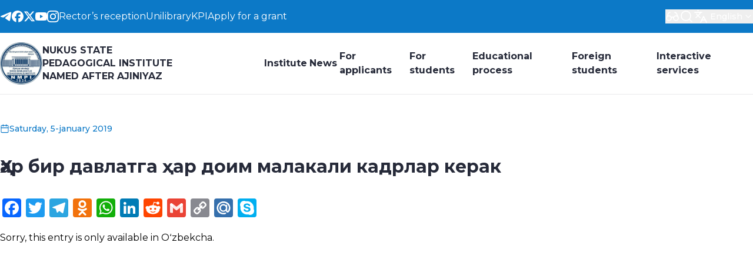

--- FILE ---
content_type: text/html; charset=UTF-8
request_url: https://ndpi.uz/2019/01/05/2929/
body_size: 27540
content:
<!DOCTYPE html>
<html class="light" lang="en">

<head><style>img.lazy{min-height:1px}</style><link href="https://ndpi.uz/wp-content/plugins/w3-total-cache/pub/js/lazyload.min.js" as="script">
    <meta charset="UTF-8">
    <meta http-equiv="X-UA-Compatible" content="IE=edge">
    <meta name="viewport" content="width=device-width, initial-scale=1.0">
    <link rel="preconnect" href="https://fonts.googleapis.com">
    <link rel="preconnect" href="https://fonts.gstatic.com" crossorigin>
    <!-- <link
        href="https://fonts.googleapis.com/css2?family=Inter:ital,opsz,wght@0,14..32,100..900;1,14..32,100..900&display=swap"
        rel="stylesheet"> -->
    <link rel="preconnect" href="https://fonts.googleapis.com">
    <link rel="preconnect" href="https://fonts.gstatic.com" crossorigin>
    <link href="https://fonts.googleapis.com/css2?family=Montserrat:wght@100..900&display=swap" rel="stylesheet">

    <title>Ҳар бир давлатга ҳар доим малакали кадрлар керак &#8211; Nukus state pedagogical institute named after Ajiniyaz</title>
<meta name='robots' content='max-image-preview:large' />
<link rel='dns-prefetch' href='//static.addtoany.com' />
<link rel='dns-prefetch' href='//use.fontawesome.com' />
<link rel="alternate" title="oEmbed (JSON)" type="application/json+oembed" href="https://ndpi.uz/wp-json/oembed/1.0/embed?url=https%3A%2F%2Fndpi.uz%2F2019%2F01%2F05%2F2929%2F" />
<link rel="alternate" title="oEmbed (XML)" type="text/xml+oembed" href="https://ndpi.uz/wp-json/oembed/1.0/embed?url=https%3A%2F%2Fndpi.uz%2F2019%2F01%2F05%2F2929%2F&#038;format=xml" />
<style id='wp-img-auto-sizes-contain-inline-css' type='text/css'>
img:is([sizes=auto i],[sizes^="auto," i]){contain-intrinsic-size:3000px 1500px}
/*# sourceURL=wp-img-auto-sizes-contain-inline-css */
</style>
<style id='wp-block-library-inline-css' type='text/css'>
:root{--wp-block-synced-color:#7a00df;--wp-block-synced-color--rgb:122,0,223;--wp-bound-block-color:var(--wp-block-synced-color);--wp-editor-canvas-background:#ddd;--wp-admin-theme-color:#007cba;--wp-admin-theme-color--rgb:0,124,186;--wp-admin-theme-color-darker-10:#006ba1;--wp-admin-theme-color-darker-10--rgb:0,107,160.5;--wp-admin-theme-color-darker-20:#005a87;--wp-admin-theme-color-darker-20--rgb:0,90,135;--wp-admin-border-width-focus:2px}@media (min-resolution:192dpi){:root{--wp-admin-border-width-focus:1.5px}}.wp-element-button{cursor:pointer}:root .has-very-light-gray-background-color{background-color:#eee}:root .has-very-dark-gray-background-color{background-color:#313131}:root .has-very-light-gray-color{color:#eee}:root .has-very-dark-gray-color{color:#313131}:root .has-vivid-green-cyan-to-vivid-cyan-blue-gradient-background{background:linear-gradient(135deg,#00d084,#0693e3)}:root .has-purple-crush-gradient-background{background:linear-gradient(135deg,#34e2e4,#4721fb 50%,#ab1dfe)}:root .has-hazy-dawn-gradient-background{background:linear-gradient(135deg,#faaca8,#dad0ec)}:root .has-subdued-olive-gradient-background{background:linear-gradient(135deg,#fafae1,#67a671)}:root .has-atomic-cream-gradient-background{background:linear-gradient(135deg,#fdd79a,#004a59)}:root .has-nightshade-gradient-background{background:linear-gradient(135deg,#330968,#31cdcf)}:root .has-midnight-gradient-background{background:linear-gradient(135deg,#020381,#2874fc)}:root{--wp--preset--font-size--normal:16px;--wp--preset--font-size--huge:42px}.has-regular-font-size{font-size:1em}.has-larger-font-size{font-size:2.625em}.has-normal-font-size{font-size:var(--wp--preset--font-size--normal)}.has-huge-font-size{font-size:var(--wp--preset--font-size--huge)}.has-text-align-center{text-align:center}.has-text-align-left{text-align:left}.has-text-align-right{text-align:right}.has-fit-text{white-space:nowrap!important}#end-resizable-editor-section{display:none}.aligncenter{clear:both}.items-justified-left{justify-content:flex-start}.items-justified-center{justify-content:center}.items-justified-right{justify-content:flex-end}.items-justified-space-between{justify-content:space-between}.screen-reader-text{border:0;clip-path:inset(50%);height:1px;margin:-1px;overflow:hidden;padding:0;position:absolute;width:1px;word-wrap:normal!important}.screen-reader-text:focus{background-color:#ddd;clip-path:none;color:#444;display:block;font-size:1em;height:auto;left:5px;line-height:normal;padding:15px 23px 14px;text-decoration:none;top:5px;width:auto;z-index:100000}html :where(.has-border-color){border-style:solid}html :where([style*=border-top-color]){border-top-style:solid}html :where([style*=border-right-color]){border-right-style:solid}html :where([style*=border-bottom-color]){border-bottom-style:solid}html :where([style*=border-left-color]){border-left-style:solid}html :where([style*=border-width]){border-style:solid}html :where([style*=border-top-width]){border-top-style:solid}html :where([style*=border-right-width]){border-right-style:solid}html :where([style*=border-bottom-width]){border-bottom-style:solid}html :where([style*=border-left-width]){border-left-style:solid}html :where(img[class*=wp-image-]){height:auto;max-width:100%}:where(figure){margin:0 0 1em}html :where(.is-position-sticky){--wp-admin--admin-bar--position-offset:var(--wp-admin--admin-bar--height,0px)}@media screen and (max-width:600px){html :where(.is-position-sticky){--wp-admin--admin-bar--position-offset:0px}}

/*# sourceURL=wp-block-library-inline-css */
</style><style id='global-styles-inline-css' type='text/css'>
:root{--wp--preset--aspect-ratio--square: 1;--wp--preset--aspect-ratio--4-3: 4/3;--wp--preset--aspect-ratio--3-4: 3/4;--wp--preset--aspect-ratio--3-2: 3/2;--wp--preset--aspect-ratio--2-3: 2/3;--wp--preset--aspect-ratio--16-9: 16/9;--wp--preset--aspect-ratio--9-16: 9/16;--wp--preset--color--black: #000000;--wp--preset--color--cyan-bluish-gray: #abb8c3;--wp--preset--color--white: #ffffff;--wp--preset--color--pale-pink: #f78da7;--wp--preset--color--vivid-red: #cf2e2e;--wp--preset--color--luminous-vivid-orange: #ff6900;--wp--preset--color--luminous-vivid-amber: #fcb900;--wp--preset--color--light-green-cyan: #7bdcb5;--wp--preset--color--vivid-green-cyan: #00d084;--wp--preset--color--pale-cyan-blue: #8ed1fc;--wp--preset--color--vivid-cyan-blue: #0693e3;--wp--preset--color--vivid-purple: #9b51e0;--wp--preset--gradient--vivid-cyan-blue-to-vivid-purple: linear-gradient(135deg,rgb(6,147,227) 0%,rgb(155,81,224) 100%);--wp--preset--gradient--light-green-cyan-to-vivid-green-cyan: linear-gradient(135deg,rgb(122,220,180) 0%,rgb(0,208,130) 100%);--wp--preset--gradient--luminous-vivid-amber-to-luminous-vivid-orange: linear-gradient(135deg,rgb(252,185,0) 0%,rgb(255,105,0) 100%);--wp--preset--gradient--luminous-vivid-orange-to-vivid-red: linear-gradient(135deg,rgb(255,105,0) 0%,rgb(207,46,46) 100%);--wp--preset--gradient--very-light-gray-to-cyan-bluish-gray: linear-gradient(135deg,rgb(238,238,238) 0%,rgb(169,184,195) 100%);--wp--preset--gradient--cool-to-warm-spectrum: linear-gradient(135deg,rgb(74,234,220) 0%,rgb(151,120,209) 20%,rgb(207,42,186) 40%,rgb(238,44,130) 60%,rgb(251,105,98) 80%,rgb(254,248,76) 100%);--wp--preset--gradient--blush-light-purple: linear-gradient(135deg,rgb(255,206,236) 0%,rgb(152,150,240) 100%);--wp--preset--gradient--blush-bordeaux: linear-gradient(135deg,rgb(254,205,165) 0%,rgb(254,45,45) 50%,rgb(107,0,62) 100%);--wp--preset--gradient--luminous-dusk: linear-gradient(135deg,rgb(255,203,112) 0%,rgb(199,81,192) 50%,rgb(65,88,208) 100%);--wp--preset--gradient--pale-ocean: linear-gradient(135deg,rgb(255,245,203) 0%,rgb(182,227,212) 50%,rgb(51,167,181) 100%);--wp--preset--gradient--electric-grass: linear-gradient(135deg,rgb(202,248,128) 0%,rgb(113,206,126) 100%);--wp--preset--gradient--midnight: linear-gradient(135deg,rgb(2,3,129) 0%,rgb(40,116,252) 100%);--wp--preset--font-size--small: 13px;--wp--preset--font-size--medium: 20px;--wp--preset--font-size--large: 36px;--wp--preset--font-size--x-large: 42px;--wp--preset--spacing--20: 0.44rem;--wp--preset--spacing--30: 0.67rem;--wp--preset--spacing--40: 1rem;--wp--preset--spacing--50: 1.5rem;--wp--preset--spacing--60: 2.25rem;--wp--preset--spacing--70: 3.38rem;--wp--preset--spacing--80: 5.06rem;--wp--preset--shadow--natural: 6px 6px 9px rgba(0, 0, 0, 0.2);--wp--preset--shadow--deep: 12px 12px 50px rgba(0, 0, 0, 0.4);--wp--preset--shadow--sharp: 6px 6px 0px rgba(0, 0, 0, 0.2);--wp--preset--shadow--outlined: 6px 6px 0px -3px rgb(255, 255, 255), 6px 6px rgb(0, 0, 0);--wp--preset--shadow--crisp: 6px 6px 0px rgb(0, 0, 0);}:where(.is-layout-flex){gap: 0.5em;}:where(.is-layout-grid){gap: 0.5em;}body .is-layout-flex{display: flex;}.is-layout-flex{flex-wrap: wrap;align-items: center;}.is-layout-flex > :is(*, div){margin: 0;}body .is-layout-grid{display: grid;}.is-layout-grid > :is(*, div){margin: 0;}:where(.wp-block-columns.is-layout-flex){gap: 2em;}:where(.wp-block-columns.is-layout-grid){gap: 2em;}:where(.wp-block-post-template.is-layout-flex){gap: 1.25em;}:where(.wp-block-post-template.is-layout-grid){gap: 1.25em;}.has-black-color{color: var(--wp--preset--color--black) !important;}.has-cyan-bluish-gray-color{color: var(--wp--preset--color--cyan-bluish-gray) !important;}.has-white-color{color: var(--wp--preset--color--white) !important;}.has-pale-pink-color{color: var(--wp--preset--color--pale-pink) !important;}.has-vivid-red-color{color: var(--wp--preset--color--vivid-red) !important;}.has-luminous-vivid-orange-color{color: var(--wp--preset--color--luminous-vivid-orange) !important;}.has-luminous-vivid-amber-color{color: var(--wp--preset--color--luminous-vivid-amber) !important;}.has-light-green-cyan-color{color: var(--wp--preset--color--light-green-cyan) !important;}.has-vivid-green-cyan-color{color: var(--wp--preset--color--vivid-green-cyan) !important;}.has-pale-cyan-blue-color{color: var(--wp--preset--color--pale-cyan-blue) !important;}.has-vivid-cyan-blue-color{color: var(--wp--preset--color--vivid-cyan-blue) !important;}.has-vivid-purple-color{color: var(--wp--preset--color--vivid-purple) !important;}.has-black-background-color{background-color: var(--wp--preset--color--black) !important;}.has-cyan-bluish-gray-background-color{background-color: var(--wp--preset--color--cyan-bluish-gray) !important;}.has-white-background-color{background-color: var(--wp--preset--color--white) !important;}.has-pale-pink-background-color{background-color: var(--wp--preset--color--pale-pink) !important;}.has-vivid-red-background-color{background-color: var(--wp--preset--color--vivid-red) !important;}.has-luminous-vivid-orange-background-color{background-color: var(--wp--preset--color--luminous-vivid-orange) !important;}.has-luminous-vivid-amber-background-color{background-color: var(--wp--preset--color--luminous-vivid-amber) !important;}.has-light-green-cyan-background-color{background-color: var(--wp--preset--color--light-green-cyan) !important;}.has-vivid-green-cyan-background-color{background-color: var(--wp--preset--color--vivid-green-cyan) !important;}.has-pale-cyan-blue-background-color{background-color: var(--wp--preset--color--pale-cyan-blue) !important;}.has-vivid-cyan-blue-background-color{background-color: var(--wp--preset--color--vivid-cyan-blue) !important;}.has-vivid-purple-background-color{background-color: var(--wp--preset--color--vivid-purple) !important;}.has-black-border-color{border-color: var(--wp--preset--color--black) !important;}.has-cyan-bluish-gray-border-color{border-color: var(--wp--preset--color--cyan-bluish-gray) !important;}.has-white-border-color{border-color: var(--wp--preset--color--white) !important;}.has-pale-pink-border-color{border-color: var(--wp--preset--color--pale-pink) !important;}.has-vivid-red-border-color{border-color: var(--wp--preset--color--vivid-red) !important;}.has-luminous-vivid-orange-border-color{border-color: var(--wp--preset--color--luminous-vivid-orange) !important;}.has-luminous-vivid-amber-border-color{border-color: var(--wp--preset--color--luminous-vivid-amber) !important;}.has-light-green-cyan-border-color{border-color: var(--wp--preset--color--light-green-cyan) !important;}.has-vivid-green-cyan-border-color{border-color: var(--wp--preset--color--vivid-green-cyan) !important;}.has-pale-cyan-blue-border-color{border-color: var(--wp--preset--color--pale-cyan-blue) !important;}.has-vivid-cyan-blue-border-color{border-color: var(--wp--preset--color--vivid-cyan-blue) !important;}.has-vivid-purple-border-color{border-color: var(--wp--preset--color--vivid-purple) !important;}.has-vivid-cyan-blue-to-vivid-purple-gradient-background{background: var(--wp--preset--gradient--vivid-cyan-blue-to-vivid-purple) !important;}.has-light-green-cyan-to-vivid-green-cyan-gradient-background{background: var(--wp--preset--gradient--light-green-cyan-to-vivid-green-cyan) !important;}.has-luminous-vivid-amber-to-luminous-vivid-orange-gradient-background{background: var(--wp--preset--gradient--luminous-vivid-amber-to-luminous-vivid-orange) !important;}.has-luminous-vivid-orange-to-vivid-red-gradient-background{background: var(--wp--preset--gradient--luminous-vivid-orange-to-vivid-red) !important;}.has-very-light-gray-to-cyan-bluish-gray-gradient-background{background: var(--wp--preset--gradient--very-light-gray-to-cyan-bluish-gray) !important;}.has-cool-to-warm-spectrum-gradient-background{background: var(--wp--preset--gradient--cool-to-warm-spectrum) !important;}.has-blush-light-purple-gradient-background{background: var(--wp--preset--gradient--blush-light-purple) !important;}.has-blush-bordeaux-gradient-background{background: var(--wp--preset--gradient--blush-bordeaux) !important;}.has-luminous-dusk-gradient-background{background: var(--wp--preset--gradient--luminous-dusk) !important;}.has-pale-ocean-gradient-background{background: var(--wp--preset--gradient--pale-ocean) !important;}.has-electric-grass-gradient-background{background: var(--wp--preset--gradient--electric-grass) !important;}.has-midnight-gradient-background{background: var(--wp--preset--gradient--midnight) !important;}.has-small-font-size{font-size: var(--wp--preset--font-size--small) !important;}.has-medium-font-size{font-size: var(--wp--preset--font-size--medium) !important;}.has-large-font-size{font-size: var(--wp--preset--font-size--large) !important;}.has-x-large-font-size{font-size: var(--wp--preset--font-size--x-large) !important;}
/*# sourceURL=global-styles-inline-css */
</style>

<style id='classic-theme-styles-inline-css' type='text/css'>
/*! This file is auto-generated */
.wp-block-button__link{color:#fff;background-color:#32373c;border-radius:9999px;box-shadow:none;text-decoration:none;padding:calc(.667em + 2px) calc(1.333em + 2px);font-size:1.125em}.wp-block-file__button{background:#32373c;color:#fff;text-decoration:none}
/*# sourceURL=/wp-includes/css/classic-themes.min.css */
</style>
<link rel="stylesheet" href="https://ndpi.uz/wp-content/cache/minify/9e0d5.css" media="all" />




<link rel='stylesheet' id='bfa-font-awesome-css' href='https://use.fontawesome.com/releases/v5.15.4/css/all.css' type='text/css' media='all' />
<link rel='stylesheet' id='bfa-font-awesome-v4-shim-css' href='https://use.fontawesome.com/releases/v5.15.4/css/v4-shims.css' type='text/css' media='all' />
<style id='bfa-font-awesome-v4-shim-inline-css' type='text/css'>

			@font-face {
				font-family: 'FontAwesome';
				src: url('https://use.fontawesome.com/releases/v5.15.4/webfonts/fa-brands-400.eot'),
				url('https://use.fontawesome.com/releases/v5.15.4/webfonts/fa-brands-400.eot?#iefix') format('embedded-opentype'),
				url('https://use.fontawesome.com/releases/v5.15.4/webfonts/fa-brands-400.woff2') format('woff2'),
				url('https://use.fontawesome.com/releases/v5.15.4/webfonts/fa-brands-400.woff') format('woff'),
				url('https://use.fontawesome.com/releases/v5.15.4/webfonts/fa-brands-400.ttf') format('truetype'),
				url('https://use.fontawesome.com/releases/v5.15.4/webfonts/fa-brands-400.svg#fontawesome') format('svg');
			}

			@font-face {
				font-family: 'FontAwesome';
				src: url('https://use.fontawesome.com/releases/v5.15.4/webfonts/fa-solid-900.eot'),
				url('https://use.fontawesome.com/releases/v5.15.4/webfonts/fa-solid-900.eot?#iefix') format('embedded-opentype'),
				url('https://use.fontawesome.com/releases/v5.15.4/webfonts/fa-solid-900.woff2') format('woff2'),
				url('https://use.fontawesome.com/releases/v5.15.4/webfonts/fa-solid-900.woff') format('woff'),
				url('https://use.fontawesome.com/releases/v5.15.4/webfonts/fa-solid-900.ttf') format('truetype'),
				url('https://use.fontawesome.com/releases/v5.15.4/webfonts/fa-solid-900.svg#fontawesome') format('svg');
			}

			@font-face {
				font-family: 'FontAwesome';
				src: url('https://use.fontawesome.com/releases/v5.15.4/webfonts/fa-regular-400.eot'),
				url('https://use.fontawesome.com/releases/v5.15.4/webfonts/fa-regular-400.eot?#iefix') format('embedded-opentype'),
				url('https://use.fontawesome.com/releases/v5.15.4/webfonts/fa-regular-400.woff2') format('woff2'),
				url('https://use.fontawesome.com/releases/v5.15.4/webfonts/fa-regular-400.woff') format('woff'),
				url('https://use.fontawesome.com/releases/v5.15.4/webfonts/fa-regular-400.ttf') format('truetype'),
				url('https://use.fontawesome.com/releases/v5.15.4/webfonts/fa-regular-400.svg#fontawesome') format('svg');
				unicode-range: U+F004-F005,U+F007,U+F017,U+F022,U+F024,U+F02E,U+F03E,U+F044,U+F057-F059,U+F06E,U+F070,U+F075,U+F07B-F07C,U+F080,U+F086,U+F089,U+F094,U+F09D,U+F0A0,U+F0A4-F0A7,U+F0C5,U+F0C7-F0C8,U+F0E0,U+F0EB,U+F0F3,U+F0F8,U+F0FE,U+F111,U+F118-F11A,U+F11C,U+F133,U+F144,U+F146,U+F14A,U+F14D-F14E,U+F150-F152,U+F15B-F15C,U+F164-F165,U+F185-F186,U+F191-F192,U+F1AD,U+F1C1-F1C9,U+F1CD,U+F1D8,U+F1E3,U+F1EA,U+F1F6,U+F1F9,U+F20A,U+F247-F249,U+F24D,U+F254-F25B,U+F25D,U+F267,U+F271-F274,U+F279,U+F28B,U+F28D,U+F2B5-F2B6,U+F2B9,U+F2BB,U+F2BD,U+F2C1-F2C2,U+F2D0,U+F2D2,U+F2DC,U+F2ED,U+F328,U+F358-F35B,U+F3A5,U+F3D1,U+F410,U+F4AD;
			}
		
/*# sourceURL=bfa-font-awesome-v4-shim-inline-css */
</style>
<link rel="stylesheet" href="https://ndpi.uz/wp-content/cache/minify/f7e45.css" media="all" />

<script type="text/javascript" id="addtoany-core-js-before">
/* <![CDATA[ */
window.a2a_config=window.a2a_config||{};a2a_config.callbacks=[];a2a_config.overlays=[];a2a_config.templates={};

//# sourceURL=addtoany-core-js-before
/* ]]> */
</script>
<script type="text/javascript" defer src="https://static.addtoany.com/menu/page.js" id="addtoany-core-js"></script>
<script src="https://ndpi.uz/wp-content/cache/minify/8090c.js"></script>

<script src="https://ndpi.uz/wp-content/cache/minify/0eca3.js" defer></script>


<link rel="https://api.w.org/" href="https://ndpi.uz/wp-json/" /><link rel="alternate" title="JSON" type="application/json" href="https://ndpi.uz/wp-json/wp/v2/posts/2929" /><link rel="canonical" href="https://ndpi.uz/2019/01/05/2929/" />
<link rel='shortlink' href='https://ndpi.uz/?p=2929' />
<style>
.qtranxs_flag_ru {background-image: url(https://ndpi.uz/wp-content/plugins/qtranslate-xt-new/flags/ru.png); background-repeat: no-repeat;}
.qtranxs_flag_en {background-image: url(https://ndpi.uz/wp-content/plugins/qtranslate-xt-new/flags/gb.png); background-repeat: no-repeat;}
.qtranxs_flag_qq {background-image: url(https://ndpi.uz/wp-content/plugins/qtranslate-xt-new/flags/qq.png); background-repeat: no-repeat;}
.qtranxs_flag_uz {background-image: url(https://ndpi.uz/wp-content/plugins/qtranslate-xt-new/flags/uz.png); background-repeat: no-repeat;}
</style>
<link hreflang="ru" href="https://ndpi.uz/ru/2019/01/05/2929/" rel="alternate" />
<link hreflang="en" href="https://ndpi.uz/2019/01/05/2929/" rel="alternate" />
<link hreflang="qq" href="https://ndpi.uz/qq/2019/01/05/2929/" rel="alternate" />
<link hreflang="uz" href="https://ndpi.uz/uz/2019/01/05/2929/" rel="alternate" />
<link hreflang="x-default" href="https://ndpi.uz/2019/01/05/2929/" rel="alternate" />
<meta name="generator" content="qTranslate-XT 3.16.0.dev.0" />
<link rel="icon" href="https://ndpi.uz/wp-content/uploads/2024/08/cropped-logo-32x32.png" sizes="32x32" />
<link rel="icon" href="https://ndpi.uz/wp-content/uploads/2024/08/cropped-logo-192x192.png" sizes="192x192" />
<link rel="apple-touch-icon" href="https://ndpi.uz/wp-content/uploads/2024/08/cropped-logo-180x180.png" />
<meta name="msapplication-TileImage" content="https://ndpi.uz/wp-content/uploads/2024/08/cropped-logo-270x270.png" />
<style type="text/css">/** Mega Menu CSS: fs **/</style>
</head>

<body class="wp-singular post-template-default single single-post postid-2929 single-format-standard wp-embed-responsive wp-theme-ndpi flex flex-col min-h-[100svh] font-sans mega-menu-header-main-menu">
        <div style="display:none;">
    <svg xmlns="http://www.w3.org/2000/svg">
        <!-- TELEGRAM -->
        <symbol id="telegram" viewBox="0 0 24 24" fill="none">
            <path fill-rule="evenodd" clip-rule="evenodd" d="M2.51239 10.8488C8.41795 8.27585 12.3559 6.57959 14.3263 5.76003C19.9521 3.42005 21.1211 3.01357 21.883 3.00014C22.0506 2.99719 22.4253 3.03872 22.668 3.23567C22.873 3.40197 22.9294 3.62661 22.9563 3.78428C22.9833 3.94195 23.0169 4.30112 22.9902 4.58177C22.6854 7.78504 21.3662 15.5585 20.6951 19.1462C20.4111 20.6643 19.852 21.1733 19.3107 21.2231C18.1343 21.3314 17.2409 20.4457 16.1015 19.6988C14.3186 18.53 13.3113 17.8025 11.5807 16.662C9.58058 15.3439 10.8772 14.6195 12.017 13.4356C12.3153 13.1258 17.4986 8.41117 17.5989 7.98348C17.6115 7.92999 17.6231 7.7306 17.5046 7.62532C17.3862 7.52004 17.2114 7.55604 17.0852 7.58467C16.9064 7.62526 14.0581 9.50789 8.54035 13.2326C7.73187 13.7877 6.99958 14.0582 6.34347 14.044C5.62016 14.0284 4.2288 13.6351 3.19447 13.2988C1.92583 12.8865 0.91753 12.6684 1.00533 11.9681C1.05106 11.6033 1.55341 11.2302 2.51239 10.8488Z" fill="currentColor" />
        </symbol>
        <!--/ TELEGRAM -->

        <!-- FACEBOOK -->
        <symbol id="facebook" viewBox="0 0 24 24" fill="none">
            <path d="M12 0C18.6274 0 24 5.37259 24 12C24 18.1352 19.3955 23.1944 13.4538 23.9121V15.667L16.7001 15.667L17.3734 12H13.4538V10.7031C13.4538 9.73417 13.6439 9.06339 14.0799 8.63483C14.5159 8.20627 15.1979 8.01993 16.1817 8.01993C16.4307 8.01993 16.6599 8.02241 16.8633 8.02736C17.1591 8.03456 17.4002 8.047 17.568 8.06467V4.74048C17.501 4.72184 17.4218 4.70321 17.3331 4.68486C17.1321 4.6433 16.8822 4.60324 16.6136 4.56806C16.0523 4.49453 15.4093 4.4423 14.9594 4.4423C13.1424 4.4423 11.7692 4.83102 10.8107 5.63619C9.65388 6.60791 9.10108 8.18622 9.10108 10.4199V12H6.62659V15.667H9.10108V23.6466C3.87432 22.3498 0 17.6277 0 12C0 5.37259 5.37259 0 12 0Z" fill="currentColor" />
        </symbol>
        <!--/ FACEBOOK -->

        <!-- YOUTUBE -->
        <symbol id="youtube" viewBox="0 0 24 24" fill="none">
            <path fill-rule="evenodd" clip-rule="evenodd" d="M22.7465 4.83407C23.1189 5.20883 23.3863 5.67482 23.522 6.18541C24.0238 8.06995 24.0238 12 24.0238 12C24.0238 12 24.0238 15.93 23.522 17.8145C23.3863 18.3251 23.1189 18.7911 22.7465 19.1658C22.3741 19.5406 21.9099 19.811 21.4002 19.95C19.5238 20.4545 12.0238 20.4545 12.0238 20.4545C12.0238 20.4545 4.5238 20.4545 2.64744 19.95C2.13773 19.811 1.67346 19.5406 1.30109 19.1658C0.92872 18.7911 0.661309 18.3251 0.525622 17.8145C0.0238038 15.93 0.0238037 12 0.0238037 12C0.0238037 12 0.0238038 8.06995 0.525622 6.18541C0.661309 5.67482 0.92872 5.20883 1.30109 4.83407C1.67346 4.4593 2.13773 4.18891 2.64744 4.04996C4.5238 3.54541 12.0238 3.54541 12.0238 3.54541C12.0238 3.54541 19.5238 3.54541 21.4002 4.04996C21.9099 4.18891 22.3741 4.4593 22.7465 4.83407ZM15.842 12L9.56927 8.43135V15.5686L15.842 12Z" fill="currentColor" />
        </symbol>
        <!--/ YOUTUBE -->

        <!-- TWITTER -->
        <symbol id="twitter" viewBox="0 0 24 24" fill="none">
            <path d="M18.3263 1.90393H21.6998L14.3297 10.3274L23 21.7899H16.2112L10.894 14.838L4.80995 21.7899H1.43443L9.31743 12.78L1 1.90393H7.96111L12.7674 8.25826L18.3263 1.90393ZM17.1423 19.7707H19.0116L6.94539 3.81706H4.93946L17.1423 19.7707Z" fill="currentColor" />
        </symbol>
        <!--/ TWITTER -->

        <!-- INSTAGRAM -->
        <symbol id="instagram" viewBox="0 0 24 24" fill="none">
            <path d="M18.3952 7.02212C17.6005 7.02368 16.9543 6.3802 16.9528 5.58548C16.9512 4.79076 17.5947 4.14457 18.3898 4.14302C19.1848 4.14146 19.831 4.78531 19.8326 5.58004C19.8338 6.37476 19.1903 7.02057 18.3952 7.02212Z" fill="currentColor" />
            <path fill-rule="evenodd" clip-rule="evenodd" d="M12.0115 18.161C8.60909 18.1676 5.8451 15.4149 5.8385 12.0117C5.83188 8.60923 8.58536 5.84481 11.9878 5.8382C15.3909 5.83159 18.1553 8.5859 18.1619 11.9879C18.1685 15.3912 15.4143 18.1544 12.0115 18.161ZM11.992 8.00035C9.78365 8.00424 7.99594 9.79858 7.99983 12.0074C8.0041 14.2166 9.79882 16.0039 12.0072 15.9996C14.2164 15.9954 16.0041 14.2014 15.9998 11.9922C15.9955 9.78302 14.2008 7.99608 11.992 8.00035Z" fill="currentColor" />
            <path fill-rule="evenodd" clip-rule="evenodd" d="M4.1192 0.646479C4.88126 0.347876 5.75333 0.143362 7.03015 0.0830982C8.31011 0.0216726 8.71872 0.00767102 11.9769 0.00145262C15.2358 -0.00476578 15.6444 0.00766862 16.9244 0.0644334C18.2016 0.119643 19.0741 0.321049 19.8377 0.616544C20.6277 0.920974 21.298 1.33078 21.966 1.99603C22.6339 2.66205 23.0453 3.33002 23.3536 4.1189C23.6518 4.88174 23.8563 5.75306 23.917 7.03068C23.9776 8.31023 23.9924 8.71847 23.9986 11.9771C24.0048 15.2353 23.9916 15.6443 23.9356 16.925C23.88 18.2014 23.679 19.0743 23.3835 19.8375C23.0783 20.6276 22.6693 21.2979 22.004 21.9659C21.3388 22.6342 20.6701 23.0452 19.8812 23.3539C19.1184 23.6517 18.2471 23.8562 16.9702 23.9173C15.6903 23.9779 15.2817 23.9923 12.0224 23.9985C8.76459 24.0048 8.35598 23.9923 7.07605 23.9359C5.79882 23.88 4.92597 23.6789 4.16275 23.3838C3.37271 23.0782 2.70242 22.6696 2.03446 22.004C1.36611 21.3383 0.954386 20.67 0.646458 19.8811C0.347858 19.1186 0.144107 18.2469 0.0830727 16.9705C0.0220359 15.6901 0.00765506 15.2811 0.00143906 12.0229C-0.00480094 8.76435 0.00803667 8.35611 0.0640167 7.07616C0.1204 5.79855 0.320637 4.92606 0.61613 4.16206C0.921328 3.37239 1.33035 2.70248 1.99637 2.03413C2.6616 1.36616 3.33033 0.954017 4.1192 0.646479ZM4.94154 21.3679C5.36494 21.5308 6.00023 21.7252 7.17014 21.7761C8.43607 21.8309 8.81514 21.843 12.0185 21.8368C15.223 21.8309 15.6021 21.8173 16.8676 21.7579C18.0363 21.7022 18.6716 21.5055 19.0939 21.3407C19.6541 21.1218 20.0531 20.8601 20.4722 20.4406C20.8913 20.0195 21.1506 19.6194 21.3676 19.0591C21.5309 18.6354 21.7249 17.9996 21.7758 16.8297C21.8314 15.5646 21.8431 15.1851 21.8368 11.9809C21.831 8.77757 21.8174 8.3981 21.7572 7.13254C21.7019 5.96339 21.5056 5.32808 21.3404 4.90623C21.1215 4.34519 20.8606 3.94705 20.4399 3.52753C20.0192 3.10801 19.6191 2.84945 19.0581 2.6325C18.6355 2.46881 17.9994 2.27518 16.8303 2.22426C15.5643 2.16865 15.1849 2.15737 11.9808 2.1636C8.77743 2.16982 8.39836 2.18264 7.13281 2.24253C5.9633 2.29812 5.32877 2.49447 4.90575 2.65972C4.34587 2.87861 3.94696 3.13872 3.52746 3.5598C3.10871 3.98087 2.84938 4.38018 2.63244 4.94161C2.46993 5.36464 2.27434 6.00072 2.2242 7.16987C2.16898 8.43581 2.15733 8.81529 2.16355 12.0187C2.16939 15.2228 2.18298 15.6023 2.24248 16.8671C2.29729 18.037 2.49518 18.6715 2.65966 19.0949C2.87855 19.6544 3.13944 20.0533 3.55973 20.4729C3.98081 20.8908 4.38088 21.1509 4.94154 21.3679Z" fill="currentColor" />
        </symbol>
        <!--/ INSTAGRAM -->

        <!-- COLOR SHCEMA ICON -->
        <symbol id="sun" fill="none" viewBox="0 0 457.32 457.32">
            <path fill="currentColor" d="M228.66,112.692c-63.945,0-115.968,52.022-115.968,115.967c0,63.945,52.023,115.968,115.968,115.968
		s115.968-52.023,115.968-115.968C344.628,164.715,292.605,112.692,228.66,112.692z" />
            <path fill="currentColor" d="M401.429,228.66l42.467-57.07c2.903-3.9,3.734-8.966,2.232-13.59c-1.503-4.624-5.153-8.233-9.794-9.683
		l-67.901-21.209l0.811-71.132c0.056-4.862-2.249-9.449-6.182-12.307c-3.934-2.858-9.009-3.633-13.615-2.077l-67.399,22.753
		L240.895,6.322C238.082,2.356,233.522,0,228.66,0c-4.862,0-9.422,2.356-12.235,6.322l-41.154,58.024l-67.4-22.753
		c-4.607-1.555-9.682-0.781-13.615,2.077c-3.933,2.858-6.238,7.445-6.182,12.307l0.812,71.132l-67.901,21.209
		c-4.641,1.45-8.291,5.059-9.793,9.683c-1.503,4.624-0.671,9.689,2.232,13.59l42.467,57.07l-42.467,57.07
		c-2.903,3.9-3.734,8.966-2.232,13.59c1.502,4.624,5.153,8.233,9.793,9.683l67.901,21.208l-0.812,71.132
		c-0.056,4.862,2.249,9.449,6.182,12.307c3.934,2.857,9.007,3.632,13.615,2.077l67.4-22.753l41.154,58.024
		c2.813,3.966,7.373,6.322,12.235,6.322c4.862,0,9.422-2.356,12.235-6.322l41.154-58.024l67.399,22.753
		c4.606,1.555,9.681,0.781,13.615-2.077c3.933-2.858,6.238-7.445,6.182-12.306l-0.811-71.133l67.901-21.208
		c4.641-1.45,8.291-5.059,9.794-9.683c1.502-4.624,0.671-9.689-2.232-13.59L401.429,228.66z M228.66,374.627
		c-80.487,0-145.968-65.481-145.968-145.968S148.173,82.692,228.66,82.692s145.968,65.48,145.968,145.967
		S309.147,374.627,228.66,374.627z" />
        </symbol>
        <!--/ COLOR SHCEMA ICON -->

    </svg>
</div>
    
    <header class="flex flex-col relative border-b border-solid border-b-ui-line">
        <!-- HEADER TOP -->
        <div class="h-14 bg-ui-primary-normal text-white">
    <div class="container h-full flex justify-between">
        <!-- HEADER TOP LEFT -->
        <div class="hidden xl:flex items-center justify-start gap-x-8">
            <!-- HEADER TOP SOCIAL ICONS -->
            <ul class="flex items-center gap-x-4">
            <li>
            <a class="flex text-white transition-[transform] ease-in-out hover:scale-105" href="https://t.me/nmpi1934" target="_blank">
                <svg class="w-5 h-5">
                    <use href="#telegram"></use>
                </svg>
            </a>
        </li>
            <li>
            <a class="flex text-white transition-[transform] ease-in-out hover:scale-105" href="https://www.facebook.com/NukusDPI" target="_blank">
                <svg class="w-5 h-5">
                    <use href="#facebook"></use>
                </svg>
            </a>
        </li>
            <li>
            <a class="flex text-white transition-[transform] ease-in-out hover:scale-105" href="https://x.com/NukusDPI" target="_blank">
                <svg class="w-5 h-5">
                    <use href="#twitter"></use>
                </svg>
            </a>
        </li>
            <li>
            <a class="flex text-white transition-[transform] ease-in-out hover:scale-105" href="https://www.youtube.com/@nmpi1934" target="_blank">
                <svg class="w-5 h-5">
                    <use href="#youtube"></use>
                </svg>
            </a>
        </li>
            <li>
            <a class="flex text-white transition-[transform] ease-in-out hover:scale-105" href="https://www.instagram.com/ajiniyaz_nmpi" target="_blank">
                <svg class="w-5 h-5">
                    <use href="#instagram"></use>
                </svg>
            </a>
        </li>
    </ul>            <!--/ HEADER TOP SOCIAL ICONS -->

            <!-- HEADER TOP MENU -->
            <ul id="header-top-menu" class="header-top-menu"><li id="menu-item-30389" class="menu-item menu-item-type-custom menu-item-object-custom menu-item-30389"><a href="https://reception.ndpi.uz">Rector&#8217;s reception</a></li>
<li id="menu-item-30390" class="menu-item menu-item-type-custom menu-item-object-custom menu-item-30390"><a href="https://unilibrary.uz">Unilibrary</a></li>
<li id="menu-item-37705" class="menu-item menu-item-type-custom menu-item-object-custom menu-item-37705"><a href="https://kpi.ndpi.uz">KPI</a></li>
<li id="menu-item-43720" class="menu-item menu-item-type-custom menu-item-object-custom menu-item-43720"><a href="https://grant.ndpi.uz">Apply for a grant</a></li>
</ul>            <!--/ HEADER TOP MENU -->
        </div>
        <!--/ HEADER TOP LEFT -->

        <!-- HEADER TOP RIGHT -->
        <div class="flex justify-end items-center gap-x-4 grow xl:pl-6">
            <div class="hs-dropdown relative inline-flex xl:[--placement:bottom-right] [--auto-close:inside]">
    <button id="header-a11y-btn" type="button" class="hs-dropdown-toggle inline-flex items-center" aria-haspopup="menu" aria-expanded="false" aria-label="Dropdown">
        <i class="w-6 h-6" data-lucide="glasses"></i>
    </button>

    <div class="hs-dropdown-menu transition-[opacity,margin] duration hs-dropdown-open:opacity-100 opacity-0 hidden min-w-[256px] bg-white shadow-md rounded-lg px-4 pt-5 pb-6 mt-2 after:h-4 after:absolute after:-bottom-4 after:start-0 after:w-full before:h-4 before:absolute before:-top-4 before:start-0 before:w-full z-[999]" role="menu" aria-orientation="vertical" aria-labelledby="header-a11y-btn">
        <div class="flex flex-col gap-y-5 text-ui-content">
            <h2 class="text-base font-semibold border-b border-b-ui-line pb-4 leading-none">
                Special abilities            </h2>

            <div class="flex flex-col gap-y-2">
                <h3 class="font-medium">
                    View                </h3>
                <div class="flex gap-x-3">
                    <div class="hs-tooltip [--placement:bottom]">
                        <button data-a11y-view="normal" class="hs-tooltip-toggle shadow bg-ui-primary-normal h-10 w-10 rounded flex items-center justify-center" type="button">
                            <svg class="w-6 h-6 text-white">
                                <use href="#sun"></use>
                            </svg>
                        </button>
                        <span class="hs-tooltip-content hs-tooltip-shown:opacity-100 hs-tooltip-shown:visible opacity-0 transition-opacity inline-block absolute invisible z-10 py-2 px-2 bg-ui-primary-medium text-sm text-white rounded-md shadow-sm" role="tooltip">
                            Normal view                        </span>
                    </div>
                    <div class="hs-tooltip [--placement:bottom]">
                        <button data-a11y-view="high-contrast" class="hs-tooltip-toggle shadow bg-black/50 h-10 w-10 rounded flex items-center justify-center" type="button">
                            <svg class="w-6 h-6 text-white">
                                <use href="#sun"></use>
                            </svg>
                        </button>
                        <span class="hs-tooltip-content hs-tooltip-shown:opacity-100 hs-tooltip-shown:visible opacity-0 transition-opacity inline-block absolute invisible z-10 py-2 px-2 bg-ui-primary-medium text-sm text-white rounded-md shadow-sm" role="tooltip">
                            High contrast view                        </span>
                    </div>
                    <div class="hs-tooltip [--placement:bottom]">
                        <button data-a11y-view="black-white" class="hs-tooltip-toggle shadow bg-black/90 h-10 w-10 rounded flex items-center justify-center" type="button">
                            <svg class="w-6 h-6 text-white">
                                <use href="#sun"></use>
                            </svg>
                        </button>
                        <span class="hs-tooltip-content hs-tooltip-shown:opacity-100 hs-tooltip-shown:visible opacity-0 transition-opacity inline-block absolute invisible z-10 py-2 px-2 bg-ui-primary-medium text-sm text-white rounded-md shadow-sm" role="tooltip">
                            Colorless view                        </span>
                    </div>
                    <div class="hs-tooltip [--placement:bottom]">
                        <button data-a11y-no-img="no" class="hs-tooltip-toggle shadow bg-ui-primary-thin text-ui-primary-medium h-10 w-10 rounded flex items-center justify-center" type="button">
                            <i class="w-6 h-6 " data-lucide="image-off"></i>
                        </button>
                        <span class="hs-tooltip-content hs-tooltip-shown:opacity-100 hs-tooltip-shown:visible opacity-0 transition-opacity inline-block absolute invisible z-10 py-2 px-2 bg-ui-primary-medium text-sm text-white rounded-md shadow-sm" role="tooltip">
                            Colorless view                        </span>
                    </div>

                </div>
            </div>

            <div class="flex flex-col gap-y-2">
                <h3 class="font-medium mb-1">
                    Font size                </h3>
                <input id="font-size-input-range" class="range-input" type="range" min="0" max="50" step="0.1" value="0" aria-orientation="horizontal">
            </div>
        </div>
    </div>
</div>            <button type="button" class="" aria-haspopup="dialog" aria-expanded="false" aria-controls="header-search-modal" data-hs-overlay="#header-search-modal">
    <i class="w-6 h-6" data-lucide="search"></i>
</button>

<div id="header-search-modal" class="hs-overlay hidden size-full fixed top-0 start-0 z-[999] overflow-x-hidden overflow-y-auto pointer-events-none" role="dialog" tabindex="-1" aria-labelledby="hs-full-screen-label">
    <div class="hs-overlay-open:mt-0 hs-overlay-open:opacity-100 hs-overlay-open:duration-200 hs-overlay-open:ease-in-out opacity-0 transition-all max-w-full max-h-full h-full">
        <div class="flex flex-col bg-ui-primary-normal text-white pointer-events-auto max-w-full max-h-full h-full">
            <div class="flex flex-col grow py-4 bg-ui-primary-medium">
                <div class="flex justify-end container">
                    <button class="flex items-center justify-center text-white" data-hs-overlay="#header-search-modal">
                        <i class="w-6 h-6 shrink-0" data-lucide="x"></i>
                    </button>
                </div>
                <div class="container my-auto">
                    <form class="w-full lg:max-w-3xl mx-auto my-auto flex gap-x-2 justify-center" action="https://ndpi.uz/" method="GET">
                        <input name="s" class="min-w-0 w-auto max-w-[100%] grow border-x-0 border-t-0 text-white text-xl font-medium focus:outline-none focus:ring-0 focus:border-b-white border-b-[1.5px] border-b-white px-0 py-1 bg-transparent placeholder:text-white/50 placeholder:text-xl placeholder:font-medium" placeholder="Search on site" type="text" />
                        <button class="bg-white border border-white flex items-center justify-center w-10 h-10 shrink-0 rounded-full text-ui-primary-normal" type="submit">
                            <i class="w-6 h-6 shrink-0" data-lucide="search"></i>
                        </button>
                    </form>
                </div>
            </div>
            <div class="grow bg-ui-primary-normal py-6 xl:py-9">
                <div class="container">
                    <div class="flex flex-col w-full lg:max-w-3xl mx-auto">
                        <h3 class="font-medium text-xl text-white">
                            Most frequently searched words:
                        </h3>
                        <div class="flex flex-wrap gap-x-6 gap-y-5 pt-6 xl:pt-9">
                                                            <a class="border-b border-b-white/50 text-base" href="https://ndpi.uz/s=Admission">
                                    Admission                                </a>
                                                            <a class="border-b border-b-white/50 text-base" href="https://ndpi.uz/s=Faculties">
                                    Faculties                                </a>
                                                            <a class="border-b border-b-white/50 text-base" href="https://ndpi.uz/s=Phd">
                                    Phd                                </a>
                                                            <a class="border-b border-b-white/50 text-base" href="https://ndpi.uz/s=News">
                                    News                                </a>
                                                            <a class="border-b border-b-white/50 text-base" href="https://ndpi.uz/s=Dormitories">
                                    Dormitories                                </a>
                                                    </div>
                    </div>
                </div>
            </div>
        </div>
    </div>
</div>


<!-- <button type="button" class="py-2 px-3 inline-flex items-center gap-x-2 text-sm font-medium rounded-lg border border-gray-200 bg-white text-gray-800 shadow-sm hover:bg-gray-50 focus:outline-none focus:bg-gray-50 disabled:opacity-50 disabled:pointer-events-none" data-hs-overlay="#header-search-modal">
    Close
</button> -->            <div class="hs-dropdown relative inline-flex [--placement:bottom-right] ml-auto xl:ml-0">
    <button id="header-language-switcher" type="button" class="hs-dropdown-toggle inline-flex items-center" aria-haspopup="menu" aria-expanded="false" aria-label="Dropdown">
        <i class="w-6 h-6 shrink-0 mr-1" data-lucide="languages"></i>
        <span class="text-sm font-medium">English</span>
        <i class="hs-dropdown-open:rotate-180 w-4 h-4 transition-all ml-0.5" data-lucide="chevron-down"></i>
    </button>

    <div class="hs-dropdown-menu transition-[opacity,margin] duration hs-dropdown-open:opacity-100 opacity-0 hidden min-w-40 bg-white shadow-md rounded-lg p-4 mt-2 after:h-4 after:absolute after:-bottom-4 after:start-0 after:w-full before:h-4 before:absolute before:-top-4 before:start-0 before:w-full z-[999]" role="menu" aria-orientation="vertical" aria-labelledby="header-language-switcher">
                    
<ul class="language-chooser language-chooser-text qtranxs_language_chooser" id="qtranslate-3-chooser">
<li class="lang-ru"><a href="https://ndpi.uz/ru/2019/01/05/2929/" title="Русский (ru)" class="qtranxs_text qtranxs_text_ru"><span>Русский</span></a></li>
<li class="lang-en active"><a href="https://ndpi.uz/en/2019/01/05/2929/" title="English (en)" class="qtranxs_text qtranxs_text_en"><span>English</span></a></li>
<li class="lang-qq"><a href="https://ndpi.uz/qq/2019/01/05/2929/" title="Qaraqalpaqsha (qq)" class="qtranxs_text qtranxs_text_qq"><span>Qaraqalpaqsha</span></a></li>
<li class="lang-uz"><a href="https://ndpi.uz/uz/2019/01/05/2929/" title="Oʻzbekcha (uz)" class="qtranxs_text qtranxs_text_uz"><span>Oʻzbekcha</span></a></li>
</ul><div class="qtranxs_widget_end"></div>
            </div>
</div>        </div>
        <!--/ HEADER TOP RIGHT -->
    </div>
</div>        <!--/ HEADER TOP -->

        <!-- HEADER MAIN -->
        <div class="h-20 sm:h-24 xl:h-[104px] 2xl:h-32 bg-white">
            <div class="container h-full flex justify-between">
                <!-- HEADER LOGO -->
                <div class="flex justify-start items-center grow">
                    <a class="flex items-center gap-x-1 xl:gap-x-2 transition-[opacity] ease-in-out hover:opacity-90 focus:opacity-90"
                        href="https://ndpi.uz/">
                        <img class="w-12 h-12 sm:h-16 sm:w-16 xl:w-[72px] xl:h-[72px] 2xl:w-20 2xl:h-20 shrink-0 lazy"
                            width="48" height="48" src="data:image/svg+xml,%3Csvg%20xmlns='http://www.w3.org/2000/svg'%20viewBox='0%200%2048%2048'%3E%3C/svg%3E" data-src="https://ndpi.uz/wp-content/themes/ndpi/assets/img/logo.png" alt="Logo">
                        <span
                            class="text-sm leading-[1.1] text-ui-content sm:text-base sm:leading-[1.2] lg:min-w-[24rem] xl:mr-4 xl:leading-snug font-medium xl:font-bold 2xl:text-lg">
                            NUKUS STATE <br />PEDAGOGICAL INSTITUTE <br />NAMED AFTER AJINIYAZ                        </span>
                    </a>
                </div>
                <!--/ HEADER LOGO -->

                <!-- HEADER MAIN NAV -->
                <nav class="grow flex items-center justify-end">
                    <div id="mega-menu-wrap-header-main-menu" class="mega-menu-wrap"><div class="mega-menu-toggle"><div class="mega-toggle-blocks-left"></div><div class="mega-toggle-blocks-center"></div><div class="mega-toggle-blocks-right"><div class='mega-toggle-block mega-menu-toggle-animated-block mega-toggle-block-0' id='mega-toggle-block-0'><button aria-label="Toggle Menu" class="mega-toggle-animated mega-toggle-animated-slider" type="button" aria-expanded="false">
                  <span class="mega-toggle-animated-box">
                    <span class="mega-toggle-animated-inner"></span>
                  </span>
                </button></div></div></div><ul id="mega-menu-header-main-menu" class="mega-menu max-mega-menu mega-menu-horizontal mega-no-js" data-event="click" data-effect="fade_up" data-effect-speed="200" data-effect-mobile="disabled" data-effect-speed-mobile="0" data-mobile-force-width="false" data-second-click="go" data-document-click="collapse" data-vertical-behaviour="standard" data-breakpoint="768" data-unbind="true" data-mobile-state="collapse_all" data-mobile-direction="vertical" data-hover-intent-timeout="300" data-hover-intent-interval="100"><li class="mega-menu-item mega-menu-item-type-custom mega-menu-item-object-custom mega-menu-item-has-children mega-menu-megamenu mega-menu-grid mega-align-bottom-left mega-menu-grid mega-menu-item-39" id="mega-menu-item-39"><a class="mega-menu-link" href="#" aria-expanded="false" tabindex="0">Institute<span class="mega-indicator" aria-hidden="true"></span></a>
<ul class="mega-sub-menu" role='presentation'>
<li class="mega-menu-row" id="mega-menu-39-0">
	<ul class="mega-sub-menu" style='--columns:12' role='presentation'>
<li class="mega-menu-column mega-menu-columns-3-of-12" style="--columns:12; --span:3" id="mega-menu-39-0-0">
		<ul class="mega-sub-menu">
<li class="mega-menu-item mega-menu-item-type-custom mega-menu-item-object-custom mega-menu-item-has-children mega-menu-item-30543" id="mega-menu-item-30543"><a class="mega-menu-link" href="#">Institut<span class="mega-indicator" aria-hidden="true"></span></a>
			<ul class="mega-sub-menu">
<li class="mega-menu-item mega-menu-item-type-post_type mega-menu-item-object-page mega-menu-item-1014" id="mega-menu-item-1014"><a class="mega-menu-link" href="https://ndpi.uz/institut-strukturasi/">Institute structure</a></li><li class="mega-menu-item mega-menu-item-type-post_type mega-menu-item-object-page mega-menu-item-50" id="mega-menu-item-50"><a class="mega-menu-link" href="https://ndpi.uz/institut-ustavi/">Charter</a></li><li class="mega-menu-item mega-menu-item-type-post_type mega-menu-item-object-page mega-menu-item-49" id="mega-menu-item-49"><a class="mega-menu-link" href="https://ndpi.uz/institut-tarixi/">History</a></li><li class="mega-menu-item mega-menu-item-type-post_type mega-menu-item-object-page mega-menu-item-14472" id="mega-menu-item-14472"><a class="mega-menu-link" href="https://ndpi.uz/accreditation-certificate/">Accreditation certificate</a></li><li class="mega-menu-item mega-menu-item-type-post_type mega-menu-item-object-page mega-menu-item-48" id="mega-menu-item-48"><a class="mega-menu-link" href="https://ndpi.uz/raxbariyat/">Administration</a></li><li class="mega-menu-item mega-menu-item-type-taxonomy mega-menu-item-object-category mega-menu-item-51" id="mega-menu-item-51"><a class="mega-menu-link" href="https://ndpi.uz/category/faculties/">Faculties</a></li><li class="mega-menu-item mega-menu-item-type-post_type mega-menu-item-object-post mega-menu-item-463" id="mega-menu-item-463"><a class="mega-menu-link" href="https://ndpi.uz/2018/10/13/450/">Departments</a></li><li class="mega-menu-item mega-menu-item-type-taxonomy mega-menu-item-object-category mega-menu-item-53" id="mega-menu-item-53"><a class="mega-menu-link" href="https://ndpi.uz/category/centers-and-units/">Centers and units</a></li><li class="mega-menu-item mega-menu-item-type-post_type mega-menu-item-object-page mega-menu-item-14166" id="mega-menu-item-14166"><a class="mega-menu-link" href="https://ndpi.uz/ozbekcha-ajiniyaz-nomidagi-nukus-davlat-pedagogika-instituti-huzuridagi-kegeyli-xizmat-korsatish-texnikumi/">Kegeyli service technical school</a></li><li class="mega-menu-item mega-menu-item-type-post_type mega-menu-item-object-page mega-menu-item-14190" id="mega-menu-item-14190"><a class="mega-menu-link" href="https://ndpi.uz/%d1%80%d1%83%d1%81%d1%81%d0%ba%d0%b8%d0%b9-%d1%82%d1%83%d1%80%d1%82%d0%ba%d1%83%d0%bb%d1%8c%d1%81%d0%ba%d0%b8%d0%b9-%d0%bc%d0%bd%d0%be%d0%b3%d0%be%d0%be%d1%82%d1%80%d0%b0%d1%81%d0%bb%d0%b5%d0%b2/">Turtkul multiplicity technical college</a></li><li class="mega-menu-item mega-menu-item-type-post_type mega-menu-item-object-post mega-menu-item-25959" id="mega-menu-item-25959"><a class="mega-menu-link" href="https://ndpi.uz/2023/10/31/25958/">Academic lyceum</a></li><li class="mega-menu-item mega-menu-item-type-post_type mega-menu-item-object-page mega-menu-item-47304" id="mega-menu-item-47304"><a class="mega-menu-link" href="https://ndpi.uz/kelajakka-qadam/">Kelajakka qadam</a></li>			</ul>
</li>		</ul>
</li><li class="mega-menu-column mega-menu-columns-3-of-12" style="--columns:12; --span:3" id="mega-menu-39-0-1">
		<ul class="mega-sub-menu">
<li class="mega-menu-item mega-menu-item-type-taxonomy mega-menu-item-object-category mega-menu-item-has-children mega-menu-item-1826" id="mega-menu-item-1826"><a class="mega-menu-link" href="https://ndpi.uz/category/activities/ilimiy-iskerlik/">Science activity<span class="mega-indicator" aria-hidden="true"></span></a>
			<ul class="mega-sub-menu">
<li class="mega-menu-item mega-menu-item-type-post_type mega-menu-item-object-page mega-menu-item-4616" id="mega-menu-item-4616"><a class="mega-menu-link" href="https://ndpi.uz/scientific-council/">Scientific Council</a></li><li class="mega-menu-item mega-menu-item-type-post_type mega-menu-item-object-page mega-menu-item-4618" id="mega-menu-item-4618"><a class="mega-menu-link" href="https://ndpi.uz/scientific-councils/">Specialized council</a></li><li class="mega-menu-item mega-menu-item-type-post_type mega-menu-item-object-page mega-menu-item-46925" id="mega-menu-item-46925"><a class="mega-menu-link" href="https://ndpi.uz/bank-of-scientific-problems-of-the-preschool-and-school-education-system/">Bank of Scientific Problems of the Preschool and School Education System</a></li><li class="mega-menu-item mega-menu-item-type-post_type mega-menu-item-object-post mega-menu-item-11378" id="mega-menu-item-11378"><a class="mega-menu-link" href="https://ndpi.uz/2020/06/23/11361/">13.00.01</a></li><li class="mega-menu-item mega-menu-item-type-post_type mega-menu-item-object-page mega-menu-item-11381" id="mega-menu-item-11381"><a class="mega-menu-link" href="https://ndpi.uz/scientific-councils/13-00-02-theory-and-methods-of-teaching-and-education-on-specialities/">13.00.02</a></li><li class="mega-menu-item mega-menu-item-type-post_type mega-menu-item-object-post mega-menu-item-11483" id="mega-menu-item-11483"><a class="mega-menu-link" href="https://ndpi.uz/2020/07/02/11481/">Ped.34.01</a></li><li class="mega-menu-item mega-menu-item-type-post_type mega-menu-item-object-post mega-menu-item-1385" id="mega-menu-item-1385"><a class="mega-menu-link" href="https://ndpi.uz/2018/11/10/1359/">Scientific Journal</a></li><li class="mega-menu-item mega-menu-item-type-post_type mega-menu-item-object-page mega-menu-item-4620" id="mega-menu-item-4620"><a class="mega-menu-link" href="https://ndpi.uz/future-plans/">Future plans</a></li><li class="mega-menu-item mega-menu-item-type-post_type mega-menu-item-object-post mega-menu-item-1383" id="mega-menu-item-1383"><a class="mega-menu-link" href="https://ndpi.uz/2018/11/10/1361/">Scientific research activity</a></li><li class="mega-menu-item mega-menu-item-type-post_type mega-menu-item-object-post mega-menu-item-1382" id="mega-menu-item-1382"><a class="mega-menu-link" href="https://ndpi.uz/2018/11/10/1362/">Synopsis</a></li><li class="mega-menu-item mega-menu-item-type-post_type mega-menu-item-object-post mega-menu-item-1381" id="mega-menu-item-1381"><a class="mega-menu-link" href="https://ndpi.uz/2018/11/10/1363/">Directions of scientific research</a></li><li class="mega-menu-item mega-menu-item-type-post_type mega-menu-item-object-post mega-menu-item-1378" id="mega-menu-item-1378"><a class="mega-menu-link" href="https://ndpi.uz/2018/11/10/1366/">Scientific measures</a></li><li class="mega-menu-item mega-menu-item-type-post_type mega-menu-item-object-post mega-menu-item-1380" id="mega-menu-item-1380"><a class="mega-menu-link" href="https://ndpi.uz/2018/11/10/1364/">PhD dissertations</a></li><li class="mega-menu-item mega-menu-item-type-post_type mega-menu-item-object-post mega-menu-item-1379" id="mega-menu-item-1379"><a class="mega-menu-link" href="https://ndpi.uz/2018/11/10/1365/">Set of scientific research documents</a></li><li class="mega-menu-item mega-menu-item-type-post_type mega-menu-item-object-page mega-menu-item-4622" id="mega-menu-item-4622"><a class="mega-menu-link" href="https://ndpi.uz/scientific-measures/">Scientific conferences</a></li><li class="mega-menu-item mega-menu-item-type-post_type mega-menu-item-object-post mega-menu-item-1377" id="mega-menu-item-1377"><a class="mega-menu-link" href="https://ndpi.uz/2018/11/10/1367/">Scientific research declarations</a></li><li class="mega-menu-item mega-menu-item-type-post_type mega-menu-item-object-post mega-menu-item-1376" id="mega-menu-item-1376"><a class="mega-menu-link" href="https://ndpi.uz/2018/11/10/1368/">Publishing activity</a></li><li class="mega-menu-item mega-menu-item-type-post_type mega-menu-item-object-page mega-menu-item-4624" id="mega-menu-item-4624"><a class="mega-menu-link" href="https://ndpi.uz/graduate-club/">Graduate club</a></li>			</ul>
</li>		</ul>
</li><li class="mega-menu-column mega-menu-columns-3-of-12" style="--columns:12; --span:3" id="mega-menu-39-0-2">
		<ul class="mega-sub-menu">
<li class="mega-menu-item mega-menu-item-type-post_type mega-menu-item-object-page mega-menu-item-has-children mega-menu-item-1823" id="mega-menu-item-1823"><a class="mega-menu-link" href="https://ndpi.uz/moliyaviy-faoliyat/">Financial activity<span class="mega-indicator" aria-hidden="true"></span></a>
			<ul class="mega-sub-menu">
<li class="mega-menu-item mega-menu-item-type-post_type mega-menu-item-object-page mega-menu-item-4532" id="mega-menu-item-4532"><a class="mega-menu-link" href="https://ndpi.uz/ozbekcha-marketing/">Marketing</a></li><li class="mega-menu-item mega-menu-item-type-post_type mega-menu-item-object-page mega-menu-item-4531" id="mega-menu-item-4531"><a class="mega-menu-link" href="https://ndpi.uz/ozbekcha-shartnomalar-namunasi/">Samples of contracts</a></li><li class="mega-menu-item mega-menu-item-type-post_type mega-menu-item-object-page mega-menu-item-4530" id="mega-menu-item-4530"><a class="mega-menu-link" href="https://ndpi.uz/ozbekcha-ijtimoiy-muhofaza/">Social protection</a></li><li class="mega-menu-item mega-menu-item-type-post_type mega-menu-item-object-page mega-menu-item-4529" id="mega-menu-item-4529"><a class="mega-menu-link" href="https://ndpi.uz/ozbekcha-bitiruvchilar-monitoringi/">Graduate monitoring</a></li><li class="mega-menu-item mega-menu-item-type-post_type mega-menu-item-object-page mega-menu-item-4528" id="mega-menu-item-4528"><a class="mega-menu-link" href="https://ndpi.uz/ozbekcha-ishga-joylashtirish/">Employment</a></li><li class="mega-menu-item mega-menu-item-type-post_type mega-menu-item-object-page mega-menu-item-4527" id="mega-menu-item-4527"><a class="mega-menu-link" href="https://ndpi.uz/buxgalteriya/">Buxgalteriya</a></li>			</ul>
</li><li class="mega-menu-item mega-menu-item-type-taxonomy mega-menu-item-object-category mega-menu-item-has-children mega-menu-item-1829" id="mega-menu-item-1829"><a class="mega-menu-link" href="https://ndpi.uz/category/madaniy-marifiy-faoliyat/">Culture<span class="mega-indicator" aria-hidden="true"></span></a>
			<ul class="mega-sub-menu">
<li class="mega-menu-item mega-menu-item-type-taxonomy mega-menu-item-object-category mega-menu-item-4626" id="mega-menu-item-4626"><a class="mega-menu-link" href="https://ndpi.uz/category/cultural-and-educational-events/">Cultural and educational events</a></li><li class="mega-menu-item mega-menu-item-type-post_type mega-menu-item-object-page mega-menu-item-4546" id="mega-menu-item-4546"><a class="mega-menu-link" href="https://ndpi.uz/talabalar-hayoti/">Students life</a></li><li class="mega-menu-item mega-menu-item-type-taxonomy mega-menu-item-object-category mega-menu-item-4627" id="mega-menu-item-4627"><a class="mega-menu-link" href="https://ndpi.uz/category/sports-events/">Sports events</a></li><li class="mega-menu-item mega-menu-item-type-post_type mega-menu-item-object-page mega-menu-item-4548" id="mega-menu-item-4548"><a class="mega-menu-link" href="https://ndpi.uz/yoshlar-ittifoqi/">Youth yunion</a></li>			</ul>
</li>		</ul>
</li><li class="mega-menu-column mega-menu-columns-3-of-12" style="--columns:12; --span:3" id="mega-menu-39-0-3">
		<ul class="mega-sub-menu">
<li class="mega-menu-item mega-menu-item-type-post_type mega-menu-item-object-page mega-menu-item-has-children mega-menu-item-1822" id="mega-menu-item-1822"><a class="mega-menu-link" href="https://ndpi.uz/xalqaro-aloqalar/">International activity<span class="mega-indicator" aria-hidden="true"></span></a>
			<ul class="mega-sub-menu">
<li class="mega-menu-item mega-menu-item-type-post_type mega-menu-item-object-page mega-menu-item-4540" id="mega-menu-item-4540"><a class="mega-menu-link" href="https://ndpi.uz/xalqaro-aloqalar/ozbekcha-halqaro-hamkor-tashkilotlar/">International co-operation organizations</a></li><li class="mega-menu-item mega-menu-item-type-post_type mega-menu-item-object-page mega-menu-item-4539" id="mega-menu-item-4539"><a class="mega-menu-link" href="https://ndpi.uz/xalqaro-aloqalar/ozbekcha-horijda-malaka-oshirish-va-talim/">Foreign improvements skills</a></li><li class="mega-menu-item mega-menu-item-type-post_type mega-menu-item-object-page mega-menu-item-4538" id="mega-menu-item-4538"><a class="mega-menu-link" href="https://ndpi.uz/xalqaro-aloqalar/ozbekcha-amaldagi-loyihalar/">Ongoing projects</a></li><li class="mega-menu-item mega-menu-item-type-post_type mega-menu-item-object-page mega-menu-item-4537" id="mega-menu-item-4537"><a class="mega-menu-link" href="https://ndpi.uz/xalqaro-aloqalar/ozbekcha-jalb-etilgan-sarmoyalar-va-grantlar/">Attracted funds and grants</a></li>			</ul>
</li>		</ul>
</li>	</ul>
</li><li class="mega-menu-row" id="mega-menu-39-1">
	<ul class="mega-sub-menu" style='--columns:12' role='presentation'>
<li class="mega-menu-column mega-menu-columns-3-of-12" style="--columns:12; --span:3" id="mega-menu-39-1-0"></li>	</ul>
</li></ul>
</li><li class="mega-menu-item mega-menu-item-type-custom mega-menu-item-object-custom mega-menu-item-has-children mega-align-bottom-left mega-menu-flyout mega-menu-item-38" id="mega-menu-item-38"><a class="mega-menu-link" href="#" aria-expanded="false" tabindex="0">News<span class="mega-indicator" aria-hidden="true"></span></a>
<ul class="mega-sub-menu">
<li class="mega-menu-item mega-menu-item-type-taxonomy mega-menu-item-object-category mega-current-post-ancestor mega-current-menu-parent mega-current-post-parent mega-menu-item-8" id="mega-menu-item-8"><a class="mega-menu-link" href="https://ndpi.uz/category/news/">News</a></li><li class="mega-menu-item mega-menu-item-type-taxonomy mega-menu-item-object-category mega-menu-item-25" id="mega-menu-item-25"><a class="mega-menu-link" href="https://ndpi.uz/category/ads/">Ads</a></li><li class="mega-menu-item mega-menu-item-type-taxonomy mega-menu-item-object-category mega-menu-item-10489" id="mega-menu-item-10489"><a class="mega-menu-link" href="https://ndpi.uz/category/work-with-youth-spirituality-and-education/">Work with youth, spirituality and education</a></li></ul>
</li><li class="mega-menu-item mega-menu-item-type-custom mega-menu-item-object-custom mega-menu-item-has-children mega-menu-megamenu mega-menu-grid mega-align-bottom-left mega-menu-grid mega-menu-item-68" id="mega-menu-item-68"><a class="mega-menu-link" href="#" aria-expanded="false" tabindex="0">For applicants<span class="mega-indicator" aria-hidden="true"></span></a>
<ul class="mega-sub-menu" role='presentation'>
<li class="mega-menu-row" id="mega-menu-68-0">
	<ul class="mega-sub-menu" style='--columns:12' role='presentation'>
<li class="mega-menu-column mega-menu-columns-3-of-12" style="--columns:12; --span:3" id="mega-menu-68-0-0">
		<ul class="mega-sub-menu">
<li class="mega-menu-item mega-menu-item-type-post_type mega-menu-item-object-page mega-menu-item-has-children mega-menu-item-4503" id="mega-menu-item-4503"><a class="mega-menu-link" href="https://ndpi.uz/ozbekcha-bakalavriat-2/">BAKALAVRIAT<span class="mega-indicator" aria-hidden="true"></span></a>
			<ul class="mega-sub-menu">
<li class="mega-menu-item mega-menu-item-type-post_type mega-menu-item-object-page mega-menu-item-92" id="mega-menu-item-92"><a class="mega-menu-link" href="https://ndpi.uz/eslatma/">Instruction</a></li><li class="mega-menu-item mega-menu-item-type-post_type mega-menu-item-object-page mega-menu-item-91" id="mega-menu-item-91"><a class="mega-menu-link" href="https://ndpi.uz/qabul-togrisidagi-nizom/">Order of admission</a></li><li class="mega-menu-item mega-menu-item-type-post_type mega-menu-item-object-page mega-menu-item-90" id="mega-menu-item-90"><a class="mega-menu-link" href="https://ndpi.uz/qabul-kvotasi/">Quotas</a></li><li class="mega-menu-item mega-menu-item-type-post_type mega-menu-item-object-page mega-menu-item-89" id="mega-menu-item-89"><a class="mega-menu-link" href="https://ndpi.uz/qabulga-oid-hujjatlar-toplami/">Set of admission documents</a></li><li class="mega-menu-item mega-menu-item-type-post_type mega-menu-item-object-page mega-menu-item-88" id="mega-menu-item-88"><a class="mega-menu-link" href="https://ndpi.uz/qabul-monitoringi/">Reception monitoring</a></li><li class="mega-menu-item mega-menu-item-type-post_type mega-menu-item-object-page mega-menu-item-87" id="mega-menu-item-87"><a class="mega-menu-link" href="https://ndpi.uz/qabul-komissiyasi/">Qabul komissiyasi</a></li><li class="mega-menu-item mega-menu-item-type-post_type mega-menu-item-object-page mega-menu-item-4561" id="mega-menu-item-4561"><a class="mega-menu-link" href="https://ndpi.uz/list-of-admission-subjects/">List of admission subjects</a></li><li class="mega-menu-item mega-menu-item-type-post_type mega-menu-item-object-page mega-menu-item-86" id="mega-menu-item-86"><a class="mega-menu-link" href="https://ndpi.uz/otish-ballari-statistikasi/">O'tish ballari statistikasi</a></li><li class="mega-menu-item mega-menu-item-type-post_type mega-menu-item-object-page mega-menu-item-85" id="mega-menu-item-85"><a class="mega-menu-link" href="https://ndpi.uz/abiturientlardan-kelgan-arizalar-statistikasi/">Abiturientlardan kelgan arizalar statistikasi</a></li>			</ul>
</li>		</ul>
</li><li class="mega-menu-column mega-menu-columns-3-of-12" style="--columns:12; --span:3" id="mega-menu-68-0-1">
		<ul class="mega-sub-menu">
<li class="mega-menu-item mega-menu-item-type-post_type mega-menu-item-object-page mega-menu-item-has-children mega-menu-item-4502" id="mega-menu-item-4502"><a class="mega-menu-link" href="https://ndpi.uz/ozbekcha-magistratura-2/">MASTER`S PROGRAM<span class="mega-indicator" aria-hidden="true"></span></a>
			<ul class="mega-sub-menu">
<li class="mega-menu-item mega-menu-item-type-post_type mega-menu-item-object-page mega-menu-item-4520" id="mega-menu-item-4520"><a class="mega-menu-link" href="https://ndpi.uz/ozbekcha-magistratura-2/ozbekcha-eslatma/">Note for the applicant</a></li><li class="mega-menu-item mega-menu-item-type-post_type mega-menu-item-object-page mega-menu-item-4519" id="mega-menu-item-4519"><a class="mega-menu-link" href="https://ndpi.uz/ozbekcha-magistratura-2/ozbekcha-qabul-nizomi/">The statutes of admission</a></li><li class="mega-menu-item mega-menu-item-type-post_type mega-menu-item-object-page mega-menu-item-4518" id="mega-menu-item-4518"><a class="mega-menu-link" href="https://ndpi.uz/ozbekcha-magistratura-2/ozbekcha-qabul-kvotasi/">The acceptance quota</a></li><li class="mega-menu-item mega-menu-item-type-post_type mega-menu-item-object-page mega-menu-item-4517" id="mega-menu-item-4517"><a class="mega-menu-link" href="https://ndpi.uz/ozbekcha-magistratura-2/ozbekcha-qabul-hujjatlar-toplami/">Set of admission documents</a></li><li class="mega-menu-item mega-menu-item-type-post_type mega-menu-item-object-page mega-menu-item-4516" id="mega-menu-item-4516"><a class="mega-menu-link" href="https://ndpi.uz/ozbekcha-magistratura-2/ozbekcha-imtixon-fanlari-royxati/">List of examination items</a></li><li class="mega-menu-item mega-menu-item-type-post_type mega-menu-item-object-page mega-menu-item-4515" id="mega-menu-item-4515"><a class="mega-menu-link" href="https://ndpi.uz/ozbekcha-magistratura-2/ozbekcha-qabul-monitoringi/">Monitoring of admission</a></li>			</ul>
</li>		</ul>
</li>	</ul>
</li></ul>
</li><li class="mega-menu-item mega-menu-item-type-custom mega-menu-item-object-custom mega-menu-item-has-children mega-menu-megamenu mega-menu-grid mega-align-bottom-left mega-menu-grid mega-menu-item-93" id="mega-menu-item-93"><a class="mega-menu-link" href="#" aria-expanded="false" tabindex="0">For students<span class="mega-indicator" aria-hidden="true"></span></a>
<ul class="mega-sub-menu" role='presentation'>
<li class="mega-menu-row" id="mega-menu-93-0">
	<ul class="mega-sub-menu" style='--columns:12' role='presentation'>
<li class="mega-menu-column mega-menu-columns-3-of-12" style="--columns:12; --span:3" id="mega-menu-93-0-0">
		<ul class="mega-sub-menu">
<li class="mega-menu-item mega-menu-item-type-post_type mega-menu-item-object-page mega-menu-item-has-children mega-menu-item-4475" id="mega-menu-item-4475"><a class="mega-menu-link" href="https://ndpi.uz/ozbekcha-bakalavriat/">BACHELOR`S PROGRAM<span class="mega-indicator" aria-hidden="true"></span></a>
			<ul class="mega-sub-menu">
<li class="mega-menu-item mega-menu-item-type-post_type mega-menu-item-object-page mega-menu-item-114" id="mega-menu-item-114"><a class="mega-menu-link" href="https://ndpi.uz/yoriqnoma/">Instruction</a></li><li class="mega-menu-item mega-menu-item-type-taxonomy mega-menu-item-object-category mega-menu-item-357" id="mega-menu-item-357"><a class="mega-menu-link" href="https://ndpi.uz/category/schedules/">Schedules</a></li><li class="mega-menu-item mega-menu-item-type-post_type mega-menu-item-object-post mega-menu-item-1995" id="mega-menu-item-1995"><a class="mega-menu-link" href="https://ndpi.uz/2018/12/03/1993/">Rating</a></li><li class="mega-menu-item mega-menu-item-type-post_type mega-menu-item-object-post mega-menu-item-1999" id="mega-menu-item-1999"><a class="mega-menu-link" href="https://ndpi.uz/2018/12/03/1996/">Visitation</a></li><li class="mega-menu-item mega-menu-item-type-post_type mega-menu-item-object-page mega-menu-item-115" id="mega-menu-item-115"><a class="mega-menu-link" href="https://ndpi.uz/innovation-ideas/">Best students</a></li><li class="mega-menu-item mega-menu-item-type-post_type mega-menu-item-object-page mega-menu-item-112" id="mega-menu-item-112"><a class="mega-menu-link" href="https://ndpi.uz/stipendiyalar/">Stipendiyalar</a></li><li class="mega-menu-item mega-menu-item-type-post_type mega-menu-item-object-page mega-menu-item-1728" id="mega-menu-item-1728"><a class="mega-menu-link" href="https://ndpi.uz/normativ-documents/">Normativ documents</a></li><li class="mega-menu-item mega-menu-item-type-post_type mega-menu-item-object-page mega-menu-item-111" id="mega-menu-item-111"><a class="mega-menu-link" href="https://ndpi.uz/talabalar-turar-joylari/">Student hostel</a></li><li class="mega-menu-item mega-menu-item-type-post_type mega-menu-item-object-page mega-menu-item-110" id="mega-menu-item-110"><a class="mega-menu-link" href="https://ndpi.uz/davlat-imtixonlari/">State examinations</a></li><li class="mega-menu-item mega-menu-item-type-post_type mega-menu-item-object-page mega-menu-item-109" id="mega-menu-item-109"><a class="mega-menu-link" href="https://ndpi.uz/bitiruv-malakaviy-ishi-mavzulari/">Bitiruv malakaviy ishi mavzulari</a></li><li class="mega-menu-item mega-menu-item-type-post_type mega-menu-item-object-page mega-menu-item-14477" id="mega-menu-item-14477"><a class="mega-menu-link" href="https://ndpi.uz/qaraqalpaqsha-talim-beriw-tilleri/">Languages ​​of teaching</a></li>			</ul>
</li>		</ul>
</li><li class="mega-menu-column mega-menu-columns-3-of-12" style="--columns:12; --span:3" id="mega-menu-93-0-1">
		<ul class="mega-sub-menu">
<li class="mega-menu-item mega-menu-item-type-post_type mega-menu-item-object-page mega-menu-item-has-children mega-menu-item-4477" id="mega-menu-item-4477"><a class="mega-menu-link" href="https://ndpi.uz/ozbekcha-magistratura/">MASTER`S PROGRAM<span class="mega-indicator" aria-hidden="true"></span></a>
			<ul class="mega-sub-menu">
<li class="mega-menu-item mega-menu-item-type-post_type mega-menu-item-object-page mega-menu-item-4479" id="mega-menu-item-4479"><a class="mega-menu-link" href="https://ndpi.uz/ozbekcha-magistratura/ozbekcha-yoriqnoma/">Instruction</a></li><li class="mega-menu-item mega-menu-item-type-post_type mega-menu-item-object-page mega-menu-item-4497" id="mega-menu-item-4497"><a class="mega-menu-link" href="https://ndpi.uz/ozbekcha-magistratura/ozbekcha-dars-jadvali/">Schedules</a></li><li class="mega-menu-item mega-menu-item-type-post_type mega-menu-item-object-page mega-menu-item-4496" id="mega-menu-item-4496"><a class="mega-menu-link" href="https://ndpi.uz/ozbekcha-magistratura/ozbekcha-ozlashtirish/">Rating</a></li><li class="mega-menu-item mega-menu-item-type-post_type mega-menu-item-object-page mega-menu-item-4495" id="mega-menu-item-4495"><a class="mega-menu-link" href="https://ndpi.uz/ozbekcha-magistratura/ozbekcha-davomat/">Visitation</a></li><li class="mega-menu-item mega-menu-item-type-post_type mega-menu-item-object-page mega-menu-item-4494" id="mega-menu-item-4494"><a class="mega-menu-link" href="https://ndpi.uz/ozbekcha-magistratura/ozbekcha-iqtidorli-talabalar/">Best students</a></li><li class="mega-menu-item mega-menu-item-type-post_type mega-menu-item-object-page mega-menu-item-4493" id="mega-menu-item-4493"><a class="mega-menu-link" href="https://ndpi.uz/ozbekcha-magistratura/ozbekcha-stipendiyalar/">Scholarships</a></li><li class="mega-menu-item mega-menu-item-type-post_type mega-menu-item-object-page mega-menu-item-4492" id="mega-menu-item-4492"><a class="mega-menu-link" href="https://ndpi.uz/ozbekcha-magistratura/ozbekcha-talabalar-turar-joylari/">The students’ dormitory</a></li><li class="mega-menu-item mega-menu-item-type-post_type mega-menu-item-object-page mega-menu-item-4491" id="mega-menu-item-4491"><a class="mega-menu-link" href="https://ndpi.uz/ozbekcha-magistratura/ozbekcha-davlat-imtixonlari/">State examinations</a></li><li class="mega-menu-item mega-menu-item-type-post_type mega-menu-item-object-page mega-menu-item-4490" id="mega-menu-item-4490"><a class="mega-menu-link" href="https://ndpi.uz/ozbekcha-magistratura/ozbekcha-magistrlik-dissertatsiyasi-mavzulari-togrisidagi-elonlar/">Announcement of the topic of master’s thesis</a></li><li class="mega-menu-item mega-menu-item-type-post_type mega-menu-item-object-page mega-menu-item-4489" id="mega-menu-item-4489"><a class="mega-menu-link" href="https://ndpi.uz/ozbekcha-magistratura/ozbekcha-magistrlik-dissertatsiyasi-himoyasi/">Master’s thesis defense</a></li>			</ul>
</li>		</ul>
</li><li class="mega-menu-column mega-menu-columns-3-of-12" style="--columns:12; --span:3" id="mega-menu-93-0-2">
		<ul class="mega-sub-menu">
<li class="mega-menu-item mega-menu-item-type-taxonomy mega-menu-item-object-category mega-menu-item-has-children mega-menu-item-41896" id="mega-menu-item-41896"><a class="mega-menu-link" href="https://ndpi.uz/category/students-club/">Students club<span class="mega-indicator" aria-hidden="true"></span></a>
			<ul class="mega-sub-menu">
<li class="mega-menu-item mega-menu-item-type-taxonomy mega-menu-item-object-category mega-menu-item-50071" id="mega-menu-item-50071"><a class="mega-menu-link" href="https://ndpi.uz/category/students-club/">Students club</a></li><li class="mega-menu-item mega-menu-item-type-taxonomy mega-menu-item-object-category mega-menu-item-41897" id="mega-menu-item-41897"><a class="mega-menu-link" href="https://ndpi.uz/category/students-club/">Students club</a></li>			</ul>
</li>		</ul>
</li>	</ul>
</li></ul>
</li><li class="mega-menu-item mega-menu-item-type-post_type mega-menu-item-object-page mega-menu-item-has-children mega-menu-megamenu mega-menu-grid mega-align-bottom-left mega-menu-grid mega-menu-item-8953" id="mega-menu-item-8953"><a class="mega-menu-link" href="https://ndpi.uz/educational-process/" aria-expanded="false" tabindex="0">Educational process<span class="mega-indicator" aria-hidden="true"></span></a>
<ul class="mega-sub-menu" role='presentation'>
<li class="mega-menu-row" id="mega-menu-8953-0">
	<ul class="mega-sub-menu" style='--columns:12' role='presentation'>
<li class="mega-menu-column mega-menu-columns-3-of-12" style="--columns:12; --span:3" id="mega-menu-8953-0-0">
		<ul class="mega-sub-menu">
<li class="mega-menu-item mega-menu-item-type-custom mega-menu-item-object-custom mega-menu-item-has-children mega-menu-item-30544" id="mega-menu-item-30544"><a class="mega-menu-link" href="#">Oqɩw processi<span class="mega-indicator" aria-hidden="true"></span></a>
			<ul class="mega-sub-menu">
<li class="mega-menu-item mega-menu-item-type-post_type mega-menu-item-object-post mega-menu-item-23544" id="mega-menu-item-23544"><a class="mega-menu-link" href="https://ndpi.uz/2023/06/08/23542/">Защита КВР и ГАЭ</a></li><li class="mega-menu-item mega-menu-item-type-taxonomy mega-menu-item-object-category mega-menu-item-1602" id="mega-menu-item-1602"><a class="mega-menu-link" href="https://ndpi.uz/category/normativ-docs/">Normative documentation</a></li><li class="mega-menu-item mega-menu-item-type-taxonomy mega-menu-item-object-category mega-menu-item-9022" id="mega-menu-item-9022"><a class="mega-menu-link" href="https://ndpi.uz/category/%d0%be%d1%80%d0%b3%d0%b0%d0%bd%d0%b8%d0%b7%d0%b0%d1%86%d0%b8%d1%8f-%d1%80%d0%b0%d0%b1%d0%be%d1%82%d1%8b-%d0%b3%d0%be%d1%81%d1%83%d0%b4%d0%b0%d1%80%d1%81%d1%82%d0%b2%d0%b5%d0%bd%d0%bd%d0%be%d0%b9/">STATE QUALIFICATION COMMISSION ACTIVITY ORGANIZATION</a></li><li class="mega-menu-item mega-menu-item-type-taxonomy mega-menu-item-object-category mega-menu-item-9105" id="mega-menu-item-9105"><a class="mega-menu-link" href="https://ndpi.uz/category/teachers/">STAFF OF THE TEACHERS</a></li>			</ul>
</li>		</ul>
</li><li class="mega-menu-column mega-menu-columns-3-of-12" style="--columns:12; --span:3" id="mega-menu-8953-0-1">
		<ul class="mega-sub-menu">
<li class="mega-menu-item mega-menu-item-type-custom mega-menu-item-object-custom mega-menu-item-has-children mega-menu-item-15167" id="mega-menu-item-15167"><a class="mega-menu-link" href="#">Final control table<span class="mega-indicator" aria-hidden="true"></span></a>
			<ul class="mega-sub-menu">
<li class="mega-menu-item mega-menu-item-type-post_type mega-menu-item-object-page mega-menu-item-15174" id="mega-menu-item-15174"><a class="mega-menu-link" href="https://ndpi.uz/15172-2/">Túrkiy tiller fakulteti</a></li><li class="mega-menu-item mega-menu-item-type-post_type mega-menu-item-object-page mega-menu-item-15176" id="mega-menu-item-15176"><a class="mega-menu-link" href="https://ndpi.uz/baslawish-talim-fakultetinde-juwmaqlaw-bahalawlardi-otkeriliw-kestesi/">Baslawısh tálim fakulteti</a></li><li class="mega-menu-item mega-menu-item-type-post_type mega-menu-item-object-page mega-menu-item-15178" id="mega-menu-item-15178"><a class="mega-menu-link" href="https://ndpi.uz/mektepke-shekemgi-talim-fakulteti-juwmaqlawshi-bahalaw-turlerin-otkeriw-kestesi/">Mektepke shekemgi tálim fakulteti</a></li><li class="mega-menu-item mega-menu-item-type-post_type mega-menu-item-object-page mega-menu-item-15183" id="mega-menu-item-15183"><a class="mega-menu-link" href="https://ndpi.uz/shet-tilleri-fakulteti-inglis-tili-ham-adebiyati-qanigeliginde-2020-2021-oqiw-jilinin-ii-yariminda-1-kurslar-ushin-juwmaqlawshi-bahalawlardin-otkeriliw-kestesi/">Inglis tili hám ádebiyatı tálim baǵdarı</a></li><li class="mega-menu-item mega-menu-item-type-post_type mega-menu-item-object-page mega-menu-item-15185" id="mega-menu-item-15185"><a class="mega-menu-link" href="https://ndpi.uz/15184-2/">Rus tili hám ádebiyatı tálim baǵdarı</a></li><li class="mega-menu-item mega-menu-item-type-post_type mega-menu-item-object-page mega-menu-item-15189" id="mega-menu-item-15189"><a class="mega-menu-link" href="https://ndpi.uz/suwretlew-oneri-ham-miynet-talimi-fakultetinde-1-2-3-kurslarda-juwmaqlanatu%c7%b5in-panlerden-bahalaw-turlerin-belgilew-maslahat-ham-juwmaqlawshi-bahalaw-otkeriw-kestesi/">Súwretlew óneri hám miynet tálimi</a></li><li class="mega-menu-item mega-menu-item-type-post_type mega-menu-item-object-page mega-menu-item-15191" id="mega-menu-item-15191"><a class="mega-menu-link" href="https://ndpi.uz/fizika-matematika-fakultetinde-2020-2021-oqiw-jilinin-birinshi-yariminda-juwmaqlanatu%c7%b5in-panlerden-bahalaw-turlerin-belgilew/">Fizika-matematika fakulteti</a></li><li class="mega-menu-item mega-menu-item-type-post_type mega-menu-item-object-page mega-menu-item-15193" id="mega-menu-item-15193"><a class="mega-menu-link" href="https://ndpi.uz/tariyx-fakulteti-boyinsha-123-kurslarda-2020-2021-oqiw-jilinin-2-yariminda-panlerden-juwmaqlawshi-bahalaw-turlerin-otkeriw-kestesi/">Tariyx fаkulteti bоyınshа 1,2,3-kurslar</a></li><li class="mega-menu-item mega-menu-item-type-post_type mega-menu-item-object-page mega-menu-item-15195" id="mega-menu-item-15195"><a class="mega-menu-link" href="https://ndpi.uz/pedagogika-fakultetinde-2020-2021-oqiw-jilinin-2-yariminda-1-2-3-kurslardin-panlerinen-juwmaqlawshi-bahalaw-otkeriw-kestesi/">Pedagogika fakulteti 1-2-3-kurslar</a></li><li class="mega-menu-item mega-menu-item-type-post_type mega-menu-item-object-page mega-menu-item-15197" id="mega-menu-item-15197"><a class="mega-menu-link" href="https://ndpi.uz/dene-madeniyati-fakulteti-boyinsha-2020-2021-oqiw-jilinin-2-yariminda-otiletu%c7%b5in-panlerden-1-kurslar-ushin-juwmaqlawshi-bahalaw-turlerin-otkeriw-kestesi/">Dene mádeniyatı fakulteti</a></li><li class="mega-menu-item mega-menu-item-type-post_type mega-menu-item-object-page mega-menu-item-15200" id="mega-menu-item-15200"><a class="mega-menu-link" href="https://ndpi.uz/tabiyiy-panler-fakulteti-boyinsha-juwmaqlawshi-bahalaw-turlerin-otkeriw-kestesi/">Tabiyiy panler fakulteti</a></li><li class="mega-menu-item mega-menu-item-type-post_type mega-menu-item-object-page mega-menu-item-15202" id="mega-menu-item-15202"><a class="mega-menu-link" href="https://ndpi.uz/tabiyiy-panler-fakulteti-boyinsha-2020-2021-oqiw-jilinin-ii-yariminda-1-kurs-keshki-toparlarda-panlerden-juwmaqlawshi-bahalaw-turlerin-otkeriw-kestesi/">Tábiyiy pánler fakulteti 1-kurs keshki</a></li><li class="mega-menu-item mega-menu-item-type-post_type mega-menu-item-object-page mega-menu-item-15204" id="mega-menu-item-15204"><a class="mega-menu-link" href="https://ndpi.uz/magistratura-bolimi-2020-2021-oqiw-jilinin-ii-semestr-1-kurslardan-juwmaqlaw-otkeriliw-kestesi/">Magistratura bólimi 1-kurs</a></li>			</ul>
</li>		</ul>
</li><li class="mega-menu-column mega-menu-columns-3-of-12" style="--columns:12; --span:3" id="mega-menu-8953-0-2">
		<ul class="mega-sub-menu">
<li class="mega-menu-item mega-menu-item-type-taxonomy mega-menu-item-object-category mega-menu-item-has-children mega-menu-item-8960" id="mega-menu-item-8960"><a class="mega-menu-link" href="https://ndpi.uz/category/oq%c9%a9w-normativ-hujjetleri/">EDUCATIONAL-NORMATIVE ACTS<span class="mega-indicator" aria-hidden="true"></span></a>
			<ul class="mega-sub-menu">
<li class="mega-menu-item mega-menu-item-type-post_type mega-menu-item-object-post mega-menu-item-9025" id="mega-menu-item-9025"><a class="mega-menu-link" href="https://ndpi.uz/2020/01/06/8959/">Qualification requirements</a></li><li class="mega-menu-item mega-menu-item-type-taxonomy mega-menu-item-object-category mega-menu-item-9046" id="mega-menu-item-9046"><a class="mega-menu-link" href="https://ndpi.uz/category/%d1%82%d0%b8%d0%bf%d0%be%d0%b2%d1%8b%d0%b5-%d1%83%d1%87%d0%b5%d0%b1%d0%bd%d1%8b%d0%b5-%d0%bf%d0%bb%d0%b0%d0%bd%d1%8b/">Learning programs</a></li><li class="mega-menu-item mega-menu-item-type-taxonomy mega-menu-item-object-category mega-menu-item-9104" id="mega-menu-item-9104"><a class="mega-menu-link" href="https://ndpi.uz/category/ab-ham-jb-sorawlari/">2025-2026 oqıw jılı 1-yarımı JB sorawları</a></li><li class="mega-menu-item mega-menu-item-type-custom mega-menu-item-object-custom mega-menu-item-35375" id="mega-menu-item-35375"><a class="mega-menu-link" href="https://www.youtube.com/@Nukus-DPI-Videodarsliklar">Video lessons and open lessons</a></li><li class="mega-menu-item mega-menu-item-type-post_type mega-menu-item-object-page mega-menu-item-41898" id="mega-menu-item-41898"><a class="mega-menu-link" href="https://ndpi.uz/winter-state-certification-requests/">Questions of state certification exams</a></li><li class="mega-menu-item mega-menu-item-type-post_type mega-menu-item-object-page mega-menu-item-42605" id="mega-menu-item-42605"><a class="mega-menu-link" href="https://ndpi.uz/state-exam-schedule/">State Exam Schedule</a></li><li class="mega-menu-item mega-menu-item-type-post_type mega-menu-item-object-page mega-menu-item-42733" id="mega-menu-item-42733"><a class="mega-menu-link" href="https://ndpi.uz/results-of-the-state-exam/">2025/2026 oqıw jılında qısqı pitkeriwshi studentleriniń Mámleketlik imtixan nátiyjeleri</a></li>			</ul>
</li>		</ul>
</li>	</ul>
</li></ul>
</li><li class="mega-menu-item mega-menu-item-type-custom mega-menu-item-object-custom mega-menu-item-has-children mega-align-bottom-left mega-menu-flyout mega-menu-item-116" id="mega-menu-item-116"><a class="mega-menu-link" href="#" aria-expanded="false" tabindex="0">Foreign students<span class="mega-indicator" aria-hidden="true"></span></a>
<ul class="mega-sub-menu">
<li class="mega-menu-item mega-menu-item-type-post_type mega-menu-item-object-page mega-menu-item-130" id="mega-menu-item-130"><a class="mega-menu-link" href="https://ndpi.uz/tahsil-olayotgan-xorijiy-talabalar/">Foreign students studying</a></li><li class="mega-menu-item mega-menu-item-type-post_type mega-menu-item-object-page mega-menu-item-129" id="mega-menu-item-129"><a class="mega-menu-link" href="https://ndpi.uz/xorijiy-talabalar-uchun-tolov-kontrakt-miqdori/">The contract amount for foreign students</a></li><li class="mega-menu-item mega-menu-item-type-post_type mega-menu-item-object-post mega-menu-item-11564" id="mega-menu-item-11564"><a class="mega-menu-link" href="https://ndpi.uz/2020/07/23/11563/">Admission of foreign citizens</a></li><li class="mega-menu-item mega-menu-item-type-post_type mega-menu-item-object-page mega-menu-item-128" id="mega-menu-item-128"><a class="mega-menu-link" href="https://ndpi.uz/videolar/">Video about the institute</a></li><li class="mega-menu-item mega-menu-item-type-post_type mega-menu-item-object-page mega-menu-item-127" id="mega-menu-item-127"><a class="mega-menu-link" href="https://ndpi.uz/broshyuralar/">Brochures about the institute</a></li></ul>
</li><li class="mega-menu-item mega-menu-item-type-custom mega-menu-item-object-custom mega-menu-item-has-children mega-align-bottom-left mega-menu-flyout mega-menu-item-131" id="mega-menu-item-131"><a class="mega-menu-link" href="#" aria-expanded="false" tabindex="0">Interactive services<span class="mega-indicator" aria-hidden="true"></span></a>
<ul class="mega-sub-menu">
<li class="mega-menu-item mega-menu-item-type-post_type mega-menu-item-object-page mega-menu-item-173" id="mega-menu-item-173"><a class="mega-menu-link" href="https://ndpi.uz/oliy-malumot-haqida-diplomni-tasdiqlash/">Datas of diploma</a></li><li class="mega-menu-item mega-menu-item-type-post_type mega-menu-item-object-page mega-menu-item-172" id="mega-menu-item-172"><a class="mega-menu-link" href="https://ndpi.uz/ish-joyidan-malumotnoma-olish/">Getting inquiry from workplace</a></li><li class="mega-menu-item mega-menu-item-type-post_type mega-menu-item-object-page mega-menu-item-171" id="mega-menu-item-171"><a class="mega-menu-link" href="https://ndpi.uz/talabalik-haqida-malumot-olish/">Getting a student certificate</a></li><li class="mega-menu-item mega-menu-item-type-post_type mega-menu-item-object-page mega-menu-item-170" id="mega-menu-item-170"><a class="mega-menu-link" href="https://ndpi.uz/konferentsiya-va-ilimiy-jurnallarga-maqolalarni-elektron-qabul-qilish/">Konferentsiya va ilimiy jurnallarga maqolalarni elektron qabul qilish</a></li><li class="mega-menu-item mega-menu-item-type-post_type mega-menu-item-object-page mega-menu-item-169" id="mega-menu-item-169"><a class="mega-menu-link" href="https://ndpi.uz/talabalar-turar-joyida-yashash-uchun-ariza-berish/">Applying for accommodation in the student hostel</a></li><li class="mega-menu-item mega-menu-item-type-post_type mega-menu-item-object-page mega-menu-item-168" id="mega-menu-item-168"><a class="mega-menu-link" href="https://ndpi.uz/talabalar-ozlashtirishi-haqida-malumot-berish/">Obtaining information about the student's progress</a></li><li class="mega-menu-item mega-menu-item-type-post_type mega-menu-item-object-page mega-menu-item-167" id="mega-menu-item-167"><a class="mega-menu-link" href="https://ndpi.uz/vakant-lavozimlar/">Vacancies</a></li><li class="mega-menu-item mega-menu-item-type-post_type mega-menu-item-object-page mega-menu-item-166" id="mega-menu-item-166"><a class="mega-menu-link" href="https://ndpi.uz/raxbar-qabuliga-yozilish/">Recording to the reception to the rector</a></li><li class="mega-menu-item mega-menu-item-type-post_type mega-menu-item-object-page mega-menu-item-165" id="mega-menu-item-165"><a class="mega-menu-link" href="https://ndpi.uz/abiturientlar-arizasini-elektron-qabul-qilsh/">Electronic application of the entrant</a></li><li class="mega-menu-item mega-menu-item-type-post_type mega-menu-item-object-page mega-menu-item-164" id="mega-menu-item-164"><a class="mega-menu-link" href="https://ndpi.uz/nomdor-stipendiyalar-olish-boyicha-tanlovga-hujjatlarni-elektron-taqdim-qilish/">Applying for special scholarships</a></li><li class="mega-menu-item mega-menu-item-type-post_type mega-menu-item-object-page mega-menu-item-163" id="mega-menu-item-163"><a class="mega-menu-link" href="https://ndpi.uz/eng-yaxshi-pedagok-tanloviga-ariza-berish/">Applying for the contest «The best teacher of the Institute»</a></li><li class="mega-menu-item mega-menu-item-type-post_type mega-menu-item-object-page mega-menu-item-162" id="mega-menu-item-162"><a class="mega-menu-link" href="https://ndpi.uz/akademik-tatilga-chiqish-uchun-ariza-berish/">Applying for an academic leave</a></li><li class="mega-menu-item mega-menu-item-type-post_type mega-menu-item-object-page mega-menu-item-161" id="mega-menu-item-161"><a class="mega-menu-link" href="https://ndpi.uz/akademik-tatildan-qaytish-uchun-ariza-berish/">Applying for end of an academic leave</a></li><li class="mega-menu-item mega-menu-item-type-post_type mega-menu-item-object-page mega-menu-item-160" id="mega-menu-item-160"><a class="mega-menu-link" href="https://ndpi.uz/tayanch-doktarantura-doktarantura-va-mustaqil-izlanuvchilikka-arizalarni-elektron-berish/">Tayanch doktarantura, doktarantura va mustaqil izlanuvchilikka arizalarni elektron berish</a></li><li class="mega-menu-item mega-menu-item-type-custom mega-menu-item-object-custom mega-menu-item-3197" id="mega-menu-item-3197"><a class="mega-menu-link" href="http://contract.ndpi.uz/">Determine the amount of the payment contract</a></li><li class="mega-menu-item mega-menu-item-type-taxonomy mega-menu-item-object-category mega-menu-item-38832" id="mega-menu-item-38832"><a class="mega-menu-link" href="https://ndpi.uz/category/green-institute/">Green institute</a></li></ul>
</li></ul></div>                    <button id="mobile-sidebar-toggle-btn" type="button" class="flex items-center justify-center text-ui-primary-medium xl:hidden" aria-haspopup="dialog" aria-expanded="false" aria-controls="mobile-sidebar" data-hs-overlay="#mobile-sidebar">
    <i id="mobile-sidebar-menu-icon" class="w-8 h-8 shrink-0" data-lucide="align-justify"></i>
</button>

<div id="mobile-sidebar" class="hs-overlay hs-overlay-open:translate-x-0 hidden -translate-x-full fixed top-0 start-0 transition-all transform h-full w-full z-[990] bg-ui-primary-medium border-e border-t border-t-line border-solid max-h-full overflow-y-auto" role="dialog" tabindex="-1" aria-labelledby="mobile-sidebar-label">
    <div class="flex flex-col text-white bg-ui-primary-medium">
        <div class="container flex justify-end pt-4">
            <button type="button" class="flex items-center justify-center" aria-label="Close" data-hs-overlay="#mobile-sidebar">
                <i class="text-white w-6 h-6 shrink-0" data-lucide="x"></i>
            </button>
        </div>
        <div class="container py-4">
            <ul id="mobile-main-menu" class="mobile-main-menu"><li id="menu-item-30861" class="menu-item menu-item-type-custom menu-item-object-custom menu-item-has-children menu-item-30861"><a href="#">Institute</a>
<ul class="sub-menu">
	<li id="menu-item-30862" class="menu-item menu-item-type-custom menu-item-object-custom menu-item-has-children menu-item-30862"><a href="#">Institut</a>
	<ul class="sub-menu">
		<li id="menu-item-30863" class="menu-item menu-item-type-post_type menu-item-object-page menu-item-30863"><a href="https://ndpi.uz/institut-strukturasi/">Institut strukturası</a></li>
		<li id="menu-item-30864" class="menu-item menu-item-type-post_type menu-item-object-page menu-item-30864"><a href="https://ndpi.uz/institut-ustavi/">Institut ustavı</a></li>
		<li id="menu-item-30865" class="menu-item menu-item-type-post_type menu-item-object-page menu-item-30865"><a href="https://ndpi.uz/institut-tarixi/">Institut tariyxı</a></li>
		<li id="menu-item-30866" class="menu-item menu-item-type-post_type menu-item-object-page menu-item-30866"><a href="https://ndpi.uz/accreditation-certificate/">Akkreditatsiya sertifikati</a></li>
		<li id="menu-item-30867" class="menu-item menu-item-type-post_type menu-item-object-page menu-item-30867"><a href="https://ndpi.uz/raxbariyat/">Administraciya</a></li>
		<li id="menu-item-30868" class="menu-item menu-item-type-taxonomy menu-item-object-category menu-item-30868"><a href="https://ndpi.uz/category/faculties/">Faculties</a></li>
		<li id="menu-item-30869" class="menu-item menu-item-type-post_type menu-item-object-post menu-item-30869"><a href="https://ndpi.uz/2018/10/13/450/">Kafedralar</a></li>
		<li id="menu-item-30870" class="menu-item menu-item-type-taxonomy menu-item-object-category menu-item-30870"><a href="https://ndpi.uz/category/centers-and-units/">Centers and units</a></li>
		<li id="menu-item-30871" class="menu-item menu-item-type-post_type menu-item-object-page menu-item-30871"><a href="https://ndpi.uz/ozbekcha-ajiniyaz-nomidagi-nukus-davlat-pedagogika-instituti-huzuridagi-kegeyli-xizmat-korsatish-texnikumi/">Kegeyli service technical school</a></li>
		<li id="menu-item-30872" class="menu-item menu-item-type-post_type menu-item-object-page menu-item-30872"><a href="https://ndpi.uz/%d1%80%d1%83%d1%81%d1%81%d0%ba%d0%b8%d0%b9-%d1%82%d1%83%d1%80%d1%82%d0%ba%d1%83%d0%bb%d1%8c%d1%81%d0%ba%d0%b8%d0%b9-%d0%bc%d0%bd%d0%be%d0%b3%d0%be%d0%be%d1%82%d1%80%d0%b0%d1%81%d0%bb%d0%b5%d0%b2/">Turtkul multiplicity technical college</a></li>
		<li id="menu-item-30873" class="menu-item menu-item-type-post_type menu-item-object-post menu-item-30873"><a href="https://ndpi.uz/2023/10/31/25958/">Akademiyalıq licey</a></li>
	</ul>
</li>
	<li id="menu-item-30874" class="menu-item menu-item-type-taxonomy menu-item-object-category menu-item-has-children menu-item-30874"><a href="https://ndpi.uz/category/madaniy-marifiy-faoliyat/">Culture</a>
	<ul class="sub-menu">
		<li id="menu-item-30875" class="menu-item menu-item-type-taxonomy menu-item-object-category menu-item-30875"><a href="https://ndpi.uz/category/cultural-and-educational-events/">Cultural and educational events</a></li>
		<li id="menu-item-30876" class="menu-item menu-item-type-post_type menu-item-object-page menu-item-30876"><a href="https://ndpi.uz/talabalar-hayoti/">Talabalar turmısı</a></li>
		<li id="menu-item-30877" class="menu-item menu-item-type-taxonomy menu-item-object-category menu-item-30877"><a href="https://ndpi.uz/category/sports-events/">Sports events</a></li>
		<li id="menu-item-30878" class="menu-item menu-item-type-post_type menu-item-object-page menu-item-30878"><a href="https://ndpi.uz/yoshlar-ittifoqi/">Jaslar awqamı</a></li>
	</ul>
</li>
	<li id="menu-item-30879" class="menu-item menu-item-type-post_type menu-item-object-page menu-item-has-children menu-item-30879"><a href="https://ndpi.uz/moliyaviy-faoliyat/">Finanslıq xızmet</a>
	<ul class="sub-menu">
		<li id="menu-item-30880" class="menu-item menu-item-type-post_type menu-item-object-page menu-item-30880"><a href="https://ndpi.uz/ozbekcha-marketing/">Marketing</a></li>
		<li id="menu-item-30881" class="menu-item menu-item-type-post_type menu-item-object-page menu-item-30881"><a href="https://ndpi.uz/ozbekcha-shartnomalar-namunasi/">Shártnamalar úlgisi</a></li>
		<li id="menu-item-30882" class="menu-item menu-item-type-post_type menu-item-object-page menu-item-30882"><a href="https://ndpi.uz/ozbekcha-ijtimoiy-muhofaza/">Sociallıq jaqtan qorǵaw</a></li>
		<li id="menu-item-30883" class="menu-item menu-item-type-post_type menu-item-object-page menu-item-30883"><a href="https://ndpi.uz/ozbekcha-bitiruvchilar-monitoringi/">Pitkeriwshiler monitoringi</a></li>
		<li id="menu-item-30884" class="menu-item menu-item-type-post_type menu-item-object-page menu-item-30884"><a href="https://ndpi.uz/ozbekcha-ishga-joylashtirish/">Iske jaylastırıw</a></li>
		<li id="menu-item-30885" class="menu-item menu-item-type-post_type menu-item-object-page menu-item-30885"><a href="https://ndpi.uz/buxgalteriya/">Buxgalteriya</a></li>
	</ul>
</li>
	<li id="menu-item-30886" class="menu-item menu-item-type-post_type menu-item-object-page menu-item-has-children menu-item-30886"><a href="https://ndpi.uz/xalqaro-aloqalar/">Xalıqaralıq baylanıslar</a>
	<ul class="sub-menu">
		<li id="menu-item-30887" class="menu-item menu-item-type-post_type menu-item-object-page menu-item-30887"><a href="https://ndpi.uz/xalqaro-aloqalar/ozbekcha-halqaro-hamkor-tashkilotlar/">Xalıqaralıq  sherik shólkemler</a></li>
		<li id="menu-item-30888" class="menu-item menu-item-type-post_type menu-item-object-page menu-item-30888"><a href="https://ndpi.uz/xalqaro-aloqalar/ozbekcha-horijda-malaka-oshirish-va-talim/">Shet elde tájriybe arttırıw hám tálim</a></li>
		<li id="menu-item-30889" class="menu-item menu-item-type-post_type menu-item-object-page menu-item-30889"><a href="https://ndpi.uz/xalqaro-aloqalar/ozbekcha-amaldagi-loyihalar/">Ámeldegi proektler</a></li>
		<li id="menu-item-30890" class="menu-item menu-item-type-post_type menu-item-object-page menu-item-30890"><a href="https://ndpi.uz/xalqaro-aloqalar/ozbekcha-jalb-etilgan-sarmoyalar-va-grantlar/">Qaratılǵan inveticiyalar hám grantlar</a></li>
	</ul>
</li>
	<li id="menu-item-30891" class="menu-item menu-item-type-taxonomy menu-item-object-category menu-item-has-children menu-item-30891"><a href="https://ndpi.uz/category/activities/ilimiy-iskerlik/">Science activity</a>
	<ul class="sub-menu">
		<li id="menu-item-30892" class="menu-item menu-item-type-post_type menu-item-object-page menu-item-30892"><a href="https://ndpi.uz/scientific-council/">Ilimiy keńes</a></li>
		<li id="menu-item-30893" class="menu-item menu-item-type-post_type menu-item-object-page menu-item-30893"><a href="https://ndpi.uz/scientific-councils/">Qánigelestirilgen keńes</a></li>
		<li id="menu-item-30894" class="menu-item menu-item-type-post_type menu-item-object-post menu-item-30894"><a href="https://ndpi.uz/2020/06/23/11361/">13.00.01</a></li>
		<li id="menu-item-30895" class="menu-item menu-item-type-post_type menu-item-object-page menu-item-30895"><a href="https://ndpi.uz/scientific-councils/13-00-02-theory-and-methods-of-teaching-and-education-on-specialities/">13.00.02</a></li>
		<li id="menu-item-30896" class="menu-item menu-item-type-post_type menu-item-object-post menu-item-30896"><a href="https://ndpi.uz/2020/07/02/11481/">Ped.34.01</a></li>
		<li id="menu-item-30897" class="menu-item menu-item-type-post_type menu-item-object-post menu-item-30897"><a href="https://ndpi.uz/2018/11/10/1359/">Ilimiy jurnallar</a></li>
		<li id="menu-item-30898" class="menu-item menu-item-type-post_type menu-item-object-post menu-item-30898"><a href="https://ndpi.uz/2018/11/10/1360/">Ustaz shákirt mektebi</a></li>
		<li id="menu-item-30899" class="menu-item menu-item-type-post_type menu-item-object-page menu-item-30899"><a href="https://ndpi.uz/future-plans/">Keleshek rejeler</a></li>
		<li id="menu-item-30900" class="menu-item menu-item-type-post_type menu-item-object-post menu-item-30900"><a href="https://ndpi.uz/2018/11/10/1361/">Ilimiy izertlew iskerligi</a></li>
		<li id="menu-item-30901" class="menu-item menu-item-type-post_type menu-item-object-post menu-item-30901"><a href="https://ndpi.uz/2018/11/10/1362/">Avtoreferatlar</a></li>
		<li id="menu-item-30902" class="menu-item menu-item-type-post_type menu-item-object-post menu-item-30902"><a href="https://ndpi.uz/2018/11/10/1363/">Directions of scientific research</a></li>
		<li id="menu-item-30903" class="menu-item menu-item-type-post_type menu-item-object-post menu-item-30903"><a href="https://ndpi.uz/2018/11/10/1366/">Ilimiy tádbirler</a></li>
		<li id="menu-item-30904" class="menu-item menu-item-type-post_type menu-item-object-post menu-item-30904"><a href="https://ndpi.uz/2018/11/10/1364/">Kandidatlıq imtixanları</a></li>
		<li id="menu-item-30905" class="menu-item menu-item-type-post_type menu-item-object-post menu-item-30905"><a href="https://ndpi.uz/2018/11/10/1365/">Set of scientific research documents</a></li>
		<li id="menu-item-30906" class="menu-item menu-item-type-post_type menu-item-object-page menu-item-30906"><a href="https://ndpi.uz/scientific-measures/">Ilimiy konferensiyalar</a></li>
		<li id="menu-item-30907" class="menu-item menu-item-type-post_type menu-item-object-post menu-item-30907"><a href="https://ndpi.uz/2018/11/10/1367/">Scientific research declarations</a></li>
		<li id="menu-item-30908" class="menu-item menu-item-type-post_type menu-item-object-post menu-item-30908"><a href="https://ndpi.uz/2018/11/10/1368/">Baspa isleri</a></li>
		<li id="menu-item-30909" class="menu-item menu-item-type-post_type menu-item-object-page menu-item-30909"><a href="https://ndpi.uz/graduate-club/">Pitkeriwshiler klubı</a></li>
		<li id="menu-item-30910" class="menu-item menu-item-type-post_type menu-item-object-post menu-item-30910"><a href="https://ndpi.uz/2018/11/10/1369/">Jas alımlar mektebi</a></li>
	</ul>
</li>
</ul>
</li>
<li id="menu-item-30911" class="menu-item menu-item-type-custom menu-item-object-custom menu-item-has-children menu-item-30911"><a href="#">News</a>
<ul class="sub-menu">
	<li id="menu-item-30912" class="menu-item menu-item-type-taxonomy menu-item-object-category current-post-ancestor current-menu-parent current-post-parent menu-item-30912"><a href="https://ndpi.uz/category/news/">News</a></li>
	<li id="menu-item-30913" class="menu-item menu-item-type-taxonomy menu-item-object-category menu-item-30913"><a href="https://ndpi.uz/category/ads/">Ads</a></li>
	<li id="menu-item-30914" class="menu-item menu-item-type-taxonomy menu-item-object-category menu-item-30914"><a href="https://ndpi.uz/category/work-with-youth-spirituality-and-education/">Work with youth, spirituality and education</a></li>
</ul>
</li>
<li id="menu-item-30915" class="menu-item menu-item-type-custom menu-item-object-custom menu-item-has-children menu-item-30915"><a href="#">For applicants</a>
<ul class="sub-menu">
	<li id="menu-item-30916" class="menu-item menu-item-type-post_type menu-item-object-page menu-item-has-children menu-item-30916"><a href="https://ndpi.uz/ozbekcha-bakalavriat-2/">BAKALAVRIAT</a>
	<ul class="sub-menu">
		<li id="menu-item-30917" class="menu-item menu-item-type-post_type menu-item-object-page menu-item-30917"><a href="https://ndpi.uz/eslatma/">Instruction</a></li>
		<li id="menu-item-30918" class="menu-item menu-item-type-post_type menu-item-object-page menu-item-30918"><a href="https://ndpi.uz/russkij-raspisanie-professionalny/">Kásiplik (dóretiwshilik) imtihanlar ótkeriw kestesi</a></li>
		<li id="menu-item-30919" class="menu-item menu-item-type-post_type menu-item-object-page menu-item-30919"><a href="https://ndpi.uz/qabul-togrisidagi-nizom/">Order of admission</a></li>
		<li id="menu-item-30920" class="menu-item menu-item-type-post_type menu-item-object-page menu-item-30920"><a href="https://ndpi.uz/qabul-kvotasi/">Quotas</a></li>
		<li id="menu-item-30921" class="menu-item menu-item-type-post_type menu-item-object-page menu-item-30921"><a href="https://ndpi.uz/qabulga-oid-hujjatlar-toplami/">Set of admission documents</a></li>
		<li id="menu-item-30922" class="menu-item menu-item-type-post_type menu-item-object-page menu-item-30922"><a href="https://ndpi.uz/qabul-monitoringi/">Reception monitoring</a></li>
		<li id="menu-item-30923" class="menu-item menu-item-type-post_type menu-item-object-page menu-item-30923"><a href="https://ndpi.uz/qabul-komissiyasi/">Qabul komissiyasi</a></li>
		<li id="menu-item-30924" class="menu-item menu-item-type-post_type menu-item-object-page menu-item-30924"><a href="https://ndpi.uz/list-of-admission-subjects/">Tálim baǵdarına sáykes pánler kompleksi</a></li>
		<li id="menu-item-30925" class="menu-item menu-item-type-post_type menu-item-object-page menu-item-30925"><a href="https://ndpi.uz/ozbekcha-kasbiy-ijodiy-imtihonlar-dasturi/">Kásiplik (dóretiwshilik) imtixanlar baǵdarlamaları</a></li>
		<li id="menu-item-30926" class="menu-item menu-item-type-post_type menu-item-object-page menu-item-30926"><a href="https://ndpi.uz/otish-ballari-statistikasi/">O&#8217;tish ballari statistikasi</a></li>
		<li id="menu-item-30927" class="menu-item menu-item-type-post_type menu-item-object-page menu-item-30927"><a href="https://ndpi.uz/abiturientlardan-kelgan-arizalar-statistikasi/">Abiturientlardan kelgan arizalar statistikasi</a></li>
	</ul>
</li>
	<li id="menu-item-30928" class="menu-item menu-item-type-post_type menu-item-object-page menu-item-has-children menu-item-30928"><a href="https://ndpi.uz/ozbekcha-magistratura-2/">MAGISTRATURA</a>
	<ul class="sub-menu">
		<li id="menu-item-30929" class="menu-item menu-item-type-post_type menu-item-object-page menu-item-30929"><a href="https://ndpi.uz/ozbekcha-magistratura-2/ozbekcha-eslatma/">Esletpe</a></li>
		<li id="menu-item-30930" class="menu-item menu-item-type-post_type menu-item-object-page menu-item-30930"><a href="https://ndpi.uz/ozbekcha-magistratura-2/ozbekcha-qabul-nizomi/">Qabıl etiw nızamı</a></li>
		<li id="menu-item-30931" class="menu-item menu-item-type-post_type menu-item-object-page menu-item-30931"><a href="https://ndpi.uz/ozbekcha-magistratura-2/ozbekcha-qabul-kvotasi/">Qabıllaw kvotası</a></li>
		<li id="menu-item-30932" class="menu-item menu-item-type-post_type menu-item-object-page menu-item-30932"><a href="https://ndpi.uz/ozbekcha-magistratura-2/ozbekcha-qabul-hujjatlar-toplami/">Qabıllawǵa baylanıslı hújjetler toplamı</a></li>
		<li id="menu-item-30933" class="menu-item menu-item-type-post_type menu-item-object-page menu-item-30933"><a href="https://ndpi.uz/ozbekcha-magistratura-2/ozbekcha-imtixon-fanlari-royxati/">Imtixan pánleri dizimi</a></li>
		<li id="menu-item-30934" class="menu-item menu-item-type-post_type menu-item-object-page menu-item-30934"><a href="https://ndpi.uz/ozbekcha-magistratura-2/ozbekcha-qabul-monitoringi/">Qabıllaw monitoringi</a></li>
		<li id="menu-item-30935" class="menu-item menu-item-type-post_type menu-item-object-page menu-item-30935"><a href="https://ndpi.uz/ozbekcha-magistratura-2/ozbekcha-qabul-komissiyasi-joylashuv-orni/">Qabul komissiyasi joylashuv o`rni</a></li>
		<li id="menu-item-30936" class="menu-item menu-item-type-post_type menu-item-object-page menu-item-30936"><a href="https://ndpi.uz/ozbekcha-magistratura-2/ozbekcha-kirish-fanlari-boyicha-savollar-toplami/">Kirish fanlari bo`yicha savollar to`plami</a></li>
	</ul>
</li>
</ul>
</li>
<li id="menu-item-30937" class="menu-item menu-item-type-custom menu-item-object-custom menu-item-has-children menu-item-30937"><a href="#">For students</a>
<ul class="sub-menu">
	<li id="menu-item-30938" class="menu-item menu-item-type-post_type menu-item-object-page menu-item-has-children menu-item-30938"><a href="https://ndpi.uz/ozbekcha-bakalavriat/">BAKALAVRIAT</a>
	<ul class="sub-menu">
		<li id="menu-item-30939" class="menu-item menu-item-type-post_type menu-item-object-page menu-item-30939"><a href="https://ndpi.uz/yoriqnoma/">Instruction</a></li>
		<li id="menu-item-30940" class="menu-item menu-item-type-taxonomy menu-item-object-category menu-item-30940"><a href="https://ndpi.uz/category/schedules/">Schedules</a></li>
		<li id="menu-item-30941" class="menu-item menu-item-type-post_type menu-item-object-post menu-item-30941"><a href="https://ndpi.uz/2018/12/03/1993/">Rating</a></li>
		<li id="menu-item-30942" class="menu-item menu-item-type-post_type menu-item-object-post menu-item-30942"><a href="https://ndpi.uz/2018/12/03/1996/">Qatnas</a></li>
		<li id="menu-item-30943" class="menu-item menu-item-type-post_type menu-item-object-page menu-item-30943"><a href="https://ndpi.uz/innovation-ideas/">Best students</a></li>
		<li id="menu-item-30944" class="menu-item menu-item-type-post_type menu-item-object-page menu-item-30944"><a href="https://ndpi.uz/stipendiyalar/">Stipendiyalar</a></li>
		<li id="menu-item-30945" class="menu-item menu-item-type-post_type menu-item-object-page menu-item-30945"><a href="https://ndpi.uz/normativ-documents/">Normativ hújjetler</a></li>
		<li id="menu-item-30946" class="menu-item menu-item-type-post_type menu-item-object-page menu-item-30946"><a href="https://ndpi.uz/talabalar-turar-joylari/">Student hostel</a></li>
		<li id="menu-item-30947" class="menu-item menu-item-type-post_type menu-item-object-page menu-item-30947"><a href="https://ndpi.uz/davlat-imtixonlari/">Mámleketlik imtixanlar</a></li>
		<li id="menu-item-30948" class="menu-item menu-item-type-post_type menu-item-object-page menu-item-30948"><a href="https://ndpi.uz/bitiruv-malakaviy-ishi-mavzulari/">Bitiruv malakaviy ishi mavzulari</a></li>
		<li id="menu-item-30950" class="menu-item menu-item-type-post_type menu-item-object-page menu-item-30950"><a href="https://ndpi.uz/qaraqalpaqsha-talim-beriw-tilleri/">Tálim beriw tilleri</a></li>
	</ul>
</li>
	<li id="menu-item-30951" class="menu-item menu-item-type-post_type menu-item-object-page menu-item-has-children menu-item-30951"><a href="https://ndpi.uz/ozbekcha-magistratura/">MAGISTRATURA</a>
	<ul class="sub-menu">
		<li id="menu-item-30952" class="menu-item menu-item-type-post_type menu-item-object-page menu-item-30952"><a href="https://ndpi.uz/ozbekcha-magistratura/ozbekcha-yoriqnoma/">Instrukciya</a></li>
		<li id="menu-item-30953" class="menu-item menu-item-type-post_type menu-item-object-page menu-item-30953"><a href="https://ndpi.uz/ozbekcha-magistratura/ozbekcha-dars-jadvali/">Sabaq kestesi</a></li>
		<li id="menu-item-30954" class="menu-item menu-item-type-post_type menu-item-object-page menu-item-30954"><a href="https://ndpi.uz/ozbekcha-magistratura/ozbekcha-ozlashtirish/">Ózlestiriw</a></li>
		<li id="menu-item-30955" class="menu-item menu-item-type-post_type menu-item-object-page menu-item-30955"><a href="https://ndpi.uz/ozbekcha-magistratura/ozbekcha-davomat/">Qatnas</a></li>
		<li id="menu-item-30956" class="menu-item menu-item-type-post_type menu-item-object-page menu-item-30956"><a href="https://ndpi.uz/ozbekcha-magistratura/ozbekcha-iqtidorli-talabalar/">Ziyrek talabalar</a></li>
		<li id="menu-item-30957" class="menu-item menu-item-type-post_type menu-item-object-page menu-item-30957"><a href="https://ndpi.uz/ozbekcha-magistratura/ozbekcha-stipendiyalar/">Stipendiyalar</a></li>
		<li id="menu-item-30958" class="menu-item menu-item-type-post_type menu-item-object-page menu-item-30958"><a href="https://ndpi.uz/ozbekcha-magistratura/ozbekcha-talabalar-turar-joylari/">Studentler jataqxanası</a></li>
		<li id="menu-item-30959" class="menu-item menu-item-type-post_type menu-item-object-page menu-item-30959"><a href="https://ndpi.uz/ozbekcha-magistratura/ozbekcha-davlat-imtixonlari/">Mámleketlik imtixanlar</a></li>
		<li id="menu-item-30960" class="menu-item menu-item-type-post_type menu-item-object-page menu-item-30960"><a href="https://ndpi.uz/ozbekcha-magistratura/ozbekcha-magistrlik-dissertatsiyasi-mavzulari-togrisidagi-elonlar/">Announcement of the topic of master’s thesis</a></li>
		<li id="menu-item-30961" class="menu-item menu-item-type-post_type menu-item-object-page menu-item-30961"><a href="https://ndpi.uz/ozbekcha-magistratura/ozbekcha-magistrlik-dissertatsiyasi-himoyasi/">Master’s thesis defense</a></li>
	</ul>
</li>
</ul>
</li>
<li id="menu-item-30962" class="menu-item menu-item-type-post_type menu-item-object-page menu-item-has-children menu-item-30962"><a href="https://ndpi.uz/educational-process/">Educational process</a>
<ul class="sub-menu">
	<li id="menu-item-30963" class="menu-item menu-item-type-custom menu-item-object-custom menu-item-has-children menu-item-30963"><a href="#">Final control table</a>
	<ul class="sub-menu">
		<li id="menu-item-30964" class="menu-item menu-item-type-post_type menu-item-object-page menu-item-30964"><a href="https://ndpi.uz/15172-2/">Túrkiy tiller fakulteti</a></li>
		<li id="menu-item-30965" class="menu-item menu-item-type-post_type menu-item-object-page menu-item-30965"><a href="https://ndpi.uz/baslawish-talim-fakultetinde-juwmaqlaw-bahalawlardi-otkeriliw-kestesi/">Baslawısh tálim fakulteti</a></li>
		<li id="menu-item-30966" class="menu-item menu-item-type-post_type menu-item-object-page menu-item-30966"><a href="https://ndpi.uz/mektepke-shekemgi-talim-fakulteti-juwmaqlawshi-bahalaw-turlerin-otkeriw-kestesi/">Mektepke shekemgi tálim fakulteti</a></li>
		<li id="menu-item-30967" class="menu-item menu-item-type-post_type menu-item-object-page menu-item-30967"><a href="https://ndpi.uz/shet-tilleri-fakulteti-inglis-tili-ham-adebiyati-qanigeliginde-2020-2021-oqiw-jilinin-ii-yariminda-1-kurslar-ushin-juwmaqlawshi-bahalawlardin-otkeriliw-kestesi/">Inglis tili hám ádebiyatı tálim baǵdarı</a></li>
		<li id="menu-item-30968" class="menu-item menu-item-type-post_type menu-item-object-page menu-item-30968"><a href="https://ndpi.uz/15184-2/">Rus tili hám ádebiyatı tálim baǵdarı</a></li>
		<li id="menu-item-30969" class="menu-item menu-item-type-post_type menu-item-object-page menu-item-30969"><a href="https://ndpi.uz/suwretlew-oneri-ham-miynet-talimi-fakultetinde-1-2-3-kurslarda-juwmaqlanatu%c7%b5in-panlerden-bahalaw-turlerin-belgilew-maslahat-ham-juwmaqlawshi-bahalaw-otkeriw-kestesi/">Súwretlew óneri hám miynet tálimi</a></li>
		<li id="menu-item-30970" class="menu-item menu-item-type-post_type menu-item-object-page menu-item-30970"><a href="https://ndpi.uz/fizika-matematika-fakultetinde-2020-2021-oqiw-jilinin-birinshi-yariminda-juwmaqlanatu%c7%b5in-panlerden-bahalaw-turlerin-belgilew/">Fizika-matematika fakulteti</a></li>
		<li id="menu-item-30971" class="menu-item menu-item-type-post_type menu-item-object-page menu-item-30971"><a href="https://ndpi.uz/tariyx-fakulteti-boyinsha-123-kurslarda-2020-2021-oqiw-jilinin-2-yariminda-panlerden-juwmaqlawshi-bahalaw-turlerin-otkeriw-kestesi/">Tariyx fаkulteti bоyınshа 1,2,3-kurslar</a></li>
		<li id="menu-item-30972" class="menu-item menu-item-type-post_type menu-item-object-page menu-item-30972"><a href="https://ndpi.uz/pedagogika-fakultetinde-2020-2021-oqiw-jilinin-2-yariminda-1-2-3-kurslardin-panlerinen-juwmaqlawshi-bahalaw-otkeriw-kestesi/">Pedagogika fakulteti 1-2-3-kurslar</a></li>
		<li id="menu-item-30973" class="menu-item menu-item-type-post_type menu-item-object-page menu-item-30973"><a href="https://ndpi.uz/dene-madeniyati-fakulteti-boyinsha-2020-2021-oqiw-jilinin-2-yariminda-otiletu%c7%b5in-panlerden-1-kurslar-ushin-juwmaqlawshi-bahalaw-turlerin-otkeriw-kestesi/">Dene mádeniyatı fakulteti</a></li>
		<li id="menu-item-30974" class="menu-item menu-item-type-post_type menu-item-object-page menu-item-30974"><a href="https://ndpi.uz/tabiyiy-panler-fakulteti-boyinsha-juwmaqlawshi-bahalaw-turlerin-otkeriw-kestesi/">Tabiyiy panler fakulteti</a></li>
		<li id="menu-item-30975" class="menu-item menu-item-type-post_type menu-item-object-page menu-item-30975"><a href="https://ndpi.uz/tabiyiy-panler-fakulteti-boyinsha-2020-2021-oqiw-jilinin-ii-yariminda-1-kurs-keshki-toparlarda-panlerden-juwmaqlawshi-bahalaw-turlerin-otkeriw-kestesi/">Tábiyiy pánler fakulteti 1-kurs keshki</a></li>
		<li id="menu-item-30976" class="menu-item menu-item-type-post_type menu-item-object-page menu-item-30976"><a href="https://ndpi.uz/magistratura-bolimi-2020-2021-oqiw-jilinin-ii-semestr-1-kurslardan-juwmaqlaw-otkeriliw-kestesi/">Magistratura bólimi 1-kurs</a></li>
	</ul>
</li>
	<li id="menu-item-30977" class="menu-item menu-item-type-taxonomy menu-item-object-category menu-item-has-children menu-item-30977"><a href="https://ndpi.uz/category/oq%c9%a9w-normativ-hujjetleri/">EDUCATIONAL-NORMATIVE ACTS</a>
	<ul class="sub-menu">
		<li id="menu-item-30978" class="menu-item menu-item-type-post_type menu-item-object-post menu-item-30978"><a href="https://ndpi.uz/2020/01/06/8959/">Qánigelik talapları</a></li>
		<li id="menu-item-30980" class="menu-item menu-item-type-taxonomy menu-item-object-category menu-item-30980"><a href="https://ndpi.uz/category/%d1%82%d0%b8%d0%bf%d0%be%d0%b2%d1%8b%d0%b5-%d1%83%d1%87%d0%b5%d0%b1%d0%bd%d1%8b%d0%b5-%d0%bf%d0%bb%d0%b0%d0%bd%d1%8b/">Learning programs</a></li>
		<li id="menu-item-30981" class="menu-item menu-item-type-taxonomy menu-item-object-category menu-item-30981"><a href="https://ndpi.uz/category/ab-ham-jb-sorawlari/">2025-2026 oqıw jılı 1-yarımı JB sorawları</a></li>
		<li id="menu-item-35599" class="menu-item menu-item-type-post_type menu-item-object-page menu-item-35599"><a href="https://ndpi.uz/2024-2025-oqiw-jilinin-1-yarimi-ushin-tastiyqlan%c7%b5an-jb-kesteleri/">Confirmed table of final tests for the 2nd half of the 2025-2026 academic year</a></li>
	</ul>
</li>
	<li id="menu-item-30982" class="menu-item menu-item-type-custom menu-item-object-custom menu-item-has-children menu-item-30982"><a href="#">Oqɩw processi</a>
	<ul class="sub-menu">
		<li id="menu-item-30983" class="menu-item menu-item-type-post_type menu-item-object-post menu-item-30983"><a href="https://ndpi.uz/2023/06/08/23542/">MAS hám PQJ qorǵaw</a></li>
		<li id="menu-item-30984" class="menu-item menu-item-type-taxonomy menu-item-object-category menu-item-30984"><a href="https://ndpi.uz/category/normativ-docs/">Normative documentation</a></li>
		<li id="menu-item-30985" class="menu-item menu-item-type-taxonomy menu-item-object-category menu-item-30985"><a href="https://ndpi.uz/category/%d0%be%d1%80%d0%b3%d0%b0%d0%bd%d0%b8%d0%b7%d0%b0%d1%86%d0%b8%d1%8f-%d1%80%d0%b0%d0%b1%d0%be%d1%82%d1%8b-%d0%b3%d0%be%d1%81%d1%83%d0%b4%d0%b0%d1%80%d1%81%d1%82%d0%b2%d0%b5%d0%bd%d0%bd%d0%be%d0%b9/">STATE QUALIFICATION COMMISSION ACTIVITY ORGANIZATION</a></li>
		<li id="menu-item-30986" class="menu-item menu-item-type-taxonomy menu-item-object-category menu-item-30986"><a href="https://ndpi.uz/category/teachers/">STAFF OF THE TEACHERS</a></li>
		<li id="menu-item-35541" class="menu-item menu-item-type-custom menu-item-object-custom menu-item-35541"><a href="https://www.youtube.com/@NDPI-Video-darsliklar/videos">Video lessons and open lessons</a></li>
		<li id="menu-item-35542" class="menu-item menu-item-type-post_type menu-item-object-page menu-item-35542"><a href="https://ndpi.uz/winter-state-certification-requests/">Questions of state certification exams</a></li>
	</ul>
</li>
</ul>
</li>
<li id="menu-item-30987" class="menu-item menu-item-type-custom menu-item-object-custom menu-item-has-children menu-item-30987"><a href="#">Foreign students</a>
<ul class="sub-menu">
	<li id="menu-item-30988" class="menu-item menu-item-type-post_type menu-item-object-page menu-item-30988"><a href="https://ndpi.uz/tahsil-olayotgan-xorijiy-talabalar/">Foreign students studying</a></li>
	<li id="menu-item-30989" class="menu-item menu-item-type-post_type menu-item-object-page menu-item-30989"><a href="https://ndpi.uz/xorijiy-talabalar-uchun-tolov-kontrakt-miqdori/">The contract amount for foreign students</a></li>
	<li id="menu-item-30990" class="menu-item menu-item-type-post_type menu-item-object-post menu-item-30990"><a href="https://ndpi.uz/2020/07/23/11560/">Qabıllaw haqqındaǵı reje (ustav)</a></li>
	<li id="menu-item-30991" class="menu-item menu-item-type-post_type menu-item-object-post menu-item-30991"><a href="https://ndpi.uz/2020/07/23/11563/">Hújjet tapsırıw</a></li>
	<li id="menu-item-30992" class="menu-item menu-item-type-post_type menu-item-object-page menu-item-30992"><a href="https://ndpi.uz/ozbekcha-xorijiy-talabalarning-xafvsizligi/">Xorijiy talabalarning xafvsizligi</a></li>
	<li id="menu-item-30993" class="menu-item menu-item-type-post_type menu-item-object-page menu-item-30993"><a href="https://ndpi.uz/ozbekcha-xorijiy-talabalar-turar-joylari/">Xorijiy talabalar turar joylari</a></li>
	<li id="menu-item-30994" class="menu-item menu-item-type-post_type menu-item-object-page menu-item-30994"><a href="https://ndpi.uz/videolar/">Video about the institute</a></li>
	<li id="menu-item-30995" class="menu-item menu-item-type-post_type menu-item-object-page menu-item-30995"><a href="https://ndpi.uz/broshyuralar/">Brochures about the institute</a></li>
</ul>
</li>
<li id="menu-item-30996" class="menu-item menu-item-type-custom menu-item-object-custom menu-item-has-children menu-item-30996"><a href="#">Interactive services</a>
<ul class="sub-menu">
	<li id="menu-item-30997" class="menu-item menu-item-type-post_type menu-item-object-page menu-item-30997"><a href="https://ndpi.uz/oliy-malumot-haqida-diplomni-tasdiqlash/">Datas of diploma</a></li>
	<li id="menu-item-30998" class="menu-item menu-item-type-post_type menu-item-object-page menu-item-30998"><a href="https://ndpi.uz/ish-joyidan-malumotnoma-olish/">Getting inquiry from workplace</a></li>
	<li id="menu-item-30999" class="menu-item menu-item-type-post_type menu-item-object-page menu-item-30999"><a href="https://ndpi.uz/talabalik-haqida-malumot-olish/">Getting a student certificate</a></li>
	<li id="menu-item-31000" class="menu-item menu-item-type-post_type menu-item-object-page menu-item-31000"><a href="https://ndpi.uz/konferentsiya-va-ilimiy-jurnallarga-maqolalarni-elektron-qabul-qilish/">Konferenciya hám ilimiy jurnallarǵa maqalalardı elektron qabıllaw</a></li>
	<li id="menu-item-31001" class="menu-item menu-item-type-post_type menu-item-object-page menu-item-31001"><a href="https://ndpi.uz/talabalar-turar-joyida-yashash-uchun-ariza-berish/">Studentler turaq jayında jasaw ushın arza beriw</a></li>
	<li id="menu-item-31002" class="menu-item menu-item-type-post_type menu-item-object-page menu-item-31002"><a href="https://ndpi.uz/talabalar-ozlashtirishi-haqida-malumot-berish/">Obtaining information about the student&#8217;s progress</a></li>
	<li id="menu-item-31003" class="menu-item menu-item-type-post_type menu-item-object-page menu-item-31003"><a href="https://ndpi.uz/vakant-lavozimlar/">Vakant lawazımlar</a></li>
	<li id="menu-item-31004" class="menu-item menu-item-type-post_type menu-item-object-page menu-item-31004"><a href="https://ndpi.uz/raxbar-qabuliga-yozilish/">Basshınıń qabıllawına jazılıw</a></li>
	<li id="menu-item-31005" class="menu-item menu-item-type-post_type menu-item-object-page menu-item-31005"><a href="https://ndpi.uz/abiturientlar-arizasini-elektron-qabul-qilsh/">Abiturientlerdiń arzasın elektron qabıllaw</a></li>
	<li id="menu-item-31006" class="menu-item menu-item-type-post_type menu-item-object-page menu-item-31006"><a href="https://ndpi.uz/nomdor-stipendiyalar-olish-boyicha-tanlovga-hujjatlarni-elektron-taqdim-qilish/">Applying for special scholarships</a></li>
	<li id="menu-item-31007" class="menu-item menu-item-type-post_type menu-item-object-page menu-item-31007"><a href="https://ndpi.uz/eng-yaxshi-pedagok-tanloviga-ariza-berish/">Applying for the contest «The best teacher of the Institute»</a></li>
	<li id="menu-item-31008" class="menu-item menu-item-type-post_type menu-item-object-page menu-item-31008"><a href="https://ndpi.uz/akademik-tatilga-chiqish-uchun-ariza-berish/">Applying for an academic leave</a></li>
	<li id="menu-item-31009" class="menu-item menu-item-type-post_type menu-item-object-page menu-item-31009"><a href="https://ndpi.uz/akademik-tatildan-qaytish-uchun-ariza-berish/">Applying for end of an academic leave</a></li>
	<li id="menu-item-31010" class="menu-item menu-item-type-post_type menu-item-object-page menu-item-31010"><a href="https://ndpi.uz/tayanch-doktarantura-doktarantura-va-mustaqil-izlanuvchilikka-arizalarni-elektron-berish/">Tayanch doktarantura, doktarantura va mustaqil izlanuvchilikka arizalarni elektron berish</a></li>
	<li id="menu-item-31011" class="menu-item menu-item-type-custom menu-item-object-custom menu-item-31011"><a href="http://contract.ndpi.uz/">Determine the amount of the payment contract</a></li>
</ul>
</li>
</ul>        </div>
    </div>
</div>                </nav>
                <!--/ HEADER MAIN NAV -->
            </div>
        </div>
        <!--/ HEADER MAIN -->
    </header>
    <main class="flex flex-col grow w-full overflow-x-hidden srhink-0 min-h-[540px] 2xl:min-h-[720px]">    <div class="container py-8 xl:py-12 grid grid-cols-1 xl:grid-cols-4 gap-8 xl:gap-12">
        <div class="col-span-1 xl:col-span-3">


            <div class="flex items-center gap-x-4 xl:gap-x-8 mb-4 xl:mb-8">
                <time class="inline-flex items-center gap-x-1 font-medium text-sm text-ui-primary-normal" datetime="2019-01-05">
                    <i class="w-4 h-4 shrink-0" data-lucide="calendar"></i>
                    Saturday, 5-january 2019                </time>
            </div>

            <h3 class="mb-4 xl:mb-8 text-ui-content font-bold text-xl xl:text-3xl xl:leading-normal">
                Ҳар бир давлатга ҳар доим малакали кадрлар керак            </h3>
            <div class="prose text-black">
                <div class="addtoany_share_save_container addtoany_content addtoany_content_top"><div class="a2a_kit a2a_kit_size_32 addtoany_list" data-a2a-url="https://ndpi.uz/2019/01/05/2929/" data-a2a-title="Ҳар бир давлатга ҳар доим малакали кадрлар керак"><a class="a2a_button_facebook" href="https://www.addtoany.com/add_to/facebook?linkurl=https%3A%2F%2Fndpi.uz%2F2019%2F01%2F05%2F2929%2F&amp;linkname=%D2%B2%D0%B0%D1%80%20%D0%B1%D0%B8%D1%80%20%D0%B4%D0%B0%D0%B2%D0%BB%D0%B0%D1%82%D0%B3%D0%B0%20%D2%B3%D0%B0%D1%80%20%D0%B4%D0%BE%D0%B8%D0%BC%20%D0%BC%D0%B0%D0%BB%D0%B0%D0%BA%D0%B0%D0%BB%D0%B8%20%D0%BA%D0%B0%D0%B4%D1%80%D0%BB%D0%B0%D1%80%20%D0%BA%D0%B5%D1%80%D0%B0%D0%BA" title="Facebook" rel="nofollow noopener" target="_blank"></a><a class="a2a_button_twitter" href="https://www.addtoany.com/add_to/twitter?linkurl=https%3A%2F%2Fndpi.uz%2F2019%2F01%2F05%2F2929%2F&amp;linkname=%D2%B2%D0%B0%D1%80%20%D0%B1%D0%B8%D1%80%20%D0%B4%D0%B0%D0%B2%D0%BB%D0%B0%D1%82%D0%B3%D0%B0%20%D2%B3%D0%B0%D1%80%20%D0%B4%D0%BE%D0%B8%D0%BC%20%D0%BC%D0%B0%D0%BB%D0%B0%D0%BA%D0%B0%D0%BB%D0%B8%20%D0%BA%D0%B0%D0%B4%D1%80%D0%BB%D0%B0%D1%80%20%D0%BA%D0%B5%D1%80%D0%B0%D0%BA" title="Twitter" rel="nofollow noopener" target="_blank"></a><a class="a2a_button_telegram" href="https://www.addtoany.com/add_to/telegram?linkurl=https%3A%2F%2Fndpi.uz%2F2019%2F01%2F05%2F2929%2F&amp;linkname=%D2%B2%D0%B0%D1%80%20%D0%B1%D0%B8%D1%80%20%D0%B4%D0%B0%D0%B2%D0%BB%D0%B0%D1%82%D0%B3%D0%B0%20%D2%B3%D0%B0%D1%80%20%D0%B4%D0%BE%D0%B8%D0%BC%20%D0%BC%D0%B0%D0%BB%D0%B0%D0%BA%D0%B0%D0%BB%D0%B8%20%D0%BA%D0%B0%D0%B4%D1%80%D0%BB%D0%B0%D1%80%20%D0%BA%D0%B5%D1%80%D0%B0%D0%BA" title="Telegram" rel="nofollow noopener" target="_blank"></a><a class="a2a_button_odnoklassniki" href="https://www.addtoany.com/add_to/odnoklassniki?linkurl=https%3A%2F%2Fndpi.uz%2F2019%2F01%2F05%2F2929%2F&amp;linkname=%D2%B2%D0%B0%D1%80%20%D0%B1%D0%B8%D1%80%20%D0%B4%D0%B0%D0%B2%D0%BB%D0%B0%D1%82%D0%B3%D0%B0%20%D2%B3%D0%B0%D1%80%20%D0%B4%D0%BE%D0%B8%D0%BC%20%D0%BC%D0%B0%D0%BB%D0%B0%D0%BA%D0%B0%D0%BB%D0%B8%20%D0%BA%D0%B0%D0%B4%D1%80%D0%BB%D0%B0%D1%80%20%D0%BA%D0%B5%D1%80%D0%B0%D0%BA" title="Odnoklassniki" rel="nofollow noopener" target="_blank"></a><a class="a2a_button_whatsapp" href="https://www.addtoany.com/add_to/whatsapp?linkurl=https%3A%2F%2Fndpi.uz%2F2019%2F01%2F05%2F2929%2F&amp;linkname=%D2%B2%D0%B0%D1%80%20%D0%B1%D0%B8%D1%80%20%D0%B4%D0%B0%D0%B2%D0%BB%D0%B0%D1%82%D0%B3%D0%B0%20%D2%B3%D0%B0%D1%80%20%D0%B4%D0%BE%D0%B8%D0%BC%20%D0%BC%D0%B0%D0%BB%D0%B0%D0%BA%D0%B0%D0%BB%D0%B8%20%D0%BA%D0%B0%D0%B4%D1%80%D0%BB%D0%B0%D1%80%20%D0%BA%D0%B5%D1%80%D0%B0%D0%BA" title="WhatsApp" rel="nofollow noopener" target="_blank"></a><a class="a2a_button_linkedin" href="https://www.addtoany.com/add_to/linkedin?linkurl=https%3A%2F%2Fndpi.uz%2F2019%2F01%2F05%2F2929%2F&amp;linkname=%D2%B2%D0%B0%D1%80%20%D0%B1%D0%B8%D1%80%20%D0%B4%D0%B0%D0%B2%D0%BB%D0%B0%D1%82%D0%B3%D0%B0%20%D2%B3%D0%B0%D1%80%20%D0%B4%D0%BE%D0%B8%D0%BC%20%D0%BC%D0%B0%D0%BB%D0%B0%D0%BA%D0%B0%D0%BB%D0%B8%20%D0%BA%D0%B0%D0%B4%D1%80%D0%BB%D0%B0%D1%80%20%D0%BA%D0%B5%D1%80%D0%B0%D0%BA" title="LinkedIn" rel="nofollow noopener" target="_blank"></a><a class="a2a_button_reddit" href="https://www.addtoany.com/add_to/reddit?linkurl=https%3A%2F%2Fndpi.uz%2F2019%2F01%2F05%2F2929%2F&amp;linkname=%D2%B2%D0%B0%D1%80%20%D0%B1%D0%B8%D1%80%20%D0%B4%D0%B0%D0%B2%D0%BB%D0%B0%D1%82%D0%B3%D0%B0%20%D2%B3%D0%B0%D1%80%20%D0%B4%D0%BE%D0%B8%D0%BC%20%D0%BC%D0%B0%D0%BB%D0%B0%D0%BA%D0%B0%D0%BB%D0%B8%20%D0%BA%D0%B0%D0%B4%D1%80%D0%BB%D0%B0%D1%80%20%D0%BA%D0%B5%D1%80%D0%B0%D0%BA" title="Reddit" rel="nofollow noopener" target="_blank"></a><a class="a2a_button_google_gmail" href="https://www.addtoany.com/add_to/google_gmail?linkurl=https%3A%2F%2Fndpi.uz%2F2019%2F01%2F05%2F2929%2F&amp;linkname=%D2%B2%D0%B0%D1%80%20%D0%B1%D0%B8%D1%80%20%D0%B4%D0%B0%D0%B2%D0%BB%D0%B0%D1%82%D0%B3%D0%B0%20%D2%B3%D0%B0%D1%80%20%D0%B4%D0%BE%D0%B8%D0%BC%20%D0%BC%D0%B0%D0%BB%D0%B0%D0%BA%D0%B0%D0%BB%D0%B8%20%D0%BA%D0%B0%D0%B4%D1%80%D0%BB%D0%B0%D1%80%20%D0%BA%D0%B5%D1%80%D0%B0%D0%BA" title="Gmail" rel="nofollow noopener" target="_blank"></a><a class="a2a_button_copy_link" href="https://www.addtoany.com/add_to/copy_link?linkurl=https%3A%2F%2Fndpi.uz%2F2019%2F01%2F05%2F2929%2F&amp;linkname=%D2%B2%D0%B0%D1%80%20%D0%B1%D0%B8%D1%80%20%D0%B4%D0%B0%D0%B2%D0%BB%D0%B0%D1%82%D0%B3%D0%B0%20%D2%B3%D0%B0%D1%80%20%D0%B4%D0%BE%D0%B8%D0%BC%20%D0%BC%D0%B0%D0%BB%D0%B0%D0%BA%D0%B0%D0%BB%D0%B8%20%D0%BA%D0%B0%D0%B4%D1%80%D0%BB%D0%B0%D1%80%20%D0%BA%D0%B5%D1%80%D0%B0%D0%BA" title="Copy Link" rel="nofollow noopener" target="_blank"></a><a class="a2a_button_mail_ru" href="https://www.addtoany.com/add_to/mail_ru?linkurl=https%3A%2F%2Fndpi.uz%2F2019%2F01%2F05%2F2929%2F&amp;linkname=%D2%B2%D0%B0%D1%80%20%D0%B1%D0%B8%D1%80%20%D0%B4%D0%B0%D0%B2%D0%BB%D0%B0%D1%82%D0%B3%D0%B0%20%D2%B3%D0%B0%D1%80%20%D0%B4%D0%BE%D0%B8%D0%BC%20%D0%BC%D0%B0%D0%BB%D0%B0%D0%BA%D0%B0%D0%BB%D0%B8%20%D0%BA%D0%B0%D0%B4%D1%80%D0%BB%D0%B0%D1%80%20%D0%BA%D0%B5%D1%80%D0%B0%D0%BA" title="Mail.Ru" rel="nofollow noopener" target="_blank"></a><a class="a2a_button_skype" href="https://www.addtoany.com/add_to/skype?linkurl=https%3A%2F%2Fndpi.uz%2F2019%2F01%2F05%2F2929%2F&amp;linkname=%D2%B2%D0%B0%D1%80%20%D0%B1%D0%B8%D1%80%20%D0%B4%D0%B0%D0%B2%D0%BB%D0%B0%D1%82%D0%B3%D0%B0%20%D2%B3%D0%B0%D1%80%20%D0%B4%D0%BE%D0%B8%D0%BC%20%D0%BC%D0%B0%D0%BB%D0%B0%D0%BA%D0%B0%D0%BB%D0%B8%20%D0%BA%D0%B0%D0%B4%D1%80%D0%BB%D0%B0%D1%80%20%D0%BA%D0%B5%D1%80%D0%B0%D0%BA" title="Skype" rel="nofollow noopener" target="_blank"></a></div></div><p class="qtranxs-available-languages-message qtranxs-available-languages-message-en">Sorry, this entry is only available in <a href="https://ndpi.uz/uz/2019/01/05/2929/" class="qtranxs-available-language-link qtranxs-available-language-link-uz" title="Oʻzbekcha">Oʻzbekcha</a>.</p>
            </div>
        </div>
    </div>
</main>

<footer class="bg-ui-primary-heavy text-white mt-auto">
    <!-- FOOTER MAIN -->

    <div class="">
        <div class="container grid grid-cols-1 xl:grid-cols-4 py-4 xl:py-0">
            <div class="col-span-1 flex flex-col gap-6 py-6 xl:py-12 xl:border-r xl:border-ui-line-white xl:pr-9">
                <a class="flex items-center gap-x-1 xl:gap-x-2 transition-[opacity] ease-in-out hover:opacity-90 focus:opacity-90" href="https://ndpi.uz/">
                    <img class="w-12 h-12 sm:h-16 sm:w-16 xl:w-[72px] xl:h-[72px] 2xl:w-20 2xl:h-20 shrink-0 lazy" width="48" height="48" src="data:image/svg+xml,%3Csvg%20xmlns='http://www.w3.org/2000/svg'%20viewBox='0%200%2048%2048'%3E%3C/svg%3E" data-src="https://ndpi.uz/wp-content/themes/ndpi/assets/img/logo.png" alt="Logo">
                    <span class="text-sm leading-[1.1] text-white/90 sm:text-base sm:leading-[1.2] xl:min-w-72 xl:leading-snug font-medium xl:text-lg">
                        Nukus state <br />pedagogical institute <br />named after Ajiniyaz                    </span>
                </a>
                <div class="flex flex-col gap-1">
                    <p class="font-normal text-white/60 text-sm">
                        Phone                    </p>
                    <a class="font-semibold text-xl text-white/90" href="tel:+998612294075">
                        (+998 61) 229-40-75
                    </a>

                </div>
                <div class="flex flex-col gap-1">
                    <p class="font-normal text-white/60 text-sm">
                        Email                    </p>
                    <a class="font-semibold text-xl text-white/90" href="mailto:nkspi_info@edu.uz">
                        nkspi_info@edu.uz
                    </a>
                </div>
                <div class="flex flex-col gap-1">
                    <p class="font-normal text-white/60 text-sm">
                        Address                    </p>
                    <a class="font-semibold text-base text-white" href="#">
                        Republic of Karakalpakstan, Nukus city, P. Seitov Street, unnumbered house                    </a>
                </div>
                <div class="flex flex-col gap-1">
                    <p class="font-normal text-white/60 text-sm">
                        Social networks                    </p>
                    <ul class="flex items-center gap-x-2 xl:gap-x-4 mt-3">
                                                    <li>
                                <a class="flex text-white transition-all hover:-translate-y-[1px] hover:scale-105  focus:-translate-y-[1px] focus:scale-105" href="https://t.me/nmpi1934" target="_blank">
                                    <svg class="w-6 h-6 shrink-0">
                                        <use href="#telegram"></use>
                                    </svg>
                                </a>
                            </li>
                                                    <li>
                                <a class="flex text-white transition-all hover:-translate-y-[1px] hover:scale-105  focus:-translate-y-[1px] focus:scale-105" href="https://www.facebook.com/NukusDPI" target="_blank">
                                    <svg class="w-6 h-6 shrink-0">
                                        <use href="#facebook"></use>
                                    </svg>
                                </a>
                            </li>
                                                    <li>
                                <a class="flex text-white transition-all hover:-translate-y-[1px] hover:scale-105  focus:-translate-y-[1px] focus:scale-105" href="https://x.com/NukusDPI" target="_blank">
                                    <svg class="w-6 h-6 shrink-0">
                                        <use href="#twitter"></use>
                                    </svg>
                                </a>
                            </li>
                                                    <li>
                                <a class="flex text-white transition-all hover:-translate-y-[1px] hover:scale-105  focus:-translate-y-[1px] focus:scale-105" href="https://www.youtube.com/@nmpi1934" target="_blank">
                                    <svg class="w-6 h-6 shrink-0">
                                        <use href="#youtube"></use>
                                    </svg>
                                </a>
                            </li>
                                                    <li>
                                <a class="flex text-white transition-all hover:-translate-y-[1px] hover:scale-105  focus:-translate-y-[1px] focus:scale-105" href="https://www.instagram.com/ajiniyaz_nmpi" target="_blank">
                                    <svg class="w-6 h-6 shrink-0">
                                        <use href="#instagram"></use>
                                    </svg>
                                </a>
                            </li>
                                            </ul>
                </div>
            </div>
            <div class="col-span-1  py-6 xl:py-12 xl:pl-9">
                <h4 class="font-semibold text-white/60 text-xl mb-4">
                    Institute                </h4>
                <ul id="menu-footer-menu-1" class="footer-menu"><li id="menu-item-30632" class="menu-item menu-item-type-post_type menu-item-object-page menu-item-30632"><a href="https://ndpi.uz/institut-strukturasi/">Institut strukturası</a></li>
<li id="menu-item-30633" class="menu-item menu-item-type-post_type menu-item-object-page menu-item-30633"><a href="https://ndpi.uz/institut-ustavi/">Institut ustavı</a></li>
<li id="menu-item-30634" class="menu-item menu-item-type-post_type menu-item-object-page menu-item-30634"><a href="https://ndpi.uz/institut-tarixi/">Institut tariyxı</a></li>
<li id="menu-item-30635" class="menu-item menu-item-type-post_type menu-item-object-page menu-item-30635"><a href="https://ndpi.uz/accreditation-certificate/">Akkreditatsiya sertifikati</a></li>
<li id="menu-item-30636" class="menu-item menu-item-type-post_type menu-item-object-page menu-item-30636"><a href="https://ndpi.uz/raxbariyat/">Administraciya</a></li>
<li id="menu-item-30637" class="menu-item menu-item-type-taxonomy menu-item-object-category menu-item-30637"><a href="https://ndpi.uz/category/faculties/">Faculties</a></li>
<li id="menu-item-30638" class="menu-item menu-item-type-post_type menu-item-object-post menu-item-30638"><a href="https://ndpi.uz/2018/10/13/450/">Kafedralar</a></li>
<li id="menu-item-30639" class="menu-item menu-item-type-taxonomy menu-item-object-category menu-item-30639"><a href="https://ndpi.uz/category/centers-and-units/">Centers and units</a></li>
<li id="menu-item-30640" class="menu-item menu-item-type-post_type menu-item-object-page menu-item-30640"><a href="https://ndpi.uz/ozbekcha-ajiniyaz-nomidagi-nukus-davlat-pedagogika-instituti-huzuridagi-kegeyli-xizmat-korsatish-texnikumi/">Kegeyli service technical school</a></li>
<li id="menu-item-30641" class="menu-item menu-item-type-post_type menu-item-object-page menu-item-30641"><a href="https://ndpi.uz/%d1%80%d1%83%d1%81%d1%81%d0%ba%d0%b8%d0%b9-%d1%82%d1%83%d1%80%d1%82%d0%ba%d1%83%d0%bb%d1%8c%d1%81%d0%ba%d0%b8%d0%b9-%d0%bc%d0%bd%d0%be%d0%b3%d0%be%d0%be%d1%82%d1%80%d0%b0%d1%81%d0%bb%d0%b5%d0%b2/">Turtkul multiplicity technical college</a></li>
<li id="menu-item-30642" class="menu-item menu-item-type-post_type menu-item-object-post menu-item-30642"><a href="https://ndpi.uz/2023/10/31/25958/">Akademiyalıq licey</a></li>
</ul>            </div>
            <div class="col-span-1  py-6 xl:py-12 xl:pl-9">
                <h4 class="font-semibold text-white/60 text-xl mb-4">
                    Applicants                </h4>
                <ul id="menu-footer-menu-2" class="footer-menu"><li id="menu-item-30796" class="menu-item menu-item-type-post_type menu-item-object-page menu-item-30796"><a href="https://ndpi.uz/eslatma/">Instruction</a></li>
<li id="menu-item-30797" class="menu-item menu-item-type-post_type menu-item-object-page menu-item-30797"><a href="https://ndpi.uz/russkij-raspisanie-professionalny/">Kásiplik (dóretiwshilik) imtihanlar ótkeriw kestesi</a></li>
<li id="menu-item-30798" class="menu-item menu-item-type-post_type menu-item-object-page menu-item-30798"><a href="https://ndpi.uz/qabul-togrisidagi-nizom/">Order of admission</a></li>
<li id="menu-item-30799" class="menu-item menu-item-type-post_type menu-item-object-page menu-item-30799"><a href="https://ndpi.uz/qabul-kvotasi/">Quotas</a></li>
<li id="menu-item-30800" class="menu-item menu-item-type-post_type menu-item-object-page menu-item-30800"><a href="https://ndpi.uz/qabulga-oid-hujjatlar-toplami/">Set of admission documents</a></li>
<li id="menu-item-30801" class="menu-item menu-item-type-post_type menu-item-object-page menu-item-30801"><a href="https://ndpi.uz/qabul-monitoringi/">Reception monitoring</a></li>
<li id="menu-item-30802" class="menu-item menu-item-type-post_type menu-item-object-page menu-item-30802"><a href="https://ndpi.uz/qabul-komissiyasi/">Qabul komissiyasi</a></li>
<li id="menu-item-30803" class="menu-item menu-item-type-post_type menu-item-object-page menu-item-30803"><a href="https://ndpi.uz/list-of-admission-subjects/">Tálim baǵdarına sáykes pánler kompleksi</a></li>
<li id="menu-item-30804" class="menu-item menu-item-type-post_type menu-item-object-page menu-item-30804"><a href="https://ndpi.uz/ozbekcha-kasbiy-ijodiy-imtihonlar-dasturi/">Kásiplik (dóretiwshilik) imtixanlar baǵdarlamaları</a></li>
<li id="menu-item-30805" class="menu-item menu-item-type-post_type menu-item-object-page menu-item-30805"><a href="https://ndpi.uz/otish-ballari-statistikasi/">O&#8217;tish ballari statistikasi</a></li>
<li id="menu-item-30806" class="menu-item menu-item-type-post_type menu-item-object-page menu-item-30806"><a href="https://ndpi.uz/abiturientlardan-kelgan-arizalar-statistikasi/">Abiturientlardan kelgan arizalar statistikasi</a></li>
</ul>            </div>
            <div class="col-span-1  py-6 xl:py-12 xl:pl-9">
                <h4 class="font-semibold text-white/60 text-xl mb-4">
                    For students                </h4>
                <ul id="menu-footer-menu-3" class="footer-menu"><li id="menu-item-30849" class="menu-item menu-item-type-post_type menu-item-object-page menu-item-30849"><a href="https://ndpi.uz/yoriqnoma/">Instruction</a></li>
<li id="menu-item-30850" class="menu-item menu-item-type-taxonomy menu-item-object-category menu-item-30850"><a href="https://ndpi.uz/category/schedules/">Schedules</a></li>
<li id="menu-item-30851" class="menu-item menu-item-type-post_type menu-item-object-post menu-item-30851"><a href="https://ndpi.uz/2018/12/03/1993/">Rating</a></li>
<li id="menu-item-30852" class="menu-item menu-item-type-post_type menu-item-object-post menu-item-30852"><a href="https://ndpi.uz/2018/12/03/1996/">Qatnas</a></li>
<li id="menu-item-30853" class="menu-item menu-item-type-post_type menu-item-object-page menu-item-30853"><a href="https://ndpi.uz/innovation-ideas/">Best students</a></li>
<li id="menu-item-30854" class="menu-item menu-item-type-post_type menu-item-object-page menu-item-30854"><a href="https://ndpi.uz/stipendiyalar/">Stipendiyalar</a></li>
<li id="menu-item-30855" class="menu-item menu-item-type-post_type menu-item-object-page menu-item-30855"><a href="https://ndpi.uz/normativ-documents/">Normativ hújjetler</a></li>
<li id="menu-item-30856" class="menu-item menu-item-type-post_type menu-item-object-page menu-item-30856"><a href="https://ndpi.uz/talabalar-turar-joylari/">Student hostel</a></li>
<li id="menu-item-30857" class="menu-item menu-item-type-post_type menu-item-object-page menu-item-30857"><a href="https://ndpi.uz/davlat-imtixonlari/">Mámleketlik imtixanlar</a></li>
<li id="menu-item-30858" class="menu-item menu-item-type-post_type menu-item-object-page menu-item-30858"><a href="https://ndpi.uz/bitiruv-malakaviy-ishi-mavzulari/">Bitiruv malakaviy ishi mavzulari</a></li>
<li id="menu-item-30860" class="menu-item menu-item-type-post_type menu-item-object-page menu-item-30860"><a href="https://ndpi.uz/qaraqalpaqsha-talim-beriw-tilleri/">Tálim beriw tilleri</a></li>
</ul>            </div>
        </div>
    </div>

    <!--/ FOOTER MAIN -->
    <!-- FOOTER BOTTOM -->
    <div class="border-t border-t-ui-line-white">
        <div class="container flex justify-between flex-col xl:flex-row gap-6 py-6 xl:py-12">
            <p class="font-light text-white/60 text-xs xl:text-sm">
                &copy; 2024. Nukus state pedagogical institute named after Ajiniyaz            </p>
            <p class="font-light text-white/60 text-xs xl:text-sm">
                Website developer - Digital Technologies Center.
            </p>

        </div>
    </div>
    <!--/ FOOTER BOTTOM -->
</footer>


<script type="speculationrules">
{"prefetch":[{"source":"document","where":{"and":[{"href_matches":"/*"},{"not":{"href_matches":["/wp-*.php","/wp-admin/*","/wp-content/uploads/*","/wp-content/*","/wp-content/plugins/*","/wp-content/themes/ndpi/*","/*\\?(.+)"]}},{"not":{"selector_matches":"a[rel~=\"nofollow\"]"}},{"not":{"selector_matches":".no-prefetch, .no-prefetch a"}}]},"eagerness":"conservative"}]}
</script>

<script src="https://ndpi.uz/wp-content/cache/minify/501dc.js"></script>

<script type="text/javascript" id="wp-i18n-js-after">
/* <![CDATA[ */
wp.i18n.setLocaleData( { 'text direction\u0004ltr': [ 'ltr' ] } );
//# sourceURL=wp-i18n-js-after
/* ]]> */
</script>
<script src="https://ndpi.uz/wp-content/cache/minify/1f540.js"></script>

<script type="text/javascript" id="contact-form-7-js-before">
/* <![CDATA[ */
var wpcf7 = {
    "api": {
        "root": "https:\/\/ndpi.uz\/wp-json\/",
        "namespace": "contact-form-7\/v1"
    },
    "cached": 1
};
//# sourceURL=contact-form-7-js-before
/* ]]> */
</script>



<script src="https://ndpi.uz/wp-content/cache/minify/0e208.js"></script>

<script>window.w3tc_lazyload=1,window.lazyLoadOptions={elements_selector:".lazy",callback_loaded:function(t){var e;try{e=new CustomEvent("w3tc_lazyload_loaded",{detail:{e:t}})}catch(a){(e=document.createEvent("CustomEvent")).initCustomEvent("w3tc_lazyload_loaded",!1,!1,{e:t})}window.dispatchEvent(e)}}</script><script src="https://ndpi.uz/wp-content/cache/minify/1615d.js" async></script>
</body>

</html><!--
Performance optimized by Redis Object Cache. Learn more: https://wprediscache.com

Retrieved 20761 objects (5 MB) from Redis using Predis (v2.4.0).
-->

<!--
Performance optimized by W3 Total Cache. Learn more: https://www.boldgrid.com/w3-total-cache/?utm_source=w3tc&utm_medium=footer_comment&utm_campaign=free_plugin

Page Caching using Disk: Enhanced 
Lazy Loading
Minified using Disk

Served from: ndpi.uz @ 2026-01-21 04:54:12 by W3 Total Cache
-->

--- FILE ---
content_type: application/x-javascript
request_url: https://ndpi.uz/wp-content/cache/minify/0e208.js
body_size: 74632
content:
(()=>{"use strict";const e=window.wp.i18n,t=e=>Math.abs(parseInt(e,10)),a=(e,t,a)=>{const n=new CustomEvent(`wpcf7${t}`,{bubbles:!0,detail:a});"string"==typeof e&&(e=document.querySelector(e)),e.dispatchEvent(n)},n=(e,t)=>{const n=new Map([["init","init"],["validation_failed","invalid"],["acceptance_missing","unaccepted"],["spam","spam"],["aborted","aborted"],["mail_sent","sent"],["mail_failed","failed"],["submitting","submitting"],["resetting","resetting"],["validating","validating"],["payment_required","payment-required"]]);n.has(t)&&(t=n.get(t)),Array.from(n.values()).includes(t)||(t=`custom-${t=(t=t.replace(/[^0-9a-z]+/i," ").trim()).replace(/\s+/,"-")}`);const r=e.getAttribute("data-status");if(e.wpcf7.status=t,e.setAttribute("data-status",t),e.classList.add(t),r&&r!==t){e.classList.remove(r);const t={contactFormId:e.wpcf7.id,pluginVersion:e.wpcf7.pluginVersion,contactFormLocale:e.wpcf7.locale,unitTag:e.wpcf7.unitTag,containerPostId:e.wpcf7.containerPost,status:e.wpcf7.status,prevStatus:r};a(e,"statuschanged",t)}return t},r=e=>{const{root:t,namespace:a="contact-form-7/v1"}=wpcf7.api;return c.reduceRight(((e,t)=>a=>t(a,e)),(e=>{let n,r,{url:c,path:o,endpoint:s,headers:i,body:l,data:p,...d}=e;"string"==typeof s&&(n=a.replace(/^\/|\/$/g,""),r=s.replace(/^\//,""),o=r?n+"/"+r:n),"string"==typeof o&&(-1!==t.indexOf("?")&&(o=o.replace("?","&")),o=o.replace(/^\//,""),c=t+o),i={Accept:"application/json, */*;q=0.1",...i},delete i["X-WP-Nonce"],p&&(l=JSON.stringify(p),i["Content-Type"]="application/json");const f={code:"fetch_error",message:"You are probably offline."},u={code:"invalid_json",message:"The response is not a valid JSON response."};return window.fetch(c||o||window.location.href,{...d,headers:i,body:l}).then((e=>Promise.resolve(e).then((e=>{if(e.status>=200&&e.status<300)return e;throw e})).then((e=>{if(204===e.status)return null;if(e&&e.json)return e.json().catch((()=>{throw u}));throw u}))),(()=>{throw f}))}))(e)},c=[];function o(e,t={}){const{target:a,scope:r=e,...c}=t;if(void 0===e.wpcf7?.schema)return;const o={...e.wpcf7.schema};if(void 0!==a){if(!e.contains(a))return;if(!a.closest(".wpcf7-form-control-wrap[data-name]"))return;if(a.closest(".novalidate"))return}const p=r.querySelectorAll(".wpcf7-form-control-wrap"),d=Array.from(p).reduce(((e,t)=>(t.closest(".novalidate")||t.querySelectorAll(":where( input, textarea, select ):enabled").forEach((t=>{if(t.name)switch(t.type){case"button":case"image":case"reset":case"submit":break;case"checkbox":case"radio":t.checked&&e.append(t.name,t.value);break;case"select-multiple":for(const a of t.selectedOptions)e.append(t.name,a.value);break;case"file":for(const a of t.files)e.append(t.name,a);break;default:e.append(t.name,t.value)}})),e)),new FormData),f=e.getAttribute("data-status");Promise.resolve(n(e,"validating")).then((n=>{if(void 0!==swv){const n=swv.validate(o,d,t);for(const t of p){if(void 0===t.dataset.name)continue;const c=t.dataset.name;if(n.has(c)){const{error:t,validInputs:a}=n.get(c);i(e,c),void 0!==t&&s(e,c,t,{scope:r}),l(e,c,null!=a?a:[])}if(t.contains(a))break}}})).finally((()=>{n(e,f)}))}r.use=e=>{c.unshift(e)};const s=(e,t,a,n)=>{const{scope:r=e,...c}=null!=n?n:{},o=`${e.wpcf7?.unitTag}-ve-${t}`.replaceAll(/[^0-9a-z_-]+/gi,""),s=e.querySelector(`.wpcf7-form-control-wrap[data-name="${t}"] .wpcf7-form-control`);(()=>{const t=document.createElement("li");t.setAttribute("id",o),s&&s.id?t.insertAdjacentHTML("beforeend",`<a href="#${s.id}">${a}</a>`):t.insertAdjacentText("beforeend",a),e.wpcf7.parent.querySelector(".screen-reader-response ul").appendChild(t)})(),r.querySelectorAll(`.wpcf7-form-control-wrap[data-name="${t}"]`).forEach((e=>{const t=document.createElement("span");t.classList.add("wpcf7-not-valid-tip"),t.setAttribute("aria-hidden","true"),t.insertAdjacentText("beforeend",a),e.appendChild(t),e.querySelectorAll("[aria-invalid]").forEach((e=>{e.setAttribute("aria-invalid","true")})),e.querySelectorAll(".wpcf7-form-control").forEach((e=>{e.classList.add("wpcf7-not-valid"),e.setAttribute("aria-describedby",o),"function"==typeof e.setCustomValidity&&e.setCustomValidity(a),e.closest(".use-floating-validation-tip")&&(e.addEventListener("focus",(e=>{t.setAttribute("style","display: none")})),t.addEventListener("click",(e=>{t.setAttribute("style","display: none")})))}))}))},i=(e,t)=>{const a=`${e.wpcf7?.unitTag}-ve-${t}`.replaceAll(/[^0-9a-z_-]+/gi,"");e.wpcf7.parent.querySelector(`.screen-reader-response ul li#${a}`)?.remove(),e.querySelectorAll(`.wpcf7-form-control-wrap[data-name="${t}"]`).forEach((e=>{e.querySelector(".wpcf7-not-valid-tip")?.remove(),e.querySelectorAll("[aria-invalid]").forEach((e=>{e.setAttribute("aria-invalid","false")})),e.querySelectorAll(".wpcf7-form-control").forEach((e=>{e.removeAttribute("aria-describedby"),e.classList.remove("wpcf7-not-valid"),"function"==typeof e.setCustomValidity&&e.setCustomValidity("")}))}))},l=(e,t,a)=>{e.querySelectorAll(`[data-reflection-of="${t}"]`).forEach((e=>{if("output"===e.tagName.toLowerCase()){const t=e;0===a.length&&a.push(t.dataset.default),a.slice(0,1).forEach((e=>{e instanceof File&&(e=e.name),t.textContent=e}))}else e.querySelectorAll("output").forEach((e=>{e.hasAttribute("data-default")?0===a.length?e.removeAttribute("hidden"):e.setAttribute("hidden","hidden"):e.remove()})),a.forEach((a=>{a instanceof File&&(a=a.name);const n=document.createElement("output");n.setAttribute("name",t),n.textContent=a,e.appendChild(n)}))}))};function p(e,t={}){if(wpcf7.blocked)return d(e),void n(e,"submitting");const c=new FormData(e);t.submitter&&t.submitter.name&&c.append(t.submitter.name,t.submitter.value);const o={contactFormId:e.wpcf7.id,pluginVersion:e.wpcf7.pluginVersion,contactFormLocale:e.wpcf7.locale,unitTag:e.wpcf7.unitTag,containerPostId:e.wpcf7.containerPost,status:e.wpcf7.status,inputs:Array.from(c,(e=>{const t=e[0],a=e[1];return!t.match(/^_/)&&{name:t,value:a}})).filter((e=>!1!==e)),formData:c};r({endpoint:`contact-forms/${e.wpcf7.id}/feedback`,method:"POST",body:c,wpcf7:{endpoint:"feedback",form:e,detail:o}}).then((t=>{const r=n(e,t.status);return o.status=t.status,o.apiResponse=t,["invalid","unaccepted","spam","aborted"].includes(r)?a(e,r,o):["sent","failed"].includes(r)&&a(e,`mail${r}`,o),a(e,"submit",o),t})).then((t=>{t.posted_data_hash&&(e.querySelector('input[name="_wpcf7_posted_data_hash"]').value=t.posted_data_hash),"mail_sent"===t.status&&(e.reset(),e.wpcf7.resetOnMailSent=!0),t.invalid_fields&&t.invalid_fields.forEach((t=>{s(e,t.field,t.message)})),e.wpcf7.parent.querySelector('.screen-reader-response [role="status"]').insertAdjacentText("beforeend",t.message),e.querySelectorAll(".wpcf7-response-output").forEach((e=>{e.innerText=t.message}))})).catch((e=>console.error(e)))}r.use(((e,t)=>{if(e.wpcf7&&"feedback"===e.wpcf7.endpoint){const{form:t,detail:r}=e.wpcf7;d(t),a(t,"beforesubmit",r),n(t,"submitting")}return t(e)}));const d=e=>{e.querySelectorAll(".wpcf7-form-control-wrap").forEach((t=>{t.dataset.name&&i(e,t.dataset.name)})),e.wpcf7.parent.querySelector('.screen-reader-response [role="status"]').innerText="",e.querySelectorAll(".wpcf7-response-output").forEach((e=>{e.innerText=""}))};function f(e){const t=new FormData(e),c={contactFormId:e.wpcf7.id,pluginVersion:e.wpcf7.pluginVersion,contactFormLocale:e.wpcf7.locale,unitTag:e.wpcf7.unitTag,containerPostId:e.wpcf7.containerPost,status:e.wpcf7.status,inputs:Array.from(t,(e=>{const t=e[0],a=e[1];return!t.match(/^_/)&&{name:t,value:a}})).filter((e=>!1!==e)),formData:t};r({endpoint:`contact-forms/${e.wpcf7.id}/refill`,method:"GET",wpcf7:{endpoint:"refill",form:e,detail:c}}).then((t=>{e.wpcf7.resetOnMailSent?(delete e.wpcf7.resetOnMailSent,n(e,"mail_sent")):n(e,"init"),c.apiResponse=t,a(e,"reset",c)})).catch((e=>console.error(e)))}r.use(((e,t)=>{if(e.wpcf7&&"refill"===e.wpcf7.endpoint){const{form:t,detail:a}=e.wpcf7;d(t),n(t,"resetting")}return t(e)}));const u=(e,t)=>{for(const a in t){const n=t[a];e.querySelectorAll(`input[name="${a}"]`).forEach((e=>{e.value=""})),e.querySelectorAll(`img.wpcf7-captcha-${a.replaceAll(":","")}`).forEach((e=>{e.setAttribute("src",n)}));const r=/([0-9]+)\.(png|gif|jpeg)$/.exec(n);r&&e.querySelectorAll(`input[name="_wpcf7_captcha_challenge_${a}"]`).forEach((e=>{e.value=r[1]}))}},m=(e,t)=>{for(const a in t){const n=t[a][0],r=t[a][1];e.querySelectorAll(`.wpcf7-form-control-wrap[data-name="${a}"]`).forEach((e=>{e.querySelector(`input[name="${a}"]`).value="",e.querySelector(".wpcf7-quiz-label").textContent=n,e.querySelector(`input[name="_wpcf7_quiz_answer_${a}"]`).value=r}))}};function w(e){const a=new FormData(e);e.wpcf7={id:t(a.get("_wpcf7")),status:e.getAttribute("data-status"),pluginVersion:a.get("_wpcf7_version"),locale:a.get("_wpcf7_locale"),unitTag:a.get("_wpcf7_unit_tag"),containerPost:t(a.get("_wpcf7_container_post")),parent:e.closest(".wpcf7"),get schema(){return wpcf7.schemas.get(this.id)}},wpcf7.schemas.set(e.wpcf7.id,void 0),e.querySelectorAll(".has-spinner").forEach((e=>{e.insertAdjacentHTML("afterend",'<span class="wpcf7-spinner"></span>')})),(e=>{e.querySelectorAll(".wpcf7-exclusive-checkbox").forEach((t=>{t.addEventListener("change",(t=>{const a=t.target.getAttribute("name");e.querySelectorAll(`input[type="checkbox"][name="${a}"]`).forEach((e=>{e!==t.target&&(e.checked=!1)}))}))}))})(e),(e=>{e.querySelectorAll(".has-free-text").forEach((t=>{const a=t.querySelector("input.wpcf7-free-text"),n=t.querySelector('input[type="checkbox"], input[type="radio"]');a.disabled=!n.checked,e.addEventListener("change",(e=>{a.disabled=!n.checked,e.target===n&&n.checked&&a.focus()}))}))})(e),(e=>{e.querySelectorAll(".wpcf7-validates-as-url").forEach((e=>{e.addEventListener("change",(t=>{let a=e.value.trim();a&&!a.match(/^[a-z][a-z0-9.+-]*:/i)&&-1!==a.indexOf(".")&&(a=a.replace(/^\/+/,""),a="http://"+a),e.value=a}))}))})(e),(e=>{if(!e.querySelector(".wpcf7-acceptance")||e.classList.contains("wpcf7-acceptance-as-validation"))return;const t=()=>{let t=!0;e.querySelectorAll(".wpcf7-acceptance").forEach((e=>{if(!t||e.classList.contains("optional"))return;const a=e.querySelector('input[type="checkbox"]');(e.classList.contains("invert")&&a.checked||!e.classList.contains("invert")&&!a.checked)&&(t=!1)})),e.querySelectorAll(".wpcf7-submit").forEach((e=>{e.disabled=!t}))};t(),e.addEventListener("change",(e=>{t()})),e.addEventListener("wpcf7reset",(e=>{t()}))})(e),(e=>{const a=(e,a)=>{const n=t(e.getAttribute("data-starting-value")),r=t(e.getAttribute("data-maximum-value")),c=t(e.getAttribute("data-minimum-value")),o=e.classList.contains("down")?n-a.value.trim().length:a.value.trim().length;e.setAttribute("data-current-value",o),e.innerText=o,r&&r<a.value.length?e.classList.add("too-long"):e.classList.remove("too-long"),c&&a.value.length<c?e.classList.add("too-short"):e.classList.remove("too-short")},n=t=>{t={init:!1,...t},e.querySelectorAll(".wpcf7-character-count").forEach((n=>{const r=n.getAttribute("data-target-name"),c=e.querySelector(`[name="${r}"]`);c&&(c.value=c.defaultValue,a(n,c),t.init&&c.addEventListener("keyup",(e=>{a(n,c)})))}))};n({init:!0}),e.addEventListener("wpcf7reset",(e=>{n()}))})(e),window.addEventListener("load",(t=>{wpcf7.cached&&e.reset()})),e.addEventListener("reset",(t=>{wpcf7.reset(e)})),e.addEventListener("submit",(t=>{wpcf7.submit(e,{submitter:t.submitter}),t.preventDefault()})),e.addEventListener("wpcf7submit",(t=>{t.detail.apiResponse.captcha&&u(e,t.detail.apiResponse.captcha),t.detail.apiResponse.quiz&&m(e,t.detail.apiResponse.quiz)})),e.addEventListener("wpcf7reset",(t=>{t.detail.apiResponse.captcha&&u(e,t.detail.apiResponse.captcha),t.detail.apiResponse.quiz&&m(e,t.detail.apiResponse.quiz)})),e.addEventListener("change",(t=>{t.target.closest(".wpcf7-form-control")&&wpcf7.validate(e,{target:t.target})})),e.addEventListener("wpcf7statuschanged",(t=>{const a=t.detail.status;e.querySelectorAll(".active-on-any").forEach((e=>{e.removeAttribute("inert"),e.classList.remove("active-on-any")})),e.querySelectorAll(`.inert-on-${a}`).forEach((e=>{e.setAttribute("inert","inert"),e.classList.add("active-on-any")}))}))}document.addEventListener("DOMContentLoaded",(t=>{var a;if("undefined"!=typeof wpcf7)if(void 0!==wpcf7.api)if("function"==typeof window.fetch)if("function"==typeof window.FormData)if("function"==typeof NodeList.prototype.forEach)if("function"==typeof String.prototype.replaceAll){wpcf7={init:w,submit:p,reset:f,validate:o,schemas:new Map,...null!==(a=wpcf7)&&void 0!==a?a:{}},document.querySelectorAll("form .wpcf7[data-wpcf7-id]").forEach((t=>{const a=document.createElement("p");a.setAttribute("class","wpcf7-form-in-wrong-place");const n=document.createElement("strong");n.append((0,e.__)("Error:","contact-form-7"));const r=(0,e.__)("This contact form is placed in the wrong place.","contact-form-7");a.append(n," ",r),t.replaceWith(a)})),document.querySelectorAll(".wpcf7 > form").forEach((e=>{wpcf7.init(e),e.closest(".wpcf7").classList.replace("no-js","js")}));for(const e of wpcf7.schemas.keys())r({endpoint:`contact-forms/${e}/feedback/schema`,method:"GET"}).then((t=>{wpcf7.schemas.set(e,t)}))}else console.error("Your browser does not support String.replaceAll().");else console.error("Your browser does not support NodeList.forEach().");else console.error("Your browser does not support window.FormData().");else console.error("Your browser does not support window.fetch().");else console.error("wpcf7.api is not defined.");else console.error("wpcf7 is not defined.")}))})();;const ps=(i,e,t=[])=>{const s=document.createElementNS("http://www.w3.org/2000/svg",i);return Object.keys(e).forEach(o=>{s.setAttribute(o,String(e[o]))}),t.length&&t.forEach(o=>{const n=ps(...o);s.appendChild(n)}),s};var Hs=([i,e,t])=>ps(i,e,t);const Rs=i=>Array.from(i.attributes).reduce((e,t)=>(e[t.name]=t.value,e),{}),Fs=i=>typeof i=="string"?i:!i||!i.class?"":i.class&&typeof i.class=="string"?i.class.split(" "):i.class&&Array.isArray(i.class)?i.class:"",Ws=i=>i.flatMap(Fs).map(t=>t.trim()).filter(Boolean).filter((t,s,o)=>o.indexOf(t)===s).join(" "),Gs=i=>i.replace(/(\w)(\w*)(_|-|\s*)/g,(e,t,s)=>t.toUpperCase()+s.toLowerCase()),Yt=(i,{nameAttr:e,icons:t,attrs:s})=>{var w;const o=i.getAttribute(e);if(o==null)return;const n=Gs(o),r=t[n];if(!r)return console.warn(`${i.outerHTML} icon name was not found in the provided icons object.`);const a=Rs(i),[l,d,c]=r,u={...d,"data-lucide":o,...s,...a},v=Ws(["lucide",`lucide-${o}`,a,s]);v&&Object.assign(u,{class:v});const m=Hs([l,u,c]);return(w=i.parentNode)==null?void 0:w.replaceChild(m,i)};const V={xmlns:"http://www.w3.org/2000/svg",width:24,height:24,viewBox:"0 0 24 24",fill:"none",stroke:"currentColor","stroke-width":2,"stroke-linecap":"round","stroke-linejoin":"round"};const js=["svg",V,[["line",{x1:"3",x2:"21",y1:"6",y2:"6"}],["line",{x1:"3",x2:"21",y1:"12",y2:"12"}],["line",{x1:"3",x2:"21",y1:"18",y2:"18"}]]];const Us=["svg",V,[["path",{d:"M5 12h14"}],["path",{d:"m12 5 7 7-7 7"}]]];const _s=["svg",V,[["path",{d:"M7 7h10v10"}],["path",{d:"M7 17 17 7"}]]];const Xs=["svg",V,[["circle",{cx:"12",cy:"12",r:"4"}],["path",{d:"M16 8v5a3 3 0 0 0 6 0v-1a10 10 0 1 0-4 8"}]]];const Ys=["svg",V,[["path",{d:"M8 2v4"}],["path",{d:"M16 2v4"}],["rect",{width:"18",height:"18",x:"3",y:"4",rx:"2"}],["path",{d:"M3 10h18"}]]];const Js=["svg",V,[["path",{d:"m6 9 6 6 6-6"}]]];const Zs=["svg",V,[["path",{d:"m15 18-6-6 6-6"}]]];const Ks=["svg",V,[["path",{d:"m9 18 6-6-6-6"}]]];const Qs=["svg",V,[["circle",{cx:"6",cy:"15",r:"4"}],["circle",{cx:"18",cy:"15",r:"4"}],["path",{d:"M14 15a2 2 0 0 0-2-2 2 2 0 0 0-2 2"}],["path",{d:"M2.5 13 5 7c.7-1.3 1.4-2 3-2"}],["path",{d:"M21.5 13 19 7c-.7-1.3-1.5-2-3-2"}]]];const ei=["svg",V,[["path",{d:"M15 21v-8a1 1 0 0 0-1-1h-4a1 1 0 0 0-1 1v8"}],["path",{d:"M3 10a2 2 0 0 1 .709-1.528l7-5.999a2 2 0 0 1 2.582 0l7 5.999A2 2 0 0 1 21 10v9a2 2 0 0 1-2 2H5a2 2 0 0 1-2-2z"}]]];const ti=["svg",V,[["line",{x1:"2",x2:"22",y1:"2",y2:"22"}],["path",{d:"M10.41 10.41a2 2 0 1 1-2.83-2.83"}],["line",{x1:"13.5",x2:"6",y1:"13.5",y2:"21"}],["line",{x1:"18",x2:"21",y1:"12",y2:"15"}],["path",{d:"M3.59 3.59A1.99 1.99 0 0 0 3 5v14a2 2 0 0 0 2 2h14c.55 0 1.052-.22 1.41-.59"}],["path",{d:"M21 15V5a2 2 0 0 0-2-2H9"}]]];const si=["svg",V,[["path",{d:"m5 8 6 6"}],["path",{d:"m4 14 6-6 2-3"}],["path",{d:"M2 5h12"}],["path",{d:"M7 2h1"}],["path",{d:"m22 22-5-10-5 10"}],["path",{d:"M14 18h6"}]]];const ii=["svg",V,[["path",{d:"M18 8c0 3.613-3.869 7.429-5.393 8.795a1 1 0 0 1-1.214 0C9.87 15.429 6 11.613 6 8a6 6 0 0 1 12 0"}],["circle",{cx:"12",cy:"8",r:"2"}],["path",{d:"M8.714 14h-3.71a1 1 0 0 0-.948.683l-2.004 6A1 1 0 0 0 3 22h18a1 1 0 0 0 .948-1.316l-2-6a1 1 0 0 0-.949-.684h-3.712"}]]];const ni=["svg",V,[["path",{d:"M22 16.92v3a2 2 0 0 1-2.18 2 19.79 19.79 0 0 1-8.63-3.07 19.5 19.5 0 0 1-6-6 19.79 19.79 0 0 1-3.07-8.67A2 2 0 0 1 4.11 2h3a2 2 0 0 1 2 1.72 12.84 12.84 0 0 0 .7 2.81 2 2 0 0 1-.45 2.11L8.09 9.91a16 16 0 0 0 6 6l1.27-1.27a2 2 0 0 1 2.11-.45 12.84 12.84 0 0 0 2.81.7A2 2 0 0 1 22 16.92z"}]]];const oi=["svg",V,[["path",{d:"M16 3a2 2 0 0 0-2 2v6a2 2 0 0 0 2 2 1 1 0 0 1 1 1v1a2 2 0 0 1-2 2 1 1 0 0 0-1 1v2a1 1 0 0 0 1 1 6 6 0 0 0 6-6V5a2 2 0 0 0-2-2z"}],["path",{d:"M5 3a2 2 0 0 0-2 2v6a2 2 0 0 0 2 2 1 1 0 0 1 1 1v1a2 2 0 0 1-2 2 1 1 0 0 0-1 1v2a1 1 0 0 0 1 1 6 6 0 0 0 6-6V5a2 2 0 0 0-2-2z"}]]];const ri=["svg",V,[["circle",{cx:"11",cy:"11",r:"8"}],["path",{d:"m21 21-4.3-4.3"}]]];const ai=["svg",V,[["path",{d:"M21 13v6a2 2 0 0 1-2 2H5a2 2 0 0 1-2-2V5a2 2 0 0 1 2-2h6"}],["path",{d:"m21 3-9 9"}],["path",{d:"M15 3h6v6"}]]];const li=["svg",V,[["path",{d:"M18 6 6 18"}],["path",{d:"m6 6 12 12"}]]];const di=({icons:i={},nameAttr:e="data-lucide",attrs:t={}}={})=>{if(!Object.values(i).length)throw new Error(`Please provide an icons object.
If you want to use all the icons you can import it like:
 \`import { createIcons, icons } from 'lucide';
lucide.createIcons({icons});\``);if(typeof document=="undefined")throw new Error("`createIcons()` only works in a browser environment.");const s=document.querySelectorAll(`[${e}]`);if(Array.from(s).forEach(o=>Yt(o,{nameAttr:e,icons:i,attrs:t})),e==="data-lucide"){const o=document.querySelectorAll("[icon-name]");o.length>0&&(console.warn("[Lucide] Some icons were found with the now deprecated icon-name attribute. These will still be replaced for backwards compatibility, but will no longer be supported in v1.0 and you should switch to data-lucide"),Array.from(o).forEach(n=>Yt(n,{nameAttr:"icon-name",icons:i,attrs:t})))}};function ci(){return di({attrs:{"stroke-width":1.75},icons:{Glasses:Qs,Search:ri,Languages:si,ChevronDown:Js,AlignJustify:js,ChevronRight:Ks,ArrowRight:Us,ArrowUpRight:_s,ImageOff:ti,Home:ei,X:li,ChevronLeft:Zs,Quote:oi,Phone:ni,AtSign:Xs,MapPinned:ii,SquareArrowOutUpRight:ai,Calendar:Ys}})}const ke=i=>i==="true",q=(i,e,t="")=>(window.getComputedStyle(i).getPropertyValue(e)||t).replace(" ",""),hi=(i,e,t="")=>{let s="";return i.classList.forEach(o=>{o.includes(e)&&(s=o)}),s.match(/:(.*)]/)?s.match(/:(.*)]/)[1]:t},ui=()=>/iPad|iPhone|iPod/.test(navigator.platform)?!0:navigator.maxTouchPoints&&navigator.maxTouchPoints>2&&/MacIntel/.test(navigator.platform),pi=()=>navigator.maxTouchPoints&&navigator.maxTouchPoints>2&&/MacIntel/.test(navigator.platform),At=(i,e,t="auto",s=10,o=null)=>{const n=e.getBoundingClientRect(),r=o?o.getBoundingClientRect():null,a=window.innerHeight,l=r?n.top-r.top:n.top,d=(o?r.bottom:a)-n.bottom,c=i.clientHeight+s;return t==="bottom"?d>=c:t==="top"?l>=c:l>=c||d>=c},fi=i=>i instanceof HTMLInputElement||i instanceof HTMLTextAreaElement||i instanceof HTMLSelectElement,kt=i=>i?window.getComputedStyle(i).display==="none"?!0:kt(i.parentElement):!1,rt=(i,e=200)=>{let t;return(...s)=>{clearTimeout(t),t=setTimeout(()=>{i.apply(void 0,s)},e)}},O=(i,e,t=null)=>{const s=new CustomEvent(i,{detail:{payload:t},bubbles:!0,cancelable:!0,composed:!1});e.dispatchEvent(s)},Y=(i,e)=>{const t=()=>{e(),i.removeEventListener("transitionend",t,!0)},s=window.getComputedStyle(i),o=s.getPropertyValue("transition-duration");s.getPropertyValue("transition-property")!=="none"&&parseFloat(o)>0?i.addEventListener("transitionend",t,!0):e()},$=i=>{const e=document.createElement("template");return i=i.trim(),e.innerHTML=i,e.content.firstChild},H=(i,e,t=" ",s="add")=>{i.split(t).forEach(n=>s==="add"?e.classList.add(n):e.classList.remove(n))},mi={historyIndex:-1,addHistory(i){this.historyIndex=i},existsInHistory(i){return i>this.historyIndex},clearHistory(){this.historyIndex=-1}};class D{constructor(e,t,s){this.el=e,this.options=t,this.events=s,this.el=e,this.options=t,this.events={}}createCollection(e,t){var s;e.push({id:((s=t==null?void 0:t.el)==null?void 0:s.id)||e.length+1,element:t})}fireEvent(e,t=null){if(this.events.hasOwnProperty(e))return this.events[e](t)}on(e,t){this.events[e]=t}}class De extends D{constructor(e,t){super(e,t);const s=e.getAttribute("data-hs-copy-markup"),n={...s?JSON.parse(s):{},...t};this.targetSelector=(n==null?void 0:n.targetSelector)||null,this.wrapperSelector=(n==null?void 0:n.wrapperSelector)||null,this.limit=(n==null?void 0:n.limit)||null,this.items=[],this.targetSelector&&this.init()}init(){this.createCollection(window.$hsCopyMarkupCollection,this),this.setTarget(),this.setWrapper(),this.addPredefinedItems(),this.el.addEventListener("click",()=>this.copy())}copy(){if(this.limit&&this.items.length>=this.limit)return!1;this.el.hasAttribute("disabled")&&this.el.setAttribute("disabled","");const e=this.target.cloneNode(!0);this.addToItems(e),this.limit&&this.items.length>=this.limit&&this.el.setAttribute("disabled","disabled"),this.fireEvent("copy",e),O("copy.hs.copyMarkup",e,e)}addPredefinedItems(){Array.from(this.wrapper.children).filter(e=>!e.classList.contains("[--ignore-for-count]")).forEach(e=>{this.addToItems(e)})}setTarget(){const e=typeof this.targetSelector=="string"?document.querySelector(this.targetSelector).cloneNode(!0):this.targetSelector.cloneNode(!0);e.removeAttribute("id"),this.target=e}setWrapper(){this.wrapper=typeof this.wrapperSelector=="string"?document.querySelector(this.wrapperSelector):this.wrapperSelector}addToItems(e){const t=e.querySelector("[data-hs-copy-markup-delete-item]");this.wrapper?this.wrapper.append(e):this.el.before(e),t&&t.addEventListener("click",()=>this.delete(e)),this.items.push(e)}delete(e){const t=this.items.indexOf(e);t!==-1&&this.items.splice(t,1),e.remove(),this.fireEvent("delete",e),O("delete.hs.copyMarkup",e,e)}static getInstance(e,t){const s=window.$hsCopyMarkupCollection.find(o=>o.element.el===(typeof e=="string"?document.querySelector(e):e));return s?t?s:s.element:null}static autoInit(){window.$hsCopyMarkupCollection||(window.$hsCopyMarkupCollection=[]),document.querySelectorAll("[data-hs-copy-markup]:not(.--prevent-on-load-init)").forEach(e=>{if(!window.$hsCopyMarkupCollection.find(t=>{var s;return((s=t==null?void 0:t.element)==null?void 0:s.el)===e})){const t=e.getAttribute("data-hs-copy-markup"),s=t?JSON.parse(t):{};new De(e,s)}})}}window.addEventListener("load",()=>{De.autoInit()});typeof window!="undefined"&&(window.HSCopyMarkup=De);class we extends D{constructor(e,t,s){super(e,t,s),this.toggle=this.el.querySelector(".hs-accordion-toggle")||null,this.content=this.el.querySelector(".hs-accordion-content")||null,this.group=this.el.closest(".hs-accordion-group")||null,this.isAlwaysOpened=this.group.hasAttribute("data-hs-accordion-always-open")||!1,this.toggle&&this.content&&this.init()}init(){this.createCollection(window.$hsAccordionCollection,this),this.toggle.addEventListener("click",e=>{e.stopPropagation(),this.el.classList.contains("active")?this.hide():this.show()})}show(){var e;if(this.group&&!this.isAlwaysOpened&&this.group.querySelector(":scope > .hs-accordion.active")&&this.group.querySelector(":scope > .hs-accordion.active")!==this.el&&window.$hsAccordionCollection.find(s=>s.element.el===this.group.querySelector(":scope > .hs-accordion.active")).element.hide(),this.el.classList.contains("active"))return!1;this.el.classList.add("active"),(e=this==null?void 0:this.toggle)!=null&&e.ariaExpanded&&(this.toggle.ariaExpanded="true"),this.content.style.display="block",this.content.style.height="0",setTimeout(()=>{this.content.style.height=`${this.content.scrollHeight}px`}),Y(this.content,()=>{this.content.style.display="block",this.content.style.height="",this.fireEvent("open",this.el),O("open.hs.accordion",this.el,this.el)})}hide(){var e;if(!this.el.classList.contains("active"))return!1;this.el.classList.remove("active"),(e=this==null?void 0:this.toggle)!=null&&e.ariaExpanded&&(this.toggle.ariaExpanded="false"),this.content.style.height=`${this.content.scrollHeight}px`,setTimeout(()=>{this.content.style.height="0"}),Y(this.content,()=>{this.content.style.display="",this.content.style.height="0",this.fireEvent("close",this.el),O("close.hs.accordion",this.el,this.el)})}static getInstance(e,t){const s=window.$hsAccordionCollection.find(o=>o.element.el===(typeof e=="string"?document.querySelector(e):e));return s?t?s:s.element.el:null}static show(e){const t=window.$hsAccordionCollection.find(s=>s.element.el===(typeof e=="string"?document.querySelector(e):e));t&&t.element.content.style.display!=="block"&&t.element.show()}static hide(e){const t=window.$hsAccordionCollection.find(s=>s.element.el===(typeof e=="string"?document.querySelector(e):e));t&&t.element.content.style.display==="block"&&t.element.hide()}static autoInit(){window.$hsAccordionCollection||(window.$hsAccordionCollection=[]),document.querySelectorAll(".hs-accordion:not(.--prevent-on-load-init)").forEach(e=>{window.$hsAccordionCollection.find(t=>{var s;return((s=t==null?void 0:t.element)==null?void 0:s.el)===e})||new we(e)})}static treeView(){if(!document.querySelectorAll(".hs-accordion-treeview-root").length)return!1;this.selectable=[],document.querySelectorAll(".hs-accordion-treeview-root").forEach(e=>{const t=e==null?void 0:e.getAttribute("data-hs-accordion-options"),s=t?JSON.parse(t):{};this.selectable.push({el:e,options:{...s}})}),this.selectable.length&&this.selectable.forEach(e=>{const{el:t}=e;t.querySelectorAll(".hs-accordion-selectable").forEach(s=>{s.addEventListener("click",o=>{o.stopPropagation(),this.toggleSelected(e,s)})})})}static toggleSelected(e,t){t.classList.contains("selected")?t.classList.remove("selected"):(e.el.querySelectorAll(".hs-accordion-selectable").forEach(s=>s.classList.remove("selected")),t.classList.add("selected"))}static on(e,t,s){const o=window.$hsAccordionCollection.find(n=>n.element.el===(typeof t=="string"?document.querySelector(t):t));o&&(o.element.events[e]=s)}}window.addEventListener("load",()=>{we.autoInit(),document.querySelectorAll(".hs-accordion-treeview-root").length&&we.treeView()});typeof window!="undefined"&&(window.HSAccordion=we);class Ne extends D{constructor(e,t){var r,a,l;super(e,t);const s=e.getAttribute("data-hs-carousel"),n={...s?JSON.parse(s):{},...t};this.currentIndex=n.currentIndex||0,this.loadingClasses=n.loadingClasses?`${n.loadingClasses}`.split(","):null,this.loadingClassesRemove=(r=this.loadingClasses)!=null&&r[0]?this.loadingClasses[0].split(" "):"opacity-0",this.loadingClassesAdd=(a=this.loadingClasses)!=null&&a[1]?this.loadingClasses[1].split(" "):"",this.afterLoadingClassesAdd=(l=this.loadingClasses)!=null&&l[2]?this.loadingClasses[2].split(" "):"",this.isAutoPlay=typeof n.isAutoPlay!="undefined"?n.isAutoPlay:!1,this.speed=n.speed||4e3,this.isInfiniteLoop=typeof n.isInfiniteLoop!="undefined"?n.isInfiniteLoop:!0,this.isRTL=typeof n.isRTL!="undefined"?n.isRTL:!1,this.inner=this.el.querySelector(".hs-carousel-body")||null,this.slides=this.el.querySelectorAll(".hs-carousel-slide")||[],this.prev=this.el.querySelector(".hs-carousel-prev")||null,this.next=this.el.querySelector(".hs-carousel-next")||null,this.dots=this.el.querySelectorAll(".hs-carousel-pagination > *")||null,this.sliderWidth=this.inner.parentElement.clientWidth,this.touchX={start:0,end:0},this.init()}init(){this.createCollection(window.$hsCarouselCollection,this),this.inner&&(this.calculateWidth(),this.loadingClassesRemove&&(typeof this.loadingClassesRemove=="string"?this.inner.classList.remove(this.loadingClassesRemove):this.inner.classList.remove(...this.loadingClassesRemove)),this.loadingClassesAdd&&(typeof this.loadingClassesAdd=="string"?this.inner.classList.add(this.loadingClassesAdd):this.inner.classList.add(...this.loadingClassesAdd))),this.prev&&this.prev.addEventListener("click",()=>{this.goToPrev(),this.isAutoPlay&&(this.resetTimer(),this.setTimer())}),this.next&&this.next.addEventListener("click",()=>{this.goToNext(),this.isAutoPlay&&(this.resetTimer(),this.setTimer())}),this.dots&&this.dots.forEach((e,t)=>e.addEventListener("click",()=>{this.goTo(t),this.isAutoPlay&&(this.resetTimer(),this.setTimer())})),this.slides.length&&(this.addCurrentClass(),this.isInfiniteLoop||this.addDisabledClass(),this.isAutoPlay&&this.autoPlay()),this.inner&&this.afterLoadingClassesAdd&&setTimeout(()=>{typeof this.afterLoadingClassesAdd=="string"?this.inner.classList.add(this.afterLoadingClassesAdd):this.inner.classList.add(...this.afterLoadingClassesAdd)}),this.el.classList.add("init"),this.el.addEventListener("touchstart",e=>{this.touchX.start=e.changedTouches[0].screenX}),this.el.addEventListener("touchend",e=>{this.touchX.end=e.changedTouches[0].screenX,this.detectDirection()}),this.observeResize()}observeResize(){new ResizeObserver(()=>this.recalculateWidth()).observe(document.querySelector("body"))}calculateWidth(){this.inner.style.width=`${this.sliderWidth*this.slides.length}px`,this.inner.style.transform=this.calculateTransform(),this.slides.forEach(e=>{e.style.width=`${this.sliderWidth}px`})}addCurrentClass(){this.slides.forEach((e,t)=>{t===this.currentIndex?e.classList.add("active"):e.classList.remove("active")}),this.dots&&this.dots.forEach((e,t)=>{t===this.currentIndex?e.classList.add("active"):e.classList.remove("active")})}addDisabledClass(){if(!this.prev||!this.next)return!1;this.currentIndex===0?(this.next.classList.remove("disabled"),this.prev.classList.add("disabled")):this.currentIndex===this.slides.length-1?(this.prev.classList.remove("disabled"),this.next.classList.add("disabled")):(this.prev.classList.remove("disabled"),this.next.classList.remove("disabled"))}autoPlay(){this.setTimer()}setTimer(){this.timer=setInterval(()=>{this.currentIndex===this.slides.length-1?this.goTo(0):this.goToNext()},this.speed)}resetTimer(){clearInterval(this.timer)}detectDirection(){const{start:e,end:t}=this.touchX;t<e&&this.goToNext(),t>e&&this.goToPrev()}recalculateWidth(){this.sliderWidth=this.inner.parentElement.clientWidth,this.calculateWidth()}calculateTransform(){let e=this.currentIndex*this.sliderWidth;return this.isRTL?`translate(${e}px, 0px)`:`translate(-${e}px, 0px)`}goToPrev(){this.currentIndex===0&&this.isInfiniteLoop?(this.currentIndex=this.slides.length-1,this.inner.style.transform=this.calculateTransform(),this.addCurrentClass()):this.currentIndex!==0&&(this.currentIndex-=1,this.inner.style.transform=this.calculateTransform(),this.addCurrentClass(),this.addDisabledClass())}goToNext(){this.currentIndex===this.slides.length-1&&this.isInfiniteLoop?(this.currentIndex=0,this.inner.style.transform=this.calculateTransform(),this.addCurrentClass()):this.currentIndex<this.slides.length-1&&(this.currentIndex+=1,this.inner.style.transform=this.calculateTransform(),this.addCurrentClass(),this.addDisabledClass())}goTo(e){this.currentIndex=e,this.inner.style.transform=this.calculateTransform(),this.addCurrentClass(),this.isInfiniteLoop||this.addDisabledClass()}static getInstance(e,t){const s=window.$hsCarouselCollection.find(o=>o.element.el===(typeof e=="string"?document.querySelector(e):e));return s?t?s:s.element:null}static autoInit(){window.$hsCarouselCollection||(window.$hsCarouselCollection=[]),document.querySelectorAll("[data-hs-carousel]:not(.--prevent-on-load-init)").forEach(e=>{window.$hsCarouselCollection.find(t=>{var s;return((s=t==null?void 0:t.element)==null?void 0:s.el)===e})||new Ne(e)})}}window.addEventListener("load",()=>{Ne.autoInit()});window.addEventListener("resize",()=>{if(!window.$hsCarouselCollection)return!1;window.$hsCarouselCollection.forEach(i=>{i.element.recalculateWidth()})});typeof window!="undefined"&&(window.HSCarousel=Ne);class Ve extends D{constructor(e,t,s){super(e,t,s),this.contentId=this.el.dataset.hsCollapse,this.content=document.querySelector(this.contentId),this.animationInProcess=!1,this.content&&this.init()}init(){var e;this.createCollection(window.$hsCollapseCollection,this),(e=this==null?void 0:this.el)!=null&&e.ariaExpanded&&(this.el.classList.contains("open")?this.el.ariaExpanded="true":this.el.ariaExpanded="false"),this.el.addEventListener("click",()=>{this.content.classList.contains("open")?this.hide():this.show()})}hideAllMegaMenuItems(){this.content.querySelectorAll(".hs-mega-menu-content.block").forEach(e=>{e.classList.remove("block"),e.classList.add("hidden")})}show(){var e;if(this.animationInProcess||this.el.classList.contains("open"))return!1;this.animationInProcess=!0,this.el.classList.add("open"),(e=this==null?void 0:this.el)!=null&&e.ariaExpanded&&(this.el.ariaExpanded="true"),this.content.classList.add("open"),this.content.classList.remove("hidden"),this.content.style.height="0",setTimeout(()=>{this.content.style.height=`${this.content.scrollHeight}px`,this.fireEvent("beforeOpen",this.el),O("beforeOpen.hs.collapse",this.el,this.el)}),Y(this.content,()=>{this.content.style.height="",this.fireEvent("open",this.el),O("open.hs.collapse",this.el,this.el),this.animationInProcess=!1})}hide(){var e;if(this.animationInProcess||!this.el.classList.contains("open"))return!1;this.animationInProcess=!0,this.el.classList.remove("open"),(e=this==null?void 0:this.el)!=null&&e.ariaExpanded&&(this.el.ariaExpanded="false"),this.content.style.height=`${this.content.scrollHeight}px`,setTimeout(()=>{this.content.style.height="0"}),this.content.classList.remove("open"),Y(this.content,()=>{this.content.classList.add("hidden"),this.content.style.height="",this.fireEvent("hide",this.el),O("hide.hs.collapse",this.el,this.el),this.animationInProcess=!1}),this.content.querySelectorAll(".hs-mega-menu-content.block").length&&this.hideAllMegaMenuItems()}static getInstance(e,t=!1){const s=window.$hsCollapseCollection.find(o=>o.element.el===(typeof e=="string"?document.querySelector(e):e));return s?t?s:s.element.el:null}static autoInit(){window.$hsCollapseCollection||(window.$hsCollapseCollection=[]),document.querySelectorAll(".hs-collapse-toggle:not(.--prevent-on-load-init)").forEach(e=>{window.$hsCollapseCollection.find(t=>{var s;return((s=t==null?void 0:t.element)==null?void 0:s.el)===e})||new Ve(e)})}static show(e){const t=window.$hsCollapseCollection.find(s=>s.element.el===(typeof e=="string"?document.querySelector(e):e));t&&t.element.content.classList.contains("hidden")&&t.element.show()}static hide(e){const t=window.$hsCollapseCollection.find(s=>s.element.el===(typeof e=="string"?document.querySelector(e):e));t&&!t.element.content.classList.contains("hidden")&&t.element.hide()}static on(e,t,s){const o=window.$hsCollapseCollection.find(n=>n.element.el===(typeof t=="string"?document.querySelector(t):t));o&&(o.element.events[e]=s)}}window.addEventListener("load",()=>{Ve.autoInit()});typeof window!="undefined"&&(window.HSCollapse=Ve);const fs={auto:"auto","auto-start":"auto-start","auto-end":"auto-end",top:"top","top-left":"top-start","top-right":"top-end",bottom:"bottom","bottom-left":"bottom-start","bottom-right":"bottom-end",right:"right","right-start":"right-start","right-end":"right-end",left:"left","left-start":"left-start","left-end":"left-end"},gi=["Escape","ArrowUp","ArrowDown","Home","End","Enter"],vi=["ArrowUp","ArrowLeft","ArrowDown","ArrowRight","Home","End"],wi=["ArrowUp","ArrowLeft","ArrowDown","ArrowRight","Home","End","Escape","Enter","Tab"],yi=["ArrowUp","ArrowLeft","ArrowDown","ArrowRight","Home","End","Escape","Enter"],Jt={sm:640,md:768,lg:1024,xl:1280,"2xl":1536};class K extends D{constructor(e,t,s){var a,l,d,c,u,v,m,w,f,b,h,p,g,y,S,I,P,T,A,x,L,E,C,k,M;super(e,t,s);const o=e.getAttribute("data-hs-combo-box"),r={...o?JSON.parse(o):{},...t};this.gap=5,this.viewport=(a=typeof(r==null?void 0:r.viewport)=="string"?document.querySelector(r==null?void 0:r.viewport):r==null?void 0:r.viewport)!=null?a:null,this.preventVisibility=(l=r==null?void 0:r.preventVisibility)!=null?l:!1,this.apiUrl=(d=r==null?void 0:r.apiUrl)!=null?d:null,this.apiDataPart=(c=r==null?void 0:r.apiDataPart)!=null?c:null,this.apiQuery=(u=r==null?void 0:r.apiQuery)!=null?u:null,this.apiSearchQuery=(v=r==null?void 0:r.apiSearchQuery)!=null?v:null,this.apiHeaders=(m=r==null?void 0:r.apiHeaders)!=null?m:{},this.apiGroupField=(w=r==null?void 0:r.apiGroupField)!=null?w:null,this.outputItemTemplate=(f=r==null?void 0:r.outputItemTemplate)!=null?f:`<div class="cursor-pointer py-2 px-4 w-full text-sm text-gray-800 hover:bg-gray-100 rounded-lg focus:outline-none focus:bg-gray-100 dark:bg-neutral-900 dark:hover:bg-neutral-800 dark:text-neutral-200 dark:focus:bg-neutral-800" data-hs-combo-box-output-item>
				<div class="flex justify-between items-center w-full">
					<span data-hs-combo-box-search-text></span>
					<span class="hidden hs-combo-box-selected:block">
						<svg class="shrink-0 size-3.5 text-blue-600 dark:text-blue-500" xmlns="http:.w3.org/2000/svg" width="24" height="24" viewBox="0 0 24 24" fill="none" stroke="currentColor" stroke-width="2" stroke-linecap="round" stroke-linejoin="round">
							<polyline points="20 6 9 17 4 12"></polyline>
						</svg>
					</span>
				</div>
			</div>`,this.outputEmptyTemplate=(b=r==null?void 0:r.outputEmptyTemplate)!=null?b:'<div class="py-2 px-4 w-full text-sm text-gray-800 rounded-lg dark:bg-neutral-900 dark:text-neutral-200">Nothing found...</div>',this.outputLoaderTemplate=(h=r==null?void 0:r.outputLoaderTemplate)!=null?h:`<div class="flex justify-center items-center py-2 px-4 text-sm text-gray-800 rounded-lg bg-white dark:bg-neutral-900 dark:text-neutral-200">
				<div class="animate-spin inline-block size-6 border-[3px] border-current border-t-transparent text-blue-600 rounded-full dark:text-blue-500" role="status" aria-label="loading">
					<span class="sr-only">Loading...</span>
				</div>
			</div>`,this.groupingType=(p=r==null?void 0:r.groupingType)!=null?p:null,this.groupingTitleTemplate=(g=r==null?void 0:r.groupingTitleTemplate)!=null?g:this.groupingType==="default"?'<div class="block mb-1 text-xs font-semibold uppercase text-blue-600 dark:text-blue-500"></div>':'<button type="button" class="py-2 px-3 inline-flex items-center gap-x-2 text-sm font-semibold whitespace-nowrap rounded-lg border border-transparent bg-blue-600 text-white hover:bg-blue-700 disabled:opacity-50 disabled:pointer-events-none"></button>',this.tabsWrapperTemplate=(y=r==null?void 0:r.tabsWrapperTemplate)!=null?y:'<div class="overflow-x-auto p-4"></div>',this.preventSelection=(S=r==null?void 0:r.preventSelection)!=null?S:!1,this.preventAutoPosition=(I=r==null?void 0:r.preventAutoPosition)!=null?I:!1,this.isOpenOnFocus=(P=r==null?void 0:r.isOpenOnFocus)!=null?P:!1,this.input=(T=this.el.querySelector("[data-hs-combo-box-input]"))!=null?T:null,this.output=(A=this.el.querySelector("[data-hs-combo-box-output]"))!=null?A:null,this.itemsWrapper=(x=this.el.querySelector("[data-hs-combo-box-output-items-wrapper]"))!=null?x:null,this.items=(L=Array.from(this.el.querySelectorAll("[data-hs-combo-box-output-item]")))!=null?L:[],this.tabs=[],this.toggle=(E=this.el.querySelector("[data-hs-combo-box-toggle]"))!=null?E:null,this.toggleClose=(C=this.el.querySelector("[data-hs-combo-box-close]"))!=null?C:null,this.toggleOpen=(k=this.el.querySelector("[data-hs-combo-box-open]"))!=null?k:null,this.outputPlaceholder=null,this.selected=this.value=(M=this.el.querySelector("[data-hs-combo-box-input]").value)!=null?M:"",this.isOpened=!1,this.isCurrent=!1,this.animationInProcess=!1,this.selectedGroup="all",this.init()}init(){this.createCollection(window.$hsComboBoxCollection,this),this.build()}build(){this.buildInput(),this.groupingType&&this.setGroups(),this.buildItems(),this.preventVisibility&&(this.preventAutoPosition||this.recalculateDirection()),this.toggle&&this.buildToggle(),this.toggleClose&&this.buildToggleClose(),this.toggleOpen&&this.buildToggleOpen()}setResultAndRender(e=""){let t=this.preventVisibility?this.input.value:e;this.setResults(t),this.apiSearchQuery&&this.itemsFromJson()}buildInput(){this.isOpenOnFocus&&this.input.addEventListener("focus",()=>{this.isOpened||(this.setResultAndRender(),this.open())}),this.input.addEventListener("input",rt(e=>{this.setResultAndRender(e.target.value),this.input.value!==""?this.el.classList.add("has-value"):this.el.classList.remove("has-value"),this.isOpened||this.open()}))}buildItems(){this.output.role="listbox",this.output.tabIndex=-1,this.output.ariaOrientation="vertical",this.apiUrl?this.itemsFromJson():(this.itemsWrapper?this.itemsWrapper.innerHTML="":this.output.innerHTML="",this.itemsFromHtml())}setResults(e){this.value=e,this.resultItems(),this.hasVisibleItems()?this.destroyOutputPlaceholder():this.buildOutputPlaceholder()}isItemExists(e){return this.items.some(t=>{var r,a,l;const s=(r=t.getAttribute("data-hs-combo-box-output-item-group-field"))!=null?r:null,o=(a=JSON.parse(t.getAttribute("data-hs-combo-box-output-item")))!=null?a:null;let n=null;return s&&((l=o==null?void 0:o.group)!=null&&l.name)&&(n=e[s]),Array.from(t.querySelectorAll("[data-hs-combo-box-search-text]")).some(d=>{var u;return(u=o==null?void 0:o.group)!=null&&u.name&&n?n===o.group.name&&d.getAttribute("data-hs-combo-box-search-text")===e[d.getAttribute("data-hs-combo-box-output-item-field")]:d.getAttribute("data-hs-combo-box-search-text")===e[d.getAttribute("data-hs-combo-box-output-item-field")]})})}isTextExists(e,t){const s=t.map(o=>o.toLowerCase());return Array.from(e.querySelectorAll("[data-hs-combo-box-search-text]")).some(o=>s.includes(o.getAttribute("data-hs-combo-box-search-text").toLowerCase()))}isTextExistsAny(e,t){return Array.from(e.querySelectorAll("[data-hs-combo-box-search-text]")).some(s=>s.getAttribute("data-hs-combo-box-search-text").toLowerCase().includes(t.toLowerCase()))}valuesBySelector(e){return Array.from(e.querySelectorAll("[data-hs-combo-box-search-text]")).reduce((t,s)=>[...t,s.getAttribute("data-hs-combo-box-search-text")],[])}buildOutputLoader(){if(this.outputLoader)return!1;this.outputLoader=$(this.outputLoaderTemplate),this.items.length||this.outputPlaceholder?(this.outputLoader.style.position="absolute",this.outputLoader.style.top="0",this.outputLoader.style.bottom="0",this.outputLoader.style.left="0",this.outputLoader.style.right="0",this.outputLoader.style.zIndex="2"):(this.outputLoader.style.position="",this.outputLoader.style.top="",this.outputLoader.style.bottom="",this.outputLoader.style.left="",this.outputLoader.style.right="",this.outputLoader.style.zIndex="",this.outputLoader.style.height="30px"),this.output.append(this.outputLoader)}destroyOutputLoader(){this.outputLoader&&this.outputLoader.remove(),this.outputLoader=null}async itemsFromJson(){this.buildOutputLoader();try{const e=`${this.apiQuery}`,t=`${this.apiSearchQuery}=${this.value.toLowerCase()}`;let s=this.apiUrl;this.apiQuery&&this.apiSearchQuery?s+=`?${t}&${e}`:this.apiQuery?s+=`?${e}`:this.apiSearchQuery&&(s+=`?${t}`);let n=await(await fetch(s,this.apiHeaders)).json();this.apiDataPart&&(n=n[this.apiDataPart]),this.apiSearchQuery&&(this.items=[]),this.itemsWrapper?this.itemsWrapper.innerHTML="":this.output.innerHTML="",this.groupingType==="tabs"?(this.setApiGroups(n),this.groupTabsRender(),this.jsonItemsRender(n)):this.groupingType==="default"?(this.setApiGroups(n),this.groups.forEach(r=>{const a=$(this.groupingTitleTemplate);a.setAttribute("data-hs-combo-box-group-title",r.name),a.classList.add("--exclude-accessibility"),a.innerText=r.title;const l=n.filter(d=>d[this.apiGroupField]===r.name);this.itemsWrapper?this.itemsWrapper.append(a):this.output.append(a),this.jsonItemsRender(l)})):this.jsonItemsRender(n),this.setResults(this.input.value)}catch(e){console.error(e)}this.destroyOutputLoader()}jsonItemsRender(e){e.forEach((t,s)=>{const o=$(this.outputItemTemplate);o.querySelectorAll("[data-hs-combo-box-output-item-field]").forEach(n=>{const r=t[n.getAttribute("data-hs-combo-box-output-item-field")],a=n.hasAttribute("data-hs-combo-box-output-item-hide-if-empty");n.textContent=r!=null?r:"",!r&&a&&(n.style.display="none")}),o.querySelectorAll("[data-hs-combo-box-search-text]").forEach(n=>{var r;n.setAttribute("data-hs-combo-box-search-text",(r=t[n.getAttribute("data-hs-combo-box-output-item-field")])!=null?r:"")}),o.querySelectorAll("[data-hs-combo-box-output-item-attr]").forEach(n=>{JSON.parse(n.getAttribute("data-hs-combo-box-output-item-attr")).forEach(a=>{n.setAttribute(a.attr,t[a.valueFrom])})}),o.setAttribute("tabIndex",`${s}`),(this.groupingType==="tabs"||this.groupingType==="default")&&o.setAttribute("data-hs-combo-box-output-item",`{"group": {"name": "${t[this.apiGroupField]}", "title": "${t[this.apiGroupField]}"}}`),this.items=[...this.items,o],this.preventSelection||o.addEventListener("click",()=>{this.close(o.querySelector("[data-hs-combo-box-value]").getAttribute("data-hs-combo-box-search-text")),this.setSelectedByValue(this.valuesBySelector(o))}),this.appendItemsToWrapper(o)})}setGroups(){const e=[];this.items.forEach(t=>{const{group:s}=JSON.parse(t.getAttribute("data-hs-combo-box-output-item"));e.some(o=>(o==null?void 0:o.name)===s.name)||e.push(s)}),this.groups=e}setCurrent(){window.$hsComboBoxCollection.length&&(window.$hsComboBoxCollection.map(e=>e.element.isCurrent=!1),this.isCurrent=!0)}setApiGroups(e){const t=[];e.forEach(s=>{const o=s[this.apiGroupField];t.some(n=>n.name===o)||t.push({name:o,title:o})}),this.groups=t}sortItems(){const e=(t,s)=>{const o=t.querySelector("[data-hs-combo-box-value]").getAttribute("data-hs-combo-box-search-text"),n=s.querySelector("[data-hs-combo-box-value]").getAttribute("data-hs-combo-box-search-text");return o<n?-1:o>n?1:0};return this.items.sort(e)}itemRender(e){const t=e.querySelector("[data-hs-combo-box-value]").getAttribute("data-hs-combo-box-search-text");this.itemsWrapper?this.itemsWrapper.append(e):this.output.append(e),this.preventSelection||e.addEventListener("click",()=>{this.close(t),this.setSelectedByValue(this.valuesBySelector(e))})}plainRender(e){e.forEach(t=>{this.itemRender(t)})}groupTabsRender(){const e=$(this.tabsWrapperTemplate),t=$('<div class="flex flex-nowrap gap-x-2"></div>');e.append(t),this.output.insertBefore(e,this.output.firstChild);const s=$(this.groupingTitleTemplate);s.setAttribute("data-hs-combo-box-group-title","all"),s.classList.add("--exclude-accessibility","active"),s.innerText="All",this.tabs=[...this.tabs,s],t.append(s),s.addEventListener("click",()=>{this.selectedGroup="all";const o=this.tabs.find(n=>n.getAttribute("data-hs-combo-box-group-title")===this.selectedGroup);this.tabs.forEach(n=>n.classList.remove("active")),o.classList.add("active"),this.setItemsVisibility()}),this.groups.forEach(o=>{const n=$(this.groupingTitleTemplate);n.setAttribute("data-hs-combo-box-group-title",o.name),n.classList.add("--exclude-accessibility"),n.innerText=o.title,this.tabs=[...this.tabs,n],t.append(n),n.addEventListener("click",()=>{this.selectedGroup=o.name;const r=this.tabs.find(a=>a.getAttribute("data-hs-combo-box-group-title")===this.selectedGroup);this.tabs.forEach(a=>a.classList.remove("active")),r.classList.add("active"),this.setItemsVisibility()})})}groupDefaultRender(){this.groups.forEach(e=>{const t=$(this.groupingTitleTemplate);t.setAttribute("data-hs-combo-box-group-title",e.name),t.classList.add("--exclude-accessibility"),t.innerText=e.title,this.itemsWrapper?this.itemsWrapper.append(t):this.output.append(t);const s=this.sortItems().filter(o=>{const{group:n}=JSON.parse(o.getAttribute("data-hs-combo-box-output-item"));return n.name===e.name});this.plainRender(s)})}itemsFromHtml(){if(this.groupingType==="default")this.groupDefaultRender();else if(this.groupingType==="tabs"){const e=this.sortItems();this.groupTabsRender(),this.plainRender(e)}else{const e=this.sortItems();this.plainRender(e)}this.setResults(this.input.value)}buildToggle(){var e,t,s,o;this.isOpened?((e=this==null?void 0:this.toggle)!=null&&e.ariaExpanded&&(this.toggle.ariaExpanded="true"),(t=this==null?void 0:this.input)!=null&&t.ariaExpanded&&(this.input.ariaExpanded="true")):((s=this==null?void 0:this.toggle)!=null&&s.ariaExpanded&&(this.toggle.ariaExpanded="false"),(o=this==null?void 0:this.input)!=null&&o.ariaExpanded&&(this.input.ariaExpanded="false")),this.toggle.addEventListener("click",()=>{this.isOpened?this.close():this.open(this.toggle.getAttribute("data-hs-combo-box-toggle"))})}buildToggleClose(){this.toggleClose.addEventListener("click",()=>this.close())}buildToggleOpen(){this.toggleOpen.addEventListener("click",()=>this.open())}setSelectedByValue(e){this.items.forEach(t=>{this.isTextExists(t,e)?t.classList.add("selected"):t.classList.remove("selected")})}setValue(e){this.selected=e,this.value=e,this.input.value=e,this.fireEvent("select",this.el),O("select.hs.combobox",this.el,this.value)}setItemsVisibility(){this.groupingType==="tabs"&&this.selectedGroup!=="all"&&this.items.forEach(t=>{t.style.display="none"});const e=this.groupingType==="tabs"?this.selectedGroup==="all"?this.items:this.items.filter(t=>{const{group:s}=JSON.parse(t.getAttribute("data-hs-combo-box-output-item"));return s.name===this.selectedGroup}):this.items;this.groupingType==="tabs"&&this.selectedGroup!=="all"&&e.forEach(t=>{t.style.display="block"}),e.forEach(t=>{this.isTextExistsAny(t,this.value)?t.style.display="block":t.style.display="none"}),this.groupingType==="default"&&this.output.querySelectorAll("[data-hs-combo-box-group-title]").forEach(t=>{const s=t.getAttribute("data-hs-combo-box-group-title");this.items.filter(n=>{const{group:r}=JSON.parse(n.getAttribute("data-hs-combo-box-output-item"));return r.name===s&&n.style.display==="block"}).length?t.style.display="block":t.style.display="none"})}hasVisibleItems(){return this.items.length?this.items.some(e=>e.style.display==="block"):!1}appendItemsToWrapper(e){this.itemsWrapper?this.itemsWrapper.append(e):this.output.append(e)}buildOutputPlaceholder(){this.outputPlaceholder||(this.outputPlaceholder=$(this.outputEmptyTemplate)),this.appendItemsToWrapper(this.outputPlaceholder)}destroyOutputPlaceholder(){this.outputPlaceholder&&this.outputPlaceholder.remove(),this.outputPlaceholder=null}resultItems(){if(!this.items.length)return!1;this.setItemsVisibility(),this.setSelectedByValue([this.selected])}setValueAndOpen(e){this.value=e,this.items.length&&this.setItemsVisibility()}open(e){if(this.animationInProcess||(typeof e!="undefined"&&this.setValueAndOpen(e),this.preventVisibility))return!1;this.animationInProcess=!0,this.output.style.display="block",this.preventAutoPosition||this.recalculateDirection(),setTimeout(()=>{var t,s;(t=this==null?void 0:this.input)!=null&&t.ariaExpanded&&(this.input.ariaExpanded="true"),(s=this==null?void 0:this.toggle)!=null&&s.ariaExpanded&&(this.toggle.ariaExpanded="true"),this.el.classList.add("active"),this.animationInProcess=!1}),this.isOpened=!0}setValueAndClear(e){e?this.setValue(e):this.setValue(this.selected),this.outputPlaceholder&&this.destroyOutputPlaceholder()}close(e){var t,s;if(this.animationInProcess)return!1;if(this.preventVisibility)return this.setValueAndClear(e),this.input.value!==""?this.el.classList.add("has-value"):this.el.classList.remove("has-value"),!1;this.animationInProcess=!0,(t=this==null?void 0:this.input)!=null&&t.ariaExpanded&&(this.input.ariaExpanded="false"),(s=this==null?void 0:this.toggle)!=null&&s.ariaExpanded&&(this.toggle.ariaExpanded="false"),this.el.classList.remove("active"),this.preventAutoPosition||(this.output.classList.remove("bottom-full","top-full"),this.output.style.marginTop="",this.output.style.marginBottom=""),Y(this.output,()=>{this.output.style.display="none",this.setValueAndClear(e),this.animationInProcess=!1}),this.input.value!==""?this.el.classList.add("has-value"):this.el.classList.remove("has-value"),this.isOpened=!1}recalculateDirection(){At(this.output,this.input,"bottom",this.gap,this.viewport)?(this.output.classList.remove("bottom-full"),this.output.style.marginBottom="",this.output.classList.add("top-full"),this.output.style.marginTop=`${this.gap}px`):(this.output.classList.remove("top-full"),this.output.style.marginTop="",this.output.classList.add("bottom-full"),this.output.style.marginBottom=`${this.gap}px`)}static getInstance(e,t){const s=window.$hsComboBoxCollection.find(o=>o.element.el===(typeof e=="string"?document.querySelector(e):e));return s?t?s:s.element:null}static autoInit(){window.$hsComboBoxCollection||(window.$hsComboBoxCollection=[]),document.querySelectorAll("[data-hs-combo-box]:not(.--prevent-on-load-init)").forEach(e=>{if(!window.$hsComboBoxCollection.find(t=>{var s;return((s=t==null?void 0:t.element)==null?void 0:s.el)===e})){const t=e.getAttribute("data-hs-combo-box"),s=t?JSON.parse(t):{};new K(e,s)}}),window.$hsComboBoxCollection&&(window.addEventListener("click",e=>{const t=e.target;K.closeCurrentlyOpened(t)}),document.addEventListener("keydown",e=>K.accessibility(e)))}static close(e){const t=window.$hsComboBoxCollection.find(s=>s.element.el===(typeof e=="string"?document.querySelector(e):e));t&&t.element.isOpened&&t.element.close()}static closeCurrentlyOpened(e=null){if(!e.closest("[data-hs-combo-box].active")){const t=window.$hsComboBoxCollection.filter(s=>s.element.isOpened)||null;t&&t.forEach(s=>{s.element.close()})}}static getPreparedItems(e=!1,t){return t?(e?Array.from(t.querySelectorAll(":scope > *:not(.--exclude-accessibility)")).filter(n=>n.style.display!=="none").reverse():Array.from(t.querySelectorAll(":scope > *:not(.--exclude-accessibility)")).filter(n=>n.style.display!=="none")).filter(n=>!n.classList.contains("disabled")):null}static setHighlighted(e,t,s){t.focus(),s.value=t.querySelector("[data-hs-combo-box-value]").getAttribute("data-hs-combo-box-search-text"),e&&e.classList.remove("hs-combo-box-output-item-highlighted"),t.classList.add("hs-combo-box-output-item-highlighted")}static accessibility(e){if(window.$hsComboBoxCollection.find(s=>s.element.preventVisibility?s.element.isCurrent:s.element.isOpened)&&yi.includes(e.code)&&!e.metaKey)switch(e.code){case"Escape":e.preventDefault(),this.onEscape();break;case"ArrowUp":e.preventDefault(),e.stopImmediatePropagation(),this.onArrow();break;case"ArrowDown":e.preventDefault(),e.stopImmediatePropagation(),this.onArrow(!1);break;case"Home":e.preventDefault(),e.stopImmediatePropagation(),this.onStartEnd();break;case"End":e.preventDefault(),e.stopImmediatePropagation(),this.onStartEnd(!1);break;case"Enter":e.preventDefault(),this.onEnter(e);break}}static onEscape(){const e=window.$hsComboBoxCollection.find(t=>!t.element.preventVisibility&&t.element.isOpened);e&&(e.element.close(),e.element.input.blur())}static onArrow(e=!0){var s;const t=window.$hsComboBoxCollection.find(o=>o.element.preventVisibility?o.element.isCurrent:o.element.isOpened);if(t){const o=(s=t.element.itemsWrapper)!=null?s:t.element.output;if(!o)return!1;const n=K.getPreparedItems(e,o),r=o.querySelector(".hs-combo-box-output-item-highlighted");let a=null;r||n[0].classList.add("hs-combo-box-output-item-highlighted");let l=n.findIndex(d=>d===r);l+1<n.length&&l++,a=n[l],K.setHighlighted(r,a,t.element.input)}}static onStartEnd(e=!0){var s;const t=window.$hsComboBoxCollection.find(o=>o.element.preventVisibility?o.element.isCurrent:o.element.isOpened);if(t){const o=(s=t.element.itemsWrapper)!=null?s:t.element.output;if(!o)return!1;const n=K.getPreparedItems(e,o),r=o.querySelector(".hs-combo-box-output-item-highlighted");n.length&&K.setHighlighted(r,n[0],t.element.input)}}static onEnter(e){const t=e.target,s=window.$hsComboBoxCollection.find(n=>!kt(n.element.el)&&e.target.closest("[data-hs-combo-box]")===n.element.el),o=s.element.el.querySelector(".hs-combo-box-output-item-highlighted a");t.hasAttribute("data-hs-combo-box-input")?(s.element.close(),t.blur()):(s.element.preventSelection||s.element.setSelectedByValue(s.element.valuesBySelector(e.target)),s.element.preventSelection&&o&&window.location.assign(o.getAttribute("href")),s.element.close(s.element.preventSelection?null:e.target.querySelector("[data-hs-combo-box-value]").getAttribute("data-hs-combo-box-search-text")))}}window.addEventListener("load",()=>{K.autoInit()});document.addEventListener("scroll",()=>{if(!window.$hsComboBoxCollection)return!1;const i=window.$hsComboBoxCollection.find(e=>e.element.isOpened);i&&!i.element.preventAutoPosition&&i.element.recalculateDirection()});typeof window!="undefined"&&(window.HSComboBox=K);var F="top",J="bottom",Z="right",W="left",Pt="auto",ze=[F,J,Z,W],ye="start",Be="end",bi="clippingParents",ms="viewport",Pe="popper",Si="reference",Zt=ze.reduce(function(i,e){return i.concat([e+"-"+ye,e+"-"+Be])},[]),gs=[].concat(ze,[Pt]).reduce(function(i,e){return i.concat([e,e+"-"+ye,e+"-"+Be])},[]),xi="beforeRead",Ci="read",Ti="afterRead",Ii="beforeMain",Ei="main",Li="afterMain",Ai="beforeWrite",ki="write",Pi="afterWrite",Mi=[xi,Ci,Ti,Ii,Ei,Li,Ai,ki,Pi];function se(i){return i?(i.nodeName||"").toLowerCase():null}function j(i){if(i==null)return window;if(i.toString()!=="[object Window]"){var e=i.ownerDocument;return e&&e.defaultView||window}return i}function ge(i){var e=j(i).Element;return i instanceof e||i instanceof Element}function X(i){var e=j(i).HTMLElement;return i instanceof e||i instanceof HTMLElement}function Mt(i){if(typeof ShadowRoot=="undefined")return!1;var e=j(i).ShadowRoot;return i instanceof e||i instanceof ShadowRoot}function $i(i){var e=i.state;Object.keys(e.elements).forEach(function(t){var s=e.styles[t]||{},o=e.attributes[t]||{},n=e.elements[t];!X(n)||!se(n)||(Object.assign(n.style,s),Object.keys(o).forEach(function(r){var a=o[r];a===!1?n.removeAttribute(r):n.setAttribute(r,a===!0?"":a)}))})}function Oi(i){var e=i.state,t={popper:{position:e.options.strategy,left:"0",top:"0",margin:"0"},arrow:{position:"absolute"},reference:{}};return Object.assign(e.elements.popper.style,t.popper),e.styles=t,e.elements.arrow&&Object.assign(e.elements.arrow.style,t.arrow),function(){Object.keys(e.elements).forEach(function(s){var o=e.elements[s],n=e.attributes[s]||{},r=Object.keys(e.styles.hasOwnProperty(s)?e.styles[s]:t[s]),a=r.reduce(function(l,d){return l[d]="",l},{});!X(o)||!se(o)||(Object.assign(o.style,a),Object.keys(n).forEach(function(l){o.removeAttribute(l)}))})}}const Bi={name:"applyStyles",enabled:!0,phase:"write",fn:$i,effect:Oi,requires:["computeStyles"]};function te(i){return i.split("-")[0]}var fe=Math.max,at=Math.min,be=Math.round;function Ct(){var i=navigator.userAgentData;return i!=null&&i.brands&&Array.isArray(i.brands)?i.brands.map(function(e){return e.brand+"/"+e.version}).join(" "):navigator.userAgent}function vs(){return!/^((?!chrome|android).)*safari/i.test(Ct())}function Se(i,e,t){e===void 0&&(e=!1),t===void 0&&(t=!1);var s=i.getBoundingClientRect(),o=1,n=1;e&&X(i)&&(o=i.offsetWidth>0&&be(s.width)/i.offsetWidth||1,n=i.offsetHeight>0&&be(s.height)/i.offsetHeight||1);var r=ge(i)?j(i):window,a=r.visualViewport,l=!vs()&&t,d=(s.left+(l&&a?a.offsetLeft:0))/o,c=(s.top+(l&&a?a.offsetTop:0))/n,u=s.width/o,v=s.height/n;return{width:u,height:v,top:c,right:d+u,bottom:c+v,left:d,x:d,y:c}}function $t(i){var e=Se(i),t=i.offsetWidth,s=i.offsetHeight;return Math.abs(e.width-t)<=1&&(t=e.width),Math.abs(e.height-s)<=1&&(s=e.height),{x:i.offsetLeft,y:i.offsetTop,width:t,height:s}}function ws(i,e){var t=e.getRootNode&&e.getRootNode();if(i.contains(e))return!0;if(t&&Mt(t)){var s=e;do{if(s&&i.isSameNode(s))return!0;s=s.parentNode||s.host}while(s)}return!1}function ie(i){return j(i).getComputedStyle(i)}function qi(i){return["table","td","th"].indexOf(se(i))>=0}function le(i){return((ge(i)?i.ownerDocument:i.document)||window.document).documentElement}function ut(i){return se(i)==="html"?i:i.assignedSlot||i.parentNode||(Mt(i)?i.host:null)||le(i)}function Kt(i){return!X(i)||ie(i).position==="fixed"?null:i.offsetParent}function Di(i){var e=/firefox/i.test(Ct()),t=/Trident/i.test(Ct());if(t&&X(i)){var s=ie(i);if(s.position==="fixed")return null}var o=ut(i);for(Mt(o)&&(o=o.host);X(o)&&["html","body"].indexOf(se(o))<0;){var n=ie(o);if(n.transform!=="none"||n.perspective!=="none"||n.contain==="paint"||["transform","perspective"].indexOf(n.willChange)!==-1||e&&n.willChange==="filter"||e&&n.filter&&n.filter!=="none")return o;o=o.parentNode}return null}function He(i){for(var e=j(i),t=Kt(i);t&&qi(t)&&ie(t).position==="static";)t=Kt(t);return t&&(se(t)==="html"||se(t)==="body"&&ie(t).position==="static")?e:t||Di(i)||e}function Ot(i){return["top","bottom"].indexOf(i)>=0?"x":"y"}function $e(i,e,t){return fe(i,at(e,t))}function Ni(i,e,t){var s=$e(i,e,t);return s>t?t:s}function ys(){return{top:0,right:0,bottom:0,left:0}}function bs(i){return Object.assign({},ys(),i)}function Ss(i,e){return e.reduce(function(t,s){return t[s]=i,t},{})}var Vi=function(e,t){return e=typeof e=="function"?e(Object.assign({},t.rects,{placement:t.placement})):e,bs(typeof e!="number"?e:Ss(e,ze))};function zi(i){var e,t=i.state,s=i.name,o=i.options,n=t.elements.arrow,r=t.modifiersData.popperOffsets,a=te(t.placement),l=Ot(a),d=[W,Z].indexOf(a)>=0,c=d?"height":"width";if(!(!n||!r)){var u=Vi(o.padding,t),v=$t(n),m=l==="y"?F:W,w=l==="y"?J:Z,f=t.rects.reference[c]+t.rects.reference[l]-r[l]-t.rects.popper[c],b=r[l]-t.rects.reference[l],h=He(n),p=h?l==="y"?h.clientHeight||0:h.clientWidth||0:0,g=f/2-b/2,y=u[m],S=p-v[c]-u[w],I=p/2-v[c]/2+g,P=$e(y,I,S),T=l;t.modifiersData[s]=(e={},e[T]=P,e.centerOffset=P-I,e)}}function Hi(i){var e=i.state,t=i.options,s=t.element,o=s===void 0?"[data-popper-arrow]":s;o!=null&&(typeof o=="string"&&(o=e.elements.popper.querySelector(o),!o)||ws(e.elements.popper,o)&&(e.elements.arrow=o))}const Ri={name:"arrow",enabled:!0,phase:"main",fn:zi,effect:Hi,requires:["popperOffsets"],requiresIfExists:["preventOverflow"]};function xe(i){return i.split("-")[1]}var Fi={top:"auto",right:"auto",bottom:"auto",left:"auto"};function Wi(i,e){var t=i.x,s=i.y,o=e.devicePixelRatio||1;return{x:be(t*o)/o||0,y:be(s*o)/o||0}}function Qt(i){var e,t=i.popper,s=i.popperRect,o=i.placement,n=i.variation,r=i.offsets,a=i.position,l=i.gpuAcceleration,d=i.adaptive,c=i.roundOffsets,u=i.isFixed,v=r.x,m=v===void 0?0:v,w=r.y,f=w===void 0?0:w,b=typeof c=="function"?c({x:m,y:f}):{x:m,y:f};m=b.x,f=b.y;var h=r.hasOwnProperty("x"),p=r.hasOwnProperty("y"),g=W,y=F,S=window;if(d){var I=He(t),P="clientHeight",T="clientWidth";if(I===j(t)&&(I=le(t),ie(I).position!=="static"&&a==="absolute"&&(P="scrollHeight",T="scrollWidth")),I=I,o===F||(o===W||o===Z)&&n===Be){y=J;var A=u&&I===S&&S.visualViewport?S.visualViewport.height:I[P];f-=A-s.height,f*=l?1:-1}if(o===W||(o===F||o===J)&&n===Be){g=Z;var x=u&&I===S&&S.visualViewport?S.visualViewport.width:I[T];m-=x-s.width,m*=l?1:-1}}var L=Object.assign({position:a},d&&Fi),E=c===!0?Wi({x:m,y:f},j(t)):{x:m,y:f};if(m=E.x,f=E.y,l){var C;return Object.assign({},L,(C={},C[y]=p?"0":"",C[g]=h?"0":"",C.transform=(S.devicePixelRatio||1)<=1?"translate("+m+"px, "+f+"px)":"translate3d("+m+"px, "+f+"px, 0)",C))}return Object.assign({},L,(e={},e[y]=p?f+"px":"",e[g]=h?m+"px":"",e.transform="",e))}function Gi(i){var e=i.state,t=i.options,s=t.gpuAcceleration,o=s===void 0?!0:s,n=t.adaptive,r=n===void 0?!0:n,a=t.roundOffsets,l=a===void 0?!0:a,d={placement:te(e.placement),variation:xe(e.placement),popper:e.elements.popper,popperRect:e.rects.popper,gpuAcceleration:o,isFixed:e.options.strategy==="fixed"};e.modifiersData.popperOffsets!=null&&(e.styles.popper=Object.assign({},e.styles.popper,Qt(Object.assign({},d,{offsets:e.modifiersData.popperOffsets,position:e.options.strategy,adaptive:r,roundOffsets:l})))),e.modifiersData.arrow!=null&&(e.styles.arrow=Object.assign({},e.styles.arrow,Qt(Object.assign({},d,{offsets:e.modifiersData.arrow,position:"absolute",adaptive:!1,roundOffsets:l})))),e.attributes.popper=Object.assign({},e.attributes.popper,{"data-popper-placement":e.placement})}const ji={name:"computeStyles",enabled:!0,phase:"beforeWrite",fn:Gi,data:{}};var et={passive:!0};function Ui(i){var e=i.state,t=i.instance,s=i.options,o=s.scroll,n=o===void 0?!0:o,r=s.resize,a=r===void 0?!0:r,l=j(e.elements.popper),d=[].concat(e.scrollParents.reference,e.scrollParents.popper);return n&&d.forEach(function(c){c.addEventListener("scroll",t.update,et)}),a&&l.addEventListener("resize",t.update,et),function(){n&&d.forEach(function(c){c.removeEventListener("scroll",t.update,et)}),a&&l.removeEventListener("resize",t.update,et)}}const _i={name:"eventListeners",enabled:!0,phase:"write",fn:function(){},effect:Ui,data:{}};var Xi={left:"right",right:"left",bottom:"top",top:"bottom"};function nt(i){return i.replace(/left|right|bottom|top/g,function(e){return Xi[e]})}var Yi={start:"end",end:"start"};function es(i){return i.replace(/start|end/g,function(e){return Yi[e]})}function Bt(i){var e=j(i),t=e.pageXOffset,s=e.pageYOffset;return{scrollLeft:t,scrollTop:s}}function qt(i){return Se(le(i)).left+Bt(i).scrollLeft}function Ji(i,e){var t=j(i),s=le(i),o=t.visualViewport,n=s.clientWidth,r=s.clientHeight,a=0,l=0;if(o){n=o.width,r=o.height;var d=vs();(d||!d&&e==="fixed")&&(a=o.offsetLeft,l=o.offsetTop)}return{width:n,height:r,x:a+qt(i),y:l}}function Zi(i){var e,t=le(i),s=Bt(i),o=(e=i.ownerDocument)==null?void 0:e.body,n=fe(t.scrollWidth,t.clientWidth,o?o.scrollWidth:0,o?o.clientWidth:0),r=fe(t.scrollHeight,t.clientHeight,o?o.scrollHeight:0,o?o.clientHeight:0),a=-s.scrollLeft+qt(i),l=-s.scrollTop;return ie(o||t).direction==="rtl"&&(a+=fe(t.clientWidth,o?o.clientWidth:0)-n),{width:n,height:r,x:a,y:l}}function Dt(i){var e=ie(i),t=e.overflow,s=e.overflowX,o=e.overflowY;return/auto|scroll|overlay|hidden/.test(t+o+s)}function xs(i){return["html","body","#document"].indexOf(se(i))>=0?i.ownerDocument.body:X(i)&&Dt(i)?i:xs(ut(i))}function Oe(i,e){var t;e===void 0&&(e=[]);var s=xs(i),o=s===((t=i.ownerDocument)==null?void 0:t.body),n=j(s),r=o?[n].concat(n.visualViewport||[],Dt(s)?s:[]):s,a=e.concat(r);return o?a:a.concat(Oe(ut(r)))}function Tt(i){return Object.assign({},i,{left:i.x,top:i.y,right:i.x+i.width,bottom:i.y+i.height})}function Ki(i,e){var t=Se(i,!1,e==="fixed");return t.top=t.top+i.clientTop,t.left=t.left+i.clientLeft,t.bottom=t.top+i.clientHeight,t.right=t.left+i.clientWidth,t.width=i.clientWidth,t.height=i.clientHeight,t.x=t.left,t.y=t.top,t}function ts(i,e,t){return e===ms?Tt(Ji(i,t)):ge(e)?Ki(e,t):Tt(Zi(le(i)))}function Qi(i){var e=Oe(ut(i)),t=["absolute","fixed"].indexOf(ie(i).position)>=0,s=t&&X(i)?He(i):i;return ge(s)?e.filter(function(o){return ge(o)&&ws(o,s)&&se(o)!=="body"}):[]}function en(i,e,t,s){var o=e==="clippingParents"?Qi(i):[].concat(e),n=[].concat(o,[t]),r=n[0],a=n.reduce(function(l,d){var c=ts(i,d,s);return l.top=fe(c.top,l.top),l.right=at(c.right,l.right),l.bottom=at(c.bottom,l.bottom),l.left=fe(c.left,l.left),l},ts(i,r,s));return a.width=a.right-a.left,a.height=a.bottom-a.top,a.x=a.left,a.y=a.top,a}function Cs(i){var e=i.reference,t=i.element,s=i.placement,o=s?te(s):null,n=s?xe(s):null,r=e.x+e.width/2-t.width/2,a=e.y+e.height/2-t.height/2,l;switch(o){case F:l={x:r,y:e.y-t.height};break;case J:l={x:r,y:e.y+e.height};break;case Z:l={x:e.x+e.width,y:a};break;case W:l={x:e.x-t.width,y:a};break;default:l={x:e.x,y:e.y}}var d=o?Ot(o):null;if(d!=null){var c=d==="y"?"height":"width";switch(n){case ye:l[d]=l[d]-(e[c]/2-t[c]/2);break;case Be:l[d]=l[d]+(e[c]/2-t[c]/2);break}}return l}function qe(i,e){e===void 0&&(e={});var t=e,s=t.placement,o=s===void 0?i.placement:s,n=t.strategy,r=n===void 0?i.strategy:n,a=t.boundary,l=a===void 0?bi:a,d=t.rootBoundary,c=d===void 0?ms:d,u=t.elementContext,v=u===void 0?Pe:u,m=t.altBoundary,w=m===void 0?!1:m,f=t.padding,b=f===void 0?0:f,h=bs(typeof b!="number"?b:Ss(b,ze)),p=v===Pe?Si:Pe,g=i.rects.popper,y=i.elements[w?p:v],S=en(ge(y)?y:y.contextElement||le(i.elements.popper),l,c,r),I=Se(i.elements.reference),P=Cs({reference:I,element:g,strategy:"absolute",placement:o}),T=Tt(Object.assign({},g,P)),A=v===Pe?T:I,x={top:S.top-A.top+h.top,bottom:A.bottom-S.bottom+h.bottom,left:S.left-A.left+h.left,right:A.right-S.right+h.right},L=i.modifiersData.offset;if(v===Pe&&L){var E=L[o];Object.keys(x).forEach(function(C){var k=[Z,J].indexOf(C)>=0?1:-1,M=[F,J].indexOf(C)>=0?"y":"x";x[C]+=E[M]*k})}return x}function tn(i,e){e===void 0&&(e={});var t=e,s=t.placement,o=t.boundary,n=t.rootBoundary,r=t.padding,a=t.flipVariations,l=t.allowedAutoPlacements,d=l===void 0?gs:l,c=xe(s),u=c?a?Zt:Zt.filter(function(w){return xe(w)===c}):ze,v=u.filter(function(w){return d.indexOf(w)>=0});v.length===0&&(v=u);var m=v.reduce(function(w,f){return w[f]=qe(i,{placement:f,boundary:o,rootBoundary:n,padding:r})[te(f)],w},{});return Object.keys(m).sort(function(w,f){return m[w]-m[f]})}function sn(i){if(te(i)===Pt)return[];var e=nt(i);return[es(i),e,es(e)]}function nn(i){var e=i.state,t=i.options,s=i.name;if(!e.modifiersData[s]._skip){for(var o=t.mainAxis,n=o===void 0?!0:o,r=t.altAxis,a=r===void 0?!0:r,l=t.fallbackPlacements,d=t.padding,c=t.boundary,u=t.rootBoundary,v=t.altBoundary,m=t.flipVariations,w=m===void 0?!0:m,f=t.allowedAutoPlacements,b=e.options.placement,h=te(b),p=h===b,g=l||(p||!w?[nt(b)]:sn(b)),y=[b].concat(g).reduce(function(ve,ne){return ve.concat(te(ne)===Pt?tn(e,{placement:ne,boundary:c,rootBoundary:u,padding:d,flipVariations:w,allowedAutoPlacements:f}):ne)},[]),S=e.rects.reference,I=e.rects.popper,P=new Map,T=!0,A=y[0],x=0;x<y.length;x++){var L=y[x],E=te(L),C=xe(L)===ye,k=[F,J].indexOf(E)>=0,M=k?"width":"height",B=qe(e,{placement:L,boundary:c,rootBoundary:u,altBoundary:v,padding:d}),z=k?C?Z:W:C?J:F;S[M]>I[M]&&(z=nt(z));var de=nt(z),Q=[];if(n&&Q.push(B[E]<=0),a&&Q.push(B[z]<=0,B[de]<=0),Q.every(function(ve){return ve})){A=L,T=!1;break}P.set(L,Q)}if(T)for(var ce=w?3:1,Le=function(ne){var Ae=y.find(function(Ke){var ue=P.get(Ke);if(ue)return ue.slice(0,ne).every(function(pt){return pt})});if(Ae)return A=Ae,"break"},he=ce;he>0;he--){var Ze=Le(he);if(Ze==="break")break}e.placement!==A&&(e.modifiersData[s]._skip=!0,e.placement=A,e.reset=!0)}}const on={name:"flip",enabled:!0,phase:"main",fn:nn,requiresIfExists:["offset"],data:{_skip:!1}};function ss(i,e,t){return t===void 0&&(t={x:0,y:0}),{top:i.top-e.height-t.y,right:i.right-e.width+t.x,bottom:i.bottom-e.height+t.y,left:i.left-e.width-t.x}}function is(i){return[F,Z,J,W].some(function(e){return i[e]>=0})}function rn(i){var e=i.state,t=i.name,s=e.rects.reference,o=e.rects.popper,n=e.modifiersData.preventOverflow,r=qe(e,{elementContext:"reference"}),a=qe(e,{altBoundary:!0}),l=ss(r,s),d=ss(a,o,n),c=is(l),u=is(d);e.modifiersData[t]={referenceClippingOffsets:l,popperEscapeOffsets:d,isReferenceHidden:c,hasPopperEscaped:u},e.attributes.popper=Object.assign({},e.attributes.popper,{"data-popper-reference-hidden":c,"data-popper-escaped":u})}const an={name:"hide",enabled:!0,phase:"main",requiresIfExists:["preventOverflow"],fn:rn};function ln(i,e,t){var s=te(i),o=[W,F].indexOf(s)>=0?-1:1,n=typeof t=="function"?t(Object.assign({},e,{placement:i})):t,r=n[0],a=n[1];return r=r||0,a=(a||0)*o,[W,Z].indexOf(s)>=0?{x:a,y:r}:{x:r,y:a}}function dn(i){var e=i.state,t=i.options,s=i.name,o=t.offset,n=o===void 0?[0,0]:o,r=gs.reduce(function(c,u){return c[u]=ln(u,e.rects,n),c},{}),a=r[e.placement],l=a.x,d=a.y;e.modifiersData.popperOffsets!=null&&(e.modifiersData.popperOffsets.x+=l,e.modifiersData.popperOffsets.y+=d),e.modifiersData[s]=r}const cn={name:"offset",enabled:!0,phase:"main",requires:["popperOffsets"],fn:dn};function hn(i){var e=i.state,t=i.name;e.modifiersData[t]=Cs({reference:e.rects.reference,element:e.rects.popper,strategy:"absolute",placement:e.placement})}const un={name:"popperOffsets",enabled:!0,phase:"read",fn:hn,data:{}};function pn(i){return i==="x"?"y":"x"}function fn(i){var e=i.state,t=i.options,s=i.name,o=t.mainAxis,n=o===void 0?!0:o,r=t.altAxis,a=r===void 0?!1:r,l=t.boundary,d=t.rootBoundary,c=t.altBoundary,u=t.padding,v=t.tether,m=v===void 0?!0:v,w=t.tetherOffset,f=w===void 0?0:w,b=qe(e,{boundary:l,rootBoundary:d,padding:u,altBoundary:c}),h=te(e.placement),p=xe(e.placement),g=!p,y=Ot(h),S=pn(y),I=e.modifiersData.popperOffsets,P=e.rects.reference,T=e.rects.popper,A=typeof f=="function"?f(Object.assign({},e.rects,{placement:e.placement})):f,x=typeof A=="number"?{mainAxis:A,altAxis:A}:Object.assign({mainAxis:0,altAxis:0},A),L=e.modifiersData.offset?e.modifiersData.offset[e.placement]:null,E={x:0,y:0};if(I){if(n){var C,k=y==="y"?F:W,M=y==="y"?J:Z,B=y==="y"?"height":"width",z=I[y],de=z+b[k],Q=z-b[M],ce=m?-T[B]/2:0,Le=p===ye?P[B]:T[B],he=p===ye?-T[B]:-P[B],Ze=e.elements.arrow,ve=m&&Ze?$t(Ze):{width:0,height:0},ne=e.modifiersData["arrow#persistent"]?e.modifiersData["arrow#persistent"].padding:ys(),Ae=ne[k],Ke=ne[M],ue=$e(0,P[B],ve[B]),pt=g?P[B]/2-ce-ue-Ae-x.mainAxis:Le-ue-Ae-x.mainAxis,Bs=g?-P[B]/2+ce+ue+Ke+x.mainAxis:he+ue+Ke+x.mainAxis,ft=e.elements.arrow&&He(e.elements.arrow),qs=ft?y==="y"?ft.clientTop||0:ft.clientLeft||0:0,Ht=(C=L==null?void 0:L[y])!=null?C:0,Ds=z+pt-Ht-qs,Ns=z+Bs-Ht,Rt=$e(m?at(de,Ds):de,z,m?fe(Q,Ns):Q);I[y]=Rt,E[y]=Rt-z}if(a){var Ft,Vs=y==="x"?F:W,zs=y==="x"?J:Z,pe=I[S],Qe=S==="y"?"height":"width",Wt=pe+b[Vs],Gt=pe-b[zs],mt=[F,W].indexOf(h)!==-1,jt=(Ft=L==null?void 0:L[S])!=null?Ft:0,Ut=mt?Wt:pe-P[Qe]-T[Qe]-jt+x.altAxis,_t=mt?pe+P[Qe]+T[Qe]-jt-x.altAxis:Gt,Xt=m&&mt?Ni(Ut,pe,_t):$e(m?Ut:Wt,pe,m?_t:Gt);I[S]=Xt,E[S]=Xt-pe}e.modifiersData[s]=E}}const mn={name:"preventOverflow",enabled:!0,phase:"main",fn,requiresIfExists:["offset"]};function gn(i){return{scrollLeft:i.scrollLeft,scrollTop:i.scrollTop}}function vn(i){return i===j(i)||!X(i)?Bt(i):gn(i)}function wn(i){var e=i.getBoundingClientRect(),t=be(e.width)/i.offsetWidth||1,s=be(e.height)/i.offsetHeight||1;return t!==1||s!==1}function yn(i,e,t){t===void 0&&(t=!1);var s=X(e),o=X(e)&&wn(e),n=le(e),r=Se(i,o,t),a={scrollLeft:0,scrollTop:0},l={x:0,y:0};return(s||!s&&!t)&&((se(e)!=="body"||Dt(n))&&(a=vn(e)),X(e)?(l=Se(e,!0),l.x+=e.clientLeft,l.y+=e.clientTop):n&&(l.x=qt(n))),{x:r.left+a.scrollLeft-l.x,y:r.top+a.scrollTop-l.y,width:r.width,height:r.height}}function bn(i){var e=new Map,t=new Set,s=[];i.forEach(function(n){e.set(n.name,n)});function o(n){t.add(n.name);var r=[].concat(n.requires||[],n.requiresIfExists||[]);r.forEach(function(a){if(!t.has(a)){var l=e.get(a);l&&o(l)}}),s.push(n)}return i.forEach(function(n){t.has(n.name)||o(n)}),s}function Sn(i){var e=bn(i);return Mi.reduce(function(t,s){return t.concat(e.filter(function(o){return o.phase===s}))},[])}function xn(i){var e;return function(){return e||(e=new Promise(function(t){Promise.resolve().then(function(){e=void 0,t(i())})})),e}}function Cn(i){var e=i.reduce(function(t,s){var o=t[s.name];return t[s.name]=o?Object.assign({},o,s,{options:Object.assign({},o.options,s.options),data:Object.assign({},o.data,s.data)}):s,t},{});return Object.keys(e).map(function(t){return e[t]})}var ns={placement:"bottom",modifiers:[],strategy:"absolute"};function os(){for(var i=arguments.length,e=new Array(i),t=0;t<i;t++)e[t]=arguments[t];return!e.some(function(s){return!(s&&typeof s.getBoundingClientRect=="function")})}function Tn(i){i===void 0&&(i={});var e=i,t=e.defaultModifiers,s=t===void 0?[]:t,o=e.defaultOptions,n=o===void 0?ns:o;return function(a,l,d){d===void 0&&(d=n);var c={placement:"bottom",orderedModifiers:[],options:Object.assign({},ns,n),modifiersData:{},elements:{reference:a,popper:l},attributes:{},styles:{}},u=[],v=!1,m={state:c,setOptions:function(h){var p=typeof h=="function"?h(c.options):h;f(),c.options=Object.assign({},n,c.options,p),c.scrollParents={reference:ge(a)?Oe(a):a.contextElement?Oe(a.contextElement):[],popper:Oe(l)};var g=Sn(Cn([].concat(s,c.options.modifiers)));return c.orderedModifiers=g.filter(function(y){return y.enabled}),w(),m.update()},forceUpdate:function(){if(!v){var h=c.elements,p=h.reference,g=h.popper;if(os(p,g)){c.rects={reference:yn(p,He(g),c.options.strategy==="fixed"),popper:$t(g)},c.reset=!1,c.placement=c.options.placement,c.orderedModifiers.forEach(function(x){return c.modifiersData[x.name]=Object.assign({},x.data)});for(var y=0;y<c.orderedModifiers.length;y++){if(c.reset===!0){c.reset=!1,y=-1;continue}var S=c.orderedModifiers[y],I=S.fn,P=S.options,T=P===void 0?{}:P,A=S.name;typeof I=="function"&&(c=I({state:c,options:T,name:A,instance:m})||c)}}}},update:xn(function(){return new Promise(function(b){m.forceUpdate(),b(c)})}),destroy:function(){f(),v=!0}};if(!os(a,l))return m;m.setOptions(d).then(function(b){!v&&d.onFirstUpdate&&d.onFirstUpdate(b)});function w(){c.orderedModifiers.forEach(function(b){var h=b.name,p=b.options,g=p===void 0?{}:p,y=b.effect;if(typeof y=="function"){var S=y({state:c,name:h,instance:m,options:g}),I=function(){};u.push(S||I)}})}function f(){u.forEach(function(b){return b()}),u=[]}return m}}var In=[_i,un,ji,Bi,cn,on,mn,Ri,an],Ts=Tn({defaultModifiers:In});class oe extends D{constructor(e,t,s){super(e,t,s),this.toggle=this.el.querySelector(":scope > .hs-dropdown-toggle")||this.el.querySelector(":scope > .hs-dropdown-toggle-wrapper > .hs-dropdown-toggle")||this.el.children[0],this.closers=Array.from(this.el.querySelectorAll(":scope .hs-dropdown-close"))||null,this.menu=this.el.querySelector(":scope > .hs-dropdown-menu"),this.eventMode=q(this.el,"--trigger","click"),this.closeMode=q(this.el,"--auto-close","true"),this.animationInProcess=!1,this.toggle&&this.menu&&this.init()}init(){if(this.createCollection(window.$hsDropdownCollection,this),this.toggle.disabled)return!1;this.toggle&&this.buildToggle(),this.menu&&this.buildMenu(),this.closers&&this.buildClosers(),!ui()&&!pi()&&(this.el.addEventListener("mouseenter",()=>this.onMouseEnterHandler()),this.el.addEventListener("mouseleave",()=>this.onMouseLeaveHandler()))}resizeHandler(){this.eventMode=q(this.el,"--trigger","click"),this.closeMode=q(this.el,"--auto-close","true")}buildToggle(){var e;(e=this==null?void 0:this.toggle)!=null&&e.ariaExpanded&&(this.el.classList.contains("open")?this.toggle.ariaExpanded="true":this.toggle.ariaExpanded="false"),this.toggle.addEventListener("click",t=>this.onClickHandler(t))}buildMenu(){this.menu.role="menu"}buildClosers(){this.closers.forEach(e=>{e.addEventListener("click",()=>this.close())})}onClickHandler(e){this.el.classList.contains("open")&&!this.menu.classList.contains("hidden")?this.close():this.open()}onMouseEnterHandler(){if(this.eventMode!=="hover")return!1;this.el._popper&&this.forceClearState(),!this.el.classList.contains("open")&&this.menu.classList.contains("hidden")&&this.open()}onMouseLeaveHandler(){if(this.eventMode!=="hover")return!1;this.el.classList.contains("open")&&!this.menu.classList.contains("hidden")&&this.close()}destroyPopper(){this.menu.classList.remove("block"),this.menu.classList.add("hidden"),this.menu.style.inset=null,this.menu.style.position=null,this.el&&this.el._popper&&this.el._popper.destroy(),this.animationInProcess=!1}absoluteStrategyModifiers(){return[{name:"applyStyles",fn:e=>{const t=(window.getComputedStyle(this.el).getPropertyValue("--strategy")||"absolute").replace(" ",""),s=(window.getComputedStyle(this.el).getPropertyValue("--adaptive")||"adaptive").replace(" ","");e.state.elements.popper.style.position=t,e.state.elements.popper.style.transform=s==="adaptive"?e.state.styles.popper.transform:null,e.state.elements.popper.style.top=null,e.state.elements.popper.style.bottom=null,e.state.elements.popper.style.left=null,e.state.elements.popper.style.right=null,e.state.elements.popper.style.margin=0}}]}open(){if(this.el.classList.contains("open")||this.animationInProcess)return!1;this.animationInProcess=!0;const e=(window.getComputedStyle(this.el).getPropertyValue("--placement")||"").replace(" ",""),t=(window.getComputedStyle(this.el).getPropertyValue("--flip")||"true").replace(" ",""),s=(window.getComputedStyle(this.el).getPropertyValue("--strategy")||"fixed").replace(" ",""),o=parseInt((window.getComputedStyle(this.el).getPropertyValue("--offset")||"10").replace(" ","")),n=(window.getComputedStyle(this.el).getPropertyValue("--gpu-acceleration")||"true").replace(" ","");s!=="static"&&(this.el._popper=Ts(this.el,this.menu,{placement:fs[e]||"bottom-start",strategy:s,modifiers:[...s!=="fixed"?this.absoluteStrategyModifiers():[],{name:"flip",enabled:t==="true"},{name:"offset",options:{offset:[0,o]}},{name:"computeStyles",options:{adaptive:s==="fixed",gpuAcceleration:n==="true"}}]})),this.menu.style.margin=null,this.menu.classList.remove("hidden"),this.menu.classList.add("block"),setTimeout(()=>{var r;(r=this==null?void 0:this.toggle)!=null&&r.ariaExpanded&&(this.toggle.ariaExpanded="true"),this.el.classList.add("open"),this.animationInProcess=!1}),this.fireEvent("open",this.el),O("open.hs.dropdown",this.el,this.el)}close(e=!0){if(this.animationInProcess||!this.el.classList.contains("open"))return!1;const t=()=>{var s;this.menu.style.margin=null,(s=this==null?void 0:this.toggle)!=null&&s.ariaExpanded&&(this.toggle.ariaExpanded="false"),this.el.classList.remove("open"),this.fireEvent("close",this.el),O("close.hs.dropdown",this.el,this.el)};if(this.animationInProcess=!0,e){const s=this.el.querySelector("[data-hs-dropdown-transition]")||this.menu;Y(s,()=>this.destroyPopper())}else this.destroyPopper();t()}forceClearState(){this.destroyPopper(),this.menu.style.margin=null,this.el.classList.remove("open")}static getInstance(e,t){const s=window.$hsDropdownCollection.find(o=>o.element.el===(typeof e=="string"?document.querySelector(e):e));return s?t?s:s.element.el:null}static autoInit(){if(window.$hsDropdownCollection||(window.$hsDropdownCollection=[]),document.querySelectorAll(".hs-dropdown:not(.--prevent-on-load-init)").forEach(e=>{window.$hsDropdownCollection.find(t=>{var s;return((s=t==null?void 0:t.element)==null?void 0:s.el)===e})||new oe(e)}),window.$hsDropdownCollection){document.addEventListener("keydown",t=>oe.accessibility(t)),window.addEventListener("click",t=>{const s=t.target;oe.closeCurrentlyOpened(s)});let e=window.innerWidth;window.addEventListener("resize",()=>{window.innerWidth!==e&&(e=innerWidth,oe.closeCurrentlyOpened(null,!1))})}}static open(e){const t=window.$hsDropdownCollection.find(s=>s.element.el===(typeof e=="string"?document.querySelector(e):e));t&&t.element.menu.classList.contains("hidden")&&t.element.open()}static close(e){const t=window.$hsDropdownCollection.find(s=>s.element.el===(typeof e=="string"?document.querySelector(e):e));t&&!t.element.menu.classList.contains("hidden")&&t.element.close()}static accessibility(e){this.history=mi;const t=window.$hsDropdownCollection.find(s=>s.element.el.classList.contains("open"));if(t&&(gi.includes(e.code)||e.code.length===4&&e.code[e.code.length-1].match(/^[A-Z]*$/))&&!e.metaKey&&!t.element.menu.querySelector("input:focus")&&!t.element.menu.querySelector("textarea:focus"))switch(e.code){case"Escape":t.element.menu.querySelector(".hs-select.active")||(e.preventDefault(),this.onEscape(e));break;case"Enter":!t.element.menu.querySelector(".hs-select button:focus")&&!t.element.menu.querySelector(".hs-collapse-toggle:focus")&&this.onEnter(e);break;case"ArrowUp":e.preventDefault(),e.stopImmediatePropagation(),this.onArrow();break;case"ArrowDown":e.preventDefault(),e.stopImmediatePropagation(),this.onArrow(!1);break;case"Home":e.preventDefault(),e.stopImmediatePropagation(),this.onStartEnd();break;case"End":e.preventDefault(),e.stopImmediatePropagation(),this.onStartEnd(!1);break;default:e.preventDefault(),this.onFirstLetter(e.key);break}}static onEscape(e){const t=e.target.closest(".hs-dropdown.open");if(window.$hsDropdownCollection.find(s=>s.element.el===t)){const s=window.$hsDropdownCollection.find(o=>o.element.el===t);s&&(s.element.close(),s.element.toggle.focus())}else this.closeCurrentlyOpened()}static onEnter(e){const t=e.target.parentElement;if(window.$hsDropdownCollection.find(s=>s.element.el===t)){e.preventDefault();const s=window.$hsDropdownCollection.find(o=>o.element.el===t);s&&s.element.open()}}static onArrow(e=!0){const t=window.$hsDropdownCollection.find(s=>s.element.el.classList.contains("open"));if(t){const s=t.element.menu;if(!s)return!1;const n=(e?Array.from(s.querySelectorAll("a:not([hidden]), .hs-dropdown > button:not([hidden])")).reverse():Array.from(s.querySelectorAll("a:not([hidden]), .hs-dropdown > button:not([hidden])"))).filter(l=>!l.classList.contains("disabled")),r=s.querySelector("a:focus, button:focus");let a=n.findIndex(l=>l===r);a+1<n.length&&a++,n[a].focus()}}static onStartEnd(e=!0){const t=window.$hsDropdownCollection.find(s=>s.element.el.classList.contains("open"));if(t){const s=t.element.menu;if(!s)return!1;const n=(e?Array.from(s.querySelectorAll("a")):Array.from(s.querySelectorAll("a")).reverse()).filter(r=>!r.classList.contains("disabled"));n.length&&n[0].focus()}}static onFirstLetter(e){const t=window.$hsDropdownCollection.find(s=>s.element.el.classList.contains("open"));if(t){const s=t.element.menu;if(!s)return!1;const o=Array.from(s.querySelectorAll("a")),n=()=>o.findIndex((a,l)=>a.innerText.toLowerCase().charAt(0)===e.toLowerCase()&&this.history.existsInHistory(l));let r=n();r===-1&&(this.history.clearHistory(),r=n()),r!==-1&&(o[r].focus(),this.history.addHistory(r))}}static closeCurrentlyOpened(e=null,t=!0){const s=e&&e.closest(".hs-dropdown")&&e.closest(".hs-dropdown").parentElement.closest(".hs-dropdown")?e.closest(".hs-dropdown").parentElement.closest(".hs-dropdown"):null;let o=s?window.$hsDropdownCollection.filter(n=>n.element.el.classList.contains("open")&&n.element.menu.closest(".hs-dropdown").parentElement.closest(".hs-dropdown")===s):window.$hsDropdownCollection.filter(n=>n.element.el.classList.contains("open"));e&&e.closest(".hs-dropdown")&&hi(e.closest(".hs-dropdown"),"--auto-close")==="inside"&&(o=o.filter(n=>n.element.el!==e.closest(".hs-dropdown"))),o&&o.forEach(n=>{if(n.element.closeMode==="false"||n.element.closeMode==="outside")return!1;n.element.close(t)})}static on(e,t,s){const o=window.$hsDropdownCollection.find(n=>n.element.el===(typeof t=="string"?document.querySelector(t):t));o&&(o.element.events[e]=s)}}window.addEventListener("load",()=>{oe.autoInit()});window.addEventListener("resize",()=>{window.$hsDropdownCollection||(window.$hsDropdownCollection=[]),window.$hsDropdownCollection.forEach(i=>i.element.resizeHandler())});typeof window!="undefined"&&(window.HSDropdown=oe);class Re extends D{constructor(e,t){super(e,t),this.input=this.el.querySelector("[data-hs-input-number-input]")||null,this.increment=this.el.querySelector("[data-hs-input-number-increment]")||null,this.decrement=this.el.querySelector("[data-hs-input-number-decrement]")||null,this.input&&this.checkIsNumberAndConvert();const s=this.el.dataset.hsInputNumber,n={...s?JSON.parse(s):{step:1},...t};this.minInputValue="min"in n?n.min:0,this.maxInputValue="max"in n?n.max:null,this.step="step"in n&&n.step>0?n.step:1,this.init()}init(){this.createCollection(window.$hsInputNumberCollection,this),this.input&&this.increment&&this.build()}checkIsNumberAndConvert(){const e=this.input.value.trim(),t=this.cleanAndExtractNumber(e);t!==null?(this.inputValue=t,this.input.value=t.toString()):(this.inputValue=0,this.input.value="0")}cleanAndExtractNumber(e){const t=[];let s=!1;e.split("").forEach(r=>{r>="0"&&r<="9"?t.push(r):r==="."&&!s&&(t.push(r),s=!0)});const o=t.join(""),n=parseFloat(o);return isNaN(n)?null:n}build(){this.input&&this.buildInput(),this.increment&&this.buildIncrement(),this.decrement&&this.buildDecrement(),this.inputValue<=0&&this.minInputValue===0&&(this.inputValue=0,this.input.value="0"),(this.inputValue<=0||this.minInputValue<0)&&this.changeValue(),this.input.hasAttribute("disabled")&&this.disableButtons()}buildInput(){this.input.addEventListener("input",()=>this.changeValue())}buildIncrement(){this.increment.addEventListener("click",()=>{this.changeValue("increment")})}buildDecrement(){this.decrement.addEventListener("click",()=>{this.changeValue("decrement")})}changeValue(e="none"){var n,r;const t={inputValue:this.inputValue},s=(n=this.minInputValue)!=null?n:Number.MIN_SAFE_INTEGER,o=(r=this.maxInputValue)!=null?r:Number.MAX_SAFE_INTEGER;switch(this.inputValue=isNaN(this.inputValue)?0:this.inputValue,e){case"increment":const a=this.inputValue+this.step;this.inputValue=a>=s&&a<=o?a:o,this.input.value=this.inputValue.toString();break;case"decrement":const l=this.inputValue-this.step;this.inputValue=l>=s&&l<=o?l:s,this.input.value=this.inputValue.toString();break;default:const d=isNaN(parseInt(this.input.value))?0:parseInt(this.input.value);this.inputValue=d>=o?o:d<=s?s:d,this.inputValue<=s&&(this.input.value=this.inputValue.toString());break}t.inputValue=this.inputValue,this.inputValue===s?(this.el.classList.add("disabled"),this.decrement&&this.disableButtons("decrement")):(this.el.classList.remove("disabled"),this.decrement&&this.enableButtons("decrement")),this.inputValue===o?(this.el.classList.add("disabled"),this.increment&&this.disableButtons("increment")):(this.el.classList.remove("disabled"),this.increment&&this.enableButtons("increment")),this.fireEvent("change",t),O("change.hs.inputNumber",this.el,t)}disableButtons(e="all"){e==="all"?((this.increment.tagName==="BUTTON"||this.increment.tagName==="INPUT")&&this.increment.setAttribute("disabled","disabled"),(this.decrement.tagName==="BUTTON"||this.decrement.tagName==="INPUT")&&this.decrement.setAttribute("disabled","disabled")):e==="increment"?(this.increment.tagName==="BUTTON"||this.increment.tagName==="INPUT")&&this.increment.setAttribute("disabled","disabled"):e==="decrement"&&(this.decrement.tagName==="BUTTON"||this.decrement.tagName==="INPUT")&&this.decrement.setAttribute("disabled","disabled")}enableButtons(e="all"){e==="all"?((this.increment.tagName==="BUTTON"||this.increment.tagName==="INPUT")&&this.increment.removeAttribute("disabled"),(this.decrement.tagName==="BUTTON"||this.decrement.tagName==="INPUT")&&this.decrement.removeAttribute("disabled")):e==="increment"?(this.increment.tagName==="BUTTON"||this.increment.tagName==="INPUT")&&this.increment.removeAttribute("disabled"):e==="decrement"&&(this.decrement.tagName==="BUTTON"||this.decrement.tagName==="INPUT")&&this.decrement.removeAttribute("disabled")}static getInstance(e,t){const s=window.$hsInputNumberCollection.find(o=>o.element.el===(typeof e=="string"?document.querySelector(e):e));return s?t?s:s.element:null}static autoInit(){window.$hsInputNumberCollection||(window.$hsInputNumberCollection=[]),document.querySelectorAll("[data-hs-input-number]:not(.--prevent-on-load-init)").forEach(e=>{window.$hsInputNumberCollection.find(t=>{var s;return((s=t==null?void 0:t.element)==null?void 0:s.el)===e})||new Re(e)})}}window.addEventListener("load",()=>{Re.autoInit()});typeof window!="undefined"&&(window.HSInputNumber=Re);class re extends D{constructor(e,t,s){var a,l,d,c;super(e,t,s);const o=e.getAttribute("data-hs-overlay-options"),r={...o?JSON.parse(o):{},...t};if(this.hiddenClass=(r==null?void 0:r.hiddenClass)||"hidden",this.emulateScrollbarSpace=(r==null?void 0:r.emulateScrollbarSpace)||!1,this.isClosePrev=(a=r==null?void 0:r.isClosePrev)!=null?a:!0,this.backdropClasses=(l=r==null?void 0:r.backdropClasses)!=null?l:"hs-overlay-backdrop transition duration fixed inset-0 bg-gray-900 bg-opacity-50 dark:bg-opacity-80 dark:bg-neutral-900",this.backdropExtraClasses=(d=r==null?void 0:r.backdropExtraClasses)!=null?d:"",this.openNextOverlay=!1,this.autoHide=null,this.overlayId=this.el.getAttribute("data-hs-overlay"),this.overlay=document.querySelector(this.overlayId),this.overlay){this.isCloseWhenClickInside=ke(q(this.overlay,"--close-when-click-inside","false")||"false"),this.isTabAccessibilityLimited=ke(q(this.overlay,"--tab-accessibility-limited","true")||"true"),this.isLayoutAffect=ke(q(this.overlay,"--is-layout-affect","false")||"false"),this.hasAutofocus=ke(q(this.overlay,"--has-autofocus","true")||"true"),this.hasAbilityToCloseOnBackdropClick=ke(this.overlay.getAttribute("data-hs-overlay-keyboard")||"true");const u=q(this.overlay,"--auto-close");this.autoClose=!isNaN(+u)&&isFinite(+u)?+u:Jt[u]||null;const v=q(this.overlay,"--opened");this.openedBreakpoint=(!isNaN(+v)&&isFinite(+v)?+v:Jt[v])||null}this.animationTarget=((c=this==null?void 0:this.overlay)==null?void 0:c.querySelector(".hs-overlay-animation-target"))||this.overlay,this.overlay&&this.init()}init(){var e;if(this.createCollection(window.$hsOverlayCollection,this),this.isLayoutAffect&&this.openedBreakpoint){const t=re.getInstance(this.el,!0);re.setOpened(this.openedBreakpoint,t)}(e=this==null?void 0:this.el)!=null&&e.ariaExpanded&&(this.overlay.classList.contains("opened")?this.el.ariaExpanded="true":this.el.ariaExpanded="false"),this.el.addEventListener("click",()=>{this.overlay.classList.contains("opened")?this.close():this.open()}),this.overlay.addEventListener("click",t=>{t.target.id&&`#${t.target.id}`===this.overlayId&&this.isCloseWhenClickInside&&this.hasAbilityToCloseOnBackdropClick&&this.close()})}hideAuto(){const e=parseInt(q(this.overlay,"--auto-hide","0"));e&&(this.autoHide=setTimeout(()=>{this.close()},e))}checkTimer(){this.autoHide&&(clearTimeout(this.autoHide),this.autoHide=null)}buildBackdrop(){const e=this.overlay.classList.value.split(" "),t=parseInt(window.getComputedStyle(this.overlay).getPropertyValue("z-index")),s=this.overlay.getAttribute("data-hs-overlay-backdrop-container")||!1;let o=document.createElement("div"),n=`${this.backdropClasses} ${this.backdropExtraClasses}`;const r=q(this.overlay,"--overlay-backdrop","true")!=="static",a=q(this.overlay,"--overlay-backdrop","true")==="false";o.id=`${this.overlay.id}-backdrop`,"style"in o&&(o.style.zIndex=`${t-1}`);for(const l of e)(l.startsWith("hs-overlay-backdrop-open:")||l.includes(":hs-overlay-backdrop-open:"))&&(n+=` ${l}`);a||(s&&(o=document.querySelector(s).cloneNode(!0),o.classList.remove("hidden"),n=`${o.classList.toString()}`,o.classList.value=""),r&&o.addEventListener("click",()=>this.close(),!0),o.setAttribute("data-hs-overlay-backdrop-template",""),document.body.appendChild(o),setTimeout(()=>{o.classList.value=n}))}destroyBackdrop(){const e=document.querySelector(`#${this.overlay.id}-backdrop`);e&&(this.openNextOverlay&&(e.style.transitionDuration=`${parseFloat(window.getComputedStyle(e).transitionDuration.replace(/[^\d.-]/g,""))*1.8}s`),e.classList.add("opacity-0"),Y(e,()=>{e.remove()}))}focusElement(){const e=this.overlay.querySelector("[autofocus]");if(e)e.focus();else return!1}getScrollbarSize(){let e=document.createElement("div");e.style.overflow="scroll",e.style.width="100px",e.style.height="100px",document.body.appendChild(e);let t=e.offsetWidth-e.clientWidth;return document.body.removeChild(e),t}open(){if(!this.overlay)return!1;const e=document.querySelectorAll(".hs-overlay.open"),t=window.$hsOverlayCollection.find(n=>Array.from(e).includes(n.element.overlay)&&!n.element.isLayoutAffect),s=document.querySelectorAll(`[data-hs-overlay="#${this.overlay.id}"]`),o=q(this.overlay,"--body-scroll","false")!=="true";if(this.isClosePrev&&t)return this.openNextOverlay=!0,t.element.close().then(()=>{this.open(),this.openNextOverlay=!1});o&&(document.body.style.overflow="hidden",this.emulateScrollbarSpace&&(document.body.style.paddingRight=`${this.getScrollbarSize()}px`)),this.buildBackdrop(),this.checkTimer(),this.hideAuto(),s.forEach(n=>{n.ariaExpanded&&(n.ariaExpanded="true")}),this.overlay.classList.remove(this.hiddenClass),this.overlay.setAttribute("aria-overlay","true"),this.overlay.setAttribute("tabindex","-1"),setTimeout(()=>{if(this.overlay.classList.contains("opened"))return!1;this.overlay.classList.add("open","opened"),this.isLayoutAffect&&document.body.classList.add("hs-overlay-body-open"),this.fireEvent("open",this.el),O("open.hs.overlay",this.el,this.el),this.hasAutofocus&&this.focusElement()},50)}close(e=!1){this.isLayoutAffect&&document.body.classList.remove("hs-overlay-body-open");const t=s=>{if(this.overlay.classList.contains("open"))return!1;document.querySelectorAll(`[data-hs-overlay="#${this.overlay.id}"]`).forEach(n=>{n.ariaExpanded&&(n.ariaExpanded="false")}),this.overlay.classList.add(this.hiddenClass),this.destroyBackdrop(),this.fireEvent("close",this.el),O("close.hs.overlay",this.el,this.el),document.querySelector(".hs-overlay.opened")||(document.body.style.overflow="",this.emulateScrollbarSpace&&(document.body.style.paddingRight="")),s(this.overlay)};return new Promise(s=>{if(!this.overlay)return!1;this.overlay.classList.remove("open","opened"),this.overlay.removeAttribute("aria-overlay"),this.overlay.removeAttribute("tabindex"),e?t(s):Y(this.animationTarget,()=>t(s))})}static getInstance(e,t){const s=window.$hsOverlayCollection.find(o=>o.element.el===(typeof e=="string"?document.querySelector(e):e)||o.element.overlay===(typeof e=="string"?document.querySelector(e):e));return s?t?s:s.element.el:null}static autoInit(){window.$hsOverlayCollection||(window.$hsOverlayCollection=[]),document.querySelectorAll("[data-hs-overlay]:not(.--prevent-on-load-init)").forEach(e=>{window.$hsOverlayCollection.find(t=>{var s;return((s=t==null?void 0:t.element)==null?void 0:s.el)===e})||new re(e)}),window.$hsOverlayCollection&&document.addEventListener("keydown",e=>re.accessibility(e))}static open(e){const t=window.$hsOverlayCollection.find(s=>s.element.el===(typeof e=="string"?document.querySelector(e):e)||s.element.overlay===(typeof e=="string"?document.querySelector(e):e));t&&t.element.overlay.classList.contains(t.element.hiddenClass)&&t.element.open()}static close(e){const t=window.$hsOverlayCollection.find(s=>s.element.el===(typeof e=="string"?document.querySelector(e):e)||s.element.overlay===(typeof e=="string"?document.querySelector(e):e));t&&!t.element.overlay.classList.contains(t.element.hiddenClass)&&t.element.close()}static setOpened(e,t){document.body.clientWidth>=e?(document.body.classList.add("hs-overlay-body-open"),t.element.overlay.classList.add("opened")):t.element.close(!0)}static accessibility(e){var a,l;const t=window.$hsOverlayCollection.filter(d=>d.element.overlay.classList.contains("open")),s=t[t.length-1],o=(l=(a=s==null?void 0:s.element)==null?void 0:a.overlay)==null?void 0:l.querySelectorAll('button, [href], input, select, textarea, [tabindex]:not([tabindex="-1"])'),n=[];o!=null&&o.length&&o.forEach(d=>{kt(d)||n.push(d)});const r=s&&!e.metaKey;if(r&&!s.element.isTabAccessibilityLimited&&e.code==="Tab")return!1;r&&n.length&&e.code==="Tab"&&(e.preventDefault(),this.onTab(s,n)),r&&e.code==="Escape"&&(e.preventDefault(),this.onEscape(s))}static onEscape(e){e&&e.element.hasAbilityToCloseOnBackdropClick&&e.element.close()}static onTab(e,t){if(!t.length)return!1;const s=e.element.overlay.querySelector(":focus"),o=Array.from(t).indexOf(s);if(o>-1){const n=(o+1)%t.length;t[n].focus()}else t[0].focus()}static on(e,t,s){const o=window.$hsOverlayCollection.find(n=>n.element.el===(typeof t=="string"?document.querySelector(t):t)||n.element.overlay===(typeof t=="string"?document.querySelector(t):t));o&&(o.element.events[e]=s)}}const En=()=>{if(!window.$hsOverlayCollection.length||!window.$hsOverlayCollection.find(e=>e.element.autoClose))return!1;window.$hsOverlayCollection.filter(e=>e.element.autoClose).forEach(e=>{document.body.clientWidth>=e.element.autoClose&&e.element.close(!0)})},Ln=()=>{if(!window.$hsOverlayCollection.length||!window.$hsOverlayCollection.find(e=>e.element.autoClose))return!1;window.$hsOverlayCollection.filter(e=>e.element.autoClose).forEach(e=>{document.body.clientWidth>=e.element.autoClose&&e.element.close(!0)})},An=()=>{if(!window.$hsOverlayCollection.length||!window.$hsOverlayCollection.find(e=>e.element.overlay.classList.contains("opened")))return!1;window.$hsOverlayCollection.filter(e=>e.element.overlay.classList.contains("opened")).forEach(e=>{const t=parseInt(window.getComputedStyle(e.element.overlay).getPropertyValue("z-index")),s=document.querySelector(`#${e.element.overlay.id}-backdrop`),o=parseInt(window.getComputedStyle(s).getPropertyValue("z-index"));if(t===o+1)return!1;"style"in s&&(s.style.zIndex=`${t-1}`),document.body.classList.add("hs-overlay-body-open")})};window.addEventListener("load",()=>{re.autoInit()});window.addEventListener("resize",()=>{En(),Ln(),An()});typeof window!="undefined"&&(window.HSOverlay=re);class Fe extends D{constructor(e,t){super(e,t);const s=e.getAttribute("data-hs-pin-input"),n={...s?JSON.parse(s):{},...t};this.items=this.el.querySelectorAll("[data-hs-pin-input-item]"),this.currentItem=null,this.currentValue=new Array(this.items.length).fill(""),this.placeholders=[],this.availableCharsRE=new RegExp((n==null?void 0:n.availableCharsRE)||"^[a-zA-Z0-9]+$"),this.init()}init(){this.createCollection(window.$hsPinInputCollection,this),this.items.length&&this.build()}build(){this.buildInputItems()}buildInputItems(){this.items.forEach((e,t)=>{this.placeholders.push(e.getAttribute("placeholder")||""),e.hasAttribute("autofocus")&&this.onFocusIn(t),e.addEventListener("input",s=>this.onInput(s,t)),e.addEventListener("paste",s=>this.onPaste(s)),e.addEventListener("keydown",s=>this.onKeydown(s,t)),e.addEventListener("focusin",()=>this.onFocusIn(t)),e.addEventListener("focusout",()=>this.onFocusOut(t))})}checkIfNumber(e){return e.match(this.availableCharsRE)}autoFillAll(e){Array.from(e).forEach((t,s)=>{if(!(this!=null&&this.items[s]))return!1;this.items[s].value=t,this.items[s].dispatchEvent(new Event("input",{bubbles:!0}))})}setCurrentValue(){this.currentValue=Array.from(this.items).map(e=>e.value)}toggleCompleted(){this.currentValue.includes("")?this.el.classList.remove("active"):this.el.classList.add("active")}onInput(e,t){const s=e.target.value;if(this.currentItem=e.target,this.currentItem.value="",this.currentItem.value=s[s.length-1],!this.checkIfNumber(this.currentItem.value))return this.currentItem.value=this.currentValue[t]||"",!1;if(this.setCurrentValue(),this.currentItem.value){if(t<this.items.length-1&&this.items[t+1].focus(),!this.currentValue.includes("")){const o={currentValue:this.currentValue};this.fireEvent("completed",o),O("completed.hs.pinInput",this.el,o)}this.toggleCompleted()}else t>0&&this.items[t-1].focus()}onKeydown(e,t){e.key==="Backspace"&&t>0&&(this.items[t].value===""?(this.items[t-1].value="",this.items[t-1].focus()):this.items[t].value=""),this.setCurrentValue(),this.toggleCompleted()}onFocusIn(e){this.items[e].setAttribute("placeholder","")}onFocusOut(e){this.items[e].setAttribute("placeholder",this.placeholders[e])}onPaste(e){e.preventDefault(),this.items.forEach(t=>{document.activeElement===t&&this.autoFillAll(e.clipboardData.getData("text"))})}static getInstance(e,t){const s=window.$hsPinInputCollection.find(o=>o.element.el===(typeof e=="string"?document.querySelector(e):e));return s?t?s:s.element:null}static autoInit(){window.$hsPinInputCollection||(window.$hsPinInputCollection=[]),document.querySelectorAll("[data-hs-pin-input]:not(.--prevent-on-load-init)").forEach(e=>{window.$hsPinInputCollection.find(t=>{var s;return((s=t==null?void 0:t.element)==null?void 0:s.el)===e})||new Fe(e)})}}window.addEventListener("load",()=>{Fe.autoInit()});typeof window!="undefined"&&(window.HSPinInput=Fe);class We extends D{constructor(e,t){super(e,t);const s=e.getAttribute("data-hs-remove-element-options"),n={...s?JSON.parse(s):{},...t};this.removeTargetId=this.el.getAttribute("data-hs-remove-element"),this.removeTarget=document.querySelector(this.removeTargetId),this.removeTargetAnimationClass=(n==null?void 0:n.removeTargetAnimationClass)||"hs-removing",this.removeTarget&&this.init()}init(){this.createCollection(window.$hsRemoveElementCollection,this),this.el.addEventListener("click",()=>this.remove())}remove(){if(!this.removeTarget)return!1;this.removeTarget.classList.add(this.removeTargetAnimationClass),Y(this.removeTarget,()=>{this.removeTarget.remove()})}static autoInit(){window.$hsRemoveElementCollection||(window.$hsRemoveElementCollection=[]),document.querySelectorAll("[data-hs-remove-element]:not(.--prevent-on-load-init)").forEach(e=>{window.$hsRemoveElementCollection.find(t=>{var s;return((s=t==null?void 0:t.element)==null?void 0:s.el)===e})||new We(e)})}}window.addEventListener("load",()=>{We.autoInit()});typeof window!="undefined"&&(window.HSRemoveElement=We);class Ge extends D{constructor(e,t={}){super(e,t),this.activeSection=null,this.contentId=this.el.getAttribute("data-hs-scrollspy"),this.content=document.querySelector(this.contentId),this.links=this.el.querySelectorAll("[href]"),this.sections=[],this.scrollableId=this.el.getAttribute("data-hs-scrollspy-scrollable-parent"),this.scrollable=this.scrollableId?document.querySelector(this.scrollableId):document,this.init()}init(){this.createCollection(window.$hsScrollspyCollection,this),this.links.forEach(e=>{this.sections.push(this.scrollable.querySelector(e.getAttribute("href")))}),Array.from(this.sections).forEach(e=>{if(!e.getAttribute("id"))return!1;this.scrollable.addEventListener("scroll",t=>this.update(t,e))}),this.links.forEach(e=>{e.addEventListener("click",t=>{if(t.preventDefault(),e.getAttribute("href")==="javascript:;")return!1;this.scrollTo(e)})})}update(e,t){const s=parseInt(q(this.el,"--scrollspy-offset","0")),o=parseInt(q(t,"--scrollspy-offset"))||s,n=e.target===document?0:parseInt(String(e.target.getBoundingClientRect().top)),r=parseInt(String(t.getBoundingClientRect().top))-o-n,a=t.offsetHeight;if(r<=0&&r+a>0){if(this.activeSection===t)return!1;this.links.forEach(d=>{d.classList.remove("active")});const l=this.el.querySelector(`[href="#${t.getAttribute("id")}"]`);if(l){l.classList.add("active");const d=l.closest("[data-hs-scrollspy-group]");if(d){const c=d.querySelector("[href]");c&&c.classList.add("active")}}this.activeSection=t}}scrollTo(e){const t=e.getAttribute("href"),s=document.querySelector(t),o=parseInt(q(this.el,"--scrollspy-offset","0")),n=parseInt(q(s,"--scrollspy-offset"))||o,r=this.scrollable===document?0:this.scrollable.offsetTop,a=s.offsetTop-n-r,l=this.scrollable===document?window:this.scrollable,d=()=>{window.history.replaceState(null,null,e.getAttribute("href")),"scrollTo"in l&&l.scrollTo({top:a,left:0,behavior:"smooth"})},c=this.fireEvent("beforeScroll",this.el);O("beforeScroll.hs.scrollspy",this.el,this.el),c instanceof Promise?c.then(()=>d()):d()}static getInstance(e,t=!1){const s=window.$hsScrollspyCollection.find(o=>o.element.el===(typeof e=="string"?document.querySelector(e):e));return s?t?s:s.element.el:null}static autoInit(){window.$hsScrollspyCollection||(window.$hsScrollspyCollection=[]),document.querySelectorAll("[data-hs-scrollspy]:not(.--prevent-on-load-init)").forEach(e=>{window.$hsScrollspyCollection.find(t=>{var s;return((s=t==null?void 0:t.element)==null?void 0:s.el)===e})||new Ge(e)})}}window.addEventListener("load",()=>{Ge.autoInit()});typeof window!="undefined"&&(window.HSScrollspy=Ge);class me extends D{constructor(e,t){var a;super(e,t);const s=e.getAttribute("data-hs-select"),n={...s?JSON.parse(s):{},...t},r={items:", ",betweenItemsAndCounter:"and"};this.value=(n==null?void 0:n.value)||this.el.value||null,this.placeholder=(n==null?void 0:n.placeholder)||"Select...",this.hasSearch=(n==null?void 0:n.hasSearch)||!1,this.preventSearchFocus=(n==null?void 0:n.preventSearchFocus)||!1,this.mode=(n==null?void 0:n.mode)||"default",this.viewport=typeof(n==null?void 0:n.viewport)!="undefined"?document.querySelector(n==null?void 0:n.viewport):null,this.isOpened=!!(n!=null&&n.isOpened)||!1,this.isMultiple=this.el.hasAttribute("multiple")||!1,this.isDisabled=this.el.hasAttribute("disabled")||!1,this.selectedItems=[],this.wrapperClasses=(n==null?void 0:n.wrapperClasses)||null,this.toggleTag=(n==null?void 0:n.toggleTag)||null,this.toggleClasses=(n==null?void 0:n.toggleClasses)||null,this.toggleSeparators={...r,...n==null?void 0:n.toggleSeparators},this.toggleCountText=(n==null?void 0:n.toggleCountText)||null,this.toggleCountTextMinItems=(n==null?void 0:n.toggleCountTextMinItems)||1,this.toggleCountTextMode=(n==null?void 0:n.toggleCountTextMode)||"countAfterLimit",this.tagsItemTemplate=(n==null?void 0:n.tagsItemTemplate)||null,this.tagsItemClasses=(n==null?void 0:n.tagsItemClasses)||null,this.tagsInputClasses=(n==null?void 0:n.tagsInputClasses)||null,this.dropdownTag=(n==null?void 0:n.dropdownTag)||null,this.dropdownClasses=(n==null?void 0:n.dropdownClasses)||null,this.dropdownDirectionClasses=(n==null?void 0:n.dropdownDirectionClasses)||null,this.dropdownSpace=(n==null?void 0:n.dropdownSpace)||10,this.searchWrapperTemplate=(n==null?void 0:n.searchWrapperTemplate)||null,this.searchWrapperClasses=(n==null?void 0:n.searchWrapperClasses)||"bg-white p-2 sticky top-0",this.searchClasses=(n==null?void 0:n.searchClasses)||"block w-[calc(100%-2rem)] text-sm border-gray-200 rounded-md focus:border-blue-500 focus:ring-blue-500 dark:bg-neutral-900 dark:border-neutral-700 dark:text-neutral-400 py-2 px-3 my-2 mx-4",this.searchPlaceholder=(n==null?void 0:n.searchPlaceholder)||"Search...",this.searchNoResultText=(n==null?void 0:n.searchNoResultText)||"No results found",this.searchNoResultClasses=(n==null?void 0:n.searchNoResultClasses)||"px-4 text-sm text-gray-800 dark:text-neutral-200",this.optionTemplate=(n==null?void 0:n.optionTemplate)||null,this.optionTag=(n==null?void 0:n.optionTag)||null,this.optionClasses=(n==null?void 0:n.optionClasses)||null,this.extraMarkup=(n==null?void 0:n.extraMarkup)||null,this.descriptionClasses=(n==null?void 0:n.descriptionClasses)||null,this.iconClasses=(n==null?void 0:n.iconClasses)||null,this.isAddTagOnEnter=(a=n==null?void 0:n.isAddTagOnEnter)!=null?a:!0,this.animationInProcess=!1,this.selectOptions=[],this.tagsInputHelper=null,this.init()}setValue(e){this.value=e,this.clearSelections(),Array.isArray(e)?(this.toggleTextWrapper.innerHTML=this.value.length?this.stringFromValue():this.placeholder,this.unselectMultipleItems(),this.selectMultipleItems()):(this.setToggleTitle(),this.toggle.querySelector("[data-icon]")&&this.setToggleIcon(),this.toggle.querySelector("[data-title]")&&this.setToggleTitle(),this.selectSingleItem())}init(){this.createCollection(window.$hsSelectCollection,this),this.build()}build(){if(this.el.style.display="none",this.el.children&&Array.from(this.el.children).filter(e=>e.value&&e.value!=="").forEach(e=>{const t=e.getAttribute("data-hs-select-option");this.selectOptions=[...this.selectOptions,{title:e.textContent,val:e.value,disabled:e.disabled,options:t!=="undefined"?JSON.parse(t):null}]}),this.isMultiple){const e=Array.from(this.el.children).filter(t=>t.selected);if(e){const t=[];e.forEach(s=>{t.push(s.value)}),this.value=t}}this.buildWrapper(),this.mode==="tags"?this.buildTags():this.buildToggle(),this.buildDropdown(),this.extraMarkup&&this.buildExtraMarkup()}buildWrapper(){this.wrapper=document.createElement("div"),this.wrapper.classList.add("hs-select","relative"),this.mode==="tags"&&this.wrapper.addEventListener("click",e=>{!e.target.closest("[data-hs-select-dropdown]")&&!e.target.closest("[data-tag-value]")&&this.tagsInput.focus()}),this.wrapperClasses&&H(this.wrapperClasses,this.wrapper),this.el.before(this.wrapper),this.wrapper.append(this.el)}buildExtraMarkup(){const e=t=>{this.wrapper.append($(t))};Array.isArray(this.extraMarkup)?this.extraMarkup.forEach(t=>e(t)):e(this.extraMarkup)}buildToggle(){var s,o;let e,t;this.toggleTextWrapper=document.createElement("span"),this.toggleTextWrapper.classList.add("truncate"),this.toggle=$(this.toggleTag||"<div></div>"),e=this.toggle.querySelector("[data-icon]"),t=this.toggle.querySelector("[data-title]"),!this.isMultiple&&e&&this.setToggleIcon(),!this.isMultiple&&t&&this.setToggleTitle(),this.isMultiple?this.toggleTextWrapper.innerHTML=this.value.length?this.stringFromValue():this.placeholder:this.toggleTextWrapper.innerHTML=((s=this.getItemByValue(this.value))==null?void 0:s.title)||this.placeholder,t||this.toggle.append(this.toggleTextWrapper),this.toggleClasses&&H(this.toggleClasses,this.toggle),this.isDisabled&&this.toggle.classList.add("disabled"),this.wrapper&&this.wrapper.append(this.toggle),(o=this.toggle)!=null&&o.ariaExpanded&&(this.isOpened?this.toggle.ariaExpanded="true":this.toggle.ariaExpanded="false"),this.toggle.addEventListener("click",()=>{if(this.isDisabled)return!1;this.isOpened?this.close():this.open()})}setToggleIcon(){var t,s;const e=this.toggle.querySelector("[data-icon]");if(e.innerHTML="",e){const o=$(((s=(t=this.getItemByValue(this.value))==null?void 0:t.options)==null?void 0:s.icon)||"");e.append(o),o?e.classList.remove("hidden"):e.classList.add("hidden")}}setToggleTitle(){var t;const e=this.toggle.querySelector("[data-title]");if(e.classList.add("truncate"),e.innerHTML="",e){const s=((t=this.getItemByValue(this.value))==null?void 0:t.title)||this.placeholder;e.innerHTML=s,this.toggle.append(e)}}buildTags(){this.isDisabled&&this.wrapper.classList.add("disabled"),this.buildTagsInput(),this.setTagsItems()}reassignTagsInputPlaceholder(e){this.tagsInput.placeholder=e,this.tagsInputHelper.innerHTML=e,this.calculateInputWidth()}buildTagsItem(e){var l,d,c;const t=this.getItemByValue(e);let s,o,n,r;const a=document.createElement("div");if(a.setAttribute("data-tag-value",e),this.tagsItemClasses&&H(this.tagsItemClasses,a),this.tagsItemTemplate&&(s=$(this.tagsItemTemplate),a.append(s)),(l=t==null?void 0:t.options)!=null&&l.icon){const u=$((d=t==null?void 0:t.options)==null?void 0:d.icon);r=s?s.querySelector("[data-icon]"):document.createElement("span"),r.append(u),s||a.append(r)}s&&s.querySelector("[data-icon]")&&!((c=t==null?void 0:t.options)!=null&&c.icon)&&s.querySelector("[data-icon]").classList.add("hidden"),o=s?s.querySelector("[data-title]"):document.createElement("span"),o.textContent=t.title||"",s||a.append(o),s?n=s.querySelector("[data-remove]"):(n=document.createElement("span"),n.textContent="X",a.append(n)),n.addEventListener("click",()=>{this.value=this.value.filter(u=>u!==e),this.selectedItems=this.selectedItems.filter(u=>u!==e),this.value.length||this.reassignTagsInputPlaceholder(this.placeholder),this.unselectMultipleItems(),this.selectMultipleItems(),a.remove()}),this.wrapper.append(a)}getItemByValue(e){return this.selectOptions.find(t=>t.val===e)}setTagsItems(){this.value&&this.value.forEach(e=>{this.selectedItems.includes(e)||this.buildTagsItem(e),this.selectedItems=this.selectedItems.includes(e)?this.selectedItems:[...this.selectedItems,e]})}buildTagsInput(){this.tagsInput=document.createElement("input"),this.tagsInputClasses&&H(this.tagsInputClasses,this.tagsInput),this.tagsInput.addEventListener("focus",()=>this.open()),this.tagsInput.addEventListener("input",()=>this.calculateInputWidth()),this.tagsInput.addEventListener("input",rt(e=>this.searchOptions(e.target.value))),this.tagsInput.addEventListener("keydown",e=>{if(e.key==="Enter"&&this.isAddTagOnEnter){const t=e.target.value;if(this.selectOptions.find(s=>s.val===t))return!1;this.addSelectOption(t,t),this.buildOption(t,t),this.dropdown.querySelector(`[data-value="${t}"]`).click(),this.resetTagsInputField()}}),this.wrapper.append(this.tagsInput),setTimeout(()=>{this.adjustInputWidth(),this.reassignTagsInputPlaceholder(this.value.length?"":this.placeholder)})}buildDropdown(){this.dropdown=$(this.dropdownTag||"<div></div>"),this.dropdown.setAttribute("data-hs-select-dropdown",""),this.dropdown.classList.add("absolute","top-full"),this.dropdown.role="listbox",this.dropdown.tabIndex=-1,this.dropdown.ariaOrientation="vertical",this.isOpened||this.dropdown.classList.add("hidden"),this.dropdownClasses&&H(this.dropdownClasses,this.dropdown),this.wrapper&&this.wrapper.append(this.dropdown),this.dropdown&&this.hasSearch&&this.buildSearch(),this.selectOptions&&this.selectOptions.forEach((e,t)=>this.buildOption(e.title,e.val,e.disabled,e.selected,e.options,`${t}`))}buildSearch(){let e;this.searchWrapper=$(this.searchWrapperTemplate||"<div></div>"),this.searchWrapperClasses&&H(this.searchWrapperClasses,this.searchWrapper),e=this.searchWrapper.querySelector("[data-input]"),this.search=$('<input type="text" />'),this.search.placeholder=this.searchPlaceholder,this.searchClasses&&H(this.searchClasses,this.search),this.search.addEventListener("input",rt(t=>this.searchOptions(t.target.value))),e?e.append(this.search):this.searchWrapper.append(this.search),this.dropdown.append(this.searchWrapper)}buildOption(e,t,s=!1,o=!1,n,r="1"){let a=null,l=null,d=null,c=null;const u=$(this.optionTag||"<div></div>");if(u.setAttribute("data-value",t),u.setAttribute("data-title-value",e),u.setAttribute("tabIndex",r),u.classList.add("cursor-pointer"),s&&u.classList.add("disabled"),o&&(this.isMultiple?this.value=[...this.value,t]:this.value=t),this.optionTemplate&&(a=$(this.optionTemplate),u.append(a)),a?(l=a.querySelector("[data-title]"),l.textContent=e||""):u.textContent=e||"",n){if(n.icon){const v=$(n.icon);if(v.classList.add("max-w-full"),a)d=a.querySelector("[data-icon]"),d.append(v);else{const m=$("<div></div>");this.iconClasses&&H(this.iconClasses,m),m.append(v),u.append(m)}}if(n.description)if(a)c=a.querySelector("[data-description]"),c.append(n.description);else{const v=$("<div></div>");v.textContent=n.description,this.descriptionClasses&&H(this.descriptionClasses,v),u.append(v)}}a&&a.querySelector("[data-icon]")&&!n&&!(n!=null&&n.icon)&&a.querySelector("[data-icon]").classList.add("hidden"),this.value&&(this.isMultiple?this.value.includes(t):this.value===t)&&u.classList.add("selected"),s||u.addEventListener("click",()=>this.onSelectOption(t)),this.optionClasses&&H(this.optionClasses,u),this.dropdown&&this.dropdown.append(u),o&&this.setNewValue()}destroyOption(e){const t=this.dropdown.querySelector(`[data-value="${e}"]`);if(!t)return!1;t.remove()}buildOriginalOption(e,t,s,o,n){const r=$("<option></option>");r.setAttribute("value",t),s&&r.setAttribute("disabled","disabled"),o&&r.setAttribute("selected","selected"),r.setAttribute("data-hs-select-option",JSON.stringify(n)),r.innerText=e,this.el.append(r)}destroyOriginalOption(e){const t=this.el.querySelector(`[value="${e}"]`);if(!t)return!1;t.remove()}buildTagsInputHelper(){this.tagsInputHelper=document.createElement("span"),this.tagsInputHelper.style.fontSize=window.getComputedStyle(this.tagsInput).fontSize,this.tagsInputHelper.style.fontFamily=window.getComputedStyle(this.tagsInput).fontFamily,this.tagsInputHelper.style.fontWeight=window.getComputedStyle(this.tagsInput).fontWeight,this.tagsInputHelper.style.letterSpacing=window.getComputedStyle(this.tagsInput).letterSpacing,this.tagsInputHelper.style.visibility="hidden",this.tagsInputHelper.style.whiteSpace="pre",this.tagsInputHelper.style.position="absolute",this.wrapper.appendChild(this.tagsInputHelper)}calculateInputWidth(){this.tagsInputHelper.textContent=this.tagsInput.value||this.tagsInput.placeholder;const e=parseInt(window.getComputedStyle(this.tagsInput).paddingLeft)+parseInt(window.getComputedStyle(this.tagsInput).paddingRight),t=parseInt(window.getComputedStyle(this.tagsInput).borderLeftWidth)+parseInt(window.getComputedStyle(this.tagsInput).borderRightWidth),s=this.tagsInputHelper.offsetWidth+e+t,o=this.wrapper.offsetWidth-(parseInt(window.getComputedStyle(this.wrapper).paddingLeft)+parseInt(window.getComputedStyle(this.wrapper).paddingRight));this.tagsInput.style.width=`${Math.min(s,o)+2}px`}adjustInputWidth(){this.buildTagsInputHelper(),this.calculateInputWidth()}onSelectOption(e){if(this.clearSelections(),this.isMultiple?(this.value=this.value.includes(e)?Array.from(this.value).filter(t=>t!==e):[...Array.from(this.value),e],this.selectMultipleItems(),this.setNewValue()):(this.value=e,this.selectSingleItem(),this.setNewValue()),this.fireEvent("change",this.value),O("change.hs.select",this.el,this.value),this.mode==="tags"){const t=this.selectedItems.filter(s=>!this.value.includes(s));t.length&&t.forEach(s=>{this.selectedItems=this.selectedItems.filter(o=>o!==s),this.wrapper.querySelector(`[data-tag-value="${s}"]`).remove()}),this.resetTagsInputField()}this.isMultiple||(this.toggle.querySelector("[data-icon]")&&this.setToggleIcon(),this.toggle.querySelector("[data-title]")&&this.setToggleTitle(),this.close()),!this.value.length&&this.mode==="tags"&&this.reassignTagsInputPlaceholder(this.placeholder),this.isOpened&&this.mode==="tags"&&this.tagsInput&&this.tagsInput.focus(),this.triggerChangeEventForNativeSelect()}triggerChangeEventForNativeSelect(){const e=new Event("change",{bubbles:!0});this.el.dispatchEvent(e)}addSelectOption(e,t,s,o,n){this.selectOptions=[...this.selectOptions,{title:e,val:t,disabled:s,selected:o,options:n}]}removeSelectOption(e,t=!1){if(!!!this.selectOptions.some(o=>o.val===e))return!1;this.selectOptions=this.selectOptions.filter(o=>o.val!==e),console.log(t),this.value=t?this.value.filter(o=>o!==e):e,console.log(this.value)}resetTagsInputField(){this.tagsInput.value="",this.reassignTagsInputPlaceholder(""),this.searchOptions("")}clearSelections(){Array.from(this.dropdown.children).forEach(e=>{e.classList.contains("selected")&&e.classList.remove("selected")}),Array.from(this.el.children).forEach(e=>{e.selected&&(e.selected=!1)})}setNewValue(){this.mode==="tags"?this.setTagsItems():(console.log(),this.value.length?this.toggleTextWrapper.innerHTML=this.stringFromValue():this.toggleTextWrapper.innerHTML=this.placeholder)}stringFromValue(){const e=[];let t="";if(this.selectOptions.forEach(s=>{this.isMultiple?this.value.includes(s.val)&&e.push(s.title):this.value===s.val&&e.push(s.title)}),this.toggleCountText&&this.toggleCountText!==""&&e.length>=this.toggleCountTextMinItems)if(this.toggleCountTextMode==="nItemsAndCount"){const s=e.slice(0,this.toggleCountTextMinItems-1);t=`${s.join(this.toggleSeparators.items)} ${this.toggleSeparators.betweenItemsAndCounter} ${e.length-s.length} ${this.toggleCountText}`}else t=`${e.length} ${this.toggleCountText}`;else t=e.join(this.toggleSeparators.items);return t}selectSingleItem(){const e=Array.from(this.el.children).find(s=>this.value===s.value);e.selected=!0;const t=Array.from(this.dropdown.children).find(s=>this.value===s.getAttribute("data-value"));t&&t.classList.add("selected")}selectMultipleItems(){Array.from(this.dropdown.children).filter(e=>this.value.includes(e.getAttribute("data-value"))).forEach(e=>e.classList.add("selected")),Array.from(this.el.children).filter(e=>this.value.includes(e.value)).forEach(e=>e.selected=!0)}unselectMultipleItems(){Array.from(this.dropdown.children).forEach(e=>e.classList.remove("selected")),Array.from(this.el.children).forEach(e=>e.selected=!1)}searchOptions(e){this.searchNoResult&&(this.searchNoResult.remove(),this.searchNoResult=null),this.searchNoResult=$("<span></span>"),this.searchNoResult.innerText=this.searchNoResultText,H(this.searchNoResultClasses,this.searchNoResult);const t=this.dropdown.querySelectorAll("[data-value]");let s=!1;t.forEach(o=>{o.getAttribute("data-title-value").toLocaleLowerCase().includes(e.toLocaleLowerCase())?(o.classList.remove("hidden"),s=!0):o.classList.add("hidden")}),s||this.dropdown.append(this.searchNoResult)}eraseToggleIcon(){const e=this.toggle.querySelector("[data-icon]");e&&(e.innerHTML=null,e.classList.add("hidden"))}eraseToggleTitle(){const e=this.toggle.querySelector("[data-title]");e?e.innerHTML=this.placeholder:this.toggleTextWrapper.innerHTML=this.placeholder}destroy(){const e=this.el.parentElement.parentElement;this.el.classList.remove("hidden"),this.el.style.display="",e.prepend(this.el),e.querySelector(".hs-select").remove(),this.wrapper=null}open(){var t;const e=((t=window==null?void 0:window.$hsSelectCollection)==null?void 0:t.find(s=>s.element.isOpened))||null;if(e&&e.element.close(),this.animationInProcess)return!1;this.animationInProcess=!0,this.dropdown.classList.remove("hidden"),this.recalculateDirection(),setTimeout(()=>{var s;(s=this==null?void 0:this.toggle)!=null&&s.ariaExpanded&&(this.toggle.ariaExpanded="true"),this.wrapper.classList.add("active"),this.dropdown.classList.add("opened"),this.hasSearch&&!this.preventSearchFocus&&this.search.focus(),this.animationInProcess=!1}),this.isOpened=!0}close(){var e,t,s,o;if(this.animationInProcess)return!1;this.animationInProcess=!0,(e=this==null?void 0:this.toggle)!=null&&e.ariaExpanded&&(this.toggle.ariaExpanded="false"),this.wrapper.classList.remove("active"),this.dropdown.classList.remove("opened","bottom-full","top-full"),(t=this.dropdownDirectionClasses)!=null&&t.bottom&&this.dropdown.classList.remove(this.dropdownDirectionClasses.bottom),(s=this.dropdownDirectionClasses)!=null&&s.top&&this.dropdown.classList.remove(this.dropdownDirectionClasses.top),this.dropdown.style.marginTop="",this.dropdown.style.marginBottom="",Y(this.dropdown,()=>{this.dropdown.classList.add("hidden"),this.hasSearch&&(this.search.value="",this.search.dispatchEvent(new Event("input",{bubbles:!0})),this.search.blur()),this.animationInProcess=!1}),(o=this.dropdown.querySelector(".hs-select-option-highlighted"))==null||o.classList.remove("hs-select-option-highlighted"),this.isOpened=!1}addOption(e){let t=`${this.selectOptions.length}`;const s=o=>{const{title:n,val:r,disabled:a,selected:l,options:d}=o;!!this.selectOptions.some(u=>u.val===r)||(this.addSelectOption(n,r,a,l,d),this.buildOption(n,r,a,l,d,t),this.buildOriginalOption(n,r,a,l,d),l&&!this.isMultiple&&this.onSelectOption(r))};Array.isArray(e)?e.forEach(o=>{s(o)}):s(e)}removeOption(e){const t=(s,o=!1)=>{!!this.selectOptions.some(r=>r.val===s)&&(this.removeSelectOption(s,o),this.destroyOption(s),this.destroyOriginalOption(s),this.value===s&&(this.value=null,this.eraseToggleTitle(),this.eraseToggleIcon()))};Array.isArray(e)?e.forEach(s=>{t(s,this.isMultiple)}):t(e,this.isMultiple),this.setNewValue()}recalculateDirection(){var e,t,s,o;At(this.dropdown,this.toggle||this.tagsInput,"bottom",this.dropdownSpace,this.viewport)?(this.dropdown.classList.remove("bottom-full"),(e=this.dropdownDirectionClasses)!=null&&e.bottom&&this.dropdown.classList.remove(this.dropdownDirectionClasses.bottom),this.dropdown.style.marginBottom="",this.dropdown.classList.add("top-full"),(t=this.dropdownDirectionClasses)!=null&&t.top&&this.dropdown.classList.add(this.dropdownDirectionClasses.top),this.dropdown.style.marginTop=`${this.dropdownSpace}px`):(this.dropdown.classList.remove("top-full"),(s=this.dropdownDirectionClasses)!=null&&s.top&&this.dropdown.classList.remove(this.dropdownDirectionClasses.top),this.dropdown.style.marginTop="",this.dropdown.classList.add("bottom-full"),(o=this.dropdownDirectionClasses)!=null&&o.bottom&&this.dropdown.classList.add(this.dropdownDirectionClasses.bottom),this.dropdown.style.marginBottom=`${this.dropdownSpace}px`)}static getInstance(e,t){const s=window.$hsSelectCollection.find(o=>o.element.el===(typeof e=="string"?document.querySelector(e):e));return s?t?s:s.element:null}static autoInit(){window.$hsSelectCollection||(window.$hsSelectCollection=[]),document.querySelectorAll("[data-hs-select]:not(.--prevent-on-load-init)").forEach(e=>{if(!window.$hsSelectCollection.find(t=>{var s;return((s=t==null?void 0:t.element)==null?void 0:s.el)===e})){const t=e.getAttribute("data-hs-select"),s=t?JSON.parse(t):{};new me(e,s)}}),window.$hsSelectCollection&&(window.addEventListener("click",e=>{const t=e.target;me.closeCurrentlyOpened(t)}),document.addEventListener("keydown",e=>me.accessibility(e)))}static open(e){const t=window.$hsSelectCollection.find(s=>s.element.el===(typeof e=="string"?document.querySelector(e):e));t&&!t.element.isOpened&&t.element.open()}static close(e){const t=window.$hsSelectCollection.find(s=>s.element.el===(typeof e=="string"?document.querySelector(e):e));t&&t.element.isOpened&&t.element.close()}static closeCurrentlyOpened(e=null){if(!e.closest(".hs-select.active")){const t=window.$hsSelectCollection.filter(s=>s.element.isOpened)||null;t&&t.forEach(s=>{s.element.close()})}}static accessibility(e){if(window.$hsSelectCollection.find(s=>s.element.isOpened)&&wi.includes(e.code)&&!e.metaKey)switch(e.code){case"Escape":e.preventDefault(),this.onEscape();break;case"ArrowUp":e.preventDefault(),e.stopImmediatePropagation(),this.onArrow();break;case"ArrowDown":e.preventDefault(),e.stopImmediatePropagation(),this.onArrow(!1);break;case"Tab":e.preventDefault(),e.stopImmediatePropagation(),this.onTab(e.shiftKey);break;case"Home":e.preventDefault(),e.stopImmediatePropagation(),this.onStartEnd();break;case"End":e.preventDefault(),e.stopImmediatePropagation(),this.onStartEnd(!1);break;case"Enter":e.preventDefault(),this.onEnter(e);break}}static onEscape(){const e=window.$hsSelectCollection.find(t=>t.element.isOpened);e&&e.element.close()}static onArrow(e=!0){const t=window.$hsSelectCollection.find(s=>s.element.isOpened);if(t){const s=t.element.dropdown;if(!s)return!1;const n=(e?Array.from(s.querySelectorAll(":scope > *:not(.hidden)")).reverse():Array.from(s.querySelectorAll(":scope > *:not(.hidden)"))).filter(l=>!l.classList.contains("disabled")),r=s.querySelector(".hs-select-option-highlighted")||s.querySelector(".selected");r||n[0].classList.add("hs-select-option-highlighted");let a=n.findIndex(l=>l===r);a+1<n.length&&a++,n[a].focus(),r&&r.classList.remove("hs-select-option-highlighted"),n[a].classList.add("hs-select-option-highlighted")}}static onTab(e=!0){const t=window.$hsSelectCollection.find(s=>s.element.isOpened);if(t){const s=t.element.dropdown;if(!s)return!1;const n=(e?Array.from(s.querySelectorAll(":scope >  *:not(.hidden)")).reverse():Array.from(s.querySelectorAll(":scope >  *:not(.hidden)"))).filter(l=>!l.classList.contains("disabled")),r=s.querySelector(".hs-select-option-highlighted")||s.querySelector(".selected");r||n[0].classList.add("hs-select-option-highlighted");let a=n.findIndex(l=>l===r);if(a+1<n.length)a++;else return r&&r.classList.remove("hs-select-option-highlighted"),t.element.close(),t.element.toggle.focus(),!1;n[a].focus(),r&&r.classList.remove("hs-select-option-highlighted"),n[a].classList.add("hs-select-option-highlighted")}}static onStartEnd(e=!0){const t=window.$hsSelectCollection.find(s=>s.element.isOpened);if(t){const s=t.element.dropdown;if(!s)return!1;const n=(e?Array.from(s.querySelectorAll(":scope >  *:not(.hidden)")):Array.from(s.querySelectorAll(":scope >  *:not(.hidden)")).reverse()).filter(a=>!a.classList.contains("disabled")),r=s.querySelector(".hs-select-option-highlighted");n.length&&(n[0].focus(),r&&r.classList.remove("hs-select-option-highlighted"),n[0].classList.add("hs-select-option-highlighted"))}}static onEnter(e){const t=e.target.previousSibling;if(window.$hsSelectCollection.find(s=>s.element.el===t)){const s=window.$hsSelectCollection.find(n=>n.element.isOpened),o=window.$hsSelectCollection.find(n=>n.element.el===t);s.element.close(),o.element.open()}else{const s=window.$hsSelectCollection.find(o=>o.element.isOpened);s&&s.element.onSelectOption(e.target.dataset.value||"")}}}window.addEventListener("load",()=>{me.autoInit()});document.addEventListener("scroll",()=>{if(!window.$hsSelectCollection)return!1;const i=window.$hsSelectCollection.find(e=>e.element.isOpened);i&&i.element.recalculateDirection()});typeof window!="undefined"&&(window.HSSelect=me);class je extends D{constructor(e,t){super(e,t);const s=e.getAttribute("data-hs-stepper"),n={...s?JSON.parse(s):{},...t};this.currentIndex=(n==null?void 0:n.currentIndex)||1,this.mode=(n==null?void 0:n.mode)||"linear",this.isCompleted=typeof(n==null?void 0:n.isCompleted)!="undefined"?n==null?void 0:n.isCompleted:!1,this.totalSteps=1,this.navItems=[],this.contentItems=[],this.init()}init(){this.createCollection(window.$hsStepperCollection,this),this.buildNav(),this.buildContent(),this.buildButtons(),this.setTotalSteps()}getUncompletedSteps(e=!1){return this.navItems.filter(({isCompleted:t,isSkip:s})=>e?!t||s:!t&&!s)}setTotalSteps(){this.navItems.forEach(e=>{const{index:t}=e;t>this.totalSteps&&(this.totalSteps=t)})}buildNav(){this.el.querySelectorAll("[data-hs-stepper-nav-item]").forEach(e=>this.addNavItem(e)),this.navItems.forEach(e=>this.buildNavItem(e))}buildNavItem(e){const{index:t,isDisabled:s,el:o}=e;t===this.currentIndex&&this.setCurrentNavItem(),(this.mode!=="linear"||s)&&o.addEventListener("click",()=>this.handleNavItemClick(e))}addNavItem(e){const{index:t,isFinal:s=!1,isCompleted:o=!1,isSkip:n=!1,isOptional:r=!1,isDisabled:a=!1,isProcessed:l=!1,hasError:d=!1}=JSON.parse(e.getAttribute("data-hs-stepper-nav-item"));o&&e.classList.add("success"),n&&e.classList.add("skipped"),a&&((e.tagName==="BUTTON"||e.tagName==="INPUT")&&e.setAttribute("disabled","disabled"),e.classList.add("disabled")),d&&e.classList.add("error"),this.navItems.push({index:t,isFinal:s,isCompleted:o,isSkip:n,isOptional:r,isDisabled:a,isProcessed:l,hasError:d,el:e})}setCurrentNavItem(){this.navItems.forEach(e=>{const{index:t,el:s}=e;t===this.currentIndex?this.setCurrentNavItemActions(s):this.unsetCurrentNavItemActions(s)})}setCurrentNavItemActions(e){e.classList.add("active"),this.fireEvent("active",this.currentIndex),O("active.hs.stepper",this.el,this.currentIndex)}getNavItem(e=this.currentIndex){return this.navItems.find(({index:t})=>t===e)}setProcessedNavItemActions(e){e.isProcessed=!0,e.el.classList.add("processed")}setErrorNavItemActions(e){e.hasError=!0,e.el.classList.add("error")}unsetCurrentNavItemActions(e){e.classList.remove("active")}handleNavItemClick(e){const{index:t}=e;this.currentIndex=t,this.setCurrentNavItem(),this.setCurrentContentItem(),this.checkForTheFirstStep()}buildContent(){this.el.querySelectorAll("[data-hs-stepper-content-item]").forEach(e=>this.addContentItem(e)),this.navItems.forEach(e=>this.buildContentItem(e))}buildContentItem(e){const{index:t}=e;t===this.currentIndex&&this.setCurrentContentItem()}addContentItem(e){const{index:t,isFinal:s=!1,isCompleted:o=!1,isSkip:n=!1}=JSON.parse(e.getAttribute("data-hs-stepper-content-item"));o&&e.classList.add("success"),n&&e.classList.add("skipped"),this.contentItems.push({index:t,isFinal:s,isCompleted:o,isSkip:n,el:e})}setCurrentContentItem(){if(this.isCompleted){const e=this.contentItems.find(({isFinal:s})=>s),t=this.contentItems.filter(({isFinal:s})=>!s);return e.el.style.display="",t.forEach(({el:s})=>s.style.display="none"),!1}this.contentItems.forEach(e=>{const{index:t,el:s}=e;t===this.currentIndex?this.setCurrentContentItemActions(s):this.unsetCurrentContentItemActions(s)})}hideAllContentItems(){this.contentItems.forEach(({el:e})=>e.style.display="none")}setCurrentContentItemActions(e){e.style.display=""}unsetCurrentContentItemActions(e){e.style.display="none"}disableAll(){const e=this.getNavItem(this.currentIndex);e.hasError=!1,e.isCompleted=!1,e.isDisabled=!1,e.el.classList.remove("error","success"),this.disableButtons()}disableNavItemActions(e){e.isDisabled=!0,e.el.classList.add("disabled")}enableNavItemActions(e){e.isDisabled=!1,e.el.classList.remove("disabled")}buildButtons(){this.backBtn=this.el.querySelector("[data-hs-stepper-back-btn]"),this.nextBtn=this.el.querySelector("[data-hs-stepper-next-btn]"),this.skipBtn=this.el.querySelector("[data-hs-stepper-skip-btn]"),this.completeStepBtn=this.el.querySelector("[data-hs-stepper-complete-step-btn]"),this.finishBtn=this.el.querySelector("[data-hs-stepper-finish-btn]"),this.resetBtn=this.el.querySelector("[data-hs-stepper-reset-btn]"),this.buildBackButton(),this.buildNextButton(),this.buildSkipButton(),this.buildCompleteStepButton(),this.buildFinishButton(),this.buildResetButton()}buildBackButton(){this.backBtn&&(this.checkForTheFirstStep(),this.backBtn.addEventListener("click",()=>{if(this.handleBackButtonClick(),this.mode==="linear"){const e=this.navItems.find(({index:s})=>s===this.currentIndex),t=this.contentItems.find(({index:s})=>s===this.currentIndex);if(!e||!t)return;e.isCompleted&&(e.isCompleted=!1,e.isSkip=!1,e.el.classList.remove("success","skipped")),t.isCompleted&&(t.isCompleted=!1,t.isSkip=!1,t.el.classList.remove("success","skipped")),this.mode==="linear"&&this.currentIndex!==this.totalSteps&&(this.nextBtn&&(this.nextBtn.style.display=""),this.completeStepBtn&&(this.completeStepBtn.style.display="")),this.showSkipButton(),this.showFinishButton(),this.showCompleteStepButton()}}))}handleBackButtonClick(){this.currentIndex!==1&&(this.mode==="linear"&&this.removeOptionalClasses(),this.currentIndex--,this.mode==="linear"&&this.removeOptionalClasses(),this.setCurrentNavItem(),this.setCurrentContentItem(),this.checkForTheFirstStep(),this.completeStepBtn&&this.changeTextAndDisableCompleteButtonIfStepCompleted(),this.fireEvent("back",this.currentIndex),O("back.hs.stepper",this.el,this.currentIndex))}checkForTheFirstStep(){this.currentIndex===1?this.setToDisabled(this.backBtn):this.setToNonDisabled(this.backBtn)}setToDisabled(e){(e.tagName==="BUTTON"||e.tagName==="INPUT")&&e.setAttribute("disabled","disabled"),e.classList.add("disabled")}setToNonDisabled(e){(e.tagName==="BUTTON"||e.tagName==="INPUT")&&e.removeAttribute("disabled"),e.classList.remove("disabled")}buildNextButton(){this.nextBtn&&this.nextBtn.addEventListener("click",()=>{var e;if(this.fireEvent("beforeNext",this.currentIndex),O("beforeNext.hs.stepper",this.el,this.currentIndex),(e=this.getNavItem(this.currentIndex))!=null&&e.isProcessed)return this.disableAll(),!1;this.goToNext()})}unsetProcessedNavItemActions(e){e.isProcessed=!1,e.el.classList.remove("processed")}handleNextButtonClick(e=!0){if(e)this.currentIndex===this.totalSteps?this.currentIndex=1:this.currentIndex++;else{const t=this.getUncompletedSteps();if(t.length===1){const{index:s}=t[0];this.currentIndex=s}else{if(this.currentIndex===this.totalSteps)return;this.currentIndex++}}this.mode==="linear"&&this.removeOptionalClasses(),this.setCurrentNavItem(),this.setCurrentContentItem(),this.checkForTheFirstStep(),this.completeStepBtn&&this.changeTextAndDisableCompleteButtonIfStepCompleted(),this.showSkipButton(),this.showFinishButton(),this.showCompleteStepButton(),this.fireEvent("next",this.currentIndex),O("next.hs.stepper",this.el,this.currentIndex)}removeOptionalClasses(){const e=this.navItems.find(({index:s})=>s===this.currentIndex),t=this.contentItems.find(({index:s})=>s===this.currentIndex);e.isSkip=!1,e.hasError=!1,e.isDisabled=!1,t.isSkip=!1,e.el.classList.remove("skipped","success","error"),t.el.classList.remove("skipped","success","error")}buildSkipButton(){this.skipBtn&&(this.showSkipButton(),this.skipBtn.addEventListener("click",()=>{this.handleSkipButtonClick(),this.mode==="linear"&&this.currentIndex===this.totalSteps&&(this.nextBtn&&(this.nextBtn.style.display="none"),this.completeStepBtn&&(this.completeStepBtn.style.display="none"),this.finishBtn&&(this.finishBtn.style.display=""))}))}setSkipItem(e){const t=this.navItems.find(({index:o})=>o===(e||this.currentIndex)),s=this.contentItems.find(({index:o})=>o===(e||this.currentIndex));!t||!s||(this.setSkipItemActions(t),this.setSkipItemActions(s))}setSkipItemActions(e){e.isSkip=!0,e.el.classList.add("skipped")}showSkipButton(){if(!this.skipBtn)return;const{isOptional:e}=this.navItems.find(({index:t})=>t===this.currentIndex);e?this.skipBtn.style.display="":this.skipBtn.style.display="none"}handleSkipButtonClick(){this.setSkipItem(),this.handleNextButtonClick(),this.fireEvent("skip",this.currentIndex),O("skip.hs.stepper",this.el,this.currentIndex)}buildCompleteStepButton(){this.completeStepBtn&&(this.completeStepBtnDefaultText=this.completeStepBtn.innerText,this.completeStepBtn.addEventListener("click",()=>this.handleCompleteStepButtonClick()))}changeTextAndDisableCompleteButtonIfStepCompleted(){const e=this.navItems.find(({index:s})=>s===this.currentIndex),{completedText:t}=JSON.parse(this.completeStepBtn.getAttribute("data-hs-stepper-complete-step-btn"));e&&(e.isCompleted?(this.completeStepBtn.innerText=t||this.completeStepBtnDefaultText,this.completeStepBtn.setAttribute("disabled","disabled"),this.completeStepBtn.classList.add("disabled")):(this.completeStepBtn.innerText=this.completeStepBtnDefaultText,this.completeStepBtn.removeAttribute("disabled"),this.completeStepBtn.classList.remove("disabled")))}setCompleteItem(e){const t=this.navItems.find(({index:o})=>o===(e||this.currentIndex)),s=this.contentItems.find(({index:o})=>o===(e||this.currentIndex));!t||!s||(this.setCompleteItemActions(t),this.setCompleteItemActions(s))}setCompleteItemActions(e){e.isCompleted=!0,e.el.classList.add("success")}showCompleteStepButton(){if(!this.completeStepBtn)return;this.getUncompletedSteps().length===1?this.completeStepBtn.style.display="none":this.completeStepBtn.style.display=""}handleCompleteStepButtonClick(){this.setCompleteItem(),this.fireEvent("complete",this.currentIndex),O("complete.hs.stepper",this.el,this.currentIndex),this.handleNextButtonClick(!1),this.showFinishButton(),this.showCompleteStepButton(),this.checkForTheFirstStep(),this.completeStepBtn&&this.changeTextAndDisableCompleteButtonIfStepCompleted(),this.showSkipButton()}buildFinishButton(){this.finishBtn&&(this.isCompleted&&this.setCompleted(),this.finishBtn.addEventListener("click",()=>this.handleFinishButtonClick()))}setCompleted(){this.el.classList.add("completed")}unsetCompleted(){this.el.classList.remove("completed")}showFinishButton(){if(!this.finishBtn)return;this.getUncompletedSteps().length===1?this.finishBtn.style.display="":this.finishBtn.style.display="none"}handleFinishButtonClick(){const e=this.getUncompletedSteps(),t=this.getUncompletedSteps(!0),{el:s}=this.contentItems.find(({isFinal:r})=>r);e.length&&e.forEach(({index:r})=>this.setCompleteItem(r)),this.currentIndex=this.totalSteps,this.setCurrentNavItem(),this.hideAllContentItems();const o=this.navItems.find(({index:r})=>r===this.currentIndex);(o?o.el:null).classList.remove("active"),s.style.display="block",this.backBtn&&(this.backBtn.style.display="none"),this.nextBtn&&(this.nextBtn.style.display="none"),this.skipBtn&&(this.skipBtn.style.display="none"),this.completeStepBtn&&(this.completeStepBtn.style.display="none"),this.finishBtn&&(this.finishBtn.style.display="none"),this.resetBtn&&(this.resetBtn.style.display=""),t.length<=1&&(this.isCompleted=!0,this.setCompleted()),this.fireEvent("finish",this.currentIndex),O("finish.hs.stepper",this.el,this.currentIndex)}buildResetButton(){this.resetBtn&&this.resetBtn.addEventListener("click",()=>this.handleResetButtonClick())}handleResetButtonClick(){this.backBtn&&(this.backBtn.style.display=""),this.nextBtn&&(this.nextBtn.style.display=""),this.completeStepBtn&&(this.completeStepBtn.style.display="",this.completeStepBtn.innerText=this.completeStepBtnDefaultText,this.completeStepBtn.removeAttribute("disabled"),this.completeStepBtn.classList.remove("disabled")),this.resetBtn&&(this.resetBtn.style.display="none"),this.navItems.forEach(e=>{const{el:t}=e;e.isSkip=!1,e.isCompleted=!1,this.unsetCurrentNavItemActions(t),t.classList.remove("success","skipped")}),this.contentItems.forEach(e=>{const{el:t}=e;e.isSkip=!1,e.isCompleted=!1,this.unsetCurrentContentItemActions(t),t.classList.remove("success","skipped")}),this.currentIndex=1,this.setCurrentNavItem(),this.setCurrentContentItem(),this.showFinishButton(),this.showCompleteStepButton(),this.checkForTheFirstStep(),this.unsetCompleted(),this.isCompleted=!1,this.fireEvent("reset",this.currentIndex),O("reset.hs.stepper",this.el,this.currentIndex)}setProcessedNavItem(e){const t=this.getNavItem(e);t&&this.setProcessedNavItemActions(t)}unsetProcessedNavItem(e){const t=this.getNavItem(e);t&&this.unsetProcessedNavItemActions(t)}goToNext(){this.mode==="linear"&&this.setCompleteItem(),this.handleNextButtonClick(this.mode!=="linear"),this.mode==="linear"&&this.currentIndex===this.totalSteps&&(this.nextBtn&&(this.nextBtn.style.display="none"),this.completeStepBtn&&(this.completeStepBtn.style.display="none"))}disableButtons(){this.backBtn&&this.setToDisabled(this.backBtn),this.nextBtn&&this.setToDisabled(this.nextBtn)}enableButtons(){this.backBtn&&this.setToNonDisabled(this.backBtn),this.nextBtn&&this.setToNonDisabled(this.nextBtn)}setErrorNavItem(e){const t=this.getNavItem(e);t&&this.setErrorNavItemActions(t)}static getInstance(e,t){const s=window.$hsStepperCollection.find(o=>o.element.el===(typeof e=="string"?document.querySelector(e):e));return s?t?s:s.element:null}static autoInit(){window.$hsStepperCollection||(window.$hsStepperCollection=[]),document.querySelectorAll("[data-hs-stepper]:not(.--prevent-on-load-init)").forEach(e=>{window.$hsStepperCollection.find(t=>{var s;return((s=t==null?void 0:t.element)==null?void 0:s.el)===e})||new je(e)})}}window.addEventListener("load",()=>{je.autoInit()});typeof window!="undefined"&&(window.HSStepper=je);class Ue extends D{constructor(e,t){super(e,t),this.isOpened=!1,this.strength=0,this.passedRules=new Set;const s=e.getAttribute("data-hs-strong-password"),n={...s?JSON.parse(s):{},...t};this.target=n!=null&&n.target?typeof(n==null?void 0:n.target)=="string"?document.querySelector(n.target):n.target:null,this.hints=n!=null&&n.hints?typeof(n==null?void 0:n.hints)=="string"?document.querySelector(n.hints):n.hints:null,this.stripClasses=(n==null?void 0:n.stripClasses)||null,this.minLength=(n==null?void 0:n.minLength)||6,this.mode=(n==null?void 0:n.mode)||"default",this.popoverSpace=(n==null?void 0:n.popoverSpace)||10,this.checksExclude=(n==null?void 0:n.checksExclude)||[],this.availableChecks=["lowercase","uppercase","numbers","special-characters","min-length"].filter(r=>!this.checksExclude.includes(r)),this.specialCharactersSet=(n==null?void 0:n.specialCharactersSet)||"!\"#$%&'()*+,-./:;<=>?@[\\\\\\]^_`{|}~",this.target&&this.init()}init(){this.createCollection(window.$hsStrongPasswordCollection,this),this.availableChecks.length&&this.build()}build(){this.buildStrips(),this.hints&&this.buildHints(),this.setStrength(this.target.value),this.target.addEventListener("input",e=>{this.setStrength(e.target.value)})}buildStrips(){if(this.el.innerHTML="",this.stripClasses)for(let e=0;e<this.availableChecks.length;e++){const t=$("<div></div>");H(this.stripClasses,t),this.el.append(t)}}buildHints(){this.weakness=this.hints.querySelector("[data-hs-strong-password-hints-weakness-text]")||null,this.rules=Array.from(this.hints.querySelectorAll("[data-hs-strong-password-hints-rule-text]"))||null,this.rules.forEach(e=>{var s;const t=e.getAttribute("data-hs-strong-password-hints-rule-text");(s=this.checksExclude)!=null&&s.includes(t)&&e.remove()}),this.weakness&&this.buildWeakness(),this.rules&&this.buildRules(),this.mode==="popover"&&(this.target.addEventListener("focus",()=>{this.isOpened=!0,this.hints.classList.remove("hidden"),this.hints.classList.add("block"),this.recalculateDirection()}),this.target.addEventListener("blur",()=>{this.isOpened=!1,this.hints.classList.remove("block","bottom-full","top-full"),this.hints.classList.add("hidden"),this.hints.style.marginTop="",this.hints.style.marginBottom=""}))}buildWeakness(){this.checkStrength(this.target.value),this.setWeaknessText(),this.target.addEventListener("input",()=>setTimeout(()=>this.setWeaknessText()))}buildRules(){this.setRulesText(),this.target.addEventListener("input",()=>setTimeout(()=>this.setRulesText()))}setWeaknessText(){const e=this.weakness.getAttribute("data-hs-strong-password-hints-weakness-text"),t=JSON.parse(e);this.weakness.textContent=t[this.strength]}setRulesText(){this.rules.forEach(e=>{const t=e.getAttribute("data-hs-strong-password-hints-rule-text");this.checkIfPassed(e,this.passedRules.has(t))})}togglePopover(){const e=this.el.querySelector(".popover");e&&e.classList.toggle("show")}checkStrength(e){const t=new Set,s={lowercase:/[a-z]+/,uppercase:/[A-Z]+/,numbers:/[0-9]+/,"special-characters":new RegExp(`[${this.specialCharactersSet}]`)};let o=0;return this.availableChecks.includes("lowercase")&&e.match(s.lowercase)&&(o+=1,t.add("lowercase")),this.availableChecks.includes("uppercase")&&e.match(s.uppercase)&&(o+=1,t.add("uppercase")),this.availableChecks.includes("numbers")&&e.match(s.numbers)&&(o+=1,t.add("numbers")),this.availableChecks.includes("special-characters")&&e.match(s["special-characters"])&&(o+=1,t.add("special-characters")),this.availableChecks.includes("min-length")&&e.length>=this.minLength&&(o+=1,t.add("min-length")),e.length||(o=0),o===this.availableChecks.length?this.el.classList.add("accepted"):this.el.classList.remove("accepted"),this.strength=o,this.passedRules=t,{strength:this.strength,rules:this.passedRules}}checkIfPassed(e,t=!1){const s=e.querySelector("[data-check]"),o=e.querySelector("[data-uncheck]");t?(e.classList.add("active"),s.classList.remove("hidden"),o.classList.add("hidden")):(e.classList.remove("active"),s.classList.add("hidden"),o.classList.remove("hidden"))}setStrength(e){const{strength:t,rules:s}=this.checkStrength(e),o={strength:t,rules:s};this.hideStrips(t),this.fireEvent("change",o),O("change.hs.strongPassword",this.el,o)}hideStrips(e){Array.from(this.el.children).forEach((t,s)=>{s<e?t.classList.add("passed"):t.classList.remove("passed")})}recalculateDirection(){At(this.hints,this.target,"bottom",this.popoverSpace)?(this.hints.classList.remove("bottom-full"),this.hints.classList.add("top-full"),this.hints.style.marginBottom="",this.hints.style.marginTop=`${this.popoverSpace}px`):(this.hints.classList.remove("top-full"),this.hints.classList.add("bottom-full"),this.hints.style.marginTop="",this.hints.style.marginBottom=`${this.popoverSpace}px`)}static getInstance(e){const t=window.$hsStrongPasswordCollection.find(s=>s.element.el===(typeof e=="string"?document.querySelector(e):e));return t?t.element:null}static autoInit(){window.$hsStrongPasswordCollection||(window.$hsStrongPasswordCollection=[]),document.querySelectorAll("[data-hs-strong-password]:not(.--prevent-on-load-init)").forEach(e=>{if(!window.$hsStrongPasswordCollection.find(t=>{var s;return((s=t==null?void 0:t.element)==null?void 0:s.el)===e})){const t=e.getAttribute("data-hs-strong-password"),s=t?JSON.parse(t):{};new Ue(e,s)}})}}window.addEventListener("load",()=>{Ue.autoInit()});document.addEventListener("scroll",()=>{if(!window.$hsStrongPasswordCollection)return!1;const i=window.$hsStrongPasswordCollection.find(e=>e.element.isOpened);i&&i.element.recalculateDirection()});typeof window!="undefined"&&(window.HSStrongPassword=Ue);class Ce extends D{constructor(e,t,s){super(e,t,s),this.toggles=this.el.querySelectorAll("[data-hs-tab]"),this.extraToggleId=this.el.getAttribute("data-hs-tab-select"),this.extraToggle=document.querySelector(this.extraToggleId),this.current=Array.from(this.toggles).find(o=>o.classList.contains("active")),this.currentContentId=this.current.getAttribute("data-hs-tab"),this.currentContent=document.querySelector(this.currentContentId),this.prev=null,this.prevContentId=null,this.prevContent=null,this.init()}init(){this.createCollection(window.$hsTabsCollection,this),this.toggles.forEach(e=>{e.addEventListener("click",()=>this.open(e))}),this.extraToggle&&this.extraToggle.addEventListener("change",e=>this.change(e))}open(e){var t,s;this.prev=this.current,this.prevContentId=this.currentContentId,this.prevContent=this.currentContent,this.current=e,this.currentContentId=this.current.getAttribute("data-hs-tab"),this.currentContent=document.querySelector(this.currentContentId),(t=this==null?void 0:this.prev)!=null&&t.ariaSelected&&(this.prev.ariaSelected="false"),this.prev.classList.remove("active"),this.prevContent.classList.add("hidden"),(s=this==null?void 0:this.current)!=null&&s.ariaSelected&&(this.current.ariaSelected="true"),this.current.classList.add("active"),this.currentContent.classList.remove("hidden"),this.fireEvent("change",{el:e,prev:this.prevContentId,current:this.currentContentId}),O("change.hs.tab",e,{el:e,prev:this.prevContentId,current:this.currentContentId})}change(e){const t=document.querySelector(`[data-hs-tab="${e.target.value}"]`);t&&t.click()}static getInstance(e,t){const s=window.$hsTabsCollection.find(o=>o.element.el===(typeof e=="string"?document.querySelector(e):e));return s?t?s:s.element:null}static autoInit(){window.$hsTabsCollection||(window.$hsTabsCollection=[]),document.querySelectorAll('[role="tablist"]:not(select):not(.--prevent-on-load-init)').forEach(e=>{window.$hsTabsCollection.find(t=>{var s;return((s=t==null?void 0:t.element)==null?void 0:s.el)===e})||new Ce(e)}),window.$hsTabsCollection&&document.addEventListener("keydown",e=>Ce.accessibility(e))}static open(e){const t=window.$hsTabsCollection.find(o=>Array.from(o.element.toggles).includes(typeof e=="string"?document.querySelector(e):e)),s=Array.from(t.element.toggles).find(o=>o===(typeof e=="string"?document.querySelector(e):e));s&&!s.classList.contains("active")&&t.element.open(s)}static accessibility(e){const t=document.querySelector("[data-hs-tab]:focus");if(t&&vi.includes(e.code)&&!e.metaKey){const s=t.closest('[role="tablist"]').getAttribute("data-hs-tabs-vertical");switch(e.preventDefault(),e.code){case(s==="true"?"ArrowUp":"ArrowLeft"):this.onArrow();break;case(s==="true"?"ArrowDown":"ArrowRight"):this.onArrow(!1);break;case"Home":this.onStartEnd();break;case"End":this.onStartEnd(!1);break}}}static onArrow(e=!0){const t=document.querySelector("[data-hs-tab]:focus").closest('[role="tablist"]'),s=window.$hsTabsCollection.find(o=>o.element.el===t);if(s){const o=e?Array.from(s.element.toggles).reverse():Array.from(s.element.toggles),n=o.find(a=>document.activeElement===a);let r=o.findIndex(a=>a===n);r=r+1<o.length?r+1:0,o[r].focus(),o[r].click()}}static onStartEnd(e=!0){const t=document.querySelector("[data-hs-tab]:focus").closest('[role="tablist"]'),s=window.$hsTabsCollection.find(o=>o.element.el===t);if(s){const o=e?Array.from(s.element.toggles):Array.from(s.element.toggles).reverse();o.length&&(o[0].focus(),o[0].click())}}static on(e,t,s){const o=window.$hsTabsCollection.find(n=>Array.from(n.element.toggles).includes(typeof t=="string"?document.querySelector(t):t));o&&(o.element.events[e]=s)}}window.addEventListener("load",()=>{Ce.autoInit()});typeof window!="undefined"&&(window.HSTabs=Ce);class Te extends D{constructor(e,t){super(e,t);const s=e.getAttribute("data-hs-theme-switch"),n={...s?JSON.parse(s):{},...t};this.theme=(n==null?void 0:n.theme)||localStorage.getItem("hs_theme")||"default",this.themeSet=["light","dark","default"],this.init()}init(){this.createCollection(window.$hsThemeSwitchCollection,this),this.theme!=="default"&&this.setAppearance()}setResetStyles(){const e=document.createElement("style");return e.innerText="*{transition: unset !important;}",e.setAttribute("data-hs-appearance-onload-styles",""),document.head.appendChild(e),e}addSystemThemeObserver(){window.matchMedia("(prefers-color-scheme: dark)").addEventListener("change",({matches:e})=>{e?this.setAppearance("dark",!1):this.setAppearance("default",!1)})}removeSystemThemeObserver(){window.matchMedia("(prefers-color-scheme: dark)").removeEventListener}setAppearance(e=this.theme,t=!0,s=!0){const o=document.querySelector("html"),n=this.setResetStyles();t&&localStorage.setItem("hs_theme",e),e==="auto"&&(e=window.matchMedia("(prefers-color-scheme: dark)").matches?"dark":"default"),o.classList.remove("light","dark","default","auto"),o.classList.add(e),setTimeout(()=>n.remove()),s&&window.dispatchEvent(new CustomEvent("on-hs-appearance-change",{detail:e}))}static getInstance(e){const t=window.$hsThemeSwitchCollection.find(s=>s.element.el===(typeof e=="string"?document.querySelector(e):e));return t?t.element:null}static autoInit(){window.$hsThemeSwitchCollection||(window.$hsThemeSwitchCollection=[]);const e=t=>{localStorage.getItem("hs_theme")==="auto"?t.addSystemThemeObserver():t.removeSystemThemeObserver()};document.querySelectorAll("[data-hs-theme-switch]:not(.--prevent-on-load-init)").forEach(t=>{if(!window.$hsThemeSwitchCollection.find(s=>{var o;return((o=s==null?void 0:s.element)==null?void 0:o.el)===t})){const s=new Te(t);s.el.checked=s.theme==="dark",e(s),s.el.addEventListener("change",o=>{const n=o.target.checked?"dark":"default";s.setAppearance(n),e(s)})}}),document.querySelectorAll("[data-hs-theme-click-value]:not(.--prevent-on-load-init)").forEach(t=>{const s=t.getAttribute("data-hs-theme-click-value"),o=new Te(t);e(o),o.el.addEventListener("click",()=>{o.setAppearance(s),e(o)})})}}window.addEventListener("load",()=>{Te.autoInit()});window.$hsThemeSwitchCollection&&window.addEventListener("on-hs-appearance-change",i=>{window.$hsThemeSwitchCollection.forEach(e=>{e.element.el.checked=i.detail==="dark"})});typeof window!="undefined"&&(window.HSThemeSwitch=Te);class _e extends D{constructor(e,t){super(e,t);const s=e.getAttribute("data-hs-toggle-count"),n={...s?JSON.parse(s):{},...t};this.target=n!=null&&n.target?typeof(n==null?void 0:n.target)=="string"?document.querySelector(n.target):n.target:null,this.min=(n==null?void 0:n.min)||0,this.max=(n==null?void 0:n.max)||0,this.duration=(n==null?void 0:n.duration)||700,this.isChecked=this.target.checked||!1,this.target&&this.init()}init(){this.createCollection(window.$hsToggleCountCollection,this),this.isChecked&&(this.el.innerText=String(this.max)),this.target.addEventListener("change",()=>{this.isChecked=!this.isChecked,this.toggle()})}toggle(){this.isChecked?this.countUp():this.countDown()}animate(e,t){let s=0;const o=n=>{s||(s=n);const r=Math.min((n-s)/this.duration,1);this.el.innerText=String(Math.floor(r*(t-e)+e)),r<1&&window.requestAnimationFrame(o)};window.requestAnimationFrame(o)}countUp(){this.animate(this.min,this.max)}countDown(){this.animate(this.max,this.min)}static getInstance(e,t){const s=window.$hsToggleCountCollection.find(o=>o.element.el===(typeof e=="string"?document.querySelector(e):e));return s?t?s:s.element:null}static autoInit(){window.$hsToggleCountCollection||(window.$hsToggleCountCollection=[]),document.querySelectorAll("[data-hs-toggle-count]:not(.--prevent-on-load-init)").forEach(e=>{window.$hsToggleCountCollection.find(t=>{var s;return((s=t==null?void 0:t.element)==null?void 0:s.el)===e})||new _e(e)})}}window.addEventListener("load",()=>{_e.autoInit()});typeof window!="undefined"&&(window.HSToggleCount=_e);class Ie extends D{constructor(e,t){super(e,t);const s=e.getAttribute("data-hs-toggle-password"),n={...s?JSON.parse(s):{},...t},r=[];n!=null&&n.target&&typeof(n==null?void 0:n.target)=="string"?(n==null?void 0:n.target.split(",")).forEach(l=>{r.push(document.querySelector(l))}):n!=null&&n.target&&typeof(n==null?void 0:n.target)=="object"?n.target.forEach(a=>r.push(document.querySelector(a))):n.target.forEach(a=>r.push(a)),this.target=r,this.isShown=this.el.hasAttribute("type")?this.el.checked:!1,this.eventType=fi(this.el)?"change":"click",this.isMultiple=this.target.length>1&&!!this.el.closest("[data-hs-toggle-password-group]"),this.target&&this.init()}init(){this.createCollection(window.$hsTogglePasswordCollection,this),this.isShown?this.show():this.hide(),this.el.addEventListener(this.eventType,()=>{this.isShown?this.hide():this.show(),this.fireEvent("toggle",this.target),O("toggle.hs.toggle-select",this.el,this.target)})}getMultipleToggles(){const t=this.el.closest("[data-hs-toggle-password-group]").querySelectorAll("[data-hs-toggle-password]"),s=[];return t.forEach(o=>{s.push(Ie.getInstance(o))}),s}show(){this.isMultiple?(this.getMultipleToggles().forEach(t=>t?t.isShown=!0:!1),this.el.closest("[data-hs-toggle-password-group]").classList.add("active")):(this.isShown=!0,this.el.classList.add("active")),this.target.forEach(e=>{e.type="text"})}hide(){this.isMultiple?(this.getMultipleToggles().forEach(t=>t?t.isShown=!1:!1),this.el.closest("[data-hs-toggle-password-group]").classList.remove("active")):(this.isShown=!1,this.el.classList.remove("active")),this.target.forEach(e=>{e.type="password"})}static getInstance(e,t){const s=window.$hsTogglePasswordCollection.find(o=>o.element.el===(typeof e=="string"?document.querySelector(e):e));return s?t?s:s.element:null}static autoInit(){window.$hsTogglePasswordCollection||(window.$hsTogglePasswordCollection=[]),document.querySelectorAll("[data-hs-toggle-password]:not(.--prevent-on-load-init)").forEach(e=>{window.$hsTogglePasswordCollection.find(t=>{var s;return((s=t==null?void 0:t.element)==null?void 0:s.el)===e})||new Ie(e)})}}window.addEventListener("load",()=>{Ie.autoInit()});typeof window!="undefined"&&(window.HSTogglePassword=Ie);class Xe extends D{constructor(e,t,s){super(e,t,s),this.el&&(this.toggle=this.el.querySelector(".hs-tooltip-toggle")||this.el,this.content=this.el.querySelector(".hs-tooltip-content"),this.eventMode=q(this.el,"--trigger")||"hover",this.preventPopper=q(this.el,"--prevent-popper","false"),this.placement=q(this.el,"--placement"),this.strategy=q(this.el,"--strategy")),this.el&&this.toggle&&this.content&&this.init()}init(){this.createCollection(window.$hsTooltipCollection,this),this.eventMode==="click"?this.toggle.addEventListener("click",()=>this.click()):this.eventMode==="focus"?this.toggle.addEventListener("click",()=>this.focus()):this.eventMode==="hover"&&(this.toggle.addEventListener("mouseenter",()=>this.enter()),this.toggle.addEventListener("mouseleave",()=>this.leave())),this.preventPopper==="false"&&this.buildPopper()}enter(){this.show()}leave(){this.hide()}click(){if(this.el.classList.contains("show"))return!1;this.show();const e=()=>{setTimeout(()=>{this.hide(),this.toggle.removeEventListener("click",e,!0),this.toggle.removeEventListener("blur",e,!0)})};this.toggle.addEventListener("click",e,!0),this.toggle.addEventListener("blur",e,!0)}focus(){this.show();const e=()=>{this.hide(),this.toggle.removeEventListener("blur",e,!0)};this.toggle.addEventListener("blur",e,!0)}buildPopper(){this.popperInstance=Ts(this.toggle,this.content,{placement:fs[this.placement]||"top",strategy:this.strategy||"fixed",modifiers:[{name:"offset",options:{offset:[0,5]}}]})}show(){this.content.classList.remove("hidden"),this.preventPopper==="false"&&(this.popperInstance.setOptions(e=>({...e,modifiers:[...e.modifiers,{name:"eventListeners",enabled:!0}]})),this.popperInstance.update()),setTimeout(()=>{this.el.classList.add("show"),this.fireEvent("show",this.el),O("show.hs.tooltip",this.el,this.el)})}hide(){this.el.classList.remove("show"),this.preventPopper==="false"&&this.popperInstance.setOptions(e=>({...e,modifiers:[...e.modifiers,{name:"eventListeners",enabled:!1}]})),this.fireEvent("hide",this.el),O("hide.hs.tooltip",this.el,this.el),Y(this.content,()=>{if(this.el.classList.contains("show"))return!1;this.content.classList.add("hidden")})}static getInstance(e,t=!1){const s=window.$hsTooltipCollection.find(o=>o.element.el===(typeof e=="string"?document.querySelector(e):e));return s?t?s:s.element.el:null}static autoInit(){window.$hsTooltipCollection||(window.$hsTooltipCollection=[]),document.querySelectorAll(".hs-tooltip").forEach(e=>{window.$hsTooltipCollection.find(t=>{var s;return((s=t==null?void 0:t.element)==null?void 0:s.el)===e})||new Xe(e)})}static show(e){const t=window.$hsTooltipCollection.find(s=>s.element.el===(typeof e=="string"?document.querySelector(e):e));if(t)switch(t.element.eventMode){case"click":t.element.click();break;case"focus":t.element.focus();break;default:t.element.enter();break}}static hide(e){const t=window.$hsTooltipCollection.find(s=>s.element.el===(typeof e=="string"?document.querySelector(e):e));t&&t.element.hide()}static on(e,t,s){const o=window.$hsTooltipCollection.find(n=>n.element.el===(typeof t=="string"?document.querySelector(t):t));o&&(o.element.events[e]=s)}}window.addEventListener("load",()=>{Xe.autoInit()});typeof window!="undefined"&&(window.HSTooltip=Xe);class Ye extends D{constructor(e,t,s){var a,l,d,c,u,v,m,w,f,b,h,p,g,y,S,I,P,T,A,x,L,E,C,k,M;super(e,t,s),this.el=typeof e=="string"?document.querySelector(e):e;const o=[];Array.from(this.el.querySelectorAll("thead th, thead td")).forEach((B,z)=>{B.classList.contains("--exclude-from-ordering")&&o.push({targets:z,orderable:!1})});const n=this.el.getAttribute("data-hs-datatable"),r=n?JSON.parse(n):{};this.concatOptions={searching:!0,lengthChange:!1,order:[],columnDefs:[...o],...r,...t},this.table=this.el.querySelector("table"),this.search=(a=this.el.querySelector("[data-hs-datatable-search]"))!=null?a:null,this.pageEntities=(l=this.el.querySelector("[data-hs-datatable-page-entities]"))!=null?l:null,this.paging=(d=this.el.querySelector("[data-hs-datatable-paging]"))!=null?d:null,this.pagingPrev=(c=this.el.querySelector("[data-hs-datatable-paging-prev]"))!=null?c:null,this.pagingNext=(u=this.el.querySelector("[data-hs-datatable-paging-next]"))!=null?u:null,this.pagingPages=(v=this.el.querySelector("[data-hs-datatable-paging-pages]"))!=null?v:null,this.info=(m=this.el.querySelector("[data-hs-datatable-info]"))!=null?m:null,this.infoFrom=(w=this.el.querySelector("[data-hs-datatable-info-from]"))!=null?w:null,this.infoTo=(f=this.el.querySelector("[data-hs-datatable-info-to]"))!=null?f:null,this.infoLength=(b=this.el.querySelector("[data-hs-datatable-info-length]"))!=null?b:null,(h=this.concatOptions)!=null&&h.rowSelectingOptions&&(this.rowSelectingAll=(I=(g=(p=this.concatOptions)==null?void 0:p.rowSelectingOptions)!=null&&g.selectAllSelector?document.querySelector((S=(y=this.concatOptions)==null?void 0:y.rowSelectingOptions)==null?void 0:S.selectAllSelector):document.querySelector("[data-hs-datatable-row-selecting-all]"))!=null?I:null),(P=this.concatOptions)!=null&&P.rowSelectingOptions&&(this.rowSelectingIndividual=(L=(x=(A=(T=this.concatOptions)==null?void 0:T.rowSelectingOptions)==null?void 0:A.individualSelector)!=null?x:"[data-hs-datatable-row-selecting-individual]")!=null?L:null),this.pageEntities&&(this.concatOptions.pageLength=parseInt(this.pageEntities.value)),this.maxPagesToShow=3,this.isRowSelecting=!!((E=this.concatOptions)!=null&&E.rowSelectingOptions),this.pageBtnClasses=(M=(k=(C=this.concatOptions)==null?void 0:C.pagingOptions)==null?void 0:k.pageBtnClasses)!=null?M:null,this.init()}init(){this.createCollection(window.$hsDataTableCollection,this),this.initTable(),this.search&&this.initSearch(),this.pageEntities&&this.initPageEntities(),this.paging&&this.initPaging(),this.pagingPrev&&this.initPagingPrev(),this.pagingNext&&this.initPagingNext(),this.pagingPages&&this.buildPagingPages(),this.info&&this.initInfo(),this.isRowSelecting&&this.initRowSelecting()}initTable(){this.dataTable=new DataTable(this.table,this.concatOptions),this.isRowSelecting&&this.triggerChangeEventToRow(),this.dataTable.on("draw",()=>{this.isRowSelecting&&this.updateSelectAllCheckbox(),this.isRowSelecting&&this.triggerChangeEventToRow(),this.updateInfo(),this.updatePaging()})}initSearch(){this.search.addEventListener("input",rt(e=>this.onSearchInput(e.target.value)))}onSearchInput(e){this.dataTable.search(e).draw()}initPageEntities(){this.pageEntities.addEventListener("change",e=>this.onEntitiesChange(parseInt(e.target.value)))}onEntitiesChange(e){this.dataTable.page.len(e).draw()}initInfo(){this.infoFrom&&this.initInfoFrom(),this.infoTo&&this.initInfoTo(),this.infoLength&&this.initInfoLength()}initInfoFrom(){const{start:e}=this.dataTable.page.info();this.infoFrom.innerText=`${e+1}`}initInfoTo(){const{end:e}=this.dataTable.page.info();this.infoTo.innerText=`${e}`}initInfoLength(){const{recordsTotal:e}=this.dataTable.page.info();this.infoLength.innerText=`${e}`}updateInfo(){this.initInfo()}initPaging(){this.hidePagingIfSinglePage()}hidePagingIfSinglePage(){const{pages:e}=this.dataTable.page.info();e<2?(this.paging.classList.add("hidden"),this.paging.style.display="none"):(this.paging.classList.remove("hidden"),this.paging.style.display="")}initPagingPrev(){this.pagingPrev.addEventListener("click",()=>{this.onPrevClick()})}onPrevClick(){this.dataTable.page("previous").draw("page")}disablePagingArrow(e,t){t?(e.classList.add("disabled"),e.setAttribute("disabled","disabled")):(e.classList.remove("disabled"),e.removeAttribute("disabled"))}initPagingNext(){this.pagingNext.addEventListener("click",()=>{this.onNextClick()})}onNextClick(){this.dataTable.page("next").draw("page")}buildPagingPages(){this.updatePaging()}updatePaging(){const{page:e,pages:t,length:s}=this.dataTable.page.info(),o=this.dataTable.rows({search:"applied"}).count(),n=Math.ceil(o/s),r=e+1;let a=Math.max(1,r-Math.floor(this.maxPagesToShow/2)),l=Math.min(n,a+(this.maxPagesToShow-1));l-a+1<this.maxPagesToShow&&(a=Math.max(1,l-this.maxPagesToShow+1)),this.pagingPages.innerHTML="",a>1&&(this.buildPagingPage(1),a>2&&this.pagingPages.appendChild($('<span class="ellipsis">...</span>')));for(let d=a;d<=l;d++)this.buildPagingPage(d);l<n&&(l<n-1&&this.pagingPages.appendChild($('<span class="ellipsis">...</span>')),this.buildPagingPage(n)),this.disablePagingArrow(this.pagingPrev,e===0),this.disablePagingArrow(this.pagingNext,e===t-1),this.hidePagingIfSinglePage()}buildPagingPage(e){const{page:t}=this.dataTable.page.info(),s=$('<button type="button"></button>');s.innerText=`${e}`,s.setAttribute("data-page",`${e}`),this.pageBtnClasses&&H(this.pageBtnClasses,s),t===e-1&&s.classList.add("active"),s.addEventListener("click",()=>this.onPageClick(e)),this.pagingPages.append(s)}onPageClick(e){this.dataTable.page(e-1).draw("page")}initRowSelecting(){this.rowSelectingAll.addEventListener("change",()=>this.onSelectAllChange())}triggerChangeEventToRow(){this.table.querySelectorAll(`tbody ${this.rowSelectingIndividual}`).forEach(e=>{e.addEventListener("change",()=>{this.updateSelectAllCheckbox()})})}onSelectAllChange(){let e=this.rowSelectingAll.checked;Array.from(this.dataTable.rows({page:"current",search:"applied"}).nodes()).forEach(s=>{const o=s.querySelector(this.rowSelectingIndividual);o&&(o.checked=e)}),this.updateSelectAllCheckbox()}updateSelectAllCheckbox(){if(!this.dataTable.rows({search:"applied"}).count())return this.rowSelectingAll.checked=!1,!1;let t=!0;Array.from(this.dataTable.rows({page:"current",search:"applied"}).nodes()).forEach(o=>{const n=o.querySelector(this.rowSelectingIndividual);if(n&&!n.checked)return t=!1,!1}),this.rowSelectingAll.checked=t}static getInstance(e,t){const s=window.$hsDataTableCollection.find(o=>o.element.el===(typeof e=="string"?document.querySelector(e):e));return s?t?s:s.element.el:null}static autoInit(){window.$hsDataTableCollection||(window.$hsDataTableCollection=[]),document.querySelectorAll("[data-hs-datatable]:not(.--prevent-on-load-init)").forEach(e=>{window.$hsDataTableCollection.find(t=>{var s;return((s=t==null?void 0:t.element)==null?void 0:s.el)===e})||new Ye(e)})}}window.addEventListener("load",()=>{document.querySelectorAll("[data-hs-datatable]:not(.--prevent-on-load-init)").length&&(typeof jQuery=="undefined"&&console.error("HSDataTable: jQuery is not available, please add it to the page."),typeof DataTable=="undefined"&&console.error("HSDataTable: DataTable is not available, please add it to the page.")),typeof DataTable!="undefined"&&typeof jQuery!="undefined"&&Ye.autoInit()});typeof window!="undefined"&&(window.HSDataTable=Ye);typeof Dropzone!="undefined"&&(Dropzone.autoDiscover=!1);class Je extends D{constructor(e,t,s){var r;super(e,t,s),this.extensions={},this.el=typeof e=="string"?document.querySelector(e):e;const o=this.el.getAttribute("data-hs-file-upload"),n=o?JSON.parse(o):{};this.previewTemplate=((r=this.el.querySelector("[data-hs-file-upload-preview]"))==null?void 0:r.innerHTML)||`<div class="p-3 bg-white border border-solid border-gray-300 rounded-xl dark:bg-neutral-800 dark:border-neutral-600">
			<div class="mb-2 flex justify-between items-center">
				<div class="flex items-center gap-x-3">
					<span class="size-8 flex justify-center items-center border border-gray-200 text-gray-500 rounded-lg dark:border-neutral-700 dark:text-neutral-500" data-hs-file-upload-file-icon></span>
					<div>
						<p class="text-sm font-medium text-gray-800 dark:text-white">
							<span class="truncate inline-block max-w-[300px] align-bottom" data-hs-file-upload-file-name></span>.<span data-hs-file-upload-file-ext></span>
						</p>
						<p class="text-xs text-gray-500 dark:text-neutral-500" data-hs-file-upload-file-size></p>
					</div>
				</div>
				<div class="inline-flex items-center gap-x-2">
					<button type="button" class="text-gray-500 hover:text-gray-800 dark:text-neutral-500 dark:hover:text-neutral-200" data-hs-file-upload-remove>
						<svg class="shrink-0 size-4" xmlns="http://www.w3.org/2000/svg" width="24" height="24" viewBox="0 0 24 24" fill="none" stroke="currentColor" stroke-width="2" stroke-linecap="round" stroke-linejoin="round"><path d="M3 6h18"></path><path d="M19 6v14c0 1-1 2-2 2H7c-1 0-2-1-2-2V6"></path><path d="M8 6V4c0-1 1-2 2-2h4c1 0 2 1 2 2v2"></path><line x1="10" x2="10" y1="11" y2="17"></line><line x1="14" x2="14" y1="11" y2="17"></line></svg>
					</button>
				</div>
			</div>
			<div class="flex items-center gap-x-3 whitespace-nowrap">
				<div class="flex w-full h-2 bg-gray-200 rounded-full overflow-hidden dark:bg-neutral-700" role="progressbar" aria-valuenow="0" aria-valuemin="0" aria-valuemax="100" data-hs-file-upload-progress-bar>
					<div class="flex flex-col justify-center rounded-full overflow-hidden bg-blue-600 text-xs text-white text-center whitespace-nowrap transition-all duration-500 hs-file-upload-complete:bg-green-600 dark:bg-blue-500" style="width: 0" data-hs-file-upload-progress-bar-pane></div>
				</div>
				<div class="w-10 text-end">
					<span class="text-sm text-gray-800 dark:text-white">
						<span data-hs-file-upload-progress-bar-value>0</span>%
					</span>
				</div>
			</div>
		</div>`,this.extensions=_.merge({default:{icon:'<svg xmlns="http://www.w3.org/2000/svg" width="24" height="24" viewBox="0 0 24 24" fill="none" stroke="currentColor" stroke-width="2" stroke-linecap="round" stroke-linejoin="round"><path d="M15 2H6a2 2 0 0 0-2 2v16a2 2 0 0 0 2 2h12a2 2 0 0 0 2-2V7Z"/><path d="M14 2v4a2 2 0 0 0 2 2h4"/></svg>',class:"size-5"},xls:{icon:'<svg width="24" height="24" viewBox="0 0 24 24" fill="none" xmlns="http://www.w3.org/2000/svg"><path d="M15.0243 1.43996H7.08805C6.82501 1.43996 6.57277 1.54445 6.38677 1.73043C6.20077 1.91642 6.09631 2.16868 6.09631 2.43171V6.64796L15.0243 11.856L19.4883 13.7398L23.9523 11.856V6.64796L15.0243 1.43996Z" fill="#21A366"></path><path d="M6.09631 6.64796H15.0243V11.856H6.09631V6.64796Z" fill="#107C41"></path><path d="M22.9605 1.43996H15.0243V6.64796H23.9523V2.43171C23.9523 2.16868 23.8478 1.91642 23.6618 1.73043C23.4758 1.54445 23.2235 1.43996 22.9605 1.43996Z" fill="#33C481"></path><path d="M15.0243 11.856H6.09631V21.2802C6.09631 21.5433 6.20077 21.7955 6.38677 21.9815C6.57277 22.1675 6.82501 22.272 7.08805 22.272H22.9606C23.2236 22.272 23.4759 22.1675 23.6618 21.9815C23.8478 21.7955 23.9523 21.5433 23.9523 21.2802V17.064L15.0243 11.856Z" fill="#185C37"></path><path d="M15.0243 11.856H23.9523V17.064H15.0243V11.856Z" fill="#107C41"></path><path opacity="0.1" d="M12.5446 5.15996H6.09631V19.296H12.5446C12.8073 19.2952 13.0591 19.1904 13.245 19.0046C13.4308 18.8188 13.5355 18.567 13.5363 18.3042V6.1517C13.5355 5.88892 13.4308 5.63712 13.245 5.4513C13.0591 5.26548 12.8073 5.16074 12.5446 5.15996Z" fill="black"></path><path opacity="0.2" d="M11.8006 5.90396H6.09631V20.04H11.8006C12.0633 20.0392 12.3151 19.9344 12.501 19.7486C12.6868 19.5628 12.7915 19.311 12.7923 19.0482V6.8957C12.7915 6.6329 12.6868 6.38114 12.501 6.19532C12.3151 6.0095 12.0633 5.90475 11.8006 5.90396Z" fill="black"></path><path opacity="0.2" d="M11.8006 5.90396H6.09631V18.552H11.8006C12.0633 18.5512 12.3151 18.4464 12.501 18.2606C12.6868 18.0748 12.7915 17.823 12.7923 17.5602V6.8957C12.7915 6.6329 12.6868 6.38114 12.501 6.19532C12.3151 6.0095 12.0633 5.90475 11.8006 5.90396Z" fill="black"></path><path opacity="0.2" d="M11.0566 5.90396H6.09631V18.552H11.0566C11.3193 18.5512 11.5711 18.4464 11.757 18.2606C11.9428 18.0748 12.0475 17.823 12.0483 17.5602V6.8957C12.0475 6.6329 11.9428 6.38114 11.757 6.19532C11.5711 6.0095 11.3193 5.90475 11.0566 5.90396Z" fill="black"></path><path d="M1.13604 5.90396H11.0566C11.3195 5.90396 11.5718 6.00842 11.7578 6.19442C11.9438 6.38042 12.0483 6.63266 12.0483 6.8957V16.8162C12.0483 17.0793 11.9438 17.3315 11.7578 17.5175C11.5718 17.7035 11.3195 17.808 11.0566 17.808H1.13604C0.873012 17.808 0.620754 17.7035 0.434765 17.5175C0.248775 17.3315 0.144287 17.0793 0.144287 16.8162V6.8957C0.144287 6.63266 0.248775 6.38042 0.434765 6.19442C0.620754 6.00842 0.873012 5.90396 1.13604 5.90396Z" fill="#107C41"></path><path d="M2.77283 15.576L5.18041 11.8455L2.9752 8.13596H4.74964L5.95343 10.5071C6.06401 10.7318 6.14015 10.8994 6.18185 11.01H6.19745C6.27683 10.8305 6.35987 10.6559 6.44669 10.4863L7.73309 8.13596H9.36167L7.09991 11.8247L9.41897 15.576H7.68545L6.29489 12.972C6.22943 12.861 6.17387 12.7445 6.12899 12.6238H6.10817C6.06761 12.7419 6.01367 12.855 5.94748 12.9608L4.51676 15.576H2.77283Z" fill="white"></path></svg>',class:"size-5"},doc:{icon:'<svg width="32" height="32" viewBox="0 0 32 32" fill="none" xmlns="http://www.w3.org/2000/svg"><path d="M30.6141 1.91994H9.45071C9.09999 1.91994 8.76367 2.05926 8.51567 2.30725C8.26767 2.55523 8.12839 2.89158 8.12839 3.24228V8.86395L20.0324 12.3359L31.9364 8.86395V3.24228C31.9364 2.89158 31.797 2.55523 31.549 2.30725C31.3011 2.05926 30.9647 1.91994 30.6141 1.91994Z" fill="#41A5EE"></path><path d="M31.9364 8.86395H8.12839V15.8079L20.0324 19.2799L31.9364 15.8079V8.86395Z" fill="#2B7CD3"></path><path d="M31.9364 15.8079H8.12839V22.7519L20.0324 26.2239L31.9364 22.7519V15.8079Z" fill="#185ABD"></path><path d="M31.9364 22.752H8.12839V28.3736C8.12839 28.7244 8.26767 29.0607 8.51567 29.3087C8.76367 29.5567 9.09999 29.696 9.45071 29.696H30.6141C30.9647 29.696 31.3011 29.5567 31.549 29.3087C31.797 29.0607 31.9364 28.7244 31.9364 28.3736V22.752Z" fill="#103F91"></path><path opacity="0.1" d="M16.7261 6.87994H8.12839V25.7279H16.7261C17.0764 25.7269 17.4121 25.5872 17.6599 25.3395C17.9077 25.0917 18.0473 24.756 18.0484 24.4056V8.20226C18.0473 7.8519 17.9077 7.51616 17.6599 7.2684C17.4121 7.02064 17.0764 6.88099 16.7261 6.87994Z" class="fill-black dark:fill-neutral-200" fill="currentColor"></path><path opacity="0.2" d="M15.7341 7.87194H8.12839V26.7199H15.7341C16.0844 26.7189 16.4201 26.5792 16.6679 26.3315C16.9157 26.0837 17.0553 25.748 17.0564 25.3976V9.19426C17.0553 8.84386 16.9157 8.50818 16.6679 8.26042C16.4201 8.01266 16.0844 7.87299 15.7341 7.87194Z" class="fill-black dark:fill-neutral-200" fill="currentColor"></path><path opacity="0.2" d="M15.7341 7.87194H8.12839V24.7359H15.7341C16.0844 24.7349 16.4201 24.5952 16.6679 24.3475C16.9157 24.0997 17.0553 23.764 17.0564 23.4136V9.19426C17.0553 8.84386 16.9157 8.50818 16.6679 8.26042C16.4201 8.01266 16.0844 7.87299 15.7341 7.87194Z" class="fill-black dark:fill-neutral-200" fill="currentColor"></path><path opacity="0.2" d="M14.7421 7.87194H8.12839V24.7359H14.7421C15.0924 24.7349 15.4281 24.5952 15.6759 24.3475C15.9237 24.0997 16.0633 23.764 16.0644 23.4136V9.19426C16.0633 8.84386 15.9237 8.50818 15.6759 8.26042C15.4281 8.01266 15.0924 7.87299 14.7421 7.87194Z" class="fill-black dark:fill-neutral-200" fill="currentColor"></path><path d="M1.51472 7.87194H14.7421C15.0927 7.87194 15.4291 8.01122 15.6771 8.25922C15.925 8.50722 16.0644 8.84354 16.0644 9.19426V22.4216C16.0644 22.7723 15.925 23.1087 15.6771 23.3567C15.4291 23.6047 15.0927 23.7439 14.7421 23.7439H1.51472C1.16401 23.7439 0.827669 23.6047 0.579687 23.3567C0.3317 23.1087 0.192383 22.7723 0.192383 22.4216V9.19426C0.192383 8.84354 0.3317 8.50722 0.579687 8.25922C0.827669 8.01122 1.16401 7.87194 1.51472 7.87194Z" fill="#185ABD"></path><path d="M12.0468 20.7679H10.2612L8.17801 13.9231L5.99558 20.7679H4.20998L2.22598 10.8479H4.01158L5.40038 17.7919L7.48358 11.0463H8.97161L10.9556 17.7919L12.3444 10.8479H14.0308L12.0468 20.7679Z" fill="white"></path></svg>',class:"size-5"},zip:{icon:'<svg xmlns="http://www.w3.org/2000/svg" width="24" height="24" viewBox="0 0 24 24" fill="none" stroke="currentColor" stroke-width="2" stroke-linecap="round" stroke-linejoin="round"><path d="M16 22h2a2 2 0 0 0 2-2V7l-5-5H6a2 2 0 0 0-2 2v18"/><path d="M14 2v4a2 2 0 0 0 2 2h4"/><circle cx="10" cy="20" r="2"/><path d="M10 7V6"/><path d="M10 12v-1"/><path d="M10 18v-2"/></svg>',class:"size-5"}},n.extensions),this.singleton=n.singleton,this.concatOptions={clickable:this.el.querySelector("[data-hs-file-upload-trigger]"),previewsContainer:this.el.querySelector("[data-hs-file-upload-previews]"),addRemoveLinks:!1,previewTemplate:this.previewTemplate,autoHideTrigger:!1,...n,...t},this.init()}init(){this.createCollection(window.$hsFileUploadCollection,this),this.initDropzone()}initDropzone(){const e=this.el.querySelector("[data-hs-file-upload-clear]"),t=Array.from(this.el.querySelectorAll("[data-hs-file-upload-pseudo-trigger]"));this.dropzone=new Dropzone(this.el,this.concatOptions),this.dropzone.on("addedfile",s=>this.onAddFile(s)),this.dropzone.on("removedfile",()=>this.onRemoveFile()),this.dropzone.on("uploadprogress",(s,o)=>this.onUploadProgress(s,o)),this.dropzone.on("complete",s=>this.onComplete(s)),e&&(e.onclick=()=>{this.dropzone.files.length&&this.dropzone.removeAllFiles(!0)}),t.length&&t.forEach(s=>{s.onclick=()=>{var o,n;(o=this.concatOptions)!=null&&o.clickable&&((n=this.concatOptions)==null?void 0:n.clickable).click()}})}onAddFile(e){const{previewElement:t}=e,s=e.previewElement.querySelector("[data-hs-file-upload-reload]");if(!t)return!1;this.singleton&&this.dropzone.files.length>1&&this.dropzone.removeFile(this.dropzone.files[0]),s&&s.addEventListener("click",o=>{o.preventDefault(),o.stopPropagation();const n=document.createElement("input");n.type="file",n.click(),n.addEventListener("change",r=>{var d;const l=(d=r.target.files)==null?void 0:d[0];if(l){const c=l;c.status=Dropzone.ADDED,c.accepted=!0,c.previewElement=e.previewElement,c.previewTemplate=e.previewTemplate,c.previewsContainer=e.previewsContainer,this.dropzone.removeFile(e),this.dropzone.addFile(c)}})}),this.previewAccepted(e)}previewAccepted(e){const{previewElement:t}=e,s=this.splitFileName(e.name),o=t.querySelector("[data-hs-file-upload-file-name]"),n=t.querySelector("[data-hs-file-upload-file-ext]"),r=t.querySelector("[data-hs-file-upload-file-size]"),a=t.querySelector("[data-hs-file-upload-file-icon]"),l=this.el.querySelector("[data-hs-file-upload-trigger]"),d=t.querySelector("[data-dz-thumbnail]"),c=t.querySelector("[data-hs-file-upload-remove]");o&&(o.textContent=s.name),n&&(n.textContent=s.extension),r&&(r.textContent=this.formatFileSize(e.size)),d&&(e.type.includes("image/")?d.classList.remove("hidden"):this.setIcon(s.extension,a)),this.dropzone.files.length>0&&this.concatOptions.autoHideTrigger&&(l.style.display="none"),c&&(c.onclick=()=>this.dropzone.removeFile(e))}onRemoveFile(){const e=this.el.querySelector("[data-hs-file-upload-trigger]");this.dropzone.files.length===0&&this.concatOptions.autoHideTrigger&&(e.style.display="")}onUploadProgress(e,t){const{previewElement:s}=e;if(!s)return!1;const o=s.querySelector("[data-hs-file-upload-progress-bar]"),n=s.querySelector("[data-hs-file-upload-progress-bar-pane]"),r=s.querySelector("[data-hs-file-upload-progress-bar-value]"),a=Math.floor(t);o&&o.setAttribute("aria-valuenow",`${a}`),n&&(n.style.width=`${a}%`),r&&(r.innerText=`${a}`)}onComplete(e){const{previewElement:t}=e;if(!t)return!1;t.classList.add("complete")}setIcon(e,t){const s=this.createIcon(e);t.append(s)}createIcon(e){var s,o;const t=(s=this.extensions[e])!=null&&s.icon?$(this.extensions[e].icon):$(this.extensions.default.icon);return H((o=this.extensions[e])!=null&&o.class?this.extensions[e].class:this.extensions.default.class,t),t}formatFileSize(e){return e<1024?e.toFixed(2)+" B":e<1024*1024?(e/1024).toFixed(2)+" KB":e<1024*1024*1024?(e/(1024*1024)).toFixed(2)+" MB":e<1024*1024*1024*1024?(e/(1024*1024*1024)).toFixed(2)+" GB":(e/(1024*1024*1024*1024)).toFixed(2)+" TB"}splitFileName(e){let t=e.lastIndexOf(".");return t==-1?{name:e,extension:""}:{name:e.substring(0,t),extension:e.substring(t+1)}}static getInstance(e,t){const s=window.$hsFileUploadCollection.find(o=>o.element.el===(typeof e=="string"?document.querySelector(e):e));return s?t?s:s.element.el:null}static autoInit(){window.$hsFileUploadCollection||(window.$hsFileUploadCollection=[]),document.querySelectorAll("[data-hs-file-upload]:not(.--prevent-on-load-init)").forEach(e=>{window.$hsFileUploadCollection.find(t=>{var s;return((s=t==null?void 0:t.element)==null?void 0:s.el)===e})||new Je(e)})}}window.addEventListener("load",()=>{document.querySelectorAll("[data-hs-file-upload]:not(.--prevent-on-load-init)").length&&(typeof _=="undefined"&&console.error("HSFileUpload: Lodash is not available, please add it to the page."),typeof Dropzone=="undefined"&&console.error("HSFileUpload: Dropzone is not available, please add it to the page.")),typeof _!="undefined"&&typeof Dropzone!="undefined"&&Je.autoInit()});typeof window!="undefined"&&(window.HSFileUpload=Je);const tt=[{key:"copy-markup",fn:De,collection:"$hsCopyMarkupCollection"},{key:"accordion",fn:we,collection:"$hsAccordionCollection"},{key:"carousel",fn:Ne,collection:"$hsCarouselCollection"},{key:"collapse",fn:Ve,collection:"$hsCollapseCollection"},{key:"combobox",fn:K,collection:"$hsComboBoxCollection"},{key:"datatable",fn:Ye,collection:"$hsDataTableCollection"},{key:"dropdown",fn:oe,collection:"$hsDropdownCollection"},{key:"file-upload",fn:Je,collection:"$hsFileUploadCollection"},{key:"input-number",fn:Re,collection:"$hsInputNumberCollection"},{key:"overlay",fn:re,collection:"$hsOverlayCollection"},{key:"pin-input",fn:Fe,collection:"$hsPinInputCollection"},{key:"remove-element",fn:We,collection:"$hsRemoveElementCollection"},{key:"scrollspy",fn:Ge,collection:"$hsScrollspyCollection"},{key:"select",fn:me,collection:"$hsSelectCollection"},{key:"stepper",fn:je,collection:"$hsStepperCollection"},{key:"strong-password",fn:Ue,collection:"$hsStrongPasswordCollection"},{key:"tabs",fn:Ce,collection:"$hsTabsCollection"},{key:"theme-switch",fn:Te,collection:"$hsThemeSwitchCollection"},{key:"toggle-count",fn:_e,collection:"$hsToggleCountCollection"},{key:"toggle-password",fn:Ie,collection:"$hsTogglePasswordCollection"},{key:"tooltip",fn:Xe,collection:"$hsTooltipCollection"}];const kn={getClassProperty:q,afterTransition:Y,autoInit(i="all"){i==="all"?tt.forEach(({fn:e})=>{e==null||e.autoInit()}):tt.forEach(({key:e,fn:t})=>{i.includes(e)&&(t==null||t.autoInit())})},cleanCollection(i="all"){i==="all"?tt.forEach(({collection:e})=>{window[e]instanceof Array&&(window[e]=[])}):tt.forEach(({key:e,collection:t})=>{i.includes(e)&&window[t]instanceof Array&&(window[t]=[])})}};typeof window!="undefined"&&(window.HSStaticMethods=kn);typeof DataTable!="undefined"&&typeof jQuery!="undefined"&&require("./plugins/datatable").default;typeof _!="undefined"&&typeof Dropzone!="undefined"&&require("./plugins/file-upload").default;function rs(i){return i!==null&&typeof i=="object"&&"constructor"in i&&i.constructor===Object}function Nt(i,e){i===void 0&&(i={}),e===void 0&&(e={}),Object.keys(e).forEach(t=>{typeof i[t]=="undefined"?i[t]=e[t]:rs(e[t])&&rs(i[t])&&Object.keys(e[t]).length>0&&Nt(i[t],e[t])})}const Is={body:{},addEventListener(){},removeEventListener(){},activeElement:{blur(){},nodeName:""},querySelector(){return null},querySelectorAll(){return[]},getElementById(){return null},createEvent(){return{initEvent(){}}},createElement(){return{children:[],childNodes:[],style:{},setAttribute(){},getElementsByTagName(){return[]}}},createElementNS(){return{}},importNode(){return null},location:{hash:"",host:"",hostname:"",href:"",origin:"",pathname:"",protocol:"",search:""}};function Ee(){const i=typeof document!="undefined"?document:{};return Nt(i,Is),i}const Pn={document:Is,navigator:{userAgent:""},location:{hash:"",host:"",hostname:"",href:"",origin:"",pathname:"",protocol:"",search:""},history:{replaceState(){},pushState(){},go(){},back(){}},CustomEvent:function(){return this},addEventListener(){},removeEventListener(){},getComputedStyle(){return{getPropertyValue(){return""}}},Image(){},Date(){},screen:{},setTimeout(){},clearTimeout(){},matchMedia(){return{}},requestAnimationFrame(i){return typeof setTimeout=="undefined"?(i(),null):setTimeout(i,0)},cancelAnimationFrame(i){typeof setTimeout!="undefined"&&clearTimeout(i)}};function U(){const i=typeof window!="undefined"?window:{};return Nt(i,Pn),i}function Mn(i){return i===void 0&&(i=""),i.trim().split(" ").filter(e=>!!e.trim())}function $n(i){const e=i;Object.keys(e).forEach(t=>{try{e[t]=null}catch(s){}try{delete e[t]}catch(s){}})}function It(i,e){return e===void 0&&(e=0),setTimeout(i,e)}function lt(){return Date.now()}function On(i){const e=U();let t;return e.getComputedStyle&&(t=e.getComputedStyle(i,null)),!t&&i.currentStyle&&(t=i.currentStyle),t||(t=i.style),t}function Bn(i,e){e===void 0&&(e="x");const t=U();let s,o,n;const r=On(i);return t.WebKitCSSMatrix?(o=r.transform||r.webkitTransform,o.split(",").length>6&&(o=o.split(", ").map(a=>a.replace(",",".")).join(", ")),n=new t.WebKitCSSMatrix(o==="none"?"":o)):(n=r.MozTransform||r.OTransform||r.MsTransform||r.msTransform||r.transform||r.getPropertyValue("transform").replace("translate(","matrix(1, 0, 0, 1,"),s=n.toString().split(",")),e==="x"&&(t.WebKitCSSMatrix?o=n.m41:s.length===16?o=parseFloat(s[12]):o=parseFloat(s[4])),e==="y"&&(t.WebKitCSSMatrix?o=n.m42:s.length===16?o=parseFloat(s[13]):o=parseFloat(s[5])),o||0}function st(i){return typeof i=="object"&&i!==null&&i.constructor&&Object.prototype.toString.call(i).slice(8,-1)==="Object"}function qn(i){return typeof window!="undefined"&&typeof window.HTMLElement!="undefined"?i instanceof HTMLElement:i&&(i.nodeType===1||i.nodeType===11)}function G(){const i=Object(arguments.length<=0?void 0:arguments[0]),e=["__proto__","constructor","prototype"];for(let t=1;t<arguments.length;t+=1){const s=t<0||arguments.length<=t?void 0:arguments[t];if(s!=null&&!qn(s)){const o=Object.keys(Object(s)).filter(n=>e.indexOf(n)<0);for(let n=0,r=o.length;n<r;n+=1){const a=o[n],l=Object.getOwnPropertyDescriptor(s,a);l!==void 0&&l.enumerable&&(st(i[a])&&st(s[a])?s[a].__swiper__?i[a]=s[a]:G(i[a],s[a]):!st(i[a])&&st(s[a])?(i[a]={},s[a].__swiper__?i[a]=s[a]:G(i[a],s[a])):i[a]=s[a])}}}return i}function it(i,e,t){i.style.setProperty(e,t)}function Es(i){let{swiper:e,targetPosition:t,side:s}=i;const o=U(),n=-e.translate;let r=null,a;const l=e.params.speed;e.wrapperEl.style.scrollSnapType="none",o.cancelAnimationFrame(e.cssModeFrameID);const d=t>n?"next":"prev",c=(v,m)=>d==="next"&&v>=m||d==="prev"&&v<=m,u=()=>{a=new Date().getTime(),r===null&&(r=a);const v=Math.max(Math.min((a-r)/l,1),0),m=.5-Math.cos(v*Math.PI)/2;let w=n+m*(t-n);if(c(w,t)&&(w=t),e.wrapperEl.scrollTo({[s]:w}),c(w,t)){e.wrapperEl.style.overflow="hidden",e.wrapperEl.style.scrollSnapType="",setTimeout(()=>{e.wrapperEl.style.overflow="",e.wrapperEl.scrollTo({[s]:w})}),o.cancelAnimationFrame(e.cssModeFrameID);return}e.cssModeFrameID=o.requestAnimationFrame(u)};u()}function ee(i,e){e===void 0&&(e="");const t=[...i.children];return i instanceof HTMLSlotElement&&t.push(...i.assignedElements()),e?t.filter(s=>s.matches(e)):t}function Dn(i,e){const t=e.contains(i);return!t&&e instanceof HTMLSlotElement?[...e.assignedElements()].includes(i):t}function dt(i){try{console.warn(i);return}catch(e){}}function ct(i,e){e===void 0&&(e=[]);const t=document.createElement(i);return t.classList.add(...Array.isArray(e)?e:Mn(e)),t}function Nn(i,e){const t=[];for(;i.previousElementSibling;){const s=i.previousElementSibling;e?s.matches(e)&&t.push(s):t.push(s),i=s}return t}function Vn(i,e){const t=[];for(;i.nextElementSibling;){const s=i.nextElementSibling;e?s.matches(e)&&t.push(s):t.push(s),i=s}return t}function ae(i,e){return U().getComputedStyle(i,null).getPropertyValue(e)}function ht(i){let e=i,t;if(e){for(t=0;(e=e.previousSibling)!==null;)e.nodeType===1&&(t+=1);return t}}function Ls(i,e){const t=[];let s=i.parentElement;for(;s;)e?s.matches(e)&&t.push(s):t.push(s),s=s.parentElement;return t}function Et(i,e,t){const s=U();return i[e==="width"?"offsetWidth":"offsetHeight"]+parseFloat(s.getComputedStyle(i,null).getPropertyValue(e==="width"?"margin-right":"margin-top"))+parseFloat(s.getComputedStyle(i,null).getPropertyValue(e==="width"?"margin-left":"margin-bottom"))}function N(i){return(Array.isArray(i)?i:[i]).filter(e=>!!e)}let gt;function zn(){const i=U(),e=Ee();return{smoothScroll:e.documentElement&&e.documentElement.style&&"scrollBehavior"in e.documentElement.style,touch:!!("ontouchstart"in i||i.DocumentTouch&&e instanceof i.DocumentTouch)}}function As(){return gt||(gt=zn()),gt}let vt;function Hn(i){let{userAgent:e}=i===void 0?{}:i;const t=As(),s=U(),o=s.navigator.platform,n=e||s.navigator.userAgent,r={ios:!1,android:!1},a=s.screen.width,l=s.screen.height,d=n.match(/(Android);?[\s\/]+([\d.]+)?/);let c=n.match(/(iPad).*OS\s([\d_]+)/);const u=n.match(/(iPod)(.*OS\s([\d_]+))?/),v=!c&&n.match(/(iPhone\sOS|iOS)\s([\d_]+)/),m=o==="Win32";let w=o==="MacIntel";const f=["1024x1366","1366x1024","834x1194","1194x834","834x1112","1112x834","768x1024","1024x768","820x1180","1180x820","810x1080","1080x810"];return!c&&w&&t.touch&&f.indexOf(`${a}x${l}`)>=0&&(c=n.match(/(Version)\/([\d.]+)/),c||(c=[0,1,"13_0_0"]),w=!1),d&&!m&&(r.os="android",r.android=!0),(c||v||u)&&(r.os="ios",r.ios=!0),r}function ks(i){return i===void 0&&(i={}),vt||(vt=Hn(i)),vt}let wt;function Rn(){const i=U(),e=ks();let t=!1;function s(){const a=i.navigator.userAgent.toLowerCase();return a.indexOf("safari")>=0&&a.indexOf("chrome")<0&&a.indexOf("android")<0}if(s()){const a=String(i.navigator.userAgent);if(a.includes("Version/")){const[l,d]=a.split("Version/")[1].split(" ")[0].split(".").map(c=>Number(c));t=l<16||l===16&&d<2}}const o=/(iPhone|iPod|iPad).*AppleWebKit(?!.*Safari)/i.test(i.navigator.userAgent),n=s(),r=n||o&&e.ios;return{isSafari:t||n,needPerspectiveFix:t,need3dFix:r,isWebView:o}}function Fn(){return wt||(wt=Rn()),wt}function Wn(i){let{swiper:e,on:t,emit:s}=i;const o=U();let n=null,r=null;const a=()=>{!e||e.destroyed||!e.initialized||(s("beforeResize"),s("resize"))},l=()=>{!e||e.destroyed||!e.initialized||(n=new ResizeObserver(u=>{r=o.requestAnimationFrame(()=>{const{width:v,height:m}=e;let w=v,f=m;u.forEach(b=>{let{contentBoxSize:h,contentRect:p,target:g}=b;g&&g!==e.el||(w=p?p.width:(h[0]||h).inlineSize,f=p?p.height:(h[0]||h).blockSize)}),(w!==v||f!==m)&&a()})}),n.observe(e.el))},d=()=>{r&&o.cancelAnimationFrame(r),n&&n.unobserve&&e.el&&(n.unobserve(e.el),n=null)},c=()=>{!e||e.destroyed||!e.initialized||s("orientationchange")};t("init",()=>{if(e.params.resizeObserver&&typeof o.ResizeObserver!="undefined"){l();return}o.addEventListener("resize",a),o.addEventListener("orientationchange",c)}),t("destroy",()=>{d(),o.removeEventListener("resize",a),o.removeEventListener("orientationchange",c)})}function Gn(i){let{swiper:e,extendParams:t,on:s,emit:o}=i;const n=[],r=U(),a=function(c,u){u===void 0&&(u={});const v=r.MutationObserver||r.WebkitMutationObserver,m=new v(w=>{if(e.__preventObserver__)return;if(w.length===1){o("observerUpdate",w[0]);return}const f=function(){o("observerUpdate",w[0])};r.requestAnimationFrame?r.requestAnimationFrame(f):r.setTimeout(f,0)});m.observe(c,{attributes:typeof u.attributes=="undefined"?!0:u.attributes,childList:e.isElement||(typeof u.childList=="undefined"?!0:u).childList,characterData:typeof u.characterData=="undefined"?!0:u.characterData}),n.push(m)},l=()=>{if(e.params.observer){if(e.params.observeParents){const c=Ls(e.hostEl);for(let u=0;u<c.length;u+=1)a(c[u])}a(e.hostEl,{childList:e.params.observeSlideChildren}),a(e.wrapperEl,{attributes:!1})}},d=()=>{n.forEach(c=>{c.disconnect()}),n.splice(0,n.length)};t({observer:!1,observeParents:!1,observeSlideChildren:!1}),s("init",l),s("destroy",d)}var jn={on(i,e,t){const s=this;if(!s.eventsListeners||s.destroyed||typeof e!="function")return s;const o=t?"unshift":"push";return i.split(" ").forEach(n=>{s.eventsListeners[n]||(s.eventsListeners[n]=[]),s.eventsListeners[n][o](e)}),s},once(i,e,t){const s=this;if(!s.eventsListeners||s.destroyed||typeof e!="function")return s;function o(){s.off(i,o),o.__emitterProxy&&delete o.__emitterProxy;for(var n=arguments.length,r=new Array(n),a=0;a<n;a++)r[a]=arguments[a];e.apply(s,r)}return o.__emitterProxy=e,s.on(i,o,t)},onAny(i,e){const t=this;if(!t.eventsListeners||t.destroyed||typeof i!="function")return t;const s=e?"unshift":"push";return t.eventsAnyListeners.indexOf(i)<0&&t.eventsAnyListeners[s](i),t},offAny(i){const e=this;if(!e.eventsListeners||e.destroyed||!e.eventsAnyListeners)return e;const t=e.eventsAnyListeners.indexOf(i);return t>=0&&e.eventsAnyListeners.splice(t,1),e},off(i,e){const t=this;return!t.eventsListeners||t.destroyed||!t.eventsListeners||i.split(" ").forEach(s=>{typeof e=="undefined"?t.eventsListeners[s]=[]:t.eventsListeners[s]&&t.eventsListeners[s].forEach((o,n)=>{(o===e||o.__emitterProxy&&o.__emitterProxy===e)&&t.eventsListeners[s].splice(n,1)})}),t},emit(){const i=this;if(!i.eventsListeners||i.destroyed||!i.eventsListeners)return i;let e,t,s;for(var o=arguments.length,n=new Array(o),r=0;r<o;r++)n[r]=arguments[r];return typeof n[0]=="string"||Array.isArray(n[0])?(e=n[0],t=n.slice(1,n.length),s=i):(e=n[0].events,t=n[0].data,s=n[0].context||i),t.unshift(s),(Array.isArray(e)?e:e.split(" ")).forEach(l=>{i.eventsAnyListeners&&i.eventsAnyListeners.length&&i.eventsAnyListeners.forEach(d=>{d.apply(s,[l,...t])}),i.eventsListeners&&i.eventsListeners[l]&&i.eventsListeners[l].forEach(d=>{d.apply(s,t)})}),i}};function Un(){const i=this;let e,t;const s=i.el;typeof i.params.width!="undefined"&&i.params.width!==null?e=i.params.width:e=s.clientWidth,typeof i.params.height!="undefined"&&i.params.height!==null?t=i.params.height:t=s.clientHeight,!(e===0&&i.isHorizontal()||t===0&&i.isVertical())&&(e=e-parseInt(ae(s,"padding-left")||0,10)-parseInt(ae(s,"padding-right")||0,10),t=t-parseInt(ae(s,"padding-top")||0,10)-parseInt(ae(s,"padding-bottom")||0,10),Number.isNaN(e)&&(e=0),Number.isNaN(t)&&(t=0),Object.assign(i,{width:e,height:t,size:i.isHorizontal()?e:t}))}function _n(){const i=this;function e(x,L){return parseFloat(x.getPropertyValue(i.getDirectionLabel(L))||0)}const t=i.params,{wrapperEl:s,slidesEl:o,size:n,rtlTranslate:r,wrongRTL:a}=i,l=i.virtual&&t.virtual.enabled,d=l?i.virtual.slides.length:i.slides.length,c=ee(o,`.${i.params.slideClass}, swiper-slide`),u=l?i.virtual.slides.length:c.length;let v=[];const m=[],w=[];let f=t.slidesOffsetBefore;typeof f=="function"&&(f=t.slidesOffsetBefore.call(i));let b=t.slidesOffsetAfter;typeof b=="function"&&(b=t.slidesOffsetAfter.call(i));const h=i.snapGrid.length,p=i.slidesGrid.length;let g=t.spaceBetween,y=-f,S=0,I=0;if(typeof n=="undefined")return;typeof g=="string"&&g.indexOf("%")>=0?g=parseFloat(g.replace("%",""))/100*n:typeof g=="string"&&(g=parseFloat(g)),i.virtualSize=-g,c.forEach(x=>{r?x.style.marginLeft="":x.style.marginRight="",x.style.marginBottom="",x.style.marginTop=""}),t.centeredSlides&&t.cssMode&&(it(s,"--swiper-centered-offset-before",""),it(s,"--swiper-centered-offset-after",""));const P=t.grid&&t.grid.rows>1&&i.grid;P?i.grid.initSlides(c):i.grid&&i.grid.unsetSlides();let T;const A=t.slidesPerView==="auto"&&t.breakpoints&&Object.keys(t.breakpoints).filter(x=>typeof t.breakpoints[x].slidesPerView!="undefined").length>0;for(let x=0;x<u;x+=1){T=0;let L;if(c[x]&&(L=c[x]),P&&i.grid.updateSlide(x,L,c),!(c[x]&&ae(L,"display")==="none")){if(t.slidesPerView==="auto"){A&&(c[x].style[i.getDirectionLabel("width")]="");const E=getComputedStyle(L),C=L.style.transform,k=L.style.webkitTransform;if(C&&(L.style.transform="none"),k&&(L.style.webkitTransform="none"),t.roundLengths)T=i.isHorizontal()?Et(L,"width"):Et(L,"height");else{const M=e(E,"width"),B=e(E,"padding-left"),z=e(E,"padding-right"),de=e(E,"margin-left"),Q=e(E,"margin-right"),ce=E.getPropertyValue("box-sizing");if(ce&&ce==="border-box")T=M+de+Q;else{const{clientWidth:Le,offsetWidth:he}=L;T=M+B+z+de+Q+(he-Le)}}C&&(L.style.transform=C),k&&(L.style.webkitTransform=k),t.roundLengths&&(T=Math.floor(T))}else T=(n-(t.slidesPerView-1)*g)/t.slidesPerView,t.roundLengths&&(T=Math.floor(T)),c[x]&&(c[x].style[i.getDirectionLabel("width")]=`${T}px`);c[x]&&(c[x].swiperSlideSize=T),w.push(T),t.centeredSlides?(y=y+T/2+S/2+g,S===0&&x!==0&&(y=y-n/2-g),x===0&&(y=y-n/2-g),Math.abs(y)<1/1e3&&(y=0),t.roundLengths&&(y=Math.floor(y)),I%t.slidesPerGroup===0&&v.push(y),m.push(y)):(t.roundLengths&&(y=Math.floor(y)),(I-Math.min(i.params.slidesPerGroupSkip,I))%i.params.slidesPerGroup===0&&v.push(y),m.push(y),y=y+T+g),i.virtualSize+=T+g,S=T,I+=1}}if(i.virtualSize=Math.max(i.virtualSize,n)+b,r&&a&&(t.effect==="slide"||t.effect==="coverflow")&&(s.style.width=`${i.virtualSize+g}px`),t.setWrapperSize&&(s.style[i.getDirectionLabel("width")]=`${i.virtualSize+g}px`),P&&i.grid.updateWrapperSize(T,v),!t.centeredSlides){const x=[];for(let L=0;L<v.length;L+=1){let E=v[L];t.roundLengths&&(E=Math.floor(E)),v[L]<=i.virtualSize-n&&x.push(E)}v=x,Math.floor(i.virtualSize-n)-Math.floor(v[v.length-1])>1&&v.push(i.virtualSize-n)}if(l&&t.loop){const x=w[0]+g;if(t.slidesPerGroup>1){const L=Math.ceil((i.virtual.slidesBefore+i.virtual.slidesAfter)/t.slidesPerGroup),E=x*t.slidesPerGroup;for(let C=0;C<L;C+=1)v.push(v[v.length-1]+E)}for(let L=0;L<i.virtual.slidesBefore+i.virtual.slidesAfter;L+=1)t.slidesPerGroup===1&&v.push(v[v.length-1]+x),m.push(m[m.length-1]+x),i.virtualSize+=x}if(v.length===0&&(v=[0]),g!==0){const x=i.isHorizontal()&&r?"marginLeft":i.getDirectionLabel("marginRight");c.filter((L,E)=>!t.cssMode||t.loop?!0:E!==c.length-1).forEach(L=>{L.style[x]=`${g}px`})}if(t.centeredSlides&&t.centeredSlidesBounds){let x=0;w.forEach(E=>{x+=E+(g||0)}),x-=g;const L=x-n;v=v.map(E=>E<=0?-f:E>L?L+b:E)}if(t.centerInsufficientSlides){let x=0;w.forEach(E=>{x+=E+(g||0)}),x-=g;const L=(t.slidesOffsetBefore||0)+(t.slidesOffsetAfter||0);if(x+L<n){const E=(n-x-L)/2;v.forEach((C,k)=>{v[k]=C-E}),m.forEach((C,k)=>{m[k]=C+E})}}if(Object.assign(i,{slides:c,snapGrid:v,slidesGrid:m,slidesSizesGrid:w}),t.centeredSlides&&t.cssMode&&!t.centeredSlidesBounds){it(s,"--swiper-centered-offset-before",`${-v[0]}px`),it(s,"--swiper-centered-offset-after",`${i.size/2-w[w.length-1]/2}px`);const x=-i.snapGrid[0],L=-i.slidesGrid[0];i.snapGrid=i.snapGrid.map(E=>E+x),i.slidesGrid=i.slidesGrid.map(E=>E+L)}if(u!==d&&i.emit("slidesLengthChange"),v.length!==h&&(i.params.watchOverflow&&i.checkOverflow(),i.emit("snapGridLengthChange")),m.length!==p&&i.emit("slidesGridLengthChange"),t.watchSlidesProgress&&i.updateSlidesOffset(),i.emit("slidesUpdated"),!l&&!t.cssMode&&(t.effect==="slide"||t.effect==="fade")){const x=`${t.containerModifierClass}backface-hidden`,L=i.el.classList.contains(x);u<=t.maxBackfaceHiddenSlides?L||i.el.classList.add(x):L&&i.el.classList.remove(x)}}function Xn(i){const e=this,t=[],s=e.virtual&&e.params.virtual.enabled;let o=0,n;typeof i=="number"?e.setTransition(i):i===!0&&e.setTransition(e.params.speed);const r=a=>s?e.slides[e.getSlideIndexByData(a)]:e.slides[a];if(e.params.slidesPerView!=="auto"&&e.params.slidesPerView>1)if(e.params.centeredSlides)(e.visibleSlides||[]).forEach(a=>{t.push(a)});else for(n=0;n<Math.ceil(e.params.slidesPerView);n+=1){const a=e.activeIndex+n;if(a>e.slides.length&&!s)break;t.push(r(a))}else t.push(r(e.activeIndex));for(n=0;n<t.length;n+=1)if(typeof t[n]!="undefined"){const a=t[n].offsetHeight;o=a>o?a:o}(o||o===0)&&(e.wrapperEl.style.height=`${o}px`)}function Yn(){const i=this,e=i.slides,t=i.isElement?i.isHorizontal()?i.wrapperEl.offsetLeft:i.wrapperEl.offsetTop:0;for(let s=0;s<e.length;s+=1)e[s].swiperSlideOffset=(i.isHorizontal()?e[s].offsetLeft:e[s].offsetTop)-t-i.cssOverflowAdjustment()}const as=(i,e,t)=>{e&&!i.classList.contains(t)?i.classList.add(t):!e&&i.classList.contains(t)&&i.classList.remove(t)};function Jn(i){i===void 0&&(i=this&&this.translate||0);const e=this,t=e.params,{slides:s,rtlTranslate:o,snapGrid:n}=e;if(s.length===0)return;typeof s[0].swiperSlideOffset=="undefined"&&e.updateSlidesOffset();let r=-i;o&&(r=i),e.visibleSlidesIndexes=[],e.visibleSlides=[];let a=t.spaceBetween;typeof a=="string"&&a.indexOf("%")>=0?a=parseFloat(a.replace("%",""))/100*e.size:typeof a=="string"&&(a=parseFloat(a));for(let l=0;l<s.length;l+=1){const d=s[l];let c=d.swiperSlideOffset;t.cssMode&&t.centeredSlides&&(c-=s[0].swiperSlideOffset);const u=(r+(t.centeredSlides?e.minTranslate():0)-c)/(d.swiperSlideSize+a),v=(r-n[0]+(t.centeredSlides?e.minTranslate():0)-c)/(d.swiperSlideSize+a),m=-(r-c),w=m+e.slidesSizesGrid[l],f=m>=0&&m<=e.size-e.slidesSizesGrid[l],b=m>=0&&m<e.size-1||w>1&&w<=e.size||m<=0&&w>=e.size;b&&(e.visibleSlides.push(d),e.visibleSlidesIndexes.push(l)),as(d,b,t.slideVisibleClass),as(d,f,t.slideFullyVisibleClass),d.progress=o?-u:u,d.originalProgress=o?-v:v}}function Zn(i){const e=this;if(typeof i=="undefined"){const c=e.rtlTranslate?-1:1;i=e&&e.translate&&e.translate*c||0}const t=e.params,s=e.maxTranslate()-e.minTranslate();let{progress:o,isBeginning:n,isEnd:r,progressLoop:a}=e;const l=n,d=r;if(s===0)o=0,n=!0,r=!0;else{o=(i-e.minTranslate())/s;const c=Math.abs(i-e.minTranslate())<1,u=Math.abs(i-e.maxTranslate())<1;n=c||o<=0,r=u||o>=1,c&&(o=0),u&&(o=1)}if(t.loop){const c=e.getSlideIndexByData(0),u=e.getSlideIndexByData(e.slides.length-1),v=e.slidesGrid[c],m=e.slidesGrid[u],w=e.slidesGrid[e.slidesGrid.length-1],f=Math.abs(i);f>=v?a=(f-v)/w:a=(f+w-m)/w,a>1&&(a-=1)}Object.assign(e,{progress:o,progressLoop:a,isBeginning:n,isEnd:r}),(t.watchSlidesProgress||t.centeredSlides&&t.autoHeight)&&e.updateSlidesProgress(i),n&&!l&&e.emit("reachBeginning toEdge"),r&&!d&&e.emit("reachEnd toEdge"),(l&&!n||d&&!r)&&e.emit("fromEdge"),e.emit("progress",o)}const yt=(i,e,t)=>{e&&!i.classList.contains(t)?i.classList.add(t):!e&&i.classList.contains(t)&&i.classList.remove(t)};function Kn(){const i=this,{slides:e,params:t,slidesEl:s,activeIndex:o}=i,n=i.virtual&&t.virtual.enabled,r=i.grid&&t.grid&&t.grid.rows>1,a=u=>ee(s,`.${t.slideClass}${u}, swiper-slide${u}`)[0];let l,d,c;if(n)if(t.loop){let u=o-i.virtual.slidesBefore;u<0&&(u=i.virtual.slides.length+u),u>=i.virtual.slides.length&&(u-=i.virtual.slides.length),l=a(`[data-swiper-slide-index="${u}"]`)}else l=a(`[data-swiper-slide-index="${o}"]`);else r?(l=e.filter(u=>u.column===o)[0],c=e.filter(u=>u.column===o+1)[0],d=e.filter(u=>u.column===o-1)[0]):l=e[o];l&&(r||(c=Vn(l,`.${t.slideClass}, swiper-slide`)[0],t.loop&&!c&&(c=e[0]),d=Nn(l,`.${t.slideClass}, swiper-slide`)[0],t.loop&&!d===0&&(d=e[e.length-1]))),e.forEach(u=>{yt(u,u===l,t.slideActiveClass),yt(u,u===c,t.slideNextClass),yt(u,u===d,t.slidePrevClass)}),i.emitSlidesClasses()}const ot=(i,e)=>{if(!i||i.destroyed||!i.params)return;const t=()=>i.isElement?"swiper-slide":`.${i.params.slideClass}`,s=e.closest(t());if(s){let o=s.querySelector(`.${i.params.lazyPreloaderClass}`);!o&&i.isElement&&(s.shadowRoot?o=s.shadowRoot.querySelector(`.${i.params.lazyPreloaderClass}`):requestAnimationFrame(()=>{s.shadowRoot&&(o=s.shadowRoot.querySelector(`.${i.params.lazyPreloaderClass}`),o&&o.remove())})),o&&o.remove()}},bt=(i,e)=>{if(!i.slides[e])return;const t=i.slides[e].querySelector('[loading="lazy"]');t&&t.removeAttribute("loading")},Lt=i=>{if(!i||i.destroyed||!i.params)return;let e=i.params.lazyPreloadPrevNext;const t=i.slides.length;if(!t||!e||e<0)return;e=Math.min(e,t);const s=i.params.slidesPerView==="auto"?i.slidesPerViewDynamic():Math.ceil(i.params.slidesPerView),o=i.activeIndex;if(i.params.grid&&i.params.grid.rows>1){const r=o,a=[r-e];a.push(...Array.from({length:e}).map((l,d)=>r+s+d)),i.slides.forEach((l,d)=>{a.includes(l.column)&&bt(i,d)});return}const n=o+s-1;if(i.params.rewind||i.params.loop)for(let r=o-e;r<=n+e;r+=1){const a=(r%t+t)%t;(a<o||a>n)&&bt(i,a)}else for(let r=Math.max(o-e,0);r<=Math.min(n+e,t-1);r+=1)r!==o&&(r>n||r<o)&&bt(i,r)};function Qn(i){const{slidesGrid:e,params:t}=i,s=i.rtlTranslate?i.translate:-i.translate;let o;for(let n=0;n<e.length;n+=1)typeof e[n+1]!="undefined"?s>=e[n]&&s<e[n+1]-(e[n+1]-e[n])/2?o=n:s>=e[n]&&s<e[n+1]&&(o=n+1):s>=e[n]&&(o=n);return t.normalizeSlideIndex&&(o<0||typeof o=="undefined")&&(o=0),o}function eo(i){const e=this,t=e.rtlTranslate?e.translate:-e.translate,{snapGrid:s,params:o,activeIndex:n,realIndex:r,snapIndex:a}=e;let l=i,d;const c=m=>{let w=m-e.virtual.slidesBefore;return w<0&&(w=e.virtual.slides.length+w),w>=e.virtual.slides.length&&(w-=e.virtual.slides.length),w};if(typeof l=="undefined"&&(l=Qn(e)),s.indexOf(t)>=0)d=s.indexOf(t);else{const m=Math.min(o.slidesPerGroupSkip,l);d=m+Math.floor((l-m)/o.slidesPerGroup)}if(d>=s.length&&(d=s.length-1),l===n&&!e.params.loop){d!==a&&(e.snapIndex=d,e.emit("snapIndexChange"));return}if(l===n&&e.params.loop&&e.virtual&&e.params.virtual.enabled){e.realIndex=c(l);return}const u=e.grid&&o.grid&&o.grid.rows>1;let v;if(e.virtual&&o.virtual.enabled&&o.loop)v=c(l);else if(u){const m=e.slides.filter(f=>f.column===l)[0];let w=parseInt(m.getAttribute("data-swiper-slide-index"),10);Number.isNaN(w)&&(w=Math.max(e.slides.indexOf(m),0)),v=Math.floor(w/o.grid.rows)}else if(e.slides[l]){const m=e.slides[l].getAttribute("data-swiper-slide-index");m?v=parseInt(m,10):v=l}else v=l;Object.assign(e,{previousSnapIndex:a,snapIndex:d,previousRealIndex:r,realIndex:v,previousIndex:n,activeIndex:l}),e.initialized&&Lt(e),e.emit("activeIndexChange"),e.emit("snapIndexChange"),(e.initialized||e.params.runCallbacksOnInit)&&(r!==v&&e.emit("realIndexChange"),e.emit("slideChange"))}function to(i,e){const t=this,s=t.params;let o=i.closest(`.${s.slideClass}, swiper-slide`);!o&&t.isElement&&e&&e.length>1&&e.includes(i)&&[...e.slice(e.indexOf(i)+1,e.length)].forEach(a=>{!o&&a.matches&&a.matches(`.${s.slideClass}, swiper-slide`)&&(o=a)});let n=!1,r;if(o){for(let a=0;a<t.slides.length;a+=1)if(t.slides[a]===o){n=!0,r=a;break}}if(o&&n)t.clickedSlide=o,t.virtual&&t.params.virtual.enabled?t.clickedIndex=parseInt(o.getAttribute("data-swiper-slide-index"),10):t.clickedIndex=r;else{t.clickedSlide=void 0,t.clickedIndex=void 0;return}s.slideToClickedSlide&&t.clickedIndex!==void 0&&t.clickedIndex!==t.activeIndex&&t.slideToClickedSlide()}var so={updateSize:Un,updateSlides:_n,updateAutoHeight:Xn,updateSlidesOffset:Yn,updateSlidesProgress:Jn,updateProgress:Zn,updateSlidesClasses:Kn,updateActiveIndex:eo,updateClickedSlide:to};function io(i){i===void 0&&(i=this.isHorizontal()?"x":"y");const e=this,{params:t,rtlTranslate:s,translate:o,wrapperEl:n}=e;if(t.virtualTranslate)return s?-o:o;if(t.cssMode)return o;let r=Bn(n,i);return r+=e.cssOverflowAdjustment(),s&&(r=-r),r||0}function no(i,e){const t=this,{rtlTranslate:s,params:o,wrapperEl:n,progress:r}=t;let a=0,l=0;const d=0;t.isHorizontal()?a=s?-i:i:l=i,o.roundLengths&&(a=Math.floor(a),l=Math.floor(l)),t.previousTranslate=t.translate,t.translate=t.isHorizontal()?a:l,o.cssMode?n[t.isHorizontal()?"scrollLeft":"scrollTop"]=t.isHorizontal()?-a:-l:o.virtualTranslate||(t.isHorizontal()?a-=t.cssOverflowAdjustment():l-=t.cssOverflowAdjustment(),n.style.transform=`translate3d(${a}px, ${l}px, ${d}px)`);let c;const u=t.maxTranslate()-t.minTranslate();u===0?c=0:c=(i-t.minTranslate())/u,c!==r&&t.updateProgress(i),t.emit("setTranslate",t.translate,e)}function oo(){return-this.snapGrid[0]}function ro(){return-this.snapGrid[this.snapGrid.length-1]}function ao(i,e,t,s,o){i===void 0&&(i=0),e===void 0&&(e=this.params.speed),t===void 0&&(t=!0),s===void 0&&(s=!0);const n=this,{params:r,wrapperEl:a}=n;if(n.animating&&r.preventInteractionOnTransition)return!1;const l=n.minTranslate(),d=n.maxTranslate();let c;if(s&&i>l?c=l:s&&i<d?c=d:c=i,n.updateProgress(c),r.cssMode){const u=n.isHorizontal();if(e===0)a[u?"scrollLeft":"scrollTop"]=-c;else{if(!n.support.smoothScroll)return Es({swiper:n,targetPosition:-c,side:u?"left":"top"}),!0;a.scrollTo({[u?"left":"top"]:-c,behavior:"smooth"})}return!0}return e===0?(n.setTransition(0),n.setTranslate(c),t&&(n.emit("beforeTransitionStart",e,o),n.emit("transitionEnd"))):(n.setTransition(e),n.setTranslate(c),t&&(n.emit("beforeTransitionStart",e,o),n.emit("transitionStart")),n.animating||(n.animating=!0,n.onTranslateToWrapperTransitionEnd||(n.onTranslateToWrapperTransitionEnd=function(v){!n||n.destroyed||v.target===this&&(n.wrapperEl.removeEventListener("transitionend",n.onTranslateToWrapperTransitionEnd),n.onTranslateToWrapperTransitionEnd=null,delete n.onTranslateToWrapperTransitionEnd,n.animating=!1,t&&n.emit("transitionEnd"))}),n.wrapperEl.addEventListener("transitionend",n.onTranslateToWrapperTransitionEnd))),!0}var lo={getTranslate:io,setTranslate:no,minTranslate:oo,maxTranslate:ro,translateTo:ao};function co(i,e){const t=this;t.params.cssMode||(t.wrapperEl.style.transitionDuration=`${i}ms`,t.wrapperEl.style.transitionDelay=i===0?"0ms":""),t.emit("setTransition",i,e)}function Ps(i){let{swiper:e,runCallbacks:t,direction:s,step:o}=i;const{activeIndex:n,previousIndex:r}=e;let a=s;if(a||(n>r?a="next":n<r?a="prev":a="reset"),e.emit(`transition${o}`),t&&n!==r){if(a==="reset"){e.emit(`slideResetTransition${o}`);return}e.emit(`slideChangeTransition${o}`),a==="next"?e.emit(`slideNextTransition${o}`):e.emit(`slidePrevTransition${o}`)}}function ho(i,e){i===void 0&&(i=!0);const t=this,{params:s}=t;s.cssMode||(s.autoHeight&&t.updateAutoHeight(),Ps({swiper:t,runCallbacks:i,direction:e,step:"Start"}))}function uo(i,e){i===void 0&&(i=!0);const t=this,{params:s}=t;t.animating=!1,!s.cssMode&&(t.setTransition(0),Ps({swiper:t,runCallbacks:i,direction:e,step:"End"}))}var po={setTransition:co,transitionStart:ho,transitionEnd:uo};function fo(i,e,t,s,o){i===void 0&&(i=0),t===void 0&&(t=!0),typeof i=="string"&&(i=parseInt(i,10));const n=this;let r=i;r<0&&(r=0);const{params:a,snapGrid:l,slidesGrid:d,previousIndex:c,activeIndex:u,rtlTranslate:v,wrapperEl:m,enabled:w}=n;if(!w&&!s&&!o||n.destroyed||n.animating&&a.preventInteractionOnTransition)return!1;typeof e=="undefined"&&(e=n.params.speed);const f=Math.min(n.params.slidesPerGroupSkip,r);let b=f+Math.floor((r-f)/n.params.slidesPerGroup);b>=l.length&&(b=l.length-1);const h=-l[b];if(a.normalizeSlideIndex)for(let g=0;g<d.length;g+=1){const y=-Math.floor(h*100),S=Math.floor(d[g]*100),I=Math.floor(d[g+1]*100);typeof d[g+1]!="undefined"?y>=S&&y<I-(I-S)/2?r=g:y>=S&&y<I&&(r=g+1):y>=S&&(r=g)}if(n.initialized&&r!==u&&(!n.allowSlideNext&&(v?h>n.translate&&h>n.minTranslate():h<n.translate&&h<n.minTranslate())||!n.allowSlidePrev&&h>n.translate&&h>n.maxTranslate()&&(u||0)!==r))return!1;r!==(c||0)&&t&&n.emit("beforeSlideChangeStart"),n.updateProgress(h);let p;if(r>u?p="next":r<u?p="prev":p="reset",v&&-h===n.translate||!v&&h===n.translate)return n.updateActiveIndex(r),a.autoHeight&&n.updateAutoHeight(),n.updateSlidesClasses(),a.effect!=="slide"&&n.setTranslate(h),p!=="reset"&&(n.transitionStart(t,p),n.transitionEnd(t,p)),!1;if(a.cssMode){const g=n.isHorizontal(),y=v?h:-h;if(e===0){const S=n.virtual&&n.params.virtual.enabled;S&&(n.wrapperEl.style.scrollSnapType="none",n._immediateVirtual=!0),S&&!n._cssModeVirtualInitialSet&&n.params.initialSlide>0?(n._cssModeVirtualInitialSet=!0,requestAnimationFrame(()=>{m[g?"scrollLeft":"scrollTop"]=y})):m[g?"scrollLeft":"scrollTop"]=y,S&&requestAnimationFrame(()=>{n.wrapperEl.style.scrollSnapType="",n._immediateVirtual=!1})}else{if(!n.support.smoothScroll)return Es({swiper:n,targetPosition:y,side:g?"left":"top"}),!0;m.scrollTo({[g?"left":"top"]:y,behavior:"smooth"})}return!0}return n.setTransition(e),n.setTranslate(h),n.updateActiveIndex(r),n.updateSlidesClasses(),n.emit("beforeTransitionStart",e,s),n.transitionStart(t,p),e===0?n.transitionEnd(t,p):n.animating||(n.animating=!0,n.onSlideToWrapperTransitionEnd||(n.onSlideToWrapperTransitionEnd=function(y){!n||n.destroyed||y.target===this&&(n.wrapperEl.removeEventListener("transitionend",n.onSlideToWrapperTransitionEnd),n.onSlideToWrapperTransitionEnd=null,delete n.onSlideToWrapperTransitionEnd,n.transitionEnd(t,p))}),n.wrapperEl.addEventListener("transitionend",n.onSlideToWrapperTransitionEnd)),!0}function mo(i,e,t,s){i===void 0&&(i=0),t===void 0&&(t=!0),typeof i=="string"&&(i=parseInt(i,10));const o=this;if(o.destroyed)return;typeof e=="undefined"&&(e=o.params.speed);const n=o.grid&&o.params.grid&&o.params.grid.rows>1;let r=i;if(o.params.loop)if(o.virtual&&o.params.virtual.enabled)r=r+o.virtual.slidesBefore;else{let a;if(n){const v=r*o.params.grid.rows;a=o.slides.filter(m=>m.getAttribute("data-swiper-slide-index")*1===v)[0].column}else a=o.getSlideIndexByData(r);const l=n?Math.ceil(o.slides.length/o.params.grid.rows):o.slides.length,{centeredSlides:d}=o.params;let c=o.params.slidesPerView;c==="auto"?c=o.slidesPerViewDynamic():(c=Math.ceil(parseFloat(o.params.slidesPerView,10)),d&&c%2===0&&(c=c+1));let u=l-a<c;if(d&&(u=u||a<Math.ceil(c/2)),s&&d&&o.params.slidesPerView!=="auto"&&!n&&(u=!1),u){const v=d?a<o.activeIndex?"prev":"next":a-o.activeIndex-1<o.params.slidesPerView?"next":"prev";o.loopFix({direction:v,slideTo:!0,activeSlideIndex:v==="next"?a+1:a-l+1,slideRealIndex:v==="next"?o.realIndex:void 0})}if(n){const v=r*o.params.grid.rows;r=o.slides.filter(m=>m.getAttribute("data-swiper-slide-index")*1===v)[0].column}else r=o.getSlideIndexByData(r)}return requestAnimationFrame(()=>{o.slideTo(r,e,t,s)}),o}function go(i,e,t){e===void 0&&(e=!0);const s=this,{enabled:o,params:n,animating:r}=s;if(!o||s.destroyed)return s;typeof i=="undefined"&&(i=s.params.speed);let a=n.slidesPerGroup;n.slidesPerView==="auto"&&n.slidesPerGroup===1&&n.slidesPerGroupAuto&&(a=Math.max(s.slidesPerViewDynamic("current",!0),1));const l=s.activeIndex<n.slidesPerGroupSkip?1:a,d=s.virtual&&n.virtual.enabled;if(n.loop){if(r&&!d&&n.loopPreventsSliding)return!1;if(s.loopFix({direction:"next"}),s._clientLeft=s.wrapperEl.clientLeft,s.activeIndex===s.slides.length-1&&n.cssMode)return requestAnimationFrame(()=>{s.slideTo(s.activeIndex+l,i,e,t)}),!0}return n.rewind&&s.isEnd?s.slideTo(0,i,e,t):s.slideTo(s.activeIndex+l,i,e,t)}function vo(i,e,t){e===void 0&&(e=!0);const s=this,{params:o,snapGrid:n,slidesGrid:r,rtlTranslate:a,enabled:l,animating:d}=s;if(!l||s.destroyed)return s;typeof i=="undefined"&&(i=s.params.speed);const c=s.virtual&&o.virtual.enabled;if(o.loop){if(d&&!c&&o.loopPreventsSliding)return!1;s.loopFix({direction:"prev"}),s._clientLeft=s.wrapperEl.clientLeft}const u=a?s.translate:-s.translate;function v(h){return h<0?-Math.floor(Math.abs(h)):Math.floor(h)}const m=v(u),w=n.map(h=>v(h));let f=n[w.indexOf(m)-1];if(typeof f=="undefined"&&o.cssMode){let h;n.forEach((p,g)=>{m>=p&&(h=g)}),typeof h!="undefined"&&(f=n[h>0?h-1:h])}let b=0;if(typeof f!="undefined"&&(b=r.indexOf(f),b<0&&(b=s.activeIndex-1),o.slidesPerView==="auto"&&o.slidesPerGroup===1&&o.slidesPerGroupAuto&&(b=b-s.slidesPerViewDynamic("previous",!0)+1,b=Math.max(b,0))),o.rewind&&s.isBeginning){const h=s.params.virtual&&s.params.virtual.enabled&&s.virtual?s.virtual.slides.length-1:s.slides.length-1;return s.slideTo(h,i,e,t)}else if(o.loop&&s.activeIndex===0&&o.cssMode)return requestAnimationFrame(()=>{s.slideTo(b,i,e,t)}),!0;return s.slideTo(b,i,e,t)}function wo(i,e,t){e===void 0&&(e=!0);const s=this;if(!s.destroyed)return typeof i=="undefined"&&(i=s.params.speed),s.slideTo(s.activeIndex,i,e,t)}function yo(i,e,t,s){e===void 0&&(e=!0),s===void 0&&(s=.5);const o=this;if(o.destroyed)return;typeof i=="undefined"&&(i=o.params.speed);let n=o.activeIndex;const r=Math.min(o.params.slidesPerGroupSkip,n),a=r+Math.floor((n-r)/o.params.slidesPerGroup),l=o.rtlTranslate?o.translate:-o.translate;if(l>=o.snapGrid[a]){const d=o.snapGrid[a],c=o.snapGrid[a+1];l-d>(c-d)*s&&(n+=o.params.slidesPerGroup)}else{const d=o.snapGrid[a-1],c=o.snapGrid[a];l-d<=(c-d)*s&&(n-=o.params.slidesPerGroup)}return n=Math.max(n,0),n=Math.min(n,o.slidesGrid.length-1),o.slideTo(n,i,e,t)}function bo(){const i=this;if(i.destroyed)return;const{params:e,slidesEl:t}=i,s=e.slidesPerView==="auto"?i.slidesPerViewDynamic():e.slidesPerView;let o=i.clickedIndex,n;const r=i.isElement?"swiper-slide":`.${e.slideClass}`;if(e.loop){if(i.animating)return;n=parseInt(i.clickedSlide.getAttribute("data-swiper-slide-index"),10),e.centeredSlides?o<i.loopedSlides-s/2||o>i.slides.length-i.loopedSlides+s/2?(i.loopFix(),o=i.getSlideIndex(ee(t,`${r}[data-swiper-slide-index="${n}"]`)[0]),It(()=>{i.slideTo(o)})):i.slideTo(o):o>i.slides.length-s?(i.loopFix(),o=i.getSlideIndex(ee(t,`${r}[data-swiper-slide-index="${n}"]`)[0]),It(()=>{i.slideTo(o)})):i.slideTo(o)}else i.slideTo(o)}var So={slideTo:fo,slideToLoop:mo,slideNext:go,slidePrev:vo,slideReset:wo,slideToClosest:yo,slideToClickedSlide:bo};function xo(i){const e=this,{params:t,slidesEl:s}=e;if(!t.loop||e.virtual&&e.params.virtual.enabled)return;const o=()=>{ee(s,`.${t.slideClass}, swiper-slide`).forEach((u,v)=>{u.setAttribute("data-swiper-slide-index",v)})},n=e.grid&&t.grid&&t.grid.rows>1,r=t.slidesPerGroup*(n?t.grid.rows:1),a=e.slides.length%r!==0,l=n&&e.slides.length%t.grid.rows!==0,d=c=>{for(let u=0;u<c;u+=1){const v=e.isElement?ct("swiper-slide",[t.slideBlankClass]):ct("div",[t.slideClass,t.slideBlankClass]);e.slidesEl.append(v)}};if(a){if(t.loopAddBlankSlides){const c=r-e.slides.length%r;d(c),e.recalcSlides(),e.updateSlides()}else dt("Swiper Loop Warning: The number of slides is not even to slidesPerGroup, loop mode may not function properly. You need to add more slides (or make duplicates, or empty slides)");o()}else if(l){if(t.loopAddBlankSlides){const c=t.grid.rows-e.slides.length%t.grid.rows;d(c),e.recalcSlides(),e.updateSlides()}else dt("Swiper Loop Warning: The number of slides is not even to grid.rows, loop mode may not function properly. You need to add more slides (or make duplicates, or empty slides)");o()}else o();e.loopFix({slideRealIndex:i,direction:t.centeredSlides?void 0:"next"})}function Co(i){let{slideRealIndex:e,slideTo:t=!0,direction:s,setTranslate:o,activeSlideIndex:n,byController:r,byMousewheel:a}=i===void 0?{}:i;const l=this;if(!l.params.loop)return;l.emit("beforeLoopFix");const{slides:d,allowSlidePrev:c,allowSlideNext:u,slidesEl:v,params:m}=l,{centeredSlides:w}=m;if(l.allowSlidePrev=!0,l.allowSlideNext=!0,l.virtual&&m.virtual.enabled){t&&(!m.centeredSlides&&l.snapIndex===0?l.slideTo(l.virtual.slides.length,0,!1,!0):m.centeredSlides&&l.snapIndex<m.slidesPerView?l.slideTo(l.virtual.slides.length+l.snapIndex,0,!1,!0):l.snapIndex===l.snapGrid.length-1&&l.slideTo(l.virtual.slidesBefore,0,!1,!0)),l.allowSlidePrev=c,l.allowSlideNext=u,l.emit("loopFix");return}let f=m.slidesPerView;f==="auto"?f=l.slidesPerViewDynamic():(f=Math.ceil(parseFloat(m.slidesPerView,10)),w&&f%2===0&&(f=f+1));const b=m.slidesPerGroupAuto?f:m.slidesPerGroup;let h=b;h%b!==0&&(h+=b-h%b),h+=m.loopAdditionalSlides,l.loopedSlides=h;const p=l.grid&&m.grid&&m.grid.rows>1;d.length<f+h?dt("Swiper Loop Warning: The number of slides is not enough for loop mode, it will be disabled and not function properly. You need to add more slides (or make duplicates) or lower the values of slidesPerView and slidesPerGroup parameters"):p&&m.grid.fill==="row"&&dt("Swiper Loop Warning: Loop mode is not compatible with grid.fill = `row`");const g=[],y=[];let S=l.activeIndex;typeof n=="undefined"?n=l.getSlideIndex(d.filter(C=>C.classList.contains(m.slideActiveClass))[0]):S=n;const I=s==="next"||!s,P=s==="prev"||!s;let T=0,A=0;const x=p?Math.ceil(d.length/m.grid.rows):d.length,E=(p?d[n].column:n)+(w&&typeof o=="undefined"?-f/2+.5:0);if(E<h){T=Math.max(h-E,b);for(let C=0;C<h-E;C+=1){const k=C-Math.floor(C/x)*x;if(p){const M=x-k-1;for(let B=d.length-1;B>=0;B-=1)d[B].column===M&&g.push(B)}else g.push(x-k-1)}}else if(E+f>x-h){A=Math.max(E-(x-h*2),b);for(let C=0;C<A;C+=1){const k=C-Math.floor(C/x)*x;p?d.forEach((M,B)=>{M.column===k&&y.push(B)}):y.push(k)}}if(l.__preventObserver__=!0,requestAnimationFrame(()=>{l.__preventObserver__=!1}),P&&g.forEach(C=>{d[C].swiperLoopMoveDOM=!0,v.prepend(d[C]),d[C].swiperLoopMoveDOM=!1}),I&&y.forEach(C=>{d[C].swiperLoopMoveDOM=!0,v.append(d[C]),d[C].swiperLoopMoveDOM=!1}),l.recalcSlides(),m.slidesPerView==="auto"?l.updateSlides():p&&(g.length>0&&P||y.length>0&&I)&&l.slides.forEach((C,k)=>{l.grid.updateSlide(k,C,l.slides)}),m.watchSlidesProgress&&l.updateSlidesOffset(),t){if(g.length>0&&P){if(typeof e=="undefined"){const C=l.slidesGrid[S],M=l.slidesGrid[S+T]-C;a?l.setTranslate(l.translate-M):(l.slideTo(S+Math.ceil(T),0,!1,!0),o&&(l.touchEventsData.startTranslate=l.touchEventsData.startTranslate-M,l.touchEventsData.currentTranslate=l.touchEventsData.currentTranslate-M))}else if(o){const C=p?g.length/m.grid.rows:g.length;l.slideTo(l.activeIndex+C,0,!1,!0),l.touchEventsData.currentTranslate=l.translate}}else if(y.length>0&&I)if(typeof e=="undefined"){const C=l.slidesGrid[S],M=l.slidesGrid[S-A]-C;a?l.setTranslate(l.translate-M):(l.slideTo(S-A,0,!1,!0),o&&(l.touchEventsData.startTranslate=l.touchEventsData.startTranslate-M,l.touchEventsData.currentTranslate=l.touchEventsData.currentTranslate-M))}else{const C=p?y.length/m.grid.rows:y.length;l.slideTo(l.activeIndex-C,0,!1,!0)}}if(l.allowSlidePrev=c,l.allowSlideNext=u,l.controller&&l.controller.control&&!r){const C={slideRealIndex:e,direction:s,setTranslate:o,activeSlideIndex:n,byController:!0};Array.isArray(l.controller.control)?l.controller.control.forEach(k=>{!k.destroyed&&k.params.loop&&k.loopFix({...C,slideTo:k.params.slidesPerView===m.slidesPerView?t:!1})}):l.controller.control instanceof l.constructor&&l.controller.control.params.loop&&l.controller.control.loopFix({...C,slideTo:l.controller.control.params.slidesPerView===m.slidesPerView?t:!1})}l.emit("loopFix")}function To(){const i=this,{params:e,slidesEl:t}=i;if(!e.loop||i.virtual&&i.params.virtual.enabled)return;i.recalcSlides();const s=[];i.slides.forEach(o=>{const n=typeof o.swiperSlideIndex=="undefined"?o.getAttribute("data-swiper-slide-index")*1:o.swiperSlideIndex;s[n]=o}),i.slides.forEach(o=>{o.removeAttribute("data-swiper-slide-index")}),s.forEach(o=>{t.append(o)}),i.recalcSlides(),i.slideTo(i.realIndex,0)}var Io={loopCreate:xo,loopFix:Co,loopDestroy:To};function Eo(i){const e=this;if(!e.params.simulateTouch||e.params.watchOverflow&&e.isLocked||e.params.cssMode)return;const t=e.params.touchEventsTarget==="container"?e.el:e.wrapperEl;e.isElement&&(e.__preventObserver__=!0),t.style.cursor="move",t.style.cursor=i?"grabbing":"grab",e.isElement&&requestAnimationFrame(()=>{e.__preventObserver__=!1})}function Lo(){const i=this;i.params.watchOverflow&&i.isLocked||i.params.cssMode||(i.isElement&&(i.__preventObserver__=!0),i[i.params.touchEventsTarget==="container"?"el":"wrapperEl"].style.cursor="",i.isElement&&requestAnimationFrame(()=>{i.__preventObserver__=!1}))}var Ao={setGrabCursor:Eo,unsetGrabCursor:Lo};function ko(i,e){e===void 0&&(e=this);function t(s){if(!s||s===Ee()||s===U())return null;s.assignedSlot&&(s=s.assignedSlot);const o=s.closest(i);return!o&&!s.getRootNode?null:o||t(s.getRootNode().host)}return t(e)}function ls(i,e,t){const s=U(),{params:o}=i,n=o.edgeSwipeDetection,r=o.edgeSwipeThreshold;return n&&(t<=r||t>=s.innerWidth-r)?n==="prevent"?(e.preventDefault(),!0):!1:!0}function Po(i){const e=this,t=Ee();let s=i;s.originalEvent&&(s=s.originalEvent);const o=e.touchEventsData;if(s.type==="pointerdown"){if(o.pointerId!==null&&o.pointerId!==s.pointerId)return;o.pointerId=s.pointerId}else s.type==="touchstart"&&s.targetTouches.length===1&&(o.touchId=s.targetTouches[0].identifier);if(s.type==="touchstart"){ls(e,s,s.targetTouches[0].pageX);return}const{params:n,touches:r,enabled:a}=e;if(!a||!n.simulateTouch&&s.pointerType==="mouse"||e.animating&&n.preventInteractionOnTransition)return;!e.animating&&n.cssMode&&n.loop&&e.loopFix();let l=s.target;if(n.touchEventsTarget==="wrapper"&&!Dn(l,e.wrapperEl)||"which"in s&&s.which===3||"button"in s&&s.button>0||o.isTouched&&o.isMoved)return;const d=!!n.noSwipingClass&&n.noSwipingClass!=="",c=s.composedPath?s.composedPath():s.path;d&&s.target&&s.target.shadowRoot&&c&&(l=c[0]);const u=n.noSwipingSelector?n.noSwipingSelector:`.${n.noSwipingClass}`,v=!!(s.target&&s.target.shadowRoot);if(n.noSwiping&&(v?ko(u,l):l.closest(u))){e.allowClick=!0;return}if(n.swipeHandler&&!l.closest(n.swipeHandler))return;r.currentX=s.pageX,r.currentY=s.pageY;const m=r.currentX,w=r.currentY;if(!ls(e,s,m))return;Object.assign(o,{isTouched:!0,isMoved:!1,allowTouchCallbacks:!0,isScrolling:void 0,startMoving:void 0}),r.startX=m,r.startY=w,o.touchStartTime=lt(),e.allowClick=!0,e.updateSize(),e.swipeDirection=void 0,n.threshold>0&&(o.allowThresholdMove=!1);let f=!0;l.matches(o.focusableElements)&&(f=!1,l.nodeName==="SELECT"&&(o.isTouched=!1)),t.activeElement&&t.activeElement.matches(o.focusableElements)&&t.activeElement!==l&&t.activeElement.blur();const b=f&&e.allowTouchMove&&n.touchStartPreventDefault;(n.touchStartForcePreventDefault||b)&&!l.isContentEditable&&s.preventDefault(),n.freeMode&&n.freeMode.enabled&&e.freeMode&&e.animating&&!n.cssMode&&e.freeMode.onTouchStart(),e.emit("touchStart",s)}function Mo(i){const e=Ee(),t=this,s=t.touchEventsData,{params:o,touches:n,rtlTranslate:r,enabled:a}=t;if(!a||!o.simulateTouch&&i.pointerType==="mouse")return;let l=i;if(l.originalEvent&&(l=l.originalEvent),l.type==="pointermove"&&(s.touchId!==null||l.pointerId!==s.pointerId))return;let d;if(l.type==="touchmove"){if(d=[...l.changedTouches].filter(I=>I.identifier===s.touchId)[0],!d||d.identifier!==s.touchId)return}else d=l;if(!s.isTouched){s.startMoving&&s.isScrolling&&t.emit("touchMoveOpposite",l);return}const c=d.pageX,u=d.pageY;if(l.preventedByNestedSwiper){n.startX=c,n.startY=u;return}if(!t.allowTouchMove){l.target.matches(s.focusableElements)||(t.allowClick=!1),s.isTouched&&(Object.assign(n,{startX:c,startY:u,currentX:c,currentY:u}),s.touchStartTime=lt());return}if(o.touchReleaseOnEdges&&!o.loop){if(t.isVertical()){if(u<n.startY&&t.translate<=t.maxTranslate()||u>n.startY&&t.translate>=t.minTranslate()){s.isTouched=!1,s.isMoved=!1;return}}else if(c<n.startX&&t.translate<=t.maxTranslate()||c>n.startX&&t.translate>=t.minTranslate())return}if(e.activeElement&&l.target===e.activeElement&&l.target.matches(s.focusableElements)){s.isMoved=!0,t.allowClick=!1;return}s.allowTouchCallbacks&&t.emit("touchMove",l),n.previousX=n.currentX,n.previousY=n.currentY,n.currentX=c,n.currentY=u;const v=n.currentX-n.startX,m=n.currentY-n.startY;if(t.params.threshold&&Math.sqrt(v**2+m**2)<t.params.threshold)return;if(typeof s.isScrolling=="undefined"){let I;t.isHorizontal()&&n.currentY===n.startY||t.isVertical()&&n.currentX===n.startX?s.isScrolling=!1:v*v+m*m>=25&&(I=Math.atan2(Math.abs(m),Math.abs(v))*180/Math.PI,s.isScrolling=t.isHorizontal()?I>o.touchAngle:90-I>o.touchAngle)}if(s.isScrolling&&t.emit("touchMoveOpposite",l),typeof s.startMoving=="undefined"&&(n.currentX!==n.startX||n.currentY!==n.startY)&&(s.startMoving=!0),s.isScrolling||l.type==="touchmove"&&s.preventTouchMoveFromPointerMove){s.isTouched=!1;return}if(!s.startMoving)return;t.allowClick=!1,!o.cssMode&&l.cancelable&&l.preventDefault(),o.touchMoveStopPropagation&&!o.nested&&l.stopPropagation();let w=t.isHorizontal()?v:m,f=t.isHorizontal()?n.currentX-n.previousX:n.currentY-n.previousY;o.oneWayMovement&&(w=Math.abs(w)*(r?1:-1),f=Math.abs(f)*(r?1:-1)),n.diff=w,w*=o.touchRatio,r&&(w=-w,f=-f);const b=t.touchesDirection;t.swipeDirection=w>0?"prev":"next",t.touchesDirection=f>0?"prev":"next";const h=t.params.loop&&!o.cssMode,p=t.touchesDirection==="next"&&t.allowSlideNext||t.touchesDirection==="prev"&&t.allowSlidePrev;if(!s.isMoved){if(h&&p&&t.loopFix({direction:t.swipeDirection}),s.startTranslate=t.getTranslate(),t.setTransition(0),t.animating){const I=new window.CustomEvent("transitionend",{bubbles:!0,cancelable:!0,detail:{bySwiperTouchMove:!0}});t.wrapperEl.dispatchEvent(I)}s.allowMomentumBounce=!1,o.grabCursor&&(t.allowSlideNext===!0||t.allowSlidePrev===!0)&&t.setGrabCursor(!0),t.emit("sliderFirstMove",l)}let g;if(new Date().getTime(),s.isMoved&&s.allowThresholdMove&&b!==t.touchesDirection&&h&&p&&Math.abs(w)>=1){Object.assign(n,{startX:c,startY:u,currentX:c,currentY:u,startTranslate:s.currentTranslate}),s.loopSwapReset=!0,s.startTranslate=s.currentTranslate;return}t.emit("sliderMove",l),s.isMoved=!0,s.currentTranslate=w+s.startTranslate;let y=!0,S=o.resistanceRatio;if(o.touchReleaseOnEdges&&(S=0),w>0?(h&&p&&!g&&s.allowThresholdMove&&s.currentTranslate>(o.centeredSlides?t.minTranslate()-t.slidesSizesGrid[t.activeIndex+1]-(o.slidesPerView!=="auto"&&t.slides.length-o.slidesPerView>=2?t.slidesSizesGrid[t.activeIndex+1]+t.params.spaceBetween:0)-t.params.spaceBetween:t.minTranslate())&&t.loopFix({direction:"prev",setTranslate:!0,activeSlideIndex:0}),s.currentTranslate>t.minTranslate()&&(y=!1,o.resistance&&(s.currentTranslate=t.minTranslate()-1+(-t.minTranslate()+s.startTranslate+w)**S))):w<0&&(h&&p&&!g&&s.allowThresholdMove&&s.currentTranslate<(o.centeredSlides?t.maxTranslate()+t.slidesSizesGrid[t.slidesSizesGrid.length-1]+t.params.spaceBetween+(o.slidesPerView!=="auto"&&t.slides.length-o.slidesPerView>=2?t.slidesSizesGrid[t.slidesSizesGrid.length-1]+t.params.spaceBetween:0):t.maxTranslate())&&t.loopFix({direction:"next",setTranslate:!0,activeSlideIndex:t.slides.length-(o.slidesPerView==="auto"?t.slidesPerViewDynamic():Math.ceil(parseFloat(o.slidesPerView,10)))}),s.currentTranslate<t.maxTranslate()&&(y=!1,o.resistance&&(s.currentTranslate=t.maxTranslate()+1-(t.maxTranslate()-s.startTranslate-w)**S))),y&&(l.preventedByNestedSwiper=!0),!t.allowSlideNext&&t.swipeDirection==="next"&&s.currentTranslate<s.startTranslate&&(s.currentTranslate=s.startTranslate),!t.allowSlidePrev&&t.swipeDirection==="prev"&&s.currentTranslate>s.startTranslate&&(s.currentTranslate=s.startTranslate),!t.allowSlidePrev&&!t.allowSlideNext&&(s.currentTranslate=s.startTranslate),o.threshold>0)if(Math.abs(w)>o.threshold||s.allowThresholdMove){if(!s.allowThresholdMove){s.allowThresholdMove=!0,n.startX=n.currentX,n.startY=n.currentY,s.currentTranslate=s.startTranslate,n.diff=t.isHorizontal()?n.currentX-n.startX:n.currentY-n.startY;return}}else{s.currentTranslate=s.startTranslate;return}!o.followFinger||o.cssMode||((o.freeMode&&o.freeMode.enabled&&t.freeMode||o.watchSlidesProgress)&&(t.updateActiveIndex(),t.updateSlidesClasses()),o.freeMode&&o.freeMode.enabled&&t.freeMode&&t.freeMode.onTouchMove(),t.updateProgress(s.currentTranslate),t.setTranslate(s.currentTranslate))}function $o(i){const e=this,t=e.touchEventsData;let s=i;s.originalEvent&&(s=s.originalEvent);let o;if(s.type==="touchend"||s.type==="touchcancel"){if(o=[...s.changedTouches].filter(S=>S.identifier===t.touchId)[0],!o||o.identifier!==t.touchId)return}else{if(t.touchId!==null||s.pointerId!==t.pointerId)return;o=s}if(["pointercancel","pointerout","pointerleave","contextmenu"].includes(s.type)&&!(["pointercancel","contextmenu"].includes(s.type)&&(e.browser.isSafari||e.browser.isWebView)))return;t.pointerId=null,t.touchId=null;const{params:r,touches:a,rtlTranslate:l,slidesGrid:d,enabled:c}=e;if(!c||!r.simulateTouch&&s.pointerType==="mouse")return;if(t.allowTouchCallbacks&&e.emit("touchEnd",s),t.allowTouchCallbacks=!1,!t.isTouched){t.isMoved&&r.grabCursor&&e.setGrabCursor(!1),t.isMoved=!1,t.startMoving=!1;return}r.grabCursor&&t.isMoved&&t.isTouched&&(e.allowSlideNext===!0||e.allowSlidePrev===!0)&&e.setGrabCursor(!1);const u=lt(),v=u-t.touchStartTime;if(e.allowClick){const S=s.path||s.composedPath&&s.composedPath();e.updateClickedSlide(S&&S[0]||s.target,S),e.emit("tap click",s),v<300&&u-t.lastClickTime<300&&e.emit("doubleTap doubleClick",s)}if(t.lastClickTime=lt(),It(()=>{e.destroyed||(e.allowClick=!0)}),!t.isTouched||!t.isMoved||!e.swipeDirection||a.diff===0&&!t.loopSwapReset||t.currentTranslate===t.startTranslate&&!t.loopSwapReset){t.isTouched=!1,t.isMoved=!1,t.startMoving=!1;return}t.isTouched=!1,t.isMoved=!1,t.startMoving=!1;let m;if(r.followFinger?m=l?e.translate:-e.translate:m=-t.currentTranslate,r.cssMode)return;if(r.freeMode&&r.freeMode.enabled){e.freeMode.onTouchEnd({currentPos:m});return}const w=m>=-e.maxTranslate()&&!e.params.loop;let f=0,b=e.slidesSizesGrid[0];for(let S=0;S<d.length;S+=S<r.slidesPerGroupSkip?1:r.slidesPerGroup){const I=S<r.slidesPerGroupSkip-1?1:r.slidesPerGroup;typeof d[S+I]!="undefined"?(w||m>=d[S]&&m<d[S+I])&&(f=S,b=d[S+I]-d[S]):(w||m>=d[S])&&(f=S,b=d[d.length-1]-d[d.length-2])}let h=null,p=null;r.rewind&&(e.isBeginning?p=r.virtual&&r.virtual.enabled&&e.virtual?e.virtual.slides.length-1:e.slides.length-1:e.isEnd&&(h=0));const g=(m-d[f])/b,y=f<r.slidesPerGroupSkip-1?1:r.slidesPerGroup;if(v>r.longSwipesMs){if(!r.longSwipes){e.slideTo(e.activeIndex);return}e.swipeDirection==="next"&&(g>=r.longSwipesRatio?e.slideTo(r.rewind&&e.isEnd?h:f+y):e.slideTo(f)),e.swipeDirection==="prev"&&(g>1-r.longSwipesRatio?e.slideTo(f+y):p!==null&&g<0&&Math.abs(g)>r.longSwipesRatio?e.slideTo(p):e.slideTo(f))}else{if(!r.shortSwipes){e.slideTo(e.activeIndex);return}e.navigation&&(s.target===e.navigation.nextEl||s.target===e.navigation.prevEl)?s.target===e.navigation.nextEl?e.slideTo(f+y):e.slideTo(f):(e.swipeDirection==="next"&&e.slideTo(h!==null?h:f+y),e.swipeDirection==="prev"&&e.slideTo(p!==null?p:f))}}function ds(){const i=this,{params:e,el:t}=i;if(t&&t.offsetWidth===0)return;e.breakpoints&&i.setBreakpoint();const{allowSlideNext:s,allowSlidePrev:o,snapGrid:n}=i,r=i.virtual&&i.params.virtual.enabled;i.allowSlideNext=!0,i.allowSlidePrev=!0,i.updateSize(),i.updateSlides(),i.updateSlidesClasses();const a=r&&e.loop;(e.slidesPerView==="auto"||e.slidesPerView>1)&&i.isEnd&&!i.isBeginning&&!i.params.centeredSlides&&!a?i.slideTo(i.slides.length-1,0,!1,!0):i.params.loop&&!r?i.slideToLoop(i.realIndex,0,!1,!0):i.slideTo(i.activeIndex,0,!1,!0),i.autoplay&&i.autoplay.running&&i.autoplay.paused&&(clearTimeout(i.autoplay.resizeTimeout),i.autoplay.resizeTimeout=setTimeout(()=>{i.autoplay&&i.autoplay.running&&i.autoplay.paused&&i.autoplay.resume()},500)),i.allowSlidePrev=o,i.allowSlideNext=s,i.params.watchOverflow&&n!==i.snapGrid&&i.checkOverflow()}function Oo(i){const e=this;e.enabled&&(e.allowClick||(e.params.preventClicks&&i.preventDefault(),e.params.preventClicksPropagation&&e.animating&&(i.stopPropagation(),i.stopImmediatePropagation())))}function Bo(){const i=this,{wrapperEl:e,rtlTranslate:t,enabled:s}=i;if(!s)return;i.previousTranslate=i.translate,i.isHorizontal()?i.translate=-e.scrollLeft:i.translate=-e.scrollTop,i.translate===0&&(i.translate=0),i.updateActiveIndex(),i.updateSlidesClasses();let o;const n=i.maxTranslate()-i.minTranslate();n===0?o=0:o=(i.translate-i.minTranslate())/n,o!==i.progress&&i.updateProgress(t?-i.translate:i.translate),i.emit("setTranslate",i.translate,!1)}function qo(i){const e=this;ot(e,i.target),!(e.params.cssMode||e.params.slidesPerView!=="auto"&&!e.params.autoHeight)&&e.update()}function Do(){const i=this;i.documentTouchHandlerProceeded||(i.documentTouchHandlerProceeded=!0,i.params.touchReleaseOnEdges&&(i.el.style.touchAction="auto"))}const Ms=(i,e)=>{const t=Ee(),{params:s,el:o,wrapperEl:n,device:r}=i,a=!!s.nested,l=e==="on"?"addEventListener":"removeEventListener",d=e;!o||typeof o=="string"||(t[l]("touchstart",i.onDocumentTouchStart,{passive:!1,capture:a}),o[l]("touchstart",i.onTouchStart,{passive:!1}),o[l]("pointerdown",i.onTouchStart,{passive:!1}),t[l]("touchmove",i.onTouchMove,{passive:!1,capture:a}),t[l]("pointermove",i.onTouchMove,{passive:!1,capture:a}),t[l]("touchend",i.onTouchEnd,{passive:!0}),t[l]("pointerup",i.onTouchEnd,{passive:!0}),t[l]("pointercancel",i.onTouchEnd,{passive:!0}),t[l]("touchcancel",i.onTouchEnd,{passive:!0}),t[l]("pointerout",i.onTouchEnd,{passive:!0}),t[l]("pointerleave",i.onTouchEnd,{passive:!0}),t[l]("contextmenu",i.onTouchEnd,{passive:!0}),(s.preventClicks||s.preventClicksPropagation)&&o[l]("click",i.onClick,!0),s.cssMode&&n[l]("scroll",i.onScroll),s.updateOnWindowResize?i[d](r.ios||r.android?"resize orientationchange observerUpdate":"resize observerUpdate",ds,!0):i[d]("observerUpdate",ds,!0),o[l]("load",i.onLoad,{capture:!0}))};function No(){const i=this,{params:e}=i;i.onTouchStart=Po.bind(i),i.onTouchMove=Mo.bind(i),i.onTouchEnd=$o.bind(i),i.onDocumentTouchStart=Do.bind(i),e.cssMode&&(i.onScroll=Bo.bind(i)),i.onClick=Oo.bind(i),i.onLoad=qo.bind(i),Ms(i,"on")}function Vo(){Ms(this,"off")}var zo={attachEvents:No,detachEvents:Vo};const cs=(i,e)=>i.grid&&e.grid&&e.grid.rows>1;function Ho(){const i=this,{realIndex:e,initialized:t,params:s,el:o}=i,n=s.breakpoints;if(!n||n&&Object.keys(n).length===0)return;const r=i.getBreakpoint(n,i.params.breakpointsBase,i.el);if(!r||i.currentBreakpoint===r)return;const l=(r in n?n[r]:void 0)||i.originalParams,d=cs(i,s),c=cs(i,l),u=i.params.grabCursor,v=l.grabCursor,m=s.enabled;d&&!c?(o.classList.remove(`${s.containerModifierClass}grid`,`${s.containerModifierClass}grid-column`),i.emitContainerClasses()):!d&&c&&(o.classList.add(`${s.containerModifierClass}grid`),(l.grid.fill&&l.grid.fill==="column"||!l.grid.fill&&s.grid.fill==="column")&&o.classList.add(`${s.containerModifierClass}grid-column`),i.emitContainerClasses()),u&&!v?i.unsetGrabCursor():!u&&v&&i.setGrabCursor(),["navigation","pagination","scrollbar"].forEach(g=>{if(typeof l[g]=="undefined")return;const y=s[g]&&s[g].enabled,S=l[g]&&l[g].enabled;y&&!S&&i[g].disable(),!y&&S&&i[g].enable()});const w=l.direction&&l.direction!==s.direction,f=s.loop&&(l.slidesPerView!==s.slidesPerView||w),b=s.loop;w&&t&&i.changeDirection(),G(i.params,l);const h=i.params.enabled,p=i.params.loop;Object.assign(i,{allowTouchMove:i.params.allowTouchMove,allowSlideNext:i.params.allowSlideNext,allowSlidePrev:i.params.allowSlidePrev}),m&&!h?i.disable():!m&&h&&i.enable(),i.currentBreakpoint=r,i.emit("_beforeBreakpoint",l),t&&(f?(i.loopDestroy(),i.loopCreate(e),i.updateSlides()):!b&&p?(i.loopCreate(e),i.updateSlides()):b&&!p&&i.loopDestroy()),i.emit("breakpoint",l)}function Ro(i,e,t){if(e===void 0&&(e="window"),!i||e==="container"&&!t)return;let s=!1;const o=U(),n=e==="window"?o.innerHeight:t.clientHeight,r=Object.keys(i).map(a=>{if(typeof a=="string"&&a.indexOf("@")===0){const l=parseFloat(a.substr(1));return{value:n*l,point:a}}return{value:a,point:a}});r.sort((a,l)=>parseInt(a.value,10)-parseInt(l.value,10));for(let a=0;a<r.length;a+=1){const{point:l,value:d}=r[a];e==="window"?o.matchMedia(`(min-width: ${d}px)`).matches&&(s=l):d<=t.clientWidth&&(s=l)}return s||"max"}var Fo={setBreakpoint:Ho,getBreakpoint:Ro};function Wo(i,e){const t=[];return i.forEach(s=>{typeof s=="object"?Object.keys(s).forEach(o=>{s[o]&&t.push(e+o)}):typeof s=="string"&&t.push(e+s)}),t}function Go(){const i=this,{classNames:e,params:t,rtl:s,el:o,device:n}=i,r=Wo(["initialized",t.direction,{"free-mode":i.params.freeMode&&t.freeMode.enabled},{autoheight:t.autoHeight},{rtl:s},{grid:t.grid&&t.grid.rows>1},{"grid-column":t.grid&&t.grid.rows>1&&t.grid.fill==="column"},{android:n.android},{ios:n.ios},{"css-mode":t.cssMode},{centered:t.cssMode&&t.centeredSlides},{"watch-progress":t.watchSlidesProgress}],t.containerModifierClass);e.push(...r),o.classList.add(...e),i.emitContainerClasses()}function jo(){const i=this,{el:e,classNames:t}=i;!e||typeof e=="string"||(e.classList.remove(...t),i.emitContainerClasses())}var Uo={addClasses:Go,removeClasses:jo};function _o(){const i=this,{isLocked:e,params:t}=i,{slidesOffsetBefore:s}=t;if(s){const o=i.slides.length-1,n=i.slidesGrid[o]+i.slidesSizesGrid[o]+s*2;i.isLocked=i.size>n}else i.isLocked=i.snapGrid.length===1;t.allowSlideNext===!0&&(i.allowSlideNext=!i.isLocked),t.allowSlidePrev===!0&&(i.allowSlidePrev=!i.isLocked),e&&e!==i.isLocked&&(i.isEnd=!1),e!==i.isLocked&&i.emit(i.isLocked?"lock":"unlock")}var Xo={checkOverflow:_o},hs={init:!0,direction:"horizontal",oneWayMovement:!1,swiperElementNodeName:"SWIPER-CONTAINER",touchEventsTarget:"wrapper",initialSlide:0,speed:300,cssMode:!1,updateOnWindowResize:!0,resizeObserver:!0,nested:!1,createElements:!1,eventsPrefix:"swiper",enabled:!0,focusableElements:"input, select, option, textarea, button, video, label",width:null,height:null,preventInteractionOnTransition:!1,userAgent:null,url:null,edgeSwipeDetection:!1,edgeSwipeThreshold:20,autoHeight:!1,setWrapperSize:!1,virtualTranslate:!1,effect:"slide",breakpoints:void 0,breakpointsBase:"window",spaceBetween:0,slidesPerView:1,slidesPerGroup:1,slidesPerGroupSkip:0,slidesPerGroupAuto:!1,centeredSlides:!1,centeredSlidesBounds:!1,slidesOffsetBefore:0,slidesOffsetAfter:0,normalizeSlideIndex:!0,centerInsufficientSlides:!1,watchOverflow:!0,roundLengths:!1,touchRatio:1,touchAngle:45,simulateTouch:!0,shortSwipes:!0,longSwipes:!0,longSwipesRatio:.5,longSwipesMs:300,followFinger:!0,allowTouchMove:!0,threshold:5,touchMoveStopPropagation:!1,touchStartPreventDefault:!0,touchStartForcePreventDefault:!1,touchReleaseOnEdges:!1,uniqueNavElements:!0,resistance:!0,resistanceRatio:.85,watchSlidesProgress:!1,grabCursor:!1,preventClicks:!0,preventClicksPropagation:!0,slideToClickedSlide:!1,loop:!1,loopAddBlankSlides:!0,loopAdditionalSlides:0,loopPreventsSliding:!0,rewind:!1,allowSlidePrev:!0,allowSlideNext:!0,swipeHandler:null,noSwiping:!0,noSwipingClass:"swiper-no-swiping",noSwipingSelector:null,passiveListeners:!0,maxBackfaceHiddenSlides:10,containerModifierClass:"swiper-",slideClass:"swiper-slide",slideBlankClass:"swiper-slide-blank",slideActiveClass:"swiper-slide-active",slideVisibleClass:"swiper-slide-visible",slideFullyVisibleClass:"swiper-slide-fully-visible",slideNextClass:"swiper-slide-next",slidePrevClass:"swiper-slide-prev",wrapperClass:"swiper-wrapper",lazyPreloaderClass:"swiper-lazy-preloader",lazyPreloadPrevNext:0,runCallbacksOnInit:!0,_emitClasses:!1};function Yo(i,e){return function(s){s===void 0&&(s={});const o=Object.keys(s)[0],n=s[o];if(typeof n!="object"||n===null){G(e,s);return}if(i[o]===!0&&(i[o]={enabled:!0}),o==="navigation"&&i[o]&&i[o].enabled&&!i[o].prevEl&&!i[o].nextEl&&(i[o].auto=!0),["pagination","scrollbar"].indexOf(o)>=0&&i[o]&&i[o].enabled&&!i[o].el&&(i[o].auto=!0),!(o in i&&"enabled"in n)){G(e,s);return}typeof i[o]=="object"&&!("enabled"in i[o])&&(i[o].enabled=!0),i[o]||(i[o]={enabled:!1}),G(e,s)}}const St={eventsEmitter:jn,update:so,translate:lo,transition:po,slide:So,loop:Io,grabCursor:Ao,events:zo,breakpoints:Fo,checkOverflow:Xo,classes:Uo},xt={};class R{constructor(){let e,t;for(var s=arguments.length,o=new Array(s),n=0;n<s;n++)o[n]=arguments[n];o.length===1&&o[0].constructor&&Object.prototype.toString.call(o[0]).slice(8,-1)==="Object"?t=o[0]:[e,t]=o,t||(t={}),t=G({},t),e&&!t.el&&(t.el=e);const r=Ee();if(t.el&&typeof t.el=="string"&&r.querySelectorAll(t.el).length>1){const c=[];return r.querySelectorAll(t.el).forEach(u=>{const v=G({},t,{el:u});c.push(new R(v))}),c}const a=this;a.__swiper__=!0,a.support=As(),a.device=ks({userAgent:t.userAgent}),a.browser=Fn(),a.eventsListeners={},a.eventsAnyListeners=[],a.modules=[...a.__modules__],t.modules&&Array.isArray(t.modules)&&a.modules.push(...t.modules);const l={};a.modules.forEach(c=>{c({params:t,swiper:a,extendParams:Yo(t,l),on:a.on.bind(a),once:a.once.bind(a),off:a.off.bind(a),emit:a.emit.bind(a)})});const d=G({},hs,l);return a.params=G({},d,xt,t),a.originalParams=G({},a.params),a.passedParams=G({},t),a.params&&a.params.on&&Object.keys(a.params.on).forEach(c=>{a.on(c,a.params.on[c])}),a.params&&a.params.onAny&&a.onAny(a.params.onAny),Object.assign(a,{enabled:a.params.enabled,el:e,classNames:[],slides:[],slidesGrid:[],snapGrid:[],slidesSizesGrid:[],isHorizontal(){return a.params.direction==="horizontal"},isVertical(){return a.params.direction==="vertical"},activeIndex:0,realIndex:0,isBeginning:!0,isEnd:!1,translate:0,previousTranslate:0,progress:0,velocity:0,animating:!1,cssOverflowAdjustment(){return Math.trunc(this.translate/2**23)*2**23},allowSlideNext:a.params.allowSlideNext,allowSlidePrev:a.params.allowSlidePrev,touchEventsData:{isTouched:void 0,isMoved:void 0,allowTouchCallbacks:void 0,touchStartTime:void 0,isScrolling:void 0,currentTranslate:void 0,startTranslate:void 0,allowThresholdMove:void 0,focusableElements:a.params.focusableElements,lastClickTime:0,clickTimeout:void 0,velocities:[],allowMomentumBounce:void 0,startMoving:void 0,pointerId:null,touchId:null},allowClick:!0,allowTouchMove:a.params.allowTouchMove,touches:{startX:0,startY:0,currentX:0,currentY:0,diff:0},imagesToLoad:[],imagesLoaded:0}),a.emit("_swiper"),a.params.init&&a.init(),a}getDirectionLabel(e){return this.isHorizontal()?e:{width:"height","margin-top":"margin-left","margin-bottom ":"margin-right","margin-left":"margin-top","margin-right":"margin-bottom","padding-left":"padding-top","padding-right":"padding-bottom",marginRight:"marginBottom"}[e]}getSlideIndex(e){const{slidesEl:t,params:s}=this,o=ee(t,`.${s.slideClass}, swiper-slide`),n=ht(o[0]);return ht(e)-n}getSlideIndexByData(e){return this.getSlideIndex(this.slides.filter(t=>t.getAttribute("data-swiper-slide-index")*1===e)[0])}recalcSlides(){const e=this,{slidesEl:t,params:s}=e;e.slides=ee(t,`.${s.slideClass}, swiper-slide`)}enable(){const e=this;e.enabled||(e.enabled=!0,e.params.grabCursor&&e.setGrabCursor(),e.emit("enable"))}disable(){const e=this;e.enabled&&(e.enabled=!1,e.params.grabCursor&&e.unsetGrabCursor(),e.emit("disable"))}setProgress(e,t){const s=this;e=Math.min(Math.max(e,0),1);const o=s.minTranslate(),r=(s.maxTranslate()-o)*e+o;s.translateTo(r,typeof t=="undefined"?0:t),s.updateActiveIndex(),s.updateSlidesClasses()}emitContainerClasses(){const e=this;if(!e.params._emitClasses||!e.el)return;const t=e.el.className.split(" ").filter(s=>s.indexOf("swiper")===0||s.indexOf(e.params.containerModifierClass)===0);e.emit("_containerClasses",t.join(" "))}getSlideClasses(e){const t=this;return t.destroyed?"":e.className.split(" ").filter(s=>s.indexOf("swiper-slide")===0||s.indexOf(t.params.slideClass)===0).join(" ")}emitSlidesClasses(){const e=this;if(!e.params._emitClasses||!e.el)return;const t=[];e.slides.forEach(s=>{const o=e.getSlideClasses(s);t.push({slideEl:s,classNames:o}),e.emit("_slideClass",s,o)}),e.emit("_slideClasses",t)}slidesPerViewDynamic(e,t){e===void 0&&(e="current"),t===void 0&&(t=!1);const s=this,{params:o,slides:n,slidesGrid:r,slidesSizesGrid:a,size:l,activeIndex:d}=s;let c=1;if(typeof o.slidesPerView=="number")return o.slidesPerView;if(o.centeredSlides){let u=n[d]?Math.ceil(n[d].swiperSlideSize):0,v;for(let m=d+1;m<n.length;m+=1)n[m]&&!v&&(u+=Math.ceil(n[m].swiperSlideSize),c+=1,u>l&&(v=!0));for(let m=d-1;m>=0;m-=1)n[m]&&!v&&(u+=n[m].swiperSlideSize,c+=1,u>l&&(v=!0))}else if(e==="current")for(let u=d+1;u<n.length;u+=1)(t?r[u]+a[u]-r[d]<l:r[u]-r[d]<l)&&(c+=1);else for(let u=d-1;u>=0;u-=1)r[d]-r[u]<l&&(c+=1);return c}update(){const e=this;if(!e||e.destroyed)return;const{snapGrid:t,params:s}=e;s.breakpoints&&e.setBreakpoint(),[...e.el.querySelectorAll('[loading="lazy"]')].forEach(r=>{r.complete&&ot(e,r)}),e.updateSize(),e.updateSlides(),e.updateProgress(),e.updateSlidesClasses();function o(){const r=e.rtlTranslate?e.translate*-1:e.translate,a=Math.min(Math.max(r,e.maxTranslate()),e.minTranslate());e.setTranslate(a),e.updateActiveIndex(),e.updateSlidesClasses()}let n;if(s.freeMode&&s.freeMode.enabled&&!s.cssMode)o(),s.autoHeight&&e.updateAutoHeight();else{if((s.slidesPerView==="auto"||s.slidesPerView>1)&&e.isEnd&&!s.centeredSlides){const r=e.virtual&&s.virtual.enabled?e.virtual.slides:e.slides;n=e.slideTo(r.length-1,0,!1,!0)}else n=e.slideTo(e.activeIndex,0,!1,!0);n||o()}s.watchOverflow&&t!==e.snapGrid&&e.checkOverflow(),e.emit("update")}changeDirection(e,t){t===void 0&&(t=!0);const s=this,o=s.params.direction;return e||(e=o==="horizontal"?"vertical":"horizontal"),e===o||e!=="horizontal"&&e!=="vertical"||(s.el.classList.remove(`${s.params.containerModifierClass}${o}`),s.el.classList.add(`${s.params.containerModifierClass}${e}`),s.emitContainerClasses(),s.params.direction=e,s.slides.forEach(n=>{e==="vertical"?n.style.width="":n.style.height=""}),s.emit("changeDirection"),t&&s.update()),s}changeLanguageDirection(e){const t=this;t.rtl&&e==="rtl"||!t.rtl&&e==="ltr"||(t.rtl=e==="rtl",t.rtlTranslate=t.params.direction==="horizontal"&&t.rtl,t.rtl?(t.el.classList.add(`${t.params.containerModifierClass}rtl`),t.el.dir="rtl"):(t.el.classList.remove(`${t.params.containerModifierClass}rtl`),t.el.dir="ltr"),t.update())}mount(e){const t=this;if(t.mounted)return!0;let s=e||t.params.el;if(typeof s=="string"&&(s=document.querySelector(s)),!s)return!1;s.swiper=t,s.parentNode&&s.parentNode.host&&s.parentNode.host.nodeName===t.params.swiperElementNodeName.toUpperCase()&&(t.isElement=!0);const o=()=>`.${(t.params.wrapperClass||"").trim().split(" ").join(".")}`;let r=s&&s.shadowRoot&&s.shadowRoot.querySelector?s.shadowRoot.querySelector(o()):ee(s,o())[0];return!r&&t.params.createElements&&(r=ct("div",t.params.wrapperClass),s.append(r),ee(s,`.${t.params.slideClass}`).forEach(a=>{r.append(a)})),Object.assign(t,{el:s,wrapperEl:r,slidesEl:t.isElement&&!s.parentNode.host.slideSlots?s.parentNode.host:r,hostEl:t.isElement?s.parentNode.host:s,mounted:!0,rtl:s.dir.toLowerCase()==="rtl"||ae(s,"direction")==="rtl",rtlTranslate:t.params.direction==="horizontal"&&(s.dir.toLowerCase()==="rtl"||ae(s,"direction")==="rtl"),wrongRTL:ae(r,"display")==="-webkit-box"}),!0}init(e){const t=this;if(t.initialized||t.mount(e)===!1)return t;t.emit("beforeInit"),t.params.breakpoints&&t.setBreakpoint(),t.addClasses(),t.updateSize(),t.updateSlides(),t.params.watchOverflow&&t.checkOverflow(),t.params.grabCursor&&t.enabled&&t.setGrabCursor(),t.params.loop&&t.virtual&&t.params.virtual.enabled?t.slideTo(t.params.initialSlide+t.virtual.slidesBefore,0,t.params.runCallbacksOnInit,!1,!0):t.slideTo(t.params.initialSlide,0,t.params.runCallbacksOnInit,!1,!0),t.params.loop&&t.loopCreate(),t.attachEvents();const o=[...t.el.querySelectorAll('[loading="lazy"]')];return t.isElement&&o.push(...t.hostEl.querySelectorAll('[loading="lazy"]')),o.forEach(n=>{n.complete?ot(t,n):n.addEventListener("load",r=>{ot(t,r.target)})}),Lt(t),t.initialized=!0,Lt(t),t.emit("init"),t.emit("afterInit"),t}destroy(e,t){e===void 0&&(e=!0),t===void 0&&(t=!0);const s=this,{params:o,el:n,wrapperEl:r,slides:a}=s;return typeof s.params=="undefined"||s.destroyed||(s.emit("beforeDestroy"),s.initialized=!1,s.detachEvents(),o.loop&&s.loopDestroy(),t&&(s.removeClasses(),n&&typeof n!="string"&&n.removeAttribute("style"),r&&r.removeAttribute("style"),a&&a.length&&a.forEach(l=>{l.classList.remove(o.slideVisibleClass,o.slideFullyVisibleClass,o.slideActiveClass,o.slideNextClass,o.slidePrevClass),l.removeAttribute("style"),l.removeAttribute("data-swiper-slide-index")})),s.emit("destroy"),Object.keys(s.eventsListeners).forEach(l=>{s.off(l)}),e!==!1&&(s.el&&typeof s.el!="string"&&(s.el.swiper=null),$n(s)),s.destroyed=!0),null}static extendDefaults(e){G(xt,e)}static get extendedDefaults(){return xt}static get defaults(){return hs}static installModule(e){R.prototype.__modules__||(R.prototype.__modules__=[]);const t=R.prototype.__modules__;typeof e=="function"&&t.indexOf(e)<0&&t.push(e)}static use(e){return Array.isArray(e)?(e.forEach(t=>R.installModule(t)),R):(R.installModule(e),R)}}Object.keys(St).forEach(i=>{Object.keys(St[i]).forEach(e=>{R.prototype[e]=St[i][e]})});R.use([Wn,Gn]);function $s(i,e,t,s){return i.params.createElements&&Object.keys(s).forEach(o=>{if(!t[o]&&t.auto===!0){let n=ee(i.el,`.${s[o]}`)[0];n||(n=ct("div",s[o]),n.className=s[o],i.el.append(n)),t[o]=n,e[o]=n}}),t}function Vt(i){let{swiper:e,extendParams:t,on:s,emit:o}=i;t({navigation:{nextEl:null,prevEl:null,hideOnClick:!1,disabledClass:"swiper-button-disabled",hiddenClass:"swiper-button-hidden",lockClass:"swiper-button-lock",navigationDisabledClass:"swiper-navigation-disabled"}}),e.navigation={nextEl:null,prevEl:null};function n(w){let f;return w&&typeof w=="string"&&e.isElement&&(f=e.el.querySelector(w),f)?f:(w&&(typeof w=="string"&&(f=[...document.querySelectorAll(w)]),e.params.uniqueNavElements&&typeof w=="string"&&f&&f.length>1&&e.el.querySelectorAll(w).length===1?f=e.el.querySelector(w):f&&f.length===1&&(f=f[0])),w&&!f?w:f)}function r(w,f){const b=e.params.navigation;w=N(w),w.forEach(h=>{h&&(h.classList[f?"add":"remove"](...b.disabledClass.split(" ")),h.tagName==="BUTTON"&&(h.disabled=f),e.params.watchOverflow&&e.enabled&&h.classList[e.isLocked?"add":"remove"](b.lockClass))})}function a(){const{nextEl:w,prevEl:f}=e.navigation;if(e.params.loop){r(f,!1),r(w,!1);return}r(f,e.isBeginning&&!e.params.rewind),r(w,e.isEnd&&!e.params.rewind)}function l(w){w.preventDefault(),!(e.isBeginning&&!e.params.loop&&!e.params.rewind)&&(e.slidePrev(),o("navigationPrev"))}function d(w){w.preventDefault(),!(e.isEnd&&!e.params.loop&&!e.params.rewind)&&(e.slideNext(),o("navigationNext"))}function c(){const w=e.params.navigation;if(e.params.navigation=$s(e,e.originalParams.navigation,e.params.navigation,{nextEl:"swiper-button-next",prevEl:"swiper-button-prev"}),!(w.nextEl||w.prevEl))return;let f=n(w.nextEl),b=n(w.prevEl);Object.assign(e.navigation,{nextEl:f,prevEl:b}),f=N(f),b=N(b);const h=(p,g)=>{p&&p.addEventListener("click",g==="next"?d:l),!e.enabled&&p&&p.classList.add(...w.lockClass.split(" "))};f.forEach(p=>h(p,"next")),b.forEach(p=>h(p,"prev"))}function u(){let{nextEl:w,prevEl:f}=e.navigation;w=N(w),f=N(f);const b=(h,p)=>{h.removeEventListener("click",p==="next"?d:l),h.classList.remove(...e.params.navigation.disabledClass.split(" "))};w.forEach(h=>b(h,"next")),f.forEach(h=>b(h,"prev"))}s("init",()=>{e.params.navigation.enabled===!1?m():(c(),a())}),s("toEdge fromEdge lock unlock",()=>{a()}),s("destroy",()=>{u()}),s("enable disable",()=>{let{nextEl:w,prevEl:f}=e.navigation;if(w=N(w),f=N(f),e.enabled){a();return}[...w,...f].filter(b=>!!b).forEach(b=>b.classList.add(e.params.navigation.lockClass))}),s("click",(w,f)=>{let{nextEl:b,prevEl:h}=e.navigation;b=N(b),h=N(h);const p=f.target;let g=h.includes(p)||b.includes(p);if(e.isElement&&!g){const y=f.path||f.composedPath&&f.composedPath();y&&(g=y.find(S=>b.includes(S)||h.includes(S)))}if(e.params.navigation.hideOnClick&&!g){if(e.pagination&&e.params.pagination&&e.params.pagination.clickable&&(e.pagination.el===p||e.pagination.el.contains(p)))return;let y;b.length?y=b[0].classList.contains(e.params.navigation.hiddenClass):h.length&&(y=h[0].classList.contains(e.params.navigation.hiddenClass)),o(y===!0?"navigationShow":"navigationHide"),[...b,...h].filter(S=>!!S).forEach(S=>S.classList.toggle(e.params.navigation.hiddenClass))}});const v=()=>{e.el.classList.remove(...e.params.navigation.navigationDisabledClass.split(" ")),c(),a()},m=()=>{e.el.classList.add(...e.params.navigation.navigationDisabledClass.split(" ")),u()};Object.assign(e.navigation,{enable:v,disable:m,update:a,init:c,destroy:u})}function Me(i){return i===void 0&&(i=""),`.${i.trim().replace(/([\.:!+\/])/g,"\\$1").replace(/ /g,".")}`}function zt(i){let{swiper:e,extendParams:t,on:s,emit:o}=i;const n="swiper-pagination";t({pagination:{el:null,bulletElement:"span",clickable:!1,hideOnClick:!1,renderBullet:null,renderProgressbar:null,renderFraction:null,renderCustom:null,progressbarOpposite:!1,type:"bullets",dynamicBullets:!1,dynamicMainBullets:1,formatFractionCurrent:h=>h,formatFractionTotal:h=>h,bulletClass:`${n}-bullet`,bulletActiveClass:`${n}-bullet-active`,modifierClass:`${n}-`,currentClass:`${n}-current`,totalClass:`${n}-total`,hiddenClass:`${n}-hidden`,progressbarFillClass:`${n}-progressbar-fill`,progressbarOppositeClass:`${n}-progressbar-opposite`,clickableClass:`${n}-clickable`,lockClass:`${n}-lock`,horizontalClass:`${n}-horizontal`,verticalClass:`${n}-vertical`,paginationDisabledClass:`${n}-disabled`}}),e.pagination={el:null,bullets:[]};let r,a=0;function l(){return!e.params.pagination.el||!e.pagination.el||Array.isArray(e.pagination.el)&&e.pagination.el.length===0}function d(h,p){const{bulletActiveClass:g}=e.params.pagination;h&&(h=h[`${p==="prev"?"previous":"next"}ElementSibling`],h&&(h.classList.add(`${g}-${p}`),h=h[`${p==="prev"?"previous":"next"}ElementSibling`],h&&h.classList.add(`${g}-${p}-${p}`)))}function c(h){const p=h.target.closest(Me(e.params.pagination.bulletClass));if(!p)return;h.preventDefault();const g=ht(p)*e.params.slidesPerGroup;if(e.params.loop){if(e.realIndex===g)return;e.slideToLoop(g)}else e.slideTo(g)}function u(){const h=e.rtl,p=e.params.pagination;if(l())return;let g=e.pagination.el;g=N(g);let y,S;const I=e.virtual&&e.params.virtual.enabled?e.virtual.slides.length:e.slides.length,P=e.params.loop?Math.ceil(I/e.params.slidesPerGroup):e.snapGrid.length;if(e.params.loop?(S=e.previousRealIndex||0,y=e.params.slidesPerGroup>1?Math.floor(e.realIndex/e.params.slidesPerGroup):e.realIndex):typeof e.snapIndex!="undefined"?(y=e.snapIndex,S=e.previousSnapIndex):(S=e.previousIndex||0,y=e.activeIndex||0),p.type==="bullets"&&e.pagination.bullets&&e.pagination.bullets.length>0){const T=e.pagination.bullets;let A,x,L;if(p.dynamicBullets&&(r=Et(T[0],e.isHorizontal()?"width":"height"),g.forEach(E=>{E.style[e.isHorizontal()?"width":"height"]=`${r*(p.dynamicMainBullets+4)}px`}),p.dynamicMainBullets>1&&S!==void 0&&(a+=y-(S||0),a>p.dynamicMainBullets-1?a=p.dynamicMainBullets-1:a<0&&(a=0)),A=Math.max(y-a,0),x=A+(Math.min(T.length,p.dynamicMainBullets)-1),L=(x+A)/2),T.forEach(E=>{const C=[...["","-next","-next-next","-prev","-prev-prev","-main"].map(k=>`${p.bulletActiveClass}${k}`)].map(k=>typeof k=="string"&&k.includes(" ")?k.split(" "):k).flat();E.classList.remove(...C)}),g.length>1)T.forEach(E=>{const C=ht(E);C===y?E.classList.add(...p.bulletActiveClass.split(" ")):e.isElement&&E.setAttribute("part","bullet"),p.dynamicBullets&&(C>=A&&C<=x&&E.classList.add(...`${p.bulletActiveClass}-main`.split(" ")),C===A&&d(E,"prev"),C===x&&d(E,"next"))});else{const E=T[y];if(E&&E.classList.add(...p.bulletActiveClass.split(" ")),e.isElement&&T.forEach((C,k)=>{C.setAttribute("part",k===y?"bullet-active":"bullet")}),p.dynamicBullets){const C=T[A],k=T[x];for(let M=A;M<=x;M+=1)T[M]&&T[M].classList.add(...`${p.bulletActiveClass}-main`.split(" "));d(C,"prev"),d(k,"next")}}if(p.dynamicBullets){const E=Math.min(T.length,p.dynamicMainBullets+4),C=(r*E-r)/2-L*r,k=h?"right":"left";T.forEach(M=>{M.style[e.isHorizontal()?k:"top"]=`${C}px`})}}g.forEach((T,A)=>{if(p.type==="fraction"&&(T.querySelectorAll(Me(p.currentClass)).forEach(x=>{x.textContent=p.formatFractionCurrent(y+1)}),T.querySelectorAll(Me(p.totalClass)).forEach(x=>{x.textContent=p.formatFractionTotal(P)})),p.type==="progressbar"){let x;p.progressbarOpposite?x=e.isHorizontal()?"vertical":"horizontal":x=e.isHorizontal()?"horizontal":"vertical";const L=(y+1)/P;let E=1,C=1;x==="horizontal"?E=L:C=L,T.querySelectorAll(Me(p.progressbarFillClass)).forEach(k=>{k.style.transform=`translate3d(0,0,0) scaleX(${E}) scaleY(${C})`,k.style.transitionDuration=`${e.params.speed}ms`})}p.type==="custom"&&p.renderCustom?(T.innerHTML=p.renderCustom(e,y+1,P),A===0&&o("paginationRender",T)):(A===0&&o("paginationRender",T),o("paginationUpdate",T)),e.params.watchOverflow&&e.enabled&&T.classList[e.isLocked?"add":"remove"](p.lockClass)})}function v(){const h=e.params.pagination;if(l())return;const p=e.virtual&&e.params.virtual.enabled?e.virtual.slides.length:e.grid&&e.params.grid.rows>1?e.slides.length/Math.ceil(e.params.grid.rows):e.slides.length;let g=e.pagination.el;g=N(g);let y="";if(h.type==="bullets"){let S=e.params.loop?Math.ceil(p/e.params.slidesPerGroup):e.snapGrid.length;e.params.freeMode&&e.params.freeMode.enabled&&S>p&&(S=p);for(let I=0;I<S;I+=1)h.renderBullet?y+=h.renderBullet.call(e,I,h.bulletClass):y+=`<${h.bulletElement} ${e.isElement?'part="bullet"':""} class="${h.bulletClass}"></${h.bulletElement}>`}h.type==="fraction"&&(h.renderFraction?y=h.renderFraction.call(e,h.currentClass,h.totalClass):y=`<span class="${h.currentClass}"></span> / <span class="${h.totalClass}"></span>`),h.type==="progressbar"&&(h.renderProgressbar?y=h.renderProgressbar.call(e,h.progressbarFillClass):y=`<span class="${h.progressbarFillClass}"></span>`),e.pagination.bullets=[],g.forEach(S=>{h.type!=="custom"&&(S.innerHTML=y||""),h.type==="bullets"&&e.pagination.bullets.push(...S.querySelectorAll(Me(h.bulletClass)))}),h.type!=="custom"&&o("paginationRender",g[0])}function m(){e.params.pagination=$s(e,e.originalParams.pagination,e.params.pagination,{el:"swiper-pagination"});const h=e.params.pagination;if(!h.el)return;let p;typeof h.el=="string"&&e.isElement&&(p=e.el.querySelector(h.el)),!p&&typeof h.el=="string"&&(p=[...document.querySelectorAll(h.el)]),p||(p=h.el),!(!p||p.length===0)&&(e.params.uniqueNavElements&&typeof h.el=="string"&&Array.isArray(p)&&p.length>1&&(p=[...e.el.querySelectorAll(h.el)],p.length>1&&(p=p.filter(g=>Ls(g,".swiper")[0]===e.el)[0])),Array.isArray(p)&&p.length===1&&(p=p[0]),Object.assign(e.pagination,{el:p}),p=N(p),p.forEach(g=>{h.type==="bullets"&&h.clickable&&g.classList.add(...(h.clickableClass||"").split(" ")),g.classList.add(h.modifierClass+h.type),g.classList.add(e.isHorizontal()?h.horizontalClass:h.verticalClass),h.type==="bullets"&&h.dynamicBullets&&(g.classList.add(`${h.modifierClass}${h.type}-dynamic`),a=0,h.dynamicMainBullets<1&&(h.dynamicMainBullets=1)),h.type==="progressbar"&&h.progressbarOpposite&&g.classList.add(h.progressbarOppositeClass),h.clickable&&g.addEventListener("click",c),e.enabled||g.classList.add(h.lockClass)}))}function w(){const h=e.params.pagination;if(l())return;let p=e.pagination.el;p&&(p=N(p),p.forEach(g=>{g.classList.remove(h.hiddenClass),g.classList.remove(h.modifierClass+h.type),g.classList.remove(e.isHorizontal()?h.horizontalClass:h.verticalClass),h.clickable&&(g.classList.remove(...(h.clickableClass||"").split(" ")),g.removeEventListener("click",c))})),e.pagination.bullets&&e.pagination.bullets.forEach(g=>g.classList.remove(...h.bulletActiveClass.split(" ")))}s("changeDirection",()=>{if(!e.pagination||!e.pagination.el)return;const h=e.params.pagination;let{el:p}=e.pagination;p=N(p),p.forEach(g=>{g.classList.remove(h.horizontalClass,h.verticalClass),g.classList.add(e.isHorizontal()?h.horizontalClass:h.verticalClass)})}),s("init",()=>{e.params.pagination.enabled===!1?b():(m(),v(),u())}),s("activeIndexChange",()=>{typeof e.snapIndex=="undefined"&&u()}),s("snapIndexChange",()=>{u()}),s("snapGridLengthChange",()=>{v(),u()}),s("destroy",()=>{w()}),s("enable disable",()=>{let{el:h}=e.pagination;h&&(h=N(h),h.forEach(p=>p.classList[e.enabled?"remove":"add"](e.params.pagination.lockClass)))}),s("lock unlock",()=>{u()}),s("click",(h,p)=>{const g=p.target,y=N(e.pagination.el);if(e.params.pagination.el&&e.params.pagination.hideOnClick&&y&&y.length>0&&!g.classList.contains(e.params.pagination.bulletClass)){if(e.navigation&&(e.navigation.nextEl&&g===e.navigation.nextEl||e.navigation.prevEl&&g===e.navigation.prevEl))return;const S=y[0].classList.contains(e.params.pagination.hiddenClass);o(S===!0?"paginationShow":"paginationHide"),y.forEach(I=>I.classList.toggle(e.params.pagination.hiddenClass))}});const f=()=>{e.el.classList.remove(e.params.pagination.paginationDisabledClass);let{el:h}=e.pagination;h&&(h=N(h),h.forEach(p=>p.classList.remove(e.params.pagination.paginationDisabledClass))),m(),v(),u()},b=()=>{e.el.classList.add(e.params.pagination.paginationDisabledClass);let{el:h}=e.pagination;h&&(h=N(h),h.forEach(p=>p.classList.add(e.params.pagination.paginationDisabledClass))),w()};Object.assign(e.pagination,{enable:f,disable:b,render:v,update:u,init:m,destroy:w})}function Os(i){let{swiper:e,extendParams:t,on:s}=i;t({grid:{rows:1,fill:"column"}});let o,n,r,a;const l=()=>{let f=e.params.spaceBetween;return typeof f=="string"&&f.indexOf("%")>=0?f=parseFloat(f.replace("%",""))/100*e.size:typeof f=="string"&&(f=parseFloat(f)),f},d=f=>{const{slidesPerView:b}=e.params,{rows:h,fill:p}=e.params.grid,g=e.virtual&&e.params.virtual.enabled?e.virtual.slides.length:f.length;r=Math.floor(g/h),Math.floor(g/h)===g/h?o=g:o=Math.ceil(g/h)*h,b!=="auto"&&p==="row"&&(o=Math.max(o,b*h)),n=o/h},c=()=>{e.slides&&e.slides.forEach(f=>{f.swiperSlideGridSet&&(f.style.height="",f.style[e.getDirectionLabel("margin-top")]="")})},u=(f,b,h)=>{const{slidesPerGroup:p}=e.params,g=l(),{rows:y,fill:S}=e.params.grid,I=e.virtual&&e.params.virtual.enabled?e.virtual.slides.length:h.length;let P,T,A;if(S==="row"&&p>1){const x=Math.floor(f/(p*y)),L=f-y*p*x,E=x===0?p:Math.min(Math.ceil((I-x*y*p)/y),p);A=Math.floor(L/E),T=L-A*E+x*p,P=T+A*o/y,b.style.order=P}else S==="column"?(T=Math.floor(f/y),A=f-T*y,(T>r||T===r&&A===y-1)&&(A+=1,A>=y&&(A=0,T+=1))):(A=Math.floor(f/n),T=f-A*n);b.row=A,b.column=T,b.style.height=`calc((100% - ${(y-1)*g}px) / ${y})`,b.style[e.getDirectionLabel("margin-top")]=A!==0?g&&`${g}px`:"",b.swiperSlideGridSet=!0},v=(f,b)=>{const{centeredSlides:h,roundLengths:p}=e.params,g=l(),{rows:y}=e.params.grid;if(e.virtualSize=(f+g)*o,e.virtualSize=Math.ceil(e.virtualSize/y)-g,e.params.cssMode||(e.wrapperEl.style[e.getDirectionLabel("width")]=`${e.virtualSize+g}px`),h){const S=[];for(let I=0;I<b.length;I+=1){let P=b[I];p&&(P=Math.floor(P)),b[I]<e.virtualSize+b[0]&&S.push(P)}b.splice(0,b.length),b.push(...S)}},m=()=>{a=e.params.grid&&e.params.grid.rows>1},w=()=>{const{params:f,el:b}=e,h=f.grid&&f.grid.rows>1;a&&!h?(b.classList.remove(`${f.containerModifierClass}grid`,`${f.containerModifierClass}grid-column`),r=1,e.emitContainerClasses()):!a&&h&&(b.classList.add(`${f.containerModifierClass}grid`),f.grid.fill==="column"&&b.classList.add(`${f.containerModifierClass}grid-column`),e.emitContainerClasses()),a=h};s("init",m),s("update",w),e.grid={initSlides:d,unsetSlides:c,updateSlide:u,updateWrapperSize:v}}function Jo(){return new R("#main-slider .swiper",{modules:[Vt,zt],loop:!0,pagination:{el:".swiper-pagination",type:"fraction"},navigation:{nextEl:".swiper-button-next",prevEl:".swiper-button-prev"}})}function Zo(){return new R("#partners-slider .swiper",{modules:[Vt,zt,Os],slidesPerView:1,grid:{fill:"row",rows:1},spaceBetween:0,pagination:{el:"#partners-slider .swiper-pagination",type:"fraction"},navigation:{nextEl:"#partners-slider .swiper-button-next",prevEl:"#partners-slider .swiper-button-prev"},breakpoints:{1024:{grid:{fill:"row",rows:2},slidesPerView:3,spaceBetween:24}}})}function Ko(){const i=document.getElementById("font-size-input-range"),e=document.querySelectorAll("button[data-a11y-view]"),t=document.querySelector("button[data-a11y-no-img]");e.forEach(s=>{s.addEventListener("click",o=>{const n=o.currentTarget.dataset.a11yView;er(n)})}),i.addEventListener("input",s=>{Qo(parseFloat(s.target.value))}),t.addEventListener("click",s=>{s.currentTarget.dataset.a11yNoImg=="no"?(s.currentTarget.dataset.a11yNoImg="yes",us(!0),s.currentTarget.classList.remove("bg-ui-primary-thin","text-ui-primary-medium"),s.currentTarget.classList.add("bg-ui-primary-medium","text-white")):(s.currentTarget.dataset.a11yNoImg="no",us(!1),s.currentTarget.classList.add("bg-ui-primary-thin","text-ui-primary-medium"),s.currentTarget.classList.remove("bg-ui-primary-medium","text-white"))})}function Qo(i){document.documentElement.style.fontSize=`${100+i}%`}function er(i){const e=document.documentElement;["normal","high-contrast","black-white"].includes(i)?e.dataset.a11yTheme=i:e.dataset.a11yTheme="normal"}function us(i){document.documentElement.dataset.a11yImage=i?"hide-images":"show-images"}function tr(){return new R("#useful_links-slider .swiper",{modules:[Vt,zt,Os],slidesPerView:1,grid:{fill:"row",rows:1},spaceBetween:0,pagination:{el:"#useful_links-slider .swiper-pagination",type:"fraction"},navigation:{nextEl:"#useful_links-slider .swiper-button-next",prevEl:"#useful_links-slider .swiper-button-prev"},breakpoints:{1024:{grid:{fill:"row",rows:2},slidesPerView:3,spaceBetween:24}}})}document.addEventListener("DOMContentLoaded",function(){ci(),Ko(),Jo(),Zo(),tr()});
;/*! This file is auto-generated */
!function(e){"use strict";"function"==typeof define&&define.amd?define(["jquery"],e):"object"==typeof module&&module.exports?module.exports=e(require("jquery")):jQuery&&!jQuery.fn.hoverIntent&&e(jQuery)}(function(f){"use strict";function u(e){return"function"==typeof e}var i,r,v={interval:100,sensitivity:6,timeout:0},s=0,a=function(e){i=e.pageX,r=e.pageY},p=function(e,t,n,o){if(Math.sqrt((n.pX-i)*(n.pX-i)+(n.pY-r)*(n.pY-r))<o.sensitivity)return t.off(n.event,a),delete n.timeoutId,n.isActive=!0,e.pageX=i,e.pageY=r,delete n.pX,delete n.pY,o.over.apply(t[0],[e]);n.pX=i,n.pY=r,n.timeoutId=setTimeout(function(){p(e,t,n,o)},o.interval)};f.fn.hoverIntent=function(e,t,n){function o(e){var u=f.extend({},e),r=f(this),v=((t=r.data("hoverIntent"))||r.data("hoverIntent",t={}),t[i]),t=(v||(t[i]=v={id:i}),v.timeoutId&&(v.timeoutId=clearTimeout(v.timeoutId)),v.event="mousemove.hoverIntent.hoverIntent"+i);"mouseenter"===e.type?v.isActive||(v.pX=u.pageX,v.pY=u.pageY,r.off(t,a).on(t,a),v.timeoutId=setTimeout(function(){p(u,r,v,d)},d.interval)):v.isActive&&(r.off(t,a),v.timeoutId=setTimeout(function(){var e,t,n,o,i;e=u,t=r,n=v,o=d.out,(i=t.data("hoverIntent"))&&delete i[n.id],o.apply(t[0],[e])},d.timeout))}var i=s++,d=f.extend({},v);f.isPlainObject(e)?(d=f.extend(d,e),u(d.out)||(d.out=d.over)):d=u(t)?f.extend(d,{over:e,out:t,selector:n}):f.extend(d,{over:e,out:e,selector:t});return this.on({"mouseenter.hoverIntent":o,"mouseleave.hoverIntent":o},d.selector)}});
;/*! Max Mega Menu jQuery Plugin */
(function($){"use strict";$.maxmegamenu=function(menu,options){var plugin=this;var $menu=$(menu);var $wrap=$(menu).parent();var $toggle_bar=$menu.siblings(".mega-menu-toggle");var html_body_class_timeout;var defaults={event:$menu.attr("data-event"),effect:$menu.attr("data-effect"),effect_speed:parseInt($menu.attr("data-effect-speed")),effect_mobile:$menu.attr("data-effect-mobile"),effect_speed_mobile:parseInt($menu.attr("data-effect-speed-mobile")),panel_width:$menu.attr("data-panel-width"),panel_inner_width:$menu.attr("data-panel-inner-width"),mobile_force_width:$menu.attr("data-mobile-force-width"),mobile_overlay:$menu.attr("data-mobile-overlay"),mobile_state:$menu.attr("data-mobile-state"),mobile_direction:$menu.attr("data-mobile-direction"),second_click:$menu.attr("data-second-click"),vertical_behaviour:$menu.attr("data-vertical-behaviour"),document_click:$menu.attr("data-document-click"),breakpoint:$menu.attr("data-breakpoint"),unbind_events:$menu.attr("data-unbind"),hover_intent_timeout:$menu.attr("data-hover-intent-timeout"),hover_intent_interval:$menu.attr("data-hover-intent-interval")};plugin.settings={};var items_with_submenus=$("li.mega-menu-megamenu.mega-menu-item-has-children,"+"li.mega-menu-flyout.mega-menu-item-has-children,"+"li.mega-menu-tabbed > ul.mega-sub-menu > li.mega-menu-item-has-children,"+"li.mega-menu-flyout li.mega-menu-item-has-children",$menu);var collapse_children_parents=$("li.mega-menu-megamenu li.mega-menu-item-has-children.mega-collapse-children > a.mega-menu-link",$menu);plugin.addAnimatingClass=function(element){if(plugin.settings.effect==="disabled"){return;}
$(".mega-animating").removeClass("mega-animating");var timeout=plugin.settings.effect_speed+parseInt(plugin.settings.hover_intent_timeout,10);element.addClass("mega-animating");setTimeout(function(){element.removeClass("mega-animating");},timeout);};plugin.hideAllPanels=function(){$(".mega-toggle-on > a.mega-menu-link",$menu).each(function(){plugin.hidePanel($(this),false);});};plugin.expandMobileSubMenus=function(){if(plugin.settings.mobile_direction!=='vertical'){return;}
$(".mega-menu-item-has-children.mega-expand-on-mobile > a.mega-menu-link",$menu).each(function(){plugin.showPanel($(this),true);});if(plugin.settings.mobile_state=='expand_all'){$(".mega-menu-item-has-children:not(.mega-toggle-on) > a.mega-menu-link",$menu).each(function(){plugin.showPanel($(this),true);});}
if(plugin.settings.mobile_state=='expand_active'){const activeItemSelectors=["li.mega-current-menu-ancestor.mega-menu-item-has-children > a.mega-menu-link","li.mega-current-menu-item.mega-menu-item-has-children > a.mega-menu-link","li.mega-current-menu-parent.mega-menu-item-has-children > a.mega-menu-link","li.mega-current_page_ancestor.mega-menu-item-has-children > a.mega-menu-link","li.mega-current_page_item.mega-menu-item-has-children > a.mega-menu-link"];$menu.find(activeItemSelectors.join(', ')).each(function(){plugin.showPanel($(this),true);});}}
plugin.hideSiblingPanels=function(anchor,immediate){anchor.parent().parent().find(".mega-toggle-on").children("a.mega-menu-link").each(function(){plugin.hidePanel($(this),immediate);});};plugin.isDesktopView=function(){var width=Math.max(document.documentElement.clientWidth||0,window.innerWidth||0);return width>plugin.settings.breakpoint;};plugin.isMobileView=function(){return!plugin.isDesktopView();};plugin.showPanel=function(anchor,immediate){if($.isNumeric(anchor)){anchor=$("li.mega-menu-item-"+anchor,$menu).find("a.mega-menu-link").first();}else if(anchor.is("li.mega-menu-item")){anchor=anchor.find("a.mega-menu-link").first();}
anchor.parent().triggerHandler("before_open_panel");anchor.parent().find("[aria-expanded]").first().attr("aria-expanded","true");$(".mega-animating").removeClass("mega-animating");if(plugin.isMobileView()&&anchor.parent().hasClass("mega-hide-sub-menu-on-mobile")){return;}
if(plugin.isDesktopView()&&($menu.hasClass("mega-menu-horizontal")||$menu.hasClass("mega-menu-vertical"))&&!anchor.parent().hasClass("mega-collapse-children")){plugin.hideSiblingPanels(anchor,true);}
if((plugin.isMobileView()&&$wrap.hasClass("mega-keyboard-navigation"))||plugin.settings.vertical_behaviour==="accordion"){plugin.hideSiblingPanels(anchor,false);}
plugin.calculateDynamicSubmenuWidths(anchor);if(plugin.shouldUseSlideAnimation(anchor,immediate)){var speed=plugin.isMobileView()?plugin.settings.effect_speed_mobile:plugin.settings.effect_speed;anchor.siblings(".mega-sub-menu").css("display","none").animate({"height":"show","paddingTop":"show","paddingBottom":"show","minHeight":"show"},speed,function(){$(this).css("display","");});}
anchor.parent().addClass("mega-toggle-on").triggerHandler("open_panel");};plugin.shouldUseSlideAnimation=function(anchor,immediate){if(immediate==true){return false;}
if(anchor.parent().hasClass("mega-collapse-children")){return true;}
if(plugin.isDesktopView()&&plugin.settings.effect==="slide"){return true;}
if(plugin.isMobileView()){if(plugin.settings.effect_mobile==="slide"){return true;}
if(plugin.settings.effect_mobile==="slide_left"||plugin.settings.effect_mobile==="slide_right"){return plugin.settings.mobile_direction!=="horizontal";}}
return false;};plugin.hidePanel=function(anchor,immediate){if($.isNumeric(anchor)){anchor=$("li.mega-menu-item-"+anchor,$menu).find("a.mega-menu-link").first();}else if(anchor.is("li.mega-menu-item")){anchor=anchor.find("a.mega-menu-link").first();}
anchor.parent().triggerHandler("before_close_panel");anchor.parent().find("[aria-expanded]").first().attr("aria-expanded","false");if(plugin.shouldUseSlideAnimation(anchor)){var speed=plugin.isMobileView()?plugin.settings.effect_speed_mobile:plugin.settings.effect_speed;anchor.siblings(".mega-sub-menu").animate({"height":"hide","paddingTop":"hide","paddingBottom":"hide","minHeight":"hide"},speed,function(){anchor.siblings(".mega-sub-menu").css("display","");anchor.parent().removeClass("mega-toggle-on").triggerHandler("close_panel");});return;}
if(immediate){anchor.siblings(".mega-sub-menu").css("display","none").delay(plugin.settings.effect_speed).queue(function(){$(this).css("display","").dequeue();});}
anchor.siblings(".mega-sub-menu").find(".widget_media_video video").each(function(){this.player.pause();});anchor.parent().removeClass("mega-toggle-on").triggerHandler("close_panel");plugin.addAnimatingClass(anchor.parent());};plugin.calculateDynamicSubmenuWidths=function(anchor){if(anchor.parent().hasClass("mega-menu-megamenu")&&anchor.parent().parent().hasClass("max-mega-menu")&&plugin.settings.panel_width){if(plugin.isDesktopView()){var submenu_offset=$menu.offset();var target_offset=$(plugin.settings.panel_width).offset();if(plugin.settings.panel_width=='100vw'){target_offset=$('body').offset();anchor.siblings(".mega-sub-menu").css({left:(target_offset.left-submenu_offset.left)+"px"});}else if($(plugin.settings.panel_width).length>0){anchor.siblings(".mega-sub-menu").css({width:$(plugin.settings.panel_width).outerWidth(),left:(target_offset.left-submenu_offset.left)+"px"});}}else{anchor.siblings(".mega-sub-menu").css({width:"",left:""});}}
if(anchor.parent().hasClass("mega-menu-megamenu")&&anchor.parent().parent().hasClass("max-mega-menu")&&plugin.settings.panel_inner_width&&$(plugin.settings.panel_inner_width).length>0){var target_width=0;if($(plugin.settings.panel_inner_width).length){target_width=parseInt($(plugin.settings.panel_inner_width).width(),10);}else{target_width=parseInt(plugin.settings.panel_inner_width,10);}
anchor.siblings(".mega-sub-menu").css({"paddingLeft":"","paddingRight":""});var submenu_width=parseInt(anchor.siblings(".mega-sub-menu").innerWidth(),10);if(plugin.isDesktopView()&&target_width>0&&target_width<submenu_width){anchor.siblings(".mega-sub-menu").css({"paddingLeft":(submenu_width-target_width)/2+"px","paddingRight":(submenu_width-target_width)/2+"px"});}}};plugin.bindClickEvents=function(){if($wrap.data('has-click-events')===true){return;}
$wrap.data('has-click-events',true);var dragging=false;$(document).on({"touchmove":function(e){dragging=true;},"touchstart":function(e){dragging=false;}});$(document).on("click touchend",function(e){if(!dragging&&plugin.settings.document_click==="collapse"&&!$(e.target).closest(".mega-menu-wrap").length){plugin.hideAllPanels();plugin.hideMobileMenu();}
dragging=false;});var clickable_parents=$("> a.mega-menu-link",items_with_submenus).add(collapse_children_parents);clickable_parents.on("touchend.megamenu",function(e){if(plugin.settings.event==="hover_intent"){plugin.unbindHoverIntentEvents();}
if(plugin.settings.event==="hover"){plugin.unbindHoverEvents();}});clickable_parents.on("click.megamenu",function(e){if($(e.target).hasClass('mega-indicator')){return;}
if(plugin.isDesktopView()&&$(this).parent().hasClass("mega-toggle-on")&&$(this).closest("ul.mega-sub-menu").parent().hasClass("mega-menu-tabbed")){if(plugin.settings.second_click==="go"){return;}else{e.preventDefault();return;}}
if(dragging){return;}
if(plugin.isMobileView()&&$(this).parent().hasClass("mega-hide-sub-menu-on-mobile")){return;}
if((plugin.settings.second_click==="go"||$(this).parent().hasClass("mega-click-click-go"))&&$(this).attr("href")!==undefined){if(!$(this).parent().hasClass("mega-toggle-on")){e.preventDefault();plugin.showPanel($(this));}}else{e.preventDefault();if($(this).parent().hasClass("mega-toggle-on")){plugin.hidePanel($(this),false);}else{plugin.showPanel($(this));}}});if(plugin.settings.second_click==="disabled"){clickable_parents.off("click.megamenu");}
$(".mega-close-after-click:not(.mega-menu-item-has-children) > a.mega-menu-link",$menu).on("click",function(){plugin.hideAllPanels();plugin.hideMobileMenu();});$("button.mega-close",$wrap).on("click",function(e){plugin.hideMobileMenu();});};plugin.bindHoverEvents=function(){items_with_submenus.on({"mouseenter.megamenu":function(){plugin.unbindClickEvents();if(!$(this).hasClass("mega-toggle-on")){plugin.showPanel($(this).children("a.mega-menu-link"));}},"mouseleave.megamenu":function(){if($(this).hasClass("mega-toggle-on")&&!$(this).hasClass("mega-disable-collapse")&&!$(this).parent().parent().hasClass("mega-menu-tabbed")){plugin.hidePanel($(this).children("a.mega-menu-link"),false);}}});};plugin.bindHoverIntentEvents=function(){items_with_submenus.hoverIntent({over:function(){plugin.unbindClickEvents();if(!$(this).hasClass("mega-toggle-on")){plugin.showPanel($(this).children("a.mega-menu-link"));}},out:function(){if($(this).hasClass("mega-toggle-on")&&!$(this).hasClass("mega-disable-collapse")&&!$(this).parent().parent().hasClass("mega-menu-tabbed")){plugin.hidePanel($(this).children("a.mega-menu-link"),false);}},timeout:plugin.settings.hover_intent_timeout,interval:plugin.settings.hover_intent_interval});};plugin.bindKeyboardEvents=function(){var tab_key=9;var escape_key=27;var enter_key=13;var left_arrow_key=37;var up_arrow_key=38;var right_arrow_key=39;var down_arrow_key=40;var space_key=32;var isMobileOffCanvasHorizontal=function(){return plugin.isMobileView()&&(plugin.settings.effect_mobile==='slide_right'||plugin.settings.effect_mobile==='')&&plugin.settings.mobile_direction==='horizontal';}
var shouldTrapFocusInCurrentSubMenu=function(){return isMobileOffCanvasHorizontal()&&(keyCode===up_arrow_key||keyCode===down_arrow_key||keyCode===tab_key);}
$wrap.on("keyup.megamenu",".max-mega-menu, .mega-menu-toggle",function(e){var keyCode=e.keyCode||e.which;var active_link=$(e.target);if(keyCode===tab_key){$wrap.addClass("mega-keyboard-navigation");plugin.bindClickEvents();}});$wrap.on("keydown.megamenu","a.mega-menu-link, .mega-indicator, .mega-menu-toggle-block, .mega-menu-toggle-animated-block button",function(e){if(!$wrap.hasClass("mega-keyboard-navigation")){return;}
var keyCode=e.keyCode||e.which;var active_link=$(e.target);if(keyCode===space_key&&active_link.is(".mega-menu-link")){e.preventDefault();if(active_link.parent().is(items_with_submenus)){if(active_link.parent().hasClass("mega-toggle-on")&&!active_link.closest("ul.mega-sub-menu").parent().hasClass("mega-menu-tabbed")){plugin.hidePanel(active_link);}else{plugin.showPanel(active_link);}}}
if(keyCode===space_key&&active_link.is("mega-indicator")){e.preventDefault();if(active_link.parent().parent().hasClass("mega-toggle-on")&&!active_link.closest("ul.mega-sub-menu").parent().hasClass("mega-menu-tabbed")){plugin.hidePanel(active_link.parent());}else{plugin.showPanel(active_link.parent());}}
if(keyCode===escape_key){var submenu_open=$(".mega-toggle-on",$menu).length!==0;if(submenu_open){var focused_menu_item=$menu.find(":focus");if(focused_menu_item.closest('.mega-menu-flyout.mega-toggle-on').length!==0){var nearest_parent_of_focused_item_li=focused_menu_item.closest('.mega-toggle-on');var nearest_parent_of_focused_item_a=$("> a.mega-menu-link",nearest_parent_of_focused_item_li);plugin.hidePanel(nearest_parent_of_focused_item_a);nearest_parent_of_focused_item_a.focus();}
if(focused_menu_item.closest('.mega-menu-megamenu.mega-toggle-on').length!==0){var nearest_parent_of_focused_item_li=focused_menu_item.closest('.mega-menu-megamenu.mega-toggle-on');var nearest_parent_of_focused_item_a=$("> a.mega-menu-link",nearest_parent_of_focused_item_li);plugin.hidePanel(nearest_parent_of_focused_item_a);nearest_parent_of_focused_item_a.focus();}}
if(plugin.isMobileView()&&!submenu_open){plugin.hideMobileMenu();$(".mega-menu-toggle-block, button.mega-toggle-animated",$toggle_bar).first().focus();}}
if(keyCode===space_key||keyCode===enter_key){if(active_link.is(".mega-menu-toggle-block, .mega-menu-toggle-animated-block button")){e.preventDefault();if($toggle_bar.hasClass("mega-menu-open")){plugin.hideMobileMenu();}else{plugin.showMobileMenu();}}}
if(keyCode===enter_key){if(active_link.is(".mega-indicator")){if(active_link.closest("li.mega-menu-item").hasClass("mega-toggle-on")&&!active_link.closest("ul.mega-sub-menu").parent().hasClass("mega-menu-tabbed")){plugin.hidePanel(active_link.parent());}else{plugin.showPanel(active_link.parent());}
return;}
if(active_link.parent().is(items_with_submenus)){if(plugin.isMobileView()&&active_link.parent().is(".mega-hide-sub-menu-on-mobile")){return;}
if(active_link.is("[href]")===false){if(active_link.parent().hasClass("mega-toggle-on")&&!active_link.closest("ul.mega-sub-menu").parent().hasClass("mega-menu-tabbed")){plugin.hidePanel(active_link);}else{plugin.showPanel(active_link);}
return;}
if(active_link.parent().hasClass("mega-toggle-on")&&!active_link.closest("ul.mega-sub-menu").parent().hasClass("mega-menu-tabbed")){return;}else{e.preventDefault();plugin.showPanel(active_link);}}}
if(shouldTrapFocusInCurrentSubMenu()){var focused_item=$(":focus",$menu);if(focused_item.length===0){e.preventDefault();$("> li.mega-menu-item:visible",$menu).find("> a.mega-menu-link, .mega-search span[role=button]").first().focus();return;}
var next_item_to_focus=focused_item.parent().nextAll("li.mega-menu-item:visible").find("> a.mega-menu-link, .mega-search span[role=button]").first();if(next_item_to_focus.length===0&&focused_item.closest(".mega-menu-megamenu").length!==0){var all_li_parents=focused_item.parentsUntil(".mega-menu-megamenu");if(focused_item.is(all_li_parents.find("a.mega-menu-link").last())){next_item_to_focus=all_li_parents.find(".mega-back-button:visible > a.mega-menu-link").first();}}
if(next_item_to_focus.length===0){next_item_to_focus=focused_item.parent().prevAll("li.mega-menu-item:visible").find("> a.mega-menu-link, .mega-search span[role=button]").first();}
if(next_item_to_focus.length!==0){e.preventDefault();next_item_to_focus.focus();}}
var shouldGoToNextTopLevelItem=function(){return((keyCode===right_arrow_key&&plugin.isDesktopView())||(keyCode===down_arrow_key&&plugin.isMobileView()))&&$menu.hasClass("mega-menu-horizontal");}
var shouldGoToPreviousTopLevelItem=function(){return((keyCode===left_arrow_key&&plugin.isDesktopView())||(keyCode===up_arrow_key&&plugin.isMobileView()))&&$menu.hasClass("mega-menu-horizontal");}
if(shouldGoToNextTopLevelItem()){e.preventDefault();var next_top_level_item=$("> .mega-toggle-on",$menu).nextAll("li.mega-menu-item:visible").find("> a.mega-menu-link, .mega-search span[role=button]").first();if(next_top_level_item.length===0){next_top_level_item=$(":focus",$menu).parent().nextAll("li.mega-menu-item:visible").find("> a.mega-menu-link, .mega-search span[role=button]").first();}
if(next_top_level_item.length===0){next_top_level_item=$(":focus",$menu).parent().parent().parent().nextAll("li.mega-menu-item:visible").find("> a.mega-menu-link, .mega-search span[role=button]").first();}
plugin.hideAllPanels();next_top_level_item.focus();}
if(shouldGoToPreviousTopLevelItem()){e.preventDefault();var prev_top_level_item=$("> .mega-toggle-on",$menu).prevAll("li.mega-menu-item:visible").find("> a.mega-menu-link, .mega-search span[role=button]").last();if(prev_top_level_item.length===0){prev_top_level_item=$(":focus",$menu).parent().prevAll("li.mega-menu-item:visible").find("> a.mega-menu-link, .mega-search span[role=button]").last();}
if(prev_top_level_item.length===0){prev_top_level_item=$(":focus",$menu).parent().parent().parent().prevAll("li.mega-menu-item:visible").find("> a.mega-menu-link, .mega-search span[role=button]").last();}
plugin.hideAllPanels();prev_top_level_item.focus();}});$wrap.on("focusout.megamenu",function(e){if($wrap.hasClass("mega-keyboard-navigation")){setTimeout(function(){var menu_has_focus=$wrap.find(":focus").length>0;if(!menu_has_focus){$wrap.removeClass("mega-keyboard-navigation");plugin.hideAllPanels();plugin.hideMobileMenu();}},10);}});};plugin.unbindAllEvents=function(){$("ul.mega-sub-menu, li.mega-menu-item, li.mega-menu-row, li.mega-menu-column, a.mega-menu-link, .mega-indicator",$menu).off().unbind();};plugin.unbindClickEvents=function(){if($wrap.hasClass('mega-keyboard-navigation')){return;}
$("> a.mega-menu-link",items_with_submenus).not(collapse_children_parents).off("click.megamenu touchend.megamenu");$wrap.data('has-click-events',false);};plugin.unbindHoverEvents=function(){items_with_submenus.off("mouseenter.megamenu mouseleave.megamenu");};plugin.unbindHoverIntentEvents=function(){items_with_submenus.off("mouseenter mouseleave").removeProp("hoverIntent_t").removeProp("hoverIntent_s");};plugin.unbindKeyboardEvents=function(){$wrap.off("keyup.megamenu keydown.megamenu focusout.megamenu");};plugin.unbindMegaMenuEvents=function(){if(plugin.settings.event==="hover_intent"){plugin.unbindHoverIntentEvents();}
if(plugin.settings.event==="hover"){plugin.unbindHoverEvents();}
plugin.unbindClickEvents();plugin.unbindKeyboardEvents();};plugin.bindMegaMenuEvents=function(){plugin.unbindMegaMenuEvents();if(plugin.isDesktopView()&&plugin.settings.event==="hover_intent"){plugin.bindHoverIntentEvents();}
if(plugin.isDesktopView()&&plugin.settings.event==="hover"){plugin.bindHoverEvents();}
plugin.bindClickEvents();plugin.bindKeyboardEvents();};plugin.checkWidth=function(){if(plugin.isMobileView()&&$menu.data("view")==="desktop"){plugin.switchToMobile();}
if(plugin.isDesktopView()&&$menu.data("view")==="mobile"){plugin.switchToDesktop();}
plugin.calculateDynamicSubmenuWidths($("> li.mega-menu-megamenu > a.mega-menu-link",$menu));};plugin.reverseRightAlignedItems=function(){if(!$("body").hasClass("rtl")&&$menu.hasClass("mega-menu-horizontal")&&$menu.css("display")!=='flex'){$menu.append($menu.children("li.mega-item-align-right").get().reverse());}};plugin.addClearClassesToMobileItems=function(){$(".mega-menu-row",$menu).each(function(){$("> .mega-sub-menu > .mega-menu-column:not(.mega-hide-on-mobile)",$(this)).filter(":even").addClass("mega-menu-clear");});};plugin.initDesktop=function(){$menu.data("view","desktop");plugin.bindMegaMenuEvents();plugin.initIndicators();};plugin.initMobile=function(){plugin.switchToMobile();};plugin.switchToDesktop=function(){$menu.data("view","desktop");plugin.bindMegaMenuEvents();plugin.reverseRightAlignedItems();plugin.hideAllPanels();plugin.hideMobileMenu(true);};plugin.switchToMobile=function(){$menu.data("view","mobile");plugin.bindMegaMenuEvents();plugin.initIndicators();plugin.reverseRightAlignedItems();plugin.addClearClassesToMobileItems();plugin.hideAllPanels();plugin.expandMobileSubMenus();};plugin.initToggleBar=function(){$toggle_bar.on("click",function(e){if($(e.target).is(".mega-menu-toggle, .mega-menu-toggle-custom-block *, .mega-menu-toggle-block, .mega-menu-toggle-animated-block, .mega-menu-toggle-animated-block *, .mega-toggle-blocks-left, .mega-toggle-blocks-center, .mega-toggle-blocks-right, .mega-toggle-label, .mega-toggle-label span")){e.preventDefault();if($(this).hasClass("mega-menu-open")){plugin.hideMobileMenu();}else{plugin.showMobileMenu();}}});};plugin.initIndicators=function(){$menu.off('click.megamenu','.mega-indicator');$menu.on('click.megamenu','.mega-indicator',function(e){e.preventDefault();e.stopPropagation();if($(this).closest(".mega-menu-item").hasClass("mega-toggle-on")){if(!$(this).closest("ul.mega-sub-menu").parent().hasClass("mega-menu-tabbed")||plugin.isMobileView()){plugin.hidePanel($(this).parent(),false);}}else{plugin.showPanel($(this).parent(),false);}});};plugin.hideMobileMenu=function(force){force=force||false;if(!$toggle_bar.is(":visible")&&!force){return;}
html_body_class_timeout=setTimeout(function(){$("body").removeClass($menu.attr("id")+"-mobile-open");$("html").removeClass($menu.attr("id")+"-off-canvas-open");},plugin.settings.effect_speed_mobile);$(".mega-toggle-label, .mega-toggle-animated",$toggle_bar).attr("aria-expanded","false");if(plugin.settings.effect_mobile==="slide"&&!force){$menu.animate({"height":"hide"},plugin.settings.effect_speed_mobile,function(){$menu.css({width:"",left:"",display:""});$toggle_bar.removeClass("mega-menu-open");});}else{$menu.css({width:"",left:"",display:""});$toggle_bar.removeClass("mega-menu-open");}
$menu.triggerHandler("mmm:hideMobileMenu");};plugin.showMobileMenu=function(){if(!$toggle_bar.is(":visible")){return;}
clearTimeout(html_body_class_timeout);$("body").addClass($menu.attr("id")+"-mobile-open");plugin.expandMobileSubMenus();if(plugin.settings.effect_mobile==="slide_left"||plugin.settings.effect_mobile==="slide_right"){$("html").addClass($menu.attr("id")+"-off-canvas-open");}
$(".mega-toggle-label, .mega-toggle-animated",$toggle_bar).attr("aria-expanded","true");if(plugin.settings.effect_mobile==="slide"){$menu.animate({"height":"show"},plugin.settings.effect_speed_mobile,function(){$(this).css("display","");});}
$toggle_bar.addClass("mega-menu-open");plugin.toggleBarForceWidth();$menu.triggerHandler("mmm:showMobileMenu");};plugin.toggleBarForceWidth=function(){if($(plugin.settings.mobile_force_width).length&&(plugin.settings.effect_mobile==="slide"||plugin.settings.effect_mobile==="disabled")){var submenu_offset=$toggle_bar.offset();var target_offset=$(plugin.settings.mobile_force_width).offset();$menu.css({width:$(plugin.settings.mobile_force_width).outerWidth(),left:(target_offset.left-submenu_offset.left)+"px"});}};plugin.doConsoleChecks=function(){if(plugin.settings.mobile_force_width!="false"&&!$(plugin.settings.mobile_force_width).length&&(plugin.settings.effect_mobile==="slide"||plugin.settings.effect_mobile==="disabled")){console.warn('Max Mega Menu #'+$wrap.attr('id')+': Mobile Force Width element ('+plugin.settings.mobile_force_width+') not found');}
const cssWidthRegex=/^((\d+(\.\d+)?(px|%|em|rem|vw|vh|ch|ex|cm|mm|in|pt|pc))|auto)$/i;if(plugin.settings.panel_width!==undefined&&!cssWidthRegex.test(plugin.settings.panel_width)&&!$(plugin.settings.panel_width).length){console.warn('Max Mega Menu #'+$wrap.attr('id')+': Panel Width (Outer) element ('+plugin.settings.panel_width+') not found');}
if(plugin.settings.panel_inner_width!==undefined&&!cssWidthRegex.test(plugin.settings.panel_inner_width)&&!$(plugin.settings.panel_inner_width).length){console.warn('Max Mega Menu #'+$wrap.attr('id')+': Panel Width (Inner) element ('+plugin.settings.panel_inner_width+') not found');}}
plugin.init=function(){$menu.triggerHandler("before_mega_menu_init");plugin.settings=$.extend({},defaults,options);if(window.console){plugin.doConsoleChecks();}
$menu.removeClass("mega-no-js");plugin.initToggleBar();if(plugin.settings.unbind_events==="true"){plugin.unbindAllEvents();}
$(window).on("load",function(){plugin.calculateDynamicSubmenuWidths($("> li.mega-menu-megamenu > a.mega-menu-link",$menu));});if(plugin.isDesktopView()){plugin.initDesktop();}else{plugin.initMobile();}
$(window).on("resize",function(){plugin.checkWidth();});$menu.triggerHandler("after_mega_menu_init");};plugin.init();};$.fn.maxmegamenu=function(options){return this.each(function(){if(undefined===$(this).data("maxmegamenu")){var plugin=new $.maxmegamenu(this,options);$(this).data("maxmegamenu",plugin);}});};$(function(){$(".max-mega-menu").maxmegamenu();});}(jQuery));